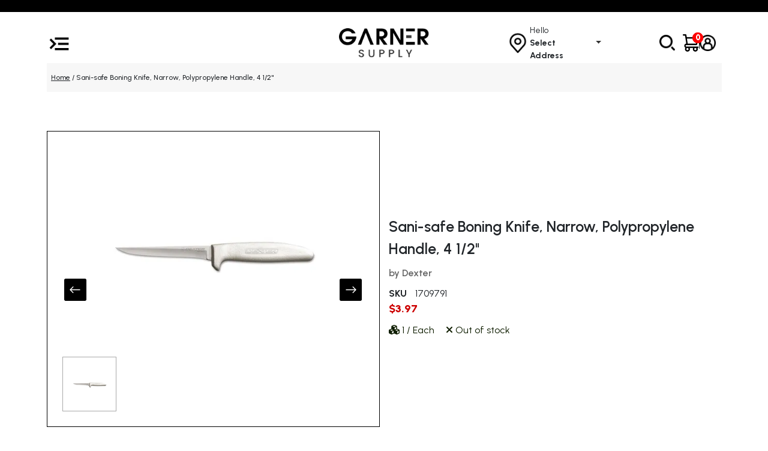

--- FILE ---
content_type: text/html; charset=UTF-8
request_url: https://www.garnersupply.com/sani-safe-boning-knife-narrow-polypropylene-handle-4-1-2.html
body_size: 2260
content:
<!DOCTYPE html>
<html lang="en">
<head>
    <meta charset="utf-8">
    <meta name="viewport" content="width=device-width, initial-scale=1">
    <title></title>
    <style>
        body {
            font-family: "Arial";
        }
    </style>
    <script type="text/javascript">
    window.awsWafCookieDomainList = [];
    window.gokuProps = {
"key":"AQIDAHjcYu/GjX+QlghicBgQ/7bFaQZ+m5FKCMDnO+vTbNg96AE266YgqZWZ6QK6YayICPVqAAAAfjB8BgkqhkiG9w0BBwagbzBtAgEAMGgGCSqGSIb3DQEHATAeBglghkgBZQMEAS4wEQQMcgv66FM5AObgOjsPAgEQgDtL5H+LHgCclI3vtlDDNJLaM/7Agjq2EdqW8RyHxr/1csORj8Xb8KzPYYuBkfdi0HiAV91YqNIN/EU/cg==",
          "iv":"CgAGujJEaQAABTYt",
          "context":"OSZ9qktuC8f6rjYSuxDGqpLNl8xTmbHwIIiNRRhd5qZtMDzdsjSMzn1w9QDSpzfGxXAu1K/6Ae2CVvjhAANPGzGQ5gkE2yfW4M4r77i6led1AQrB2BLBkTU8J/hIlUgP8dD2CS2QDZNViJn5Chz5sOr3sbw+JEickLtupAf5gWTRc6Pz8ZgmmjY8YgXGyTUbZJCAz/rpeZ2ASBDFtmC3ymkSQ3wVn/LUeq4PmjuG59dFMzKUsXemuB8bkepiOpYiGsNcyh3j18dsdiqQeX5bhdtE9cDO9QC8VE7SgFSqb4GFVOBipUCqzqOCg+DHHnzXgOKrPDO0igylQVh5UAAxjXQNKEfXTTHNyAMrUSxHWfGdpnGPVRG+H1M0dYgji201mzM53gGEkCe9FRjCPfkSrM20GCVtRy3wh7/cPbu+54I0Xr1wbiwxWWJGTLhGjZ3NGZS619kKNsKu5r916BlseEIij0PTQ01TY9+x9st9izEy0dnyrSz1nAt+xktPuCvh5cZlH0/N0zzp9NnMVASofy4VQU69srMDJeFG5Z0zd7CXssQqD3U3F0L4sSm7+DwEkwsmTjfY143nuegGihdl1yknIP6gkj3TVqIFHeDJ6z0IRybNFr0GjMRyoNtWPK/SYdJSIFav9PpVW6VSiCPq/OKUIzv3Z3xmDQdUJzXo2KGbVlXKohVsq4waipvVfyJTqg2KsUnpmQxBrjiZJIFtpgyXQtcZfWaKYBMiHZjdNw3/jM4ZCj3rklY="
};
    </script>
    <script src="https://e51ad037ce59.9439d00e.us-east-1.token.awswaf.com/e51ad037ce59/033282b2df54/2a3f1d17e46a/challenge.js"></script>
</head>
<body>
    <div id="challenge-container"></div>
    <script type="text/javascript">
        AwsWafIntegration.saveReferrer();
        AwsWafIntegration.checkForceRefresh().then((forceRefresh) => {
            if (forceRefresh) {
                AwsWafIntegration.forceRefreshToken().then(() => {
                    window.location.reload(true);
                });
            } else {
                AwsWafIntegration.getToken().then(() => {
                    window.location.reload(true);
                });
            }
        });
    </script>
    <noscript>
        <h1>JavaScript is disabled</h1>
        In order to continue, we need to verify that you're not a robot.
        This requires JavaScript. Enable JavaScript and then reload the page.
    </noscript>
</body>
</html>

--- FILE ---
content_type: text/html; charset=UTF-8
request_url: https://www.garnersupply.com/sani-safe-boning-knife-narrow-polypropylene-handle-4-1-2.html
body_size: 20347
content:
<!doctype html>
<html lang="en">
    <head prefix="og: http://ogp.me/ns# fb: http://ogp.me/ns/fb# product: http://ogp.me/ns/product#">
        <script>
    var LOCALE = 'en\u002DUS';
    var BASE_URL = 'https\u003A\u002F\u002Fwww.garnersupply.com\u002F';
    var require = {
        'baseUrl': 'https\u003A\u002F\u002Fwww.garnersupply.com\u002Fstatic\u002Fversion1764855103\u002Ffrontend\u002FGarner\u002FBlackTheme\u002Fen_US'
    };</script>        <meta charset="utf-8"/>
<meta name="title" content="Dexter  Sani-safe Boning Knife, Narrow, Polypropylene Handle, 4 1/2&quot; 01143 1 Each"/>
<meta name="description" content="Dexter ,Sani-Safe Boning Knife, Narrow, Polypropylene Handle, 4 1/2&quot;092187011436,01143"/>
<meta name="keywords" content="Dinnerware; Cooking Utensils; Flatware; Knife; Knives; Kitchens; Food Service; Appliances; Convenience; Place Settings; Table Accessories; Tools"/>
<meta name="robots" content="INDEX,FOLLOW"/>
<meta name="viewport" content="width=device-width, initial-scale=1"/>
<meta name="format-detection" content="telephone=no"/>
<title>Dexter  Sani-safe Boning Knife, Narrow, Polypropylene Handle, 4 1/2&quot; 01143 1 Each</title>
<link  rel="stylesheet" type="text/css"  media="all" href="https://www.garnersupply.com/static/version1764855103/frontend/Garner/BlackTheme/en_US/mage/calendar.css" />
<link  rel="stylesheet" type="text/css"  media="all" href="https://www.garnersupply.com/static/version1764855103/frontend/Garner/BlackTheme/en_US/PowerReviews_ReviewDisplay/css/reviewdisplay.css" />
<link  rel="stylesheet" type="text/css"  media="all" href="https://www.garnersupply.com/static/version1764855103/frontend/Garner/BlackTheme/en_US/css/styles-m.css" />
<link  rel="stylesheet" type="text/css"  media="all" href="https://www.garnersupply.com/static/version1764855103/frontend/Garner/BlackTheme/en_US/Mycustom_CustomerMyAccount/css/global-avatar.css" />
<link  rel="stylesheet" type="text/css"  media="all" href="https://www.garnersupply.com/static/version1764855103/frontend/Garner/BlackTheme/en_US/Mycustom_CustomerMyAccount/css/review-item.css" />
<link  rel="stylesheet" type="text/css"  media="all" href="https://www.garnersupply.com/static/version1764855103/frontend/Garner/BlackTheme/en_US/Plumrocket_Popuplogin/css/popuplogin.css" />
<link  rel="stylesheet" type="text/css"  media="all" href="https://www.garnersupply.com/static/version1764855103/frontend/Garner/BlackTheme/en_US/Plumrocket_Popuplogin/css/popuplogin-custom.css" />
<link  rel="stylesheet" type="text/css"  media="all" href="https://www.garnersupply.com/static/version1764855103/frontend/Garner/BlackTheme/en_US/Plumrocket_SocialLoginPro/css/pslogin.css" />
<link  rel="stylesheet" type="text/css"  media="all" href="https://www.garnersupply.com/static/version1764855103/frontend/Garner/BlackTheme/en_US/Plumrocket_SocialLoginPro/css/pslogin-custom.css" />
<link  rel="stylesheet" type="text/css"  media="all" href="https://www.garnersupply.com/static/version1764855103/frontend/Garner/BlackTheme/en_US/Ves_All/lib/owl.carousel/assets/owl.carousel.css" />
<link  rel="stylesheet" type="text/css"  media="all" href="https://www.garnersupply.com/static/version1764855103/frontend/Garner/BlackTheme/en_US/Ves_All/lib/bootstrap/css/bootstrap.min.css" />
<link  rel="stylesheet" type="text/css"  media="all" href="https://www.garnersupply.com/static/version1764855103/frontend/Garner/BlackTheme/en_US/Ves_Blog/css/font-awesome.min.css" />
<link  rel="stylesheet" type="text/css"  media="all" href="https://www.garnersupply.com/static/version1764855103/frontend/Garner/BlackTheme/en_US/Ves_Blog/css/styles.css" />
<link  rel="stylesheet" type="text/css"  media="all" href="https://www.garnersupply.com/static/version1764855103/frontend/Garner/BlackTheme/en_US/mage/gallery/gallery.css" />
<link  rel="stylesheet" type="text/css"  media="screen and (min-width: 768px)" href="https://www.garnersupply.com/static/version1764855103/frontend/Garner/BlackTheme/en_US/css/styles-l.css" />
<link  rel="stylesheet" type="text/css"  media="print" href="https://www.garnersupply.com/static/version1764855103/frontend/Garner/BlackTheme/en_US/css/print.css" />
<link  rel="stylesheet" type="text/css"  rel="stylesheet" href="https://www.garnersupply.com/static/version1764855103/frontend/Garner/BlackTheme/en_US/css/style.css" />
<link  rel="stylesheet" type="text/css"  rel="stylesheet" href="https://www.garnersupply.com/static/version1764855103/frontend/Garner/BlackTheme/en_US/css/checkout.css" />
<link  rel="stylesheet" type="text/css"  media="all" href="https://cdn.jsdelivr.net/npm/bootstrap@5.3.3/dist/css/bootstrap.min.css" />
<link  rel="stylesheet" type="text/css"  media="all" href="https://cdnjs.cloudflare.com/ajax/libs/font-awesome/6.7.2/css/all.min.css" />
<link  rel="stylesheet" type="text/css"  media="all" href="https://cdnjs.cloudflare.com/ajax/libs/OwlCarousel2/2.3.4/assets/owl.carousel.min.css" />
<link  rel="stylesheet" type="text/css"  media="all" href="https://cdn.jsdelivr.net/npm/bootstrap-icons/font/bootstrap-icons.css" />
<script  type="text/javascript"  src="https://www.garnersupply.com/static/version1764855103/frontend/Garner/BlackTheme/en_US/requirejs/require.js"></script>
<script  type="text/javascript"  src="https://www.garnersupply.com/static/version1764855103/frontend/Garner/BlackTheme/en_US/mage/requirejs/mixins.js"></script>
<script  type="text/javascript"  src="https://www.garnersupply.com/static/version1764855103/frontend/Garner/BlackTheme/en_US/requirejs-config.js"></script>
<link rel="preload" as="font" crossorigin="anonymous" href="https://www.garnersupply.com/static/version1764855103/frontend/Garner/BlackTheme/en_US/fonts/opensans/light/opensans-300.woff2" />
<link rel="preload" as="font" crossorigin="anonymous" href="https://www.garnersupply.com/static/version1764855103/frontend/Garner/BlackTheme/en_US/fonts/opensans/regular/opensans-400.woff2" />
<link rel="preload" as="font" crossorigin="anonymous" href="https://www.garnersupply.com/static/version1764855103/frontend/Garner/BlackTheme/en_US/fonts/opensans/semibold/opensans-600.woff2" />
<link rel="preload" as="font" crossorigin="anonymous" href="https://www.garnersupply.com/static/version1764855103/frontend/Garner/BlackTheme/en_US/fonts/opensans/bold/opensans-700.woff2" />
<link rel="preload" as="font" crossorigin="anonymous" href="https://www.garnersupply.com/static/version1764855103/frontend/Garner/BlackTheme/en_US/fonts/Luma-Icons.woff2" />
<link  rel="canonical" href="https://www.garnersupply.com/sani-safe-boning-knife-narrow-polypropylene-handle-4-1-2.html" />
<link  rel="icon" type="image/x-icon" href="https://images.garnersupply.com/favicon/stores/1/favicons.png" />
<link  rel="shortcut icon" type="image/x-icon" href="https://images.garnersupply.com/favicon/stores/1/favicons.png" />
<script>
document.addEventListener("DOMContentLoaded", function () {
  var m = /[?&]awc=([^&]+)/.exec(location.search);
  var hasParam = !!m;
  var hasAwcCookie = document.cookie.indexOf('awc=') !== -1;

  if (hasParam || hasAwcCookie) {
    document.cookie =
      "awin_ref=1; Path=/; Max-Age=" + (7*24*60*60) +
      "; Domain=.garnersupply.com; Secure; SameSite=Lax";
  }
});
</script>        
<!-- Google Tag Manager by MagePal -->
<script type="text/javascript">
    window.dataLayer = window.dataLayer || [];

</script>

<script type="text/x-magento-init">
    {
        "*": {
            "magepalGtmDatalayer": {
                "isCookieRestrictionModeEnabled": 0,
                "currentWebsite": 1,
                "cookieName": "user_allowed_save_cookie",
                "dataLayer": "dataLayer",
                "accountId": "GTM-5DXX3SK",
                "data": [{"ecommerce":{"currencyCode":"USD"},"pageType":"catalog_product_view","list":"detail"},{"event":"productPage","product":{"id":"114422","sku":"1709791","parent_sku":"1709791","product_type":"simple","name":"Sani-safe Boning Knife, Narrow, Polypropylene Handle, 4 1\/2\"","price":3.97,"attribute_set_id":"11","path":"Sani-safe Boning Knife, Narrow, Polypropylene Handle, 4 1\/2\"","category":"Grocery","image_url":"https:\/\/images.garnersupply.com\/catalog\/product\/2\/0\/208000.jpg"}}],
                "isGdprEnabled": 0,
                "gdprOption": 0,
                "addJsInHeader": 0            }
        }
    }
</script>
<!-- End Google Tag Manager by MagePal -->

    <!-- BEGIN GOOGLE ANALYTICS 4 CODE -->
    <script type="text/x-magento-init">
    {
        "*": {
            "Magento_GoogleGtag/js/google-analytics": {"isCookieRestrictionModeEnabled":false,"currentWebsite":1,"cookieName":"user_allowed_save_cookie","pageTrackingData":{"optPageUrl":"","measurementId":"G-TS46K03TKM"},"ordersTrackingData":[],"googleAnalyticsAvailable":true}        }
    }
    </script>
    <!-- END GOOGLE ANALYTICS 4 CODE -->

            <!-- BEGIN GOOGLE ADWORDS CODE -->
    <script type="text/x-magento-init">
    {
        "*": {
            "Magento_GoogleGtag/js/google-adwords": {
                "conversionId": "AW-791432776",
                "gtagSiteSrc": "https://www.googletagmanager.com/gtag/js?id=AW-791432776"
            }
        }
    }
    </script>
    <!-- END GOOGLE ADWORDS CODE -->
    <script type="text/x-magento-init">
        {
            "*": {
                "Magento_PageCache/js/form-key-provider": {
                    "isPaginationCacheEnabled":
                        0                }
            }
        }
    </script>
<script type="text&#x2F;javascript" src="https&#x3A;&#x2F;&#x2F;chimpstatic.com&#x2F;mcjs-connected&#x2F;js&#x2F;users&#x2F;efa8756b9e3523f103c4e7647&#x2F;4c76c158dcea0d5d5c08cacf4.js" defer="defer">
</script>
<script type="text/x-magento-init">
{
    "*": {
        "Garner_ZipcodeFinder/js/zipcode-search": {}
    }
}
</script>

<meta property="og:type" content="product" />
<meta property="og:title"
      content="Sani-safe Boning Knife, Narrow, Polypropylene Handle, 4 1/2"" />
<meta property="og:image"
      content="https://images.garnersupply.com/catalog/product/cache/a66701f51cb8f4b32a6ac5876c37c9a5/2/0/208000.jpg" />
<meta property="og:description"
      content="" />
<meta property="og:url" content="https://www.garnersupply.com/sani-safe-boning-knife-narrow-polypropylene-handle-4-1-2.html" />
    <meta property="product:price:amount" content="3.97"/>
    <meta property="product:price:currency"
      content="USD"/>
    </head>
    <body data-container="body"
          data-mage-init='{"loaderAjax": {}, "loader": { "icon": "https://www.garnersupply.com/static/version1764855103/frontend/Garner/BlackTheme/en_US/images/loader-2.gif"}}'
        class="pl-thm-garner pl-thm-garner-blacktheme catalog-product-view product-sani-safe-boning-knife-narrow-polypropylene-handle-4-1-2 mst-nav__theme-magento-blank mst-nav__theme-magento-luma mst-nav__theme-garner-blacktheme page-layout-1column" id="html-body" itemtype="http://schema.org/Product" itemscope="itemscope">
        <script src="//ui.powerreviews.com/stable/4.1/ui.js" async></script>

<!-- Google Tag Manager by MagePal -->
<noscript><iframe src="//www.googletagmanager.com/ns.html?id=GTM-5DXX3SK"
height="0" width="0" style="display:none;visibility:hidden"></iframe></noscript>
<!-- End Google Tag Manager by MagePal -->

<script type="text/x-magento-init">
    {
        "*": {
            "Magento_PageBuilder/js/widget-initializer": {
                "config": {"[data-content-type=\"slider\"][data-appearance=\"default\"]":{"Magento_PageBuilder\/js\/content-type\/slider\/appearance\/default\/widget":false},"[data-content-type=\"map\"]":{"Magento_PageBuilder\/js\/content-type\/map\/appearance\/default\/widget":false},"[data-content-type=\"row\"]":{"Magento_PageBuilder\/js\/content-type\/row\/appearance\/default\/widget":false},"[data-content-type=\"tabs\"]":{"Magento_PageBuilder\/js\/content-type\/tabs\/appearance\/default\/widget":false},"[data-content-type=\"slide\"]":{"Magento_PageBuilder\/js\/content-type\/slide\/appearance\/default\/widget":{"buttonSelector":".pagebuilder-slide-button","showOverlay":"hover","dataRole":"slide"}},"[data-content-type=\"banner\"]":{"Magento_PageBuilder\/js\/content-type\/banner\/appearance\/default\/widget":{"buttonSelector":".pagebuilder-banner-button","showOverlay":"hover","dataRole":"banner"}},"[data-content-type=\"buttons\"]":{"Magento_PageBuilder\/js\/content-type\/buttons\/appearance\/inline\/widget":false},"[data-content-type=\"products\"][data-appearance=\"carousel\"]":{"Magento_PageBuilder\/js\/content-type\/products\/appearance\/carousel\/widget":false}},
                "breakpoints": {"desktop":{"label":"Desktop","stage":true,"default":true,"class":"desktop-switcher","icon":"Magento_PageBuilder::css\/images\/switcher\/switcher-desktop.svg","conditions":{"min-width":"1024px"},"options":{"products":{"default":{"slidesToShow":"5"}}}},"tablet":{"conditions":{"max-width":"1024px","min-width":"768px"},"options":{"products":{"default":{"slidesToShow":"4"},"continuous":{"slidesToShow":"3"}}}},"mobile":{"label":"Mobile","stage":true,"class":"mobile-switcher","icon":"Magento_PageBuilder::css\/images\/switcher\/switcher-mobile.svg","media":"only screen and (max-width: 768px)","conditions":{"max-width":"768px","min-width":"640px"},"options":{"products":{"default":{"slidesToShow":"3"}}}},"mobile-small":{"conditions":{"max-width":"640px"},"options":{"products":{"default":{"slidesToShow":"2"},"continuous":{"slidesToShow":"1"}}}}}            }
        }
    }
</script>

<div class="cookie-status-message" id="cookie-status">
    The store will not work correctly when cookies are disabled.</div>
<script type="text&#x2F;javascript">document.querySelector("#cookie-status").style.display = "none";</script>
<script type="text/x-magento-init">
    {
        "*": {
            "cookieStatus": {}
        }
    }
</script>

<script type="text/x-magento-init">
    {
        "*": {
            "mage/cookies": {
                "expires": null,
                "path": "\u002F",
                "domain": ".garnersupply.com",
                "secure": true,
                "lifetime": "3600"
            }
        }
    }
</script>
    <noscript>
        <div class="message global noscript">
            <div class="content">
                <p>
                    <strong>JavaScript seems to be disabled in your browser.</strong>
                    <span>
                        For the best experience on our site, be sure to turn on Javascript in your browser.                    </span>
                </p>
            </div>
        </div>
    </noscript>

<script>
    window.cookiesConfig = window.cookiesConfig || {};
    window.cookiesConfig.secure = true;
</script><script>    require.config({
        map: {
            '*': {
                wysiwygAdapter: 'mage/adminhtml/wysiwyg/tiny_mce/tinymce5Adapter'
            }
        }
    });</script><script>
    require.config({
        paths: {
            googleMaps: 'https\u003A\u002F\u002Fmaps.googleapis.com\u002Fmaps\u002Fapi\u002Fjs\u003Fv\u003D3\u0026key\u003D'
        },
        config: {
            'Magento_PageBuilder/js/utils/map': {
                style: ''
            },
            'Magento_PageBuilder/js/content-type/map/preview': {
                apiKey: '',
                apiKeyErrorMessage: 'You\u0020must\u0020provide\u0020a\u0020valid\u0020\u003Ca\u0020href\u003D\u0027https\u003A\u002F\u002Fwww.garnersupply.com\u002Fadminhtml\u002Fsystem_config\u002Fedit\u002Fsection\u002Fcms\u002F\u0023cms_pagebuilder\u0027\u0020target\u003D\u0027_blank\u0027\u003EGoogle\u0020Maps\u0020API\u0020key\u003C\u002Fa\u003E\u0020to\u0020use\u0020a\u0020map.'
            },
            'Magento_PageBuilder/js/form/element/map': {
                apiKey: '',
                apiKeyErrorMessage: 'You\u0020must\u0020provide\u0020a\u0020valid\u0020\u003Ca\u0020href\u003D\u0027https\u003A\u002F\u002Fwww.garnersupply.com\u002Fadminhtml\u002Fsystem_config\u002Fedit\u002Fsection\u002Fcms\u002F\u0023cms_pagebuilder\u0027\u0020target\u003D\u0027_blank\u0027\u003EGoogle\u0020Maps\u0020API\u0020key\u003C\u002Fa\u003E\u0020to\u0020use\u0020a\u0020map.'
            },
        }
    });
</script>

<script>
    require.config({
        shim: {
            'Magento_PageBuilder/js/utils/map': {
                deps: ['googleMaps']
            }
        }
    });
</script>
<script type="text/x-magento-init">
{"*":{"Chessio_Matomo\/js\/tracker":{"scriptUrl":"https:\/\/stats.garnersupply.com\/matomo.js","trackerUrl":"https:\/\/stats.garnersupply.com\/matomo.php","siteId":1,"actions":[["setEcommerceView","1709791","Sani-safe Boning Knife, Narrow, Polypropylene Handle, 4 1\/2\"",false,3.97],["enableLinkTracking",true],["setLinkTrackingTimer",500],["trackPageView"]]}}}</script>
<script type="text/javascript">
(function (w, d) {
    w._paq = w._paq || [];
    w._paq.push(['setTrackerUrl', 'https://stats.garnersupply.com/matomo.php']);
    w._paq.push(['setSiteId', 1]);
    var g = d.createElement('script'),
        s = d.getElementsByTagName('script')[0];
    g.type = 'text/javascript';
    g.async = true;
    g.defer = true;
    g.src = 'https://stats.garnersupply.com/matomo.js';
    s.parentNode.insertBefore(g, s);
})(window, document);
</script>
<script type="text/javascript">
(function (require, undefined) {
    'use strict';
    var moduleName = 'Chessio_Matomo/js/tracker';
    (require !== undefined) && require([moduleName], undefined, function (e) {
        if (e.requireType === 'scripterror'
            && (e.requireModules && e.requireModules[0]) === moduleName
        ) {
            require.undef(moduleName);
            define(moduleName, function () {
                var noop = function () { /* NoOp */ };
                var error = function () {
                    throw new Error('Failed to load Matomo module');
                };
                var mock = {
                    createTracker: error,
                    getMatomo: error,
                    getTracker: error,
                    push: noop
                };
                mock[moduleName] = noop;
                return mock;
            });
        }
    });
})(require);
</script>
<noscript>
    <p>
        <img src="https://stats.garnersupply.com/matomo.php?idsite=1&rec=1&url=https%3A%2F%2Fwww.garnersupply.com%2Fsani-safe-boning-knife-narrow-polypropylene-handle-4-1-2.html"
             style="border: 0;"
             alt="" />
    </p>
</noscript>

<script>
    var foomanGaBaseUrl = '/sani-safe-boning-knife-narrow-polypropylene-handle-4-1-2.html';
</script>
<div class="minicart-overlay"></div>
<script type="text/x-magento-init">
{
    "*": {
        "Garner_Miniop/js/minicart-opener": {}
    }
}
</script>
<script>
    requirejs(['jquery', 'mage/cookies', 'domReady!'], function($) {
        'use strict';

        window.psloginLoginPath = "https://www.garnersupply.com/pslogin/account/login/";
        window.customerLogoutPath = "https://www.garnersupply.com/customer/account/logout/";

        var url = document.URL.toLowerCase();
        if (url) {
            var skip = false;
            $.each(["customer\/account","pslogin\/account"], function(i, path) {
                if (url.indexOf(path) !== -1) {
                    skip = true;
                    return false;
                }
            });

            if (location.search.indexOf('showPrBindEmailPopup') !== -1) {
                skip = true;
            }

            if (!skip) {
                $.mage.cookies.set('pslogin_referer', document.URL);
            }
        }
    });
</script>
<form style="display:none;"
      class="form"
      action="https://www.garnersupply.com/pslogin/account/loginPost/"
      method="post"
      id="pslogin-login-form">
    <input id="pslogin-login-referer" name="referer" type="hidden" value="">
    <input id="pslogin-login-action" name="auth_action" type="hidden" value="">
    <input id="pslogin-login-submit" type="submit" value="">
</form>


    <div data-bind="scope: 'pr-pslogin-email-popup'">
        <!-- ko template: getTemplate() --><!-- /ko -->
    </div>

    <script type="text/x-magento-init">
    {
        "*": {
            "Magento_Ui/js/core/app": {"components":{"pr-pslogin-email-popup":{"component":"Plumrocket_SocialLoginPro\/js\/view\/bind-email","storeName":"Garnersupply","loginWithEmailUrl":"https:\/\/www.garnersupply.com\/pslogin\/account\/register\/","loginWithPassUrl":"https:\/\/www.garnersupply.com\/pslogin\/account_login\/password\/","forgotPassUrl":"https:\/\/www.garnersupply.com\/customer\/account\/forgotpassword\/","login_networks_buttons_html":"\n<div class=\"pslogin-block pslogin-login\">\n    <div class=\"pslogin-buttons\">\n        <ul class=\"pslogin-clearfix\">\n                                            <li class=\"pslogin-button google ps-round pslogin-visible\"                     title=\"Login with Google\">\n                    <a class=\"pslogin-button-link pslogin-button-click\"\n                       rel=\"nofollow\"\n                       href=\"javascript:void(0);\"\n                       data-href=\"https:\/\/www.garnersupply.com\/pslogin\/account\/doUse\/type\/google\/call\/pslogin.account_login.network\/customer_action\/login\/\"\n                       data-open-on-page=\"\"\n                       data-width=\"450\"\n                       data-height=\"450\">\n                                                                                    <span class=\"pslogin-button-auto\">\n                                    <span class=\"pslogin-button-icon\"><\/span>\n                                    <span class=\"pslogin-button-text\">Login with Google<\/span>\n                                <\/span>\n                                                                        <\/a>\n                <\/li>\n                                            <li class=\"pslogin-button twitter ps-round pslogin-visible\"                     title=\"Login with Twitter\">\n                    <a class=\"pslogin-button-link pslogin-button-click\"\n                       rel=\"nofollow\"\n                       href=\"javascript:void(0);\"\n                       data-href=\"https:\/\/www.garnersupply.com\/pslogin\/account\/doUse\/type\/twitter\/call\/pslogin.account_login.network\/customer_action\/login\/\"\n                       data-open-on-page=\"1\"\n                       data-width=\"650\"\n                       data-height=\"630\">\n                                                                                    <span class=\"pslogin-button-auto\">\n                                    <span class=\"pslogin-button-icon\"><\/span>\n                                    <span class=\"pslogin-button-text\">Login with Twitter<\/span>\n                                <\/span>\n                                                                        <\/a>\n                <\/li>\n                                            <li class=\"pslogin-button linkedin ps-round pslogin-visible\"                     title=\"Login with LinkedIn\">\n                    <a class=\"pslogin-button-link pslogin-button-click\"\n                       rel=\"nofollow\"\n                       href=\"javascript:void(0);\"\n                       data-href=\"https:\/\/www.garnersupply.com\/pslogin\/account\/doUse\/type\/linkedin\/call\/pslogin.account_login.network\/customer_action\/login\/\"\n                       data-open-on-page=\"\"\n                       data-width=\"400\"\n                       data-height=\"550\">\n                                                                                    <span class=\"pslogin-button-auto\">\n                                    <span class=\"pslogin-button-icon\"><\/span>\n                                    <span class=\"pslogin-button-text\">Login with LinkedIn<\/span>\n                                <\/span>\n                                                                        <\/a>\n                <\/li>\n                    <\/ul>\n\n            <\/div>\n\n    <div style=\"clear: both;\"><\/div>\n\n    <script>\n        if (window.psloginButtons) {\n            requirejs(['pslogin']);\n        }\n    <\/script>\n<\/div>\n","successIcon":"https:\/\/www.garnersupply.com\/static\/version1764855103\/frontend\/Garner\/BlackTheme\/en_US\/Plumrocket_SocialLoginPro\/images\/success_icon.png","loaderIconSrc":"https:\/\/www.garnersupply.com\/static\/version1764855103\/frontend\/Garner\/BlackTheme\/en_US\/images\/loader-2.gif"}}}        }
    }
</script>
<div class="page-wrapper"><div class="mini-header"><div class="container">
  <div class="row">
	  <div class="col-lg-12 text-center">
		<!--h4>Sign Up for Our Newsletter and Get 10% Off!</h4-->
	  </div>
  </div>
</div></div><div class="header"><div class="custom-header"><script type="text/javascript">require(['bootstrap']);</script>
<header>
	<div class="container">
		<div class="row">
			<div class="col-lg-12">
				<div class="main-header">
					<div class="row align-items-center">
						        	<div class="col-lg-4 col-sm-2">
	<div class="menu-icon">
	  
	  <div class="side-menu" id="sideMenu">
		  <div class="menu-content">
			<ul class="vertical-menu">
			  <li><a href="https://www.garnersupply.com/">Home</a></li>
			  <li><a href="https://www.garnersupply.com/about-us/">About Us</a></li>
			  <li><a href="https://www.garnersupply.com/services/">Our Services</a></li>
			  <li class="drpdown-open">
				<a href="https://www.garnersupply.com/shop/">Shop <span><i class="fa fa-arrow-down" aria-hidden="true"></i></span></a>
				<div class="dropdowns-menu">
					<ul class="vertical-menu">
					<li  class="level0 nav-1 first level-top parent item-submenu"  menu="1" id="category-node-4" data-show="0" data-index="0" data-catid="category-node-4" name="showitmcategory-node-4"><a href="https://www.garnersupply.com/medical-supplies.html"  class="level-top" >Medical </a></li><li  class="level0 nav-2 level-top parent item-submenu"  menu="2" id="category-node-6" data-show="0" data-index="1" data-catid="category-node-6" name="showitmcategory-node-6"><a href="https://www.garnersupply.com/health-beauty.html"  class="level-top" >Health &amp; Beauty</a></li><li  class="level0 nav-3 level-top parent item-submenu"  menu="3" id="category-node-7" data-show="0" data-index="2" data-catid="category-node-7" name="showitmcategory-node-7"><a href="https://www.garnersupply.com/grocery.html"  class="level-top" >Grocery</a></li><li  class="level0 nav-4 level-top parent item-submenu"  menu="4" id="category-node-5" data-show="0" data-index="3" data-catid="category-node-5" name="showitmcategory-node-5"><a href="https://www.garnersupply.com/furniture.html"  class="level-top" >Furniture</a></li><li  class="level0 nav-5 level-top parent item-submenu"  menu="5" id="category-node-8" data-show="0" data-index="4" data-catid="category-node-8" name="showitmcategory-node-8"><a href="https://www.garnersupply.com/office-supplies-1.html"  class="level-top" >Office </a></li><li  class="level0 nav-6 level-top parent item-submenu"  menu="6" id="category-node-10" data-show="0" data-index="5" data-catid="category-node-10" name="showitmcategory-node-10"><a href="https://www.garnersupply.com/janitorial.html"  class="level-top" >Janitorial</a></li><li  class="level0 nav-7 level-top parent item-submenu"  menu="7" id="category-node-11" data-show="0" data-index="6" data-catid="category-node-11" name="showitmcategory-node-11"><a href="https://www.garnersupply.com/industrial.html"  class="level-top" >Industrial</a></li><li  class="level0 nav-8 level-top parent item-submenu"  menu="8" id="category-node-9" data-show="0" data-index="7" data-catid="category-node-9" name="showitmcategory-node-9"><a href="https://www.garnersupply.com/technology.html"  class="level-top" >Technology</a></li><li  class="level0 nav-9 level-top parent item-submenu"  menu="9" id="category-node-1113" data-show="0" data-index="8" data-catid="category-node-1113" name="showitmcategory-node-1113"><a href="https://www.garnersupply.com/home-living.html"  class="level-top" >Home &amp; Living</a></li><li  class="level0 nav-10 last level-top item-submenu"  menu="10" id="ves-blog" data-show="0" data-index="9" data-catid="ves-blog" name="showitmves-blog"><a href="https://www.garnersupply.com/articles/"  class="level-top" ></a></li>					</ul>
				</div>
			  </li>
			  <li><a href="https://www.garnersupply.com/articles/">Blogs</a></li>
			  <li><a href="https://www.garnersupply.com/contact/">Contact Us</a></li>
		  </ul>   
		  <button id="closeMenu">&times;</button>
	   
		  <div class="icoe">
		   <a href="https://www.facebook.com/garnersupply/"><img src="https://www.garnersupply.com/static/version1764855103/frontend/Garner/BlackTheme/en_US/images/Vector.png" alt=""></a>
		   <a href="https://twitter.com/GarnerSupply"><img src="https://www.garnersupply.com/static/version1764855103/frontend/Garner/BlackTheme/en_US/images/Group.png" alt=""></a>
		   <a href="https://www.instagram.com/garnersupply/"><img src="https://www.garnersupply.com/static/version1764855103/frontend/Garner/BlackTheme/en_US/images/Group-1.png" alt=""></a>
		   <a href="https://www.linkedin.com/company/garnersupply/"><img src="https://www.garnersupply.com/static/version1764855103/frontend/Garner/BlackTheme/en_US/images/Vector-1.png" alt=""></a>
		  </div>
		  </div>
	  </div>
  
	  <button id="openMenu"><img src="https://www.garnersupply.com/static/version1764855103/frontend/Garner/BlackTheme/en_US/images/menu-icon.png"></button>
  </div>                                  
</div>
	    <script type="text/x-magento-init">
            {
            "*": {
                "Mycustom_MegaMenu/js/script": {}
                }
            } 
    </script>
						
						<div class="col-lg-4 d-flex col-sm-3 justify-content-center align-items-center">
							<div class="main-logo">
								<a href="https://www.garnersupply.com/"><img src="https://www.garnersupply.com/static/version1764855103/frontend/Garner/BlackTheme/en_US/images/main-logo.png" alt="main-logo.png" class="main-logo-image"></a>
							</div>
						</div>
						
						<div class="col-lg-4 col-sm-12">
							<div class="row">
								<div class="col-lg-12">
									<div class="row align-items-center pos-relative">
										<div class="col-lg-6">
											<div class="left-inner">
												<div class="content">
													<img src="https://www.garnersupply.com/static/version1764855103/frontend/Garner/BlackTheme/en_US/images/location.png" alt="location.png" class="location-icon">
													<p id="zipFill">Hello<br><b>Select Address</b></p>
													<div class="custom-dropdown">
														<button class="dropdown-toggle">
														  <i class="fa-solid fa-chevron-down"></i>
														</button>
														<div class="dropdown-menu">
															<div class="zip-lookup-container">
																<h4>Choose your location</h4>
																<div class="form-group">
																	<!--label for="zipCode">Zip Code:</label-->
																	<input type="text" id="zipCode" placeholder="Enter zip code" maxlength="10">
																	<div id="zipError" class="error-message">Please enter a valid zip code</div>
																</div>
																<br>
																<button id="lookupBtn" class="btn btn-dark">Apply</button>
																<!--div id="addressDisplay" class="address-display" style="margin-top:5px;">
																	<h4>Your Address</h4>
																	<p id="street"></p>
																	<p><span id="city"></span>, <span id="state"></span> <span id="zip"></span></p>
																</div-->
															</div>
														</div>
													</div>
												</div>
											</div>
										</div>
										
										<div class="col-lg-6">
											<div class="right-inner">
												<div class="icons-content">
													<a href="https://www.garnersupply.com/search-results"><img src="https://www.garnersupply.com/static/version1764855103/frontend/Garner/BlackTheme/en_US/images/search-icon.png" alt="search-icon.png" class="search-icon"></a>
													﻿
<div data-block="minicart" class="minicart-wrapper">
    <a class="action test" href="https://www.garnersupply.com/checkout/cart/"
       data-bind="scope: 'minicart_content'">
		<picture>
		<img src="https://www.garnersupply.com/static/version1764855103/frontend/Garner/BlackTheme/en_US/images/shop-carts.png" alt="shop-carts.png" class="shop-cart-icon" id="opencart">
		<!--i class="icon-basket"></i-->
        <!--span class="text">Cart</span-->
        <span class="counter qty empty"
              data-bind="css: { empty: !!getCartParam('summary_count') == false && !isLoading() },
               blockLoader: isLoading">
            
			<!-- ko if: getCartParam('summary_count') -->
				<span id="cart-counter" class="counter-number"><!-- ko text: getCartParam('summary_count').toLocaleString(window.LOCALE) --><!-- /ko --></span>
			<!-- /ko -->
			<!-- ko ifnot: getCartParam('summary_count') -->
			   <span id="cart-counter" class="counter-number">0</span>
			<!-- /ko -->
            <span class="counter-label" style="display:none;">
            <!-- ko if: getCartParam('summary_count') -->
                <!-- ko text: getCartParam('summary_count').toLocaleString(window.LOCALE) --><!-- /ko -->
                <!-- ko i18n: 'items' --><!-- /ko -->
            <!-- /ko -->
            </span>
        </span>
		</picture>
    </a>
            <div class="block block-minicart">
            <div id="minicart-content-wrapper" data-bind="scope: 'minicart_content'">
				<div class="minicart-close-button">
					<button type="button" class="action close" data-action="close-minicart" title="Close">
						Continue Shopping ×
					</button>
				</div>
                <!-- ko template: getTemplate() --><!-- /ko -->
            </div>
                    </div>
        <script>window.checkout = {"shoppingCartUrl":"https:\/\/www.garnersupply.com\/checkout\/cart\/","checkoutUrl":"https:\/\/www.garnersupply.com\/checkout\/","updateItemQtyUrl":"https:\/\/www.garnersupply.com\/checkout\/sidebar\/updateItemQty\/","removeItemUrl":"https:\/\/www.garnersupply.com\/checkout\/sidebar\/removeItem\/","imageTemplate":"Magento_Catalog\/product\/image_with_borders","baseUrl":"https:\/\/www.garnersupply.com\/","minicartMaxItemsVisible":5,"websiteId":"1","maxItemsToDisplay":10,"storeId":"1","storeGroupId":"1","customerLoginUrl":"https:\/\/www.garnersupply.com\/customer\/account\/login\/referer\/aHR0cHM6Ly93d3cuZ2FybmVyc3VwcGx5LmNvbS9zYW5pLXNhZmUtYm9uaW5nLWtuaWZlLW5hcnJvdy1wb2x5cHJvcHlsZW5lLWhhbmRsZS00LTEtMi5odG1s\/","isRedirectRequired":false,"autocomplete":"off","captcha":{"user_login":{"isCaseSensitive":false,"imageHeight":50,"imageSrc":"","refreshUrl":"https:\/\/www.garnersupply.com\/captcha\/refresh\/","isRequired":false,"timestamp":1764896296},"prpl_login_form":{"isCaseSensitive":false,"imageHeight":50,"imageSrc":"","refreshUrl":"https:\/\/www.garnersupply.com\/captcha\/refresh\/","isRequired":false,"timestamp":1764896296}}}</script>    <script type="text/x-magento-init">
    {
        "[data-block='minicart']": {
            "Magento_Ui/js/core/app": {"components":{"minicart_content":{"children":{"subtotal.container":{"children":{"subtotal":{"children":{"subtotal.totals":{"config":{"display_cart_subtotal_incl_tax":0,"display_cart_subtotal_excl_tax":1,"template":"Magento_Tax\/checkout\/minicart\/subtotal\/totals"},"children":{"subtotal.totals.msrp":{"component":"Magento_Msrp\/js\/view\/checkout\/minicart\/subtotal\/totals","config":{"displayArea":"minicart-subtotal-hidden","template":"Magento_Msrp\/checkout\/minicart\/subtotal\/totals"}}},"component":"Magento_Tax\/js\/view\/checkout\/minicart\/subtotal\/totals"}},"component":"uiComponent","config":{"template":"Magento_Checkout\/minicart\/subtotal"}}},"component":"uiComponent","config":{"displayArea":"subtotalContainer"}},"item.renderer":{"component":"Magento_Checkout\/js\/view\/cart-item-renderer","config":{"displayArea":"defaultRenderer","template":"Magento_Checkout\/minicart\/item\/default"},"children":{"item.image":{"component":"Magento_Catalog\/js\/view\/image","config":{"template":"Magento_Catalog\/product\/image","displayArea":"itemImage"}},"checkout.cart.item.price.sidebar":{"component":"uiComponent","config":{"template":"Magento_Checkout\/minicart\/item\/price","displayArea":"priceSidebar"}}}},"item.subscription.renderer":{"component":"PayPal_Subscription\/js\/view\/minibasket\/item","config":{"displayArea":"defaultRenderer","template":"PayPal_Subscription\/minicart\/item\/subscription"},"children":{"item.subscription.select":{"component":"Magento_Catalog\/js\/view\/image","config":{"template":"Magento_Catalog\/product\/image","displayArea":"itemImage"}}}},"extra_info":{"component":"uiComponent","config":{"displayArea":"extraInfo"}},"promotion":{"component":"uiComponent","config":{"displayArea":"promotion"}}},"config":{"itemRenderer":{"default":"defaultRenderer","simple":"defaultRenderer","virtual":"defaultRenderer"},"template":"Magento_Checkout\/minicart\/content"},"component":"Magento_Checkout\/js\/view\/minicart"}},"types":[]}        },
        "*": {
            "Magento_Ui/js/block-loader": "https\u003A\u002F\u002Fwww.garnersupply.com\u002Fstatic\u002Fversion1764855103\u002Ffrontend\u002FGarner\u002FBlackTheme\u002Fen_US\u002Fimages\u002Floader\u002D1.gif"
        }
    }
    </script>
</div>
													<!--picture>
													<img src="https://www.garnersupply.com/static/version1764855103/frontend/Garner/BlackTheme/en_US/images/shop-cart.png" alt="shop-carts.png" class="shop-cart-icon" id="opencart">
													<span id="cart-counter">1</span>
													</picture-->
													<img src="https://www.garnersupply.com/static/version1764855103/frontend/Garner/BlackTheme/en_US/images/line-icon.png" alt="line-icon.png" class="line-icon">
													<a href="https://www.garnersupply.com/customer/account/"><img src="https://www.garnersupply.com/static/version1764855103/frontend/Garner/BlackTheme/en_US/images/profile-icon.png" alt="profile-icon.png" class="profile-icon" id="openprofilemenu"></a>                       
												</div>
											</div>
										</div>
									</div>
								</div>
							</div>
						</div>
						<div class="col-12">
							<div class="mobile-search-wrapper">
								<div class="container">
<div class="row">
	<div class="col-lg-12">
		<div class="header-search">
			<div class="block block-search">
				<div class="block block-title"><strong>Search</strong></div>
				<div class="block block-content">
					<form class="form minisearch" id="search_mini_form"
						  action="https://www.garnersupply.com/catalogsearch/result/" method="get">
												<div class="field search">
							<label class="label" for="search" data-role="minisearch-label">
								<span>Search</span>
							</label>
							<div class="control">
								<input id="search"
									   data-mage-init='{
										"quickSearch": {
											"formSelector": "#search_mini_form",
											"url": "",
											"destinationSelector": "#search_autocomplete",
											"minSearchLength": "3"
										}
									}'
									   type="text"
									   name="q"
									   value=""
									   placeholder="Search&#x20;entire&#x20;store&#x20;here..."
									   class="js-mini-q input-text"
									   maxlength="128"
									   role="combobox"
									   aria-haspopup="false"
									   aria-autocomplete="both"
									   autocomplete="off"
									   aria-expanded="false"/>
								<div id="search_autocomplete" class="search-autocomplete"></div>
															</div>
						</div>
						<div class="actions">
							<button type="submit" title="Search" class="action search" aria-label="Search">
								<!--span>Search</span-->
								<!--img src="https://www.garnersupply.com/static/version1764855103/frontend/Garner/BlackTheme/en_US/images/header-search.png" alt=""-->
							</button>
						</div>
					</form>
				</div>
			</div>
		</div>
		<div id="search-results-container-upper" style="text-align:center;display:none"><img src="https://www.garnersupply.com/static/version1764855103/frontend/Garner/BlackTheme/en_US/images/loader-1.gif"/></div>
	</div>
</div>
</div>							</div>
						</div>
					</div>
				</div>
			</div>
		</div>
	</div>
</header>
    
<!-- Right custom links 
<a href="">Account</a>
<a href="">Cart</a>
<a href="">Contact Us</a> --></div><div class="links-header"><div class="freeship-label" id="freeship-label">
    </div></div></div><main id="maincontent" class="page-main"><a id="contentarea" tabindex="-1"></a>
<div class="container">
<section class="breadcrumb-section">
	<div class="container">
		<div class="row">
						<!--div class="col-lg-6 col-sm-6">
				<span class="title">
									</span>
			</div-->
			<div class="col-lg-12 col-sm-12 text-start">	
				<a href="https://www.garnersupply.com/" title="Home">Home</a>
				 / 				Sani-safe Boning Knife, Narrow, Polypropylene Handle, 4 1/2&quot;			</div>
		</div>
	</div>
</section>

<script type="text/x-magento-init">
    {
        ".breadcrumbs": {
            "breadcrumbs": {"categoryUrlSuffix":".html","useCategoryPathInUrl":0,"product":"Sani-safe Boning Knife, Narrow, Polypropylene Handle, 4 1\/2&quot;"}        }
    }
</script><div class="page messages"><div data-placeholder="messages"></div>
<div data-bind="scope: 'messages'">
    <!-- ko if: cookieMessages && cookieMessages.length > 0 -->
    <div aria-atomic="true" role="alert" data-bind="foreach: { data: cookieMessages, as: 'message' }" class="messages">
        <div data-bind="attr: {
            class: 'message-' + message.type + ' ' + message.type + ' message',
            'data-ui-id': 'message-' + message.type
        }">
            <div data-bind="html: $parent.prepareMessageForHtml(message.text)"></div>
        </div>
    </div>
    <!-- /ko -->

    <!-- ko if: messages().messages && messages().messages.length > 0 -->
    <div aria-atomic="true" role="alert" class="messages" data-bind="foreach: {
        data: messages().messages, as: 'message'
    }">
        <div data-bind="attr: {
            class: 'message-' + message.type + ' ' + message.type + ' message',
            'data-ui-id': 'message-' + message.type
        }">
            <div data-bind="html: $parent.prepareMessageForHtml(message.text)"></div>
        </div>
    </div>
    <!-- /ko -->
</div>
<script type="text/x-magento-init">
    {
        "*": {
            "Magento_Ui/js/core/app": {
                "components": {
                        "messages": {
                            "component": "Magento_Theme/js/view/messages"
                        }
                    }
                }
            }
    }
</script>
</div><div class="columns"><div class="column main"><input name="form_key" type="hidden" value="UfVBC6RWKLvMK7yQ" /><div id="authenticationPopup" data-bind="scope:'authenticationPopup'" style="display: none;">
    <script>
        window.authenticationPopup = {"autocomplete":"off","customerRegisterUrl":"https:\/\/www.garnersupply.com\/customer\/account\/create\/","customerForgotPasswordUrl":"https:\/\/www.garnersupply.com\/customer\/account\/forgotpassword\/","baseUrl":"https:\/\/www.garnersupply.com\/","customerLoginUrl":"https:\/\/www.garnersupply.com\/customer\/ajax\/login\/"};
    </script>
    <!-- ko template: getTemplate() --><!-- /ko -->
    <script type="text/x-magento-init">
        {
            "#authenticationPopup": {
                "Magento_Ui/js/core/app": {"components":{"authenticationPopup":{"component":"Magento_Customer\/js\/view\/authentication-popup","children":{"messages":{"component":"Magento_Ui\/js\/view\/messages","displayArea":"messages"},"captcha":{"component":"Magento_Captcha\/js\/view\/checkout\/loginCaptcha","displayArea":"additional-login-form-fields","formId":"user_login","configSource":"checkout"},"social-buttons":{"component":"Mageplaza_SocialLogin\/js\/view\/social-buttons","displayArea":"before"},"socialLoginButtons":{"component":"Plumrocket_SocialLoginPro\/js\/view\/buttons","displayArea":"socialLoginButtons","area":"authenticationPopup","buttons":[{"networkCode":"google","design":"round","visible":true,"smallIcon":"","fullIcon":"","text":"Login with Google","url":"https:\/\/www.garnersupply.com\/pslogin\/account\/douse\/type\/google\/refresh\/1764896296\/customer_action\/login\/pr_var_redirect_to\/checkout\/","modalHeight":450,"modalWidth":450,"openOnPage":false},{"networkCode":"twitter","design":"round","visible":true,"smallIcon":"","fullIcon":"","text":"Login with Twitter","url":"https:\/\/www.garnersupply.com\/pslogin\/account\/douse\/type\/twitter\/refresh\/1764896296\/customer_action\/login\/pr_var_redirect_to\/checkout\/","modalHeight":630,"modalWidth":650,"openOnPage":true},{"networkCode":"linkedin","design":"round","visible":true,"smallIcon":"","fullIcon":"","text":"Login with LinkedIn","url":"https:\/\/www.garnersupply.com\/pslogin\/account\/douse\/type\/linkedin\/refresh\/1764896296\/customer_action\/login\/pr_var_redirect_to\/checkout\/","modalHeight":550,"modalWidth":400,"openOnPage":false}]}}}}}            },
            "*": {
                "Magento_Ui/js/block-loader": "https\u003A\u002F\u002Fwww.garnersupply.com\u002Fstatic\u002Fversion1764855103\u002Ffrontend\u002FGarner\u002FBlackTheme\u002Fen_US\u002Fimages\u002Floader\u002D1.gif"
            }
        }
    </script>
</div>
<script type="text/x-magento-init">
    {
        "*": {
            "Magento_Customer/js/section-config": {
                "sections": {"stores\/store\/switch":["*"],"stores\/store\/switchrequest":["*"],"directory\/currency\/switch":["*"],"*":["messages"],"customer\/account\/logout":["*","recently_viewed_product","recently_compared_product","persistent"],"customer\/account\/loginpost":["*"],"customer\/account\/createpost":["*"],"customer\/account\/editpost":["*","customer"],"customer\/ajax\/login":["checkout-data","cart","captcha"],"catalog\/product_compare\/add":["compare-products"],"catalog\/product_compare\/remove":["compare-products"],"catalog\/product_compare\/clear":["compare-products"],"sales\/guest\/reorder":["cart"],"sales\/order\/reorder":["cart"],"checkout\/cart\/add":["cart","directory-data","magepal-gtm-jsdatalayer"],"checkout\/cart\/delete":["cart","magepal-gtm-jsdatalayer"],"checkout\/cart\/updatepost":["cart","magepal-gtm-jsdatalayer"],"checkout\/cart\/updateitemoptions":["cart","magepal-gtm-jsdatalayer"],"checkout\/cart\/couponpost":["cart","magepal-gtm-jsdatalayer"],"checkout\/cart\/estimatepost":["cart","magepal-gtm-jsdatalayer"],"checkout\/cart\/estimateupdatepost":["cart","magepal-gtm-jsdatalayer"],"checkout\/onepage\/saveorder":["cart","checkout-data","last-ordered-items","magepal-gtm-jsdatalayer"],"checkout\/sidebar\/removeitem":["cart","magepal-gtm-jsdatalayer"],"checkout\/sidebar\/updateitemqty":["cart","magepal-gtm-jsdatalayer"],"rest\/*\/v1\/carts\/*\/payment-information":["cart","last-ordered-items","captcha","instant-purchase","magepal-gtm-jsdatalayer"],"rest\/*\/v1\/guest-carts\/*\/payment-information":["cart","captcha","magepal-gtm-jsdatalayer"],"rest\/*\/v1\/guest-carts\/*\/selected-payment-method":["cart","checkout-data","magepal-gtm-jsdatalayer"],"rest\/*\/v1\/carts\/*\/selected-payment-method":["cart","checkout-data","instant-purchase","magepal-gtm-jsdatalayer"],"customer\/address\/*":["instant-purchase"],"customer\/account\/*":["instant-purchase"],"vault\/cards\/deleteaction":["instant-purchase"],"multishipping\/checkout\/overviewpost":["cart"],"paypal\/express\/placeorder":["cart","checkout-data"],"paypal\/payflowexpress\/placeorder":["cart","checkout-data"],"paypal\/express\/onauthorization":["cart","checkout-data"],"persistent\/index\/unsetcookie":["persistent"],"review\/product\/post":["review"],"wishlist\/index\/add":["wishlist"],"wishlist\/index\/remove":["wishlist"],"wishlist\/index\/updateitemoptions":["wishlist"],"wishlist\/index\/update":["wishlist"],"wishlist\/index\/cart":["wishlist","cart"],"wishlist\/index\/fromcart":["wishlist","cart"],"wishlist\/index\/allcart":["wishlist","cart"],"wishlist\/shared\/allcart":["wishlist","cart"],"wishlist\/shared\/cart":["cart"],"sociallogin\/popup\/create":["checkout-data","cart"],"braintree\/paypal\/placeorder":["cart","checkout-data"],"braintree\/googlepay\/placeorder":["cart","checkout-data"],"prpopuplogin\/ajax\/register":["*"],"pslogin\/account\/loginpost":["*"],"pslogin\/account\/register":["*"],"pslogin\/account_google\/onetap":["*"]},
                "clientSideSections": ["checkout-data","cart-data"],
                "baseUrls": ["https:\/\/www.garnersupply.com\/"],
                "sectionNames": ["messages","customer","compare-products","last-ordered-items","cart","directory-data","captcha","instant-purchase","loggedAsCustomer","persistent","review","wishlist","helpdesk","pslogin","recently_viewed_product","recently_compared_product","product_data_storage","paypal-billing-agreement","magepal-gtm-jsdatalayer"]            }
        }
    }
</script>
<script type="text/x-magento-init">
    {
        "*": {
            "Magento_Customer/js/customer-data": {
                "sectionLoadUrl": "https\u003A\u002F\u002Fwww.garnersupply.com\u002Fcustomer\u002Fsection\u002Fload\u002F",
                "expirableSectionLifetime": 60,
                "expirableSectionNames": ["cart","persistent"],
                "cookieLifeTime": "3600",
                "updateSessionUrl": "https\u003A\u002F\u002Fwww.garnersupply.com\u002Fcustomer\u002Faccount\u002FupdateSession\u002F"
            }
        }
    }
</script>
<script type="text/x-magento-init">
    {
        "*": {
            "Magento_Customer/js/invalidation-processor": {
                "invalidationRules": {
                    "website-rule": {
                        "Magento_Customer/js/invalidation-rules/website-rule": {
                            "scopeConfig": {
                                "websiteId": "1"
                            }
                        }
                    }
                }
            }
        }
    }
</script>
<script type="text/x-magento-init">
    {
        "body": {
            "pageCache": {"url":"https:\/\/www.garnersupply.com\/page_cache\/block\/render\/id\/114422\/","handles":["default","catalog_product_view","catalog_product_view_type_simple","catalog_product_view_id_114422","catalog_product_view_sku_1709791","pl_thm_garner_default","pl_thm_garner_blacktheme_default"],"originalRequest":{"route":"catalog","controller":"product","action":"view","uri":"\/sani-safe-boning-knife-narrow-polypropylene-handle-4-1-2.html"},"versionCookieName":"private_content_version"}        }
    }
</script>
<div id="monkey_campaign" style="display:none;"
     data-mage-init='{"campaigncatcher":{"checkCampaignUrl": "https://www.garnersupply.com/mailchimp/campaign/check/"}}'>
</div>
    <script type="text/x-magento-init">
        {
            "*": {
                "HS_Honeypot/js/honeypot": {
                    "forms": ["body.customer-account-login #login-form.form.form-login","body.customer-account-create #form-validate.form-create-account","#contact-form","#newsletter-validate-detail","#form-validate"]                }
            }
        }
    </script>




<span data-mage-init='{"emailCapture": {"url": "https://www.garnersupply.com/event/action/capture/"}}'></span><div class="single-product-section"><div class="row row-gap-4 align-items-center"><div class="col-md-6 col-lg-6 col-sm-12 pr-img"><a id="gallery-prev-area" tabindex="-1"></a>
<div class="action-skip-wrapper"><a class="action skip gallery-next-area"
   href="#gallery-next-area">
    <span>
        Skip to the end of the images gallery    </span>
</a>
</div>	<div class="featured-image">
		<div class="slider-content-main">
				
                    						<div class="slideworking" id="slider-container">
							<div class="item mySlides" style="display: block;">
								<img src="https://images.garnersupply.com/catalog/product/2/0/208000.jpg" alt="Dexter  Sani-safe Boning Knife, Narrow, Polypropylene Handle, 4 1/2" 01143 1 Each">
							</div>
						</div>
						<div class="nav-left">
							<button type="button" class="nav-left-button" onclick="plusSlides(-1)">
								<img src="https://www.garnersupply.com/static/version1764855103/frontend/Garner/BlackTheme/en_US/images/left-icon.png" alt="left-icon.png" class="left-icon-button">
							</button>
						</div>
						<div class="nav-right">
							<button type="button" class="nav-right-button" onclick="plusSlides(1)">
								<img src="https://www.garnersupply.com/static/version1764855103/frontend/Garner/BlackTheme/en_US/images/right-icon.png" alt="right-icon.png" class="right-icon-button">
							</button>
						</div>
						<div class="image-gallery">
							<img class="demo active" onclick="currentSlide(1)" src="https://images.garnersupply.com/catalog/product/2/0/208000.jpg" alt="">
						</div>
										
					</div>
	</div>
	
<script>
	require([
		'jquery',
	], function ($) {
		$(document).ready(function () {
			let slideIndex = 1;
			showSlides(slideIndex);

			// Function to change slides
			function plusSlides(n) {
				showSlides(slideIndex += n);
			}

			function currentSlide(n) {
				showSlides(slideIndex = n);
			}

			function showSlides(n) {
				let slides = $(".mySlides");
				let dots = $(".demo");
				let captionText = $("#caption");

				if (n > slides.length) { slideIndex = 1; }
				if (n < 1) { slideIndex = slides.length; }

				slides.hide();

				dots.removeClass("active");

				$(slides[slideIndex - 1]).css("display", "block");
				$(dots[slideIndex - 1]).addClass("active");
				captionText.html($(dots[slideIndex - 1]).attr("alt"));
			}
		});

	});
</script><script type="text/x-magento-init">
    {
        "[data-gallery-role=gallery-placeholder]": {
            "Magento_ProductVideo/js/fotorama-add-video-events": {
                "videoData": [{"mediaType":"image","videoUrl":null,"isBase":true}],
                "videoSettings": [{"playIfBase":"0","showRelated":"0","videoAutoRestart":"0"}],
                "optionsVideoData": []            }
        }
    }
</script>
<div class="action-skip-wrapper"><a class="action skip gallery-prev-area"
   href="#gallery-prev-area">
    <span>
        Skip to the beginning of the images gallery    </span>
</a>
</div><a id="gallery-next-area" tabindex="-1"></a>
</div><div class="col-md-6 col-lg-6 col-sm-12 pr-info"><div class="product-data"><div><div class="title mt-0 mb-0">
    Sani-safe Boning Knife, Narrow, Polypropylene Handle, 4 1/2&quot;    </div>
<div class="ct-rating mt-3 mb-3">
<span class="category">by&nbsp;Dexter </span>
<!--span class="vertical-divider"></span>
<span class="rating">
<i class="fa fa-star"></i>
<i class="fa fa-star"></i>
<i class="fa fa-star"></i>
<i class="fa fa-star"></i>
<i class="fa fa-star"></i>
</span>
<span class="rating-count">(5/5)</span-->
<div id="pwr-snippets">
  <!-- start_product_section_review_snippet_section -->
    <div id="pr-reviewsnippet" style=""></div>
  <!-- end_product_section_review_snippet_section -->

  <!-- start_product_question_snippet_section -->
    <div id="pr-questionsnippet" style="display: none;"></div>
  <!-- end_product_question_snippet_section -->
</div>


<!-- start_review_render_code_js_section -->
  <script>
    window.pwr = window.pwr || function() {
      (pwr.q = pwr.q || []).push(arguments);
    }
  </script>
  <script>
    require(['jquery', 'jquery/ui'], function($){
      var components = {
          ReviewSnippet: 'pr-reviewsnippet',
          QuestionSnippet: 'pr-questionsnippet',
          QuestionDisplay: 'pr-questiondisplay'
        }

      if ($('#pr-reviewdisplay').length > 0) {
        components.ReviewDisplay = 'pr-reviewdisplay';
      }


      pwr("render", {
        api_key: "c60d5055-1859-4822-895e-c010296d0b4d",
        locale: "en_US",
        merchant_group_id: "1035948031",
        merchant_id: "1037504829",
        page_id: "1709791",
        review_wrapper_url: "https://www.garnersupply.com/write-a-review/?pr_page_id=1709791",
        on_read_reviews_click: function() {
          var reviewdisplay = $("#reviewdisplay\\.tab");
          $('#tab-label-reviewdisplay\\.tab-title').click();
          reviewdisplay.show();
            setTimeout(function() {
              reviewdisplay[0].scrollIntoView(true);
              document.body.scrollTop -= 100;
            }, 0);
        },
        on_view_answers_click: function() {
          var questiondisplay = $("#questiondisplay\\.tab");
          $('#tab-label-questiondisplay\\.tab-title').click();
          questiondisplay.show();
            setTimeout(function() {
              questiondisplay[0].scrollIntoView(true);
              document.body.scrollTop -= 100;
            }, 0);
        },
        product: {
          name: "Sani-safe Boning Knife, Narrow, Polypropylene Handle, 4 1/2\"",
          url: "https://www.garnersupply.com/sani-safe-boning-knife-narrow-polypropylene-handle-4-1-2.html",
          image_url: "https://images.garnersupply.com/catalog/product/cache/cce6333e482213fa01c6e386feac89d8/2/0/208000.jpg",
          description: "Textured, Slip-resistant, Easy-to-clean Polypropylene Handle Withstands Both High And Low Temperatures. Built To Be Both Tough And Sanitary. Impervious Blade-to-handle Seal Provides The Utmost In Sanitary Qualification. Stain-free, High-carbon Steel Blade With Individually Ground And Honed Edge. Utensils Type: Boning Knife; Material(s): High-carbon Steel/polypropylene; Color(s): Silver; Length: 4 1/2\".",
          category_name: "Grocery",
          upc: "",
          brand_name: "Dexter+",
          price: "3.970000",
                  in_stock: "",
        },
        components: components
      });
    });
  </script>
<!-- end_review_render_code_js_section --></div>

</div>

<div class="product attribute sku">
            <strong class="type">SKU</strong>
        <div class="value" itemprop="sku">1709791</div>
</div>
<div class="product-info-price"><div class="price-box price-final_price" data-role="priceBox" data-product-id="114422" data-price-box="product-id-114422">
    	<div class="discount-price">
		<span><!--strong>Price:</strong-->$3.97</span>
		
			</div>
	

</div><div class="product-info-stock-sku"><meta itemprop="mpn" content="01143">
<div style="margin-bottom:7px;">
<span style="text-align: left;"> <i class="fa fa-cubes"></i> 1 / Each</span>
            <!--div class="stock unavailable" title="Availability">
            <span itemprop="availability">Out of stock</span>
        </div-->
		<span style="margin-left: 15px;"><i class="fa fa-close"></i> Out of stock</span>
		<!--p itemprop="availability" class="mt-3 mb-0 stock-h">Out of stock</p-->
    </div></div></div><div class="product-add-form">
    <form data-product-sku="1709791"
          action="https://www.garnersupply.com/checkout/cart/add/uenc/aHR0cHM6Ly93d3cuZ2FybmVyc3VwcGx5LmNvbS9zYW5pLXNhZmUtYm9uaW5nLWtuaWZlLW5hcnJvdy1wb2x5cHJvcHlsZW5lLWhhbmRsZS00LTEtMi5odG1s/product/114422/" method="post"
          id="product_addtocart_form">
        <input type="hidden" name="product" value="114422" />
        <input type="hidden" name="selected_configurable_option" value="" />
        <input type="hidden" name="related_product" id="related-products-field" value="" />
        <input type="hidden" name="item"  value="114422" />
        <input name="form_key" type="hidden" value="UfVBC6RWKLvMK7yQ" />                            <script type="text/x-magento-init">
    {
        "#product_addtocart_form": {
            "Magento_Catalog/js/validate-product": {}
        }
    }
</script>

<script type="text/x-magento-init">
    {
        "#product_addtocart_form": {
            "catalogAddToCart": {
                "bindSubmit": false
            }
        }
    }
</script>
        
                    </form>
</div>

<script type="text/x-magento-init">
    {
        "[data-role=priceBox][data-price-box=product-id-114422]": {
            "priceBox": {
                "priceConfig":  {"productId":"114422","priceFormat":{"pattern":"$%s","precision":2,"requiredPrecision":2,"decimalSymbol":".","groupSymbol":",","groupLength":3,"integerRequired":false},"tierPrices":[{"qty":3,"price":3.96,"basePrice":3.96},{"qty":5,"price":3.95,"basePrice":3.95},{"qty":10,"price":3.94,"basePrice":3.94},{"qty":20,"price":3.93,"basePrice":3.93},{"qty":30,"price":3.92,"basePrice":3.92},{"qty":50,"price":3.91,"basePrice":3.91}]}            }
        }
    }
</script>

    <!--h3>Buy More Save More</h3-->
    <ul class="prices-tier&#x20;items" style="display:none;">
                <span style="display:none;" id="original_price">3.97</span>
        <span style="display:none;" id="product_entity_id_unique">114422</span>
        <span style="display:none;" id="currency_symbol">$</span>
       
         
        <span style="display:none;" id="save_original">Save 80%</span>
                			            <li class="item-tier" data-item="3" data-price="3.96">
               
                                    Buy 3 or more <br/><span class="price-wrapper ">
                    <span class="price">Our Price: $3.96</span>
                    </span><div class="psavebox" style="display:block;"><span>Save 80%</span></div>                             </li>
			        			            <li class="item-tier" data-item="5" data-price="3.95">
               
                                    Buy 5 or more <br/><span class="price-wrapper ">
                    <span class="price">Our Price: $3.95</span>
                    </span><div class="psavebox" style="display:block;"><span>Save 80%</span></div>                             </li>
			        			            <li class="item-tier" data-item="10" data-price="3.94">
               
                                    Buy 10 or more <br/><span class="price-wrapper ">
                    <span class="price">Our Price: $3.94</span>
                    </span><div class="psavebox" style="display:block;"><span>Save 80%</span></div>                             </li>
			        			            <li class="item-tier" data-item="20" data-price="3.93">
               
                                    Buy 20 or more <br/><span class="price-wrapper ">
                    <span class="price">Our Price: $3.93</span>
                    </span><div class="psavebox" style="display:block;"><span>Save 80%</span></div>                             </li>
			        			            <li class="item-tier" data-item="30" data-price="3.92">
               
                                    Buy 30 or more <br/><span class="price-wrapper ">
                    <span class="price">Our Price: $3.92</span>
                    </span><div class="psavebox" style="display:block;"><span>Save 80%</span></div>                             </li>
			        			            <li class="item-tier" data-item="50" data-price="3.91">
               
                                    Buy 50 or more <br/><span class="price-wrapper ">
                    <span class="price">Our Price: $3.91</span>
                    </span><div class="psavebox" style="display:block;"><span>Save 80%</span></div>                             </li>
			            </ul>
       
<script>// <![CDATA[
        require([
            'jquery',
            'domReady!'
        ], function ($) {

           var classname = document.getElementsByClassName("item-tier");
            var classcart = document.getElementById("qty");
            var productId = document.getElementById('product_entity_id_unique').innerHTML;

            var priceId = '.special-price .price';
            var cartId = "#qty";

            var saveId = '.product-info-price > .price-box > .price-final_price > .psavebox > span';

            var dtlprcebox = ".dtlprcebox > span";

            
            if($(priceId).length==0){
                 priceId = '.product-info-price #product-price-'+productId+' .price';
            }
         

            var originalPrice = parseFloat(document.getElementById("original_price").innerHTML).toFixed(2);

            var currencySymbol = document.getElementById('currency_symbol').innerHTML;

            var globalflag = false;

            var percentsave = 'Save 80%';

            // $(dtlprcebox).text(percentsave);
            // $(saveId).parent().hide();

            var firstQty = 0;

            
            setTimeout(function(){ editQtyCall(); }, 1000);

            function editQtyCall(){
                
                if(parseInt($(cartId).val())>1){
                    $(".item-tier").each(function(i, value){
                    var localflag = false;
                    if(i==0){
                        localfirstQty = parseInt($(this).attr("data-item"));
                    }

                    var localboxItem = parseInt($(this).attr("data-item"));
                    var localsumPrice = parseFloat($(this).attr("data-price")).toFixed(2);
                    var localcoutIntem = parseInt($(cartId).val());

                    if(localcoutIntem === localboxItem){
                        $(this).addClass("active");
                        $(this).siblings().removeClass("active");
                        $(priceId).text('Our Price: '+currencySymbol+parseFloat((localsumPrice)).toFixed(2));

                        percentsave = $(this).find('.psavebox > span').html();
                        $(saveId).text(percentsave);
                        $(dtlprcebox).text(percentsave);

                        localflag = true;
                    }
                    if(!localflag && localcoutIntem>=localboxItem){
                        changePrice = localsumPrice;
                        $(this).siblings().removeClass("active");
                        percentsave = $(this).find('.psavebox > span').html();
                        $(saveId).text(percentsave);
                        $(dtlprcebox).text(percentsave);
                        
                    }

                    if(!localflag && i==0 && (localcoutIntem < localfirstQty)){
                        percentsave = $("#save_original").html();
                        $(saveId).text(percentsave);
                        $(dtlprcebox).text(percentsave);
                    }

                    var lastid = $(this);

                    })
                }

            }


            for (var i = 0; i < classname.length; i++) {
                //new Event.observe(classname[i], 'click', function(e){
                classname[i].addEventListener("click",function(e){
                    //e.preventDefault();
                    e.preventDefault();
                    if(!globalflag){
                        var sumPrice = parseFloat($(this).attr("data-price")).toFixed(2);
                        var sumItem = parseInt($(this).attr("data-item"));
                        $(this).addClass("active");
                        $(this).siblings().removeClass("active");
                        $(priceId).text('Our Price: '+currencySymbol+parseFloat(sumPrice).toFixed(2)); 
                        $(cartId).val(sumItem);
                        percentsave = $(this).find('.psavebox > span').html();
                        $(saveId).text(percentsave);
                        $(dtlprcebox).text(percentsave);
                       
                    }else{
                        percentsave = $(this).find('.psavebox > span').html();
                        $(saveId).text(percentsave);
                        $(dtlprcebox).text(percentsave);
                    }
                    globalflag = false;
                });
            }
            //new Event.observe(classcart, 'change', function(e){
            classcart.addEventListener("change",function(e){
            
                e.preventDefault();
                globalflag = true;
                var coutIntem = parseInt($(this).val());
                var flag = false;
                var changePrice = 0;
                $(".item-tier").each(function(i, value){

                    if(i==0){
                        firstQty = parseInt($(this).attr("data-item"));
                    }
                    
                    var boxItem = parseInt($(this).attr("data-item"));
                    var sumPrice = parseFloat($(this).attr("data-price")).toFixed(2);

                    if(coutIntem === boxItem){
                        $(this).addClass("active");
                        $(this).siblings().removeClass("active");
                        $(priceId).text('Our Price: '+currencySymbol+parseFloat((sumPrice)).toFixed(2));

                        percentsave = $(this).find('.psavebox > span').html();
                        $(saveId).text(percentsave);
                        $(dtlprcebox).text(percentsave);

                        flag = true;
                    }
                    if(!flag && coutIntem>=boxItem){
                        changePrice = sumPrice;
                        $(this).siblings().removeClass("active");
                        percentsave = $(this).find('.psavebox > span').html();
                        $(saveId).text(percentsave);
                        $(dtlprcebox).text(percentsave);
                        
                    }

                    if(!flag && i==0 && (coutIntem < firstQty)){
                        percentsave = $("#save_original").html();
                        $(saveId).text(percentsave);
                        $(dtlprcebox).text(percentsave);
                    }
                    
                  var lastid = $(this);
                    
                })
                if(changePrice!=0 && !flag){
                    $(priceId).text('Our Price: '+currencySymbol+parseFloat((changePrice)).toFixed(2));
                    changePrice=0; 
                    $(".item-tier").removeClass("active");
                    flag = false;
                }else if(changePrice!=0 && flag){
                    changePrice=0; 
                    flag = false;
                }else if(!flag){
                    $(priceId).text('Our Price: '+currencySymbol+parseFloat((originalPrice)).toFixed(2));
                    $(".item-tier").removeClass("active");
                }
            });

        });
        // ]]>
</script>

</div></div></div><div class="container pt-5 pb-5"><div class="row align-items-center row-gap-3"><div class="col-lg-6 col-md-6 col-sm-12"><!--div class="border-rounded p-4"-->
<div class="">
	<h4 class="mb-3">Product Descriptions</h4>
	<p class="mb-0">
	Textured, Slip-resistant, Easy-to-clean Polypropylene Handle Withstands Both High And Low Temperatures. Built To Be Both Tough And Sanitary. Impervious Blade-to-handle Seal Provides The Utmost In Sanitary Qualification. Stain-free, High-carbon Steel Blade With Individually Ground And Honed Edge. Utensils Type: Boning Knife; Material(s): High-carbon Steel/polypropylene; Color(s): Silver; Length: 4 1/2".	</p>
		<h4 class="mt-4 mb-3">Additional Features </h4>
	<ul class='features_ul'><li>Textured, Slip-resistant, Easy-to-clean Handle.</li><li>Built To Be Tough And Sanitary.</li><li>Polypropylene Handle Can Withstand High And Low Temperatures.</li><li>Impervious Blade-to-handle Seal Provides Utmost In Sanitary Qualification.</li><li>Stain-free, High-carbon Steel Blade With Individually Ground And Honed Edge.</li></ul>	<!--ul class="product-feaures">
		<li>Help Those You Care For Kill Germs On Their Hands.</li>
		<li>Proven To Kill 99.99 Percent Of Common Germs That May Cause Illness.</li>
		<li>Soft, Durable Wipes Are Tough On Messes, Gentle On Hands.</li>
		<li>Ideal For Offices, Restaurants, Health Clubs Or Anywhere Germs May Be.</li>
	</ul -->
	</div>
<hr style="height: 3px;opacity: 1;">
<div class="mt-3">
	<h4>Specifications</h4>
	<table class="product-specificaion">
		<tbody>
			<tr>
				<th>SKU</th>
				<td>1709791</td>
				<th>Manufacturers</th>
				<td>Dexter </td>
			</tr>
			<tr>
				<th>MPN</th>
				<td>01143</td>
				<th>Length</th>
				<td>1.000</td>
			</tr>
			<tr>
				<th>Width</th>
				<td>1.000</td>
				<th>Height</th>
				<td>1.000</td>
			</tr>
			<tr>
				<th>Weight</th>
				<td>0.130000</td>
				<th>Package Quantity</th>
				<td>1</td>
			</tr>
		</tbody>
	</table>
</div></div><div class="col-lg-6 col-md-6 col-sm-12"><div class="border-rounded p-4 h-100 mt-4" style="display:none;">
	<h4>Features</h4>
	<ul class='features_ul'><li>Textured, Slip-resistant, Easy-to-clean Handle.</li><li>Built To Be Tough And Sanitary.</li><li>Polypropylene Handle Can Withstand High And Low Temperatures.</li><li>Impervious Blade-to-handle Seal Provides Utmost In Sanitary Qualification.</li><li>Stain-free, High-carbon Steel Blade With Individually Ground And Honed Edge.</li></ul></div>
</div></div></div><div><div class="container" style="display:none;">
	<div class="row pt-4 pb-0 border-t mb-3">
		<h4>Post Reviews</h4>
	</div>
	<div class="row pt-0 pb-4 border-b row-gap-5">
		<div class="col-lg-4 col-md-4 col-sm-12">
			<p class="mb-0">Select a row below to filter reviews.</p>
			<div class="reviews-progress mt-2">
				<div class="review review-5">
					<span>5 Star</span> <span class="progress"></span>
				</div>
				<div class="review review-4">
					<span>4 Star</span> <span class="progress"></span>
				</div>
				<div class="review review-3">
					<span>3 Star</span> <span class="progress"></span>
				</div>
				<div class="review review-2">
					<span>2 Star</span> <span class="progress"></span>
				</div>
				<div class="review review-1">
					<span>1 Star</span> <span class="progress"></span>
				</div>
			</div>
		</div>
		<div class="col-lg-4 col-md-4 col-sm-12">
			<h5>Overall Rating</h5>
			<p class="mb-0">11 out of 12 (92%) reviewers recommend this product</p>
			<div class="total-rating">
				<span class="rates">4.5</span>
				<div>
					<div class="total-reviews">
						<i class="fa fa-star"></i>
						<i class="fa fa-star"></i>
						<i class="fa fa-star"></i>
						<i class="fa fa-star"></i>
						<i class="fa-regular fa-star"></i>
					</div>
					<span>17 Reviews</span>
				</div>
			</div>
		</div>
		<div class="col-lg-4 col-md-4 col-sm-12">
			<h5>Review this Product</h5>
			<p class="mb-0">Adding a review will require a valid email for verification</p>
			<div class="br-reviews mt-2">
				<i class="fa-regular fa-star"></i>
				<i class="fa-regular fa-star"></i>
				<i class="fa-regular fa-star"></i>
				<i class="fa-regular fa-star"></i>
				<i class="fa-regular fa-star"></i>
			</div>
		</div>
	</div>
</div>

<div class="container pt-5" style="display:none;">
	<div class="row pb-5 border-b">
		<h4 class="mb-4">Customer Reviews</h4>
		<div class="review-section">
			<div class="c-name">Mariya Lykra</div>
			<div class="c-reviews">
				<i class="fa fa-star"></i>
				<i class="fa fa-star"></i>
				<i class="fa fa-star"></i>
				<i class="fa fa-star"></i>
				<i class="fa-regular fa-star"></i>
			</div>
			<div class="c-content">Lorem ipsum dolor sit amet consectetur adipisicing elit. Illo, hic expedita asperiores eos neque cumque impedit quam, placeat laudantium soluta repellendus possimus a distinctio voluptate veritatis nostrum perspiciatis est! Commodi!</div>
		</div>
		<div class="review-section">
			<div class="c-name">Tim S</div>
			<div class="c-reviews">
				<i class="fa fa-star"></i>
				<i class="fa fa-star"></i>
				<i class="fa fa-star"></i>
				<i class="fa fa-star"></i>
				<i class="fa-regular fa-star"></i>
			</div>
			<div class="c-content">Lorem ipsum dolor sit amet consectetur adipisicing elit. Illo, hic expedita asperiores eos neque cumque impedit quam, placeat laudantium soluta repellendus possimus a distinctio voluptate veritatis nostrum perspiciatis est! Commodi!</div>
		</div>
	</div>
</div><div class="powerreviews pt-4 pb-0 border-t mb-3"><div id="reviewdisplay.tab">
<!-- start_review_render_code_widget_section -->
<div id="pr-reviewdisplay" style=""></div>
<!-- end_review_render_code_widget_section -->
</div>
</div></div></div><script type="text/x-magento-init">
    {
        "body": {
            "requireCookie": {"noCookieUrl":"https:\/\/www.garnersupply.com\/cookie\/index\/noCookies\/","triggers":[".action.towishlist"],"isRedirectCmsPage":true}        }
    }
</script>
<script type="text/x-magento-init">
    {
        "*": {
                "Magento_Catalog/js/product/view/provider": {
                    "data": {"items":{"114422":{"add_to_cart_button":{"post_data":"{\"action\":\"https:\\\/\\\/www.garnersupply.com\\\/checkout\\\/cart\\\/add\\\/uenc\\\/%25uenc%25\\\/product\\\/114422\\\/\",\"data\":{\"product\":\"114422\",\"uenc\":\"%uenc%\"}}","url":"https:\/\/www.garnersupply.com\/checkout\/cart\/add\/uenc\/%25uenc%25\/product\/114422\/","required_options":false},"add_to_compare_button":{"post_data":null,"url":"{\"action\":\"https:\\\/\\\/www.garnersupply.com\\\/catalog\\\/product_compare\\\/add\\\/\",\"data\":{\"product\":\"114422\",\"uenc\":\"aHR0cHM6Ly93d3cuZ2FybmVyc3VwcGx5LmNvbS9zYW5pLXNhZmUtYm9uaW5nLWtuaWZlLW5hcnJvdy1wb2x5cHJvcHlsZW5lLWhhbmRsZS00LTEtMi5odG1s\"}}","required_options":null},"price_info":{"final_price":3.97,"max_price":3.97,"max_regular_price":3.97,"minimal_regular_price":3.97,"special_price":null,"minimal_price":3.97,"regular_price":3.97,"formatted_prices":{"final_price":"<span class=\"price\">$3.97<\/span>","max_price":"<span class=\"price\">$3.97<\/span>","minimal_price":"<span class=\"price\">$3.97<\/span>","max_regular_price":"<span class=\"price\">$3.97<\/span>","minimal_regular_price":null,"special_price":null,"regular_price":"<span class=\"price\">$3.97<\/span>"},"extension_attributes":{"msrp":{"msrp_price":"<span class=\"price\">$0.00<\/span>","is_applicable":"","is_shown_price_on_gesture":"","msrp_message":"","explanation_message":"Our price is lower than the manufacturer&#039;s &quot;minimum advertised price.&quot; As a result, we cannot show you the price in catalog or the product page. <br><br> You have no obligation to purchase the product once you know the price. You can simply remove the item from your cart."},"tax_adjustments":{"final_price":3.97,"max_price":3.97,"max_regular_price":3.97,"minimal_regular_price":3.97,"special_price":3.97,"minimal_price":3.97,"regular_price":3.97,"formatted_prices":{"final_price":"<span class=\"price\">$3.97<\/span>","max_price":"<span class=\"price\">$3.97<\/span>","minimal_price":"<span class=\"price\">$3.97<\/span>","max_regular_price":"<span class=\"price\">$3.97<\/span>","minimal_regular_price":null,"special_price":"<span class=\"price\">$3.97<\/span>","regular_price":"<span class=\"price\">$3.97<\/span>"}},"weee_attributes":[],"weee_adjustment":"<span class=\"price\">$3.97<\/span>"}},"images":[{"url":"https:\/\/images.garnersupply.com\/catalog\/product\/cache\/f5a5cf4b740e1931f2ea76f0f668de5a\/2\/0\/208000.jpg","code":"recently_viewed_products_grid_content_widget","height":300,"width":240,"label":"Sani-safe Boning Knife, Narrow, Polypropylene Handle, 4 1\/2\"","resized_width":240,"resized_height":300},{"url":"https:\/\/images.garnersupply.com\/catalog\/product\/cache\/ef7c28f3caabe9f17a2b22eb62ef6b58\/2\/0\/208000.jpg","code":"recently_viewed_products_list_content_widget","height":340,"width":270,"label":"Sani-safe Boning Knife, Narrow, Polypropylene Handle, 4 1\/2\"","resized_width":270,"resized_height":340},{"url":"https:\/\/images.garnersupply.com\/catalog\/product\/cache\/27ae28adfc9fd621ca63eccf339d74b7\/2\/0\/208000.jpg","code":"recently_viewed_products_images_names_widget","height":90,"width":75,"label":"Sani-safe Boning Knife, Narrow, Polypropylene Handle, 4 1\/2\"","resized_width":75,"resized_height":90},{"url":"https:\/\/images.garnersupply.com\/catalog\/product\/cache\/f5a5cf4b740e1931f2ea76f0f668de5a\/2\/0\/208000.jpg","code":"recently_compared_products_grid_content_widget","height":300,"width":240,"label":"Sani-safe Boning Knife, Narrow, Polypropylene Handle, 4 1\/2\"","resized_width":240,"resized_height":300},{"url":"https:\/\/images.garnersupply.com\/catalog\/product\/cache\/ef7c28f3caabe9f17a2b22eb62ef6b58\/2\/0\/208000.jpg","code":"recently_compared_products_list_content_widget","height":340,"width":270,"label":"Sani-safe Boning Knife, Narrow, Polypropylene Handle, 4 1\/2\"","resized_width":270,"resized_height":340},{"url":"https:\/\/images.garnersupply.com\/catalog\/product\/cache\/27ae28adfc9fd621ca63eccf339d74b7\/2\/0\/208000.jpg","code":"recently_compared_products_images_names_widget","height":90,"width":75,"label":"Sani-safe Boning Knife, Narrow, Polypropylene Handle, 4 1\/2\"","resized_width":75,"resized_height":90}],"url":"https:\/\/www.garnersupply.com\/sani-safe-boning-knife-narrow-polypropylene-handle-4-1-2.html","id":114422,"name":"Sani-safe Boning Knife, Narrow, Polypropylene Handle, 4 1\/2\"","type":"simple","is_salable":"","store_id":1,"currency_code":"USD","extension_attributes":{"review_html":"","wishlist_button":{"post_data":null,"url":"{\"action\":\"https:\\\/\\\/www.garnersupply.com\\\/wishlist\\\/index\\\/add\\\/\",\"data\":{\"product\":114422,\"uenc\":\"aHR0cHM6Ly93d3cuZ2FybmVyc3VwcGx5LmNvbS9zYW5pLXNhZmUtYm9uaW5nLWtuaWZlLW5hcnJvdy1wb2x5cHJvcHlsZW5lLWhhbmRsZS00LTEtMi5odG1s\"}}","required_options":null},"uom":"1 \/ Each"},"is_available":false}},"store":"1","currency":"USD","productCurrentScope":"website"}            }
        }
    }
</script>




</div></div></div></main><footer><footer class="bg-dark text-white py-5"><div class="container">
	<div class="row">
		<!-- Logo and Description -->
		<div class="col-md-4">
			<img src="https://www.garnersupply.com/static/version1764855103/frontend/Garner/BlackTheme/en_US/Magento_Theme/images/Frame.png" alt="Logo">
			<p class="yrs">
			  Simplified shopping for all your personal needs. Fast delivery, unbeatable prices, and an easy-to-use online store, your ultimate shopping destination.
			</p>
		</div>
	  <!-- Navigation Links -->
	  <div class="col-md-2">
		<h5 class="mb-3">Navigations</h5>
		<ul class="list-unstyled">
		  <li><a href="https://www.garnersupply.com/" class="text-white text-decoration-none">Home</a></li>
		  <li><a href="https://www.garnersupply.com/about-us/" class="text-white text-decoration-none">About Us</a></li>
		  <li><a href="https://www.garnersupply.com/services/" class="text-white text-decoration-none">Our Services</a></li>
		  <li><a href="https://www.garnersupply.com/articles/" class="text-white text-decoration-none">Blogs</a></li>
		  <li><a href="https://www.garnersupply.com/contact/" class="text-white text-decoration-none">Contact Us</a></li>
		</ul>
	  </div>

	  <div class="col-md-2 mobile">
		<div class="ft-head">
		  <h5 class="mb-3 ft-navigations">Navigations</h5><span class="ft-arr1"><i class="fa fa-arrow-down"></i></span>
		</div>
		<ul class="list-unstyled ft-navigations-section">
		  <li><a href="https://www.garnersupply.com/" class="text-white text-decoration-none">Home</a></li>
		  <li><a href="https://www.garnersupply.com/about-us/" class="text-white text-decoration-none">About Us</a></li>
		  <li><a href="https://www.garnersupply.com/services/" class="text-white text-decoration-none">Our Services</a></li>
		  <li><a href="https://www.garnersupply.com/articles/" class="text-white text-decoration-none">Blogs</a></li>
		  <li><a href="https://www.garnersupply.com/contact/" class="text-white text-decoration-none">Contact Us</a></li>
		</ul>
	  </div>

	  <!-- Helpful Links -->
	  <div class="col-md-3">
		<h5 class="mb-3">Helpful Links</h5>
		<ul class="list-unstyled">
		  <li><a href="https://www.garnersupply.com/help/" class="text-white text-decoration-none">Help</a></li>
		  <li><a href="https://www.garnersupply.com/cookies/" class="text-white text-decoration-none">Cookies</a></li>
		  <li><a href="https://www.garnersupply.com/privacy-policy-cookie-restriction-mode/" class="text-white text-decoration-none">Privacy Policy</a></li>
		  <li><a href="https://www.garnersupply.com/termsofuse/" class="text-white text-decoration-none">Terms & Conditions</a></li>
		</ul>
	  </div>

	  <div class="col-md-3 mobile">
		<div class="ft-head">
		  <h5 class="mb-3 ft-helplinks">Helpful Links</h5><span class="ft-arr2"><i class="fa fa-arrow-down"></i></span>
		</div>
		<ul class="list-unstyled ft-helplinks-section">
		  <li><a href="https://www.garnersupply.com/help/" class="text-white text-decoration-none">Help</a></li>
		  <li><a href="https://www.garnersupply.com/cookies/" class="text-white text-decoration-none">Cookies</a></li>
		  <li><a href="https://www.garnersupply.com/privacy-policy-cookie-restriction-mode/" class="text-white text-decoration-none">Privacy Policy</a></li>
		  <li><a href="https://www.garnersupply.com/termsofuse/" class="text-white text-decoration-none">Terms & Conditions</a></li>
		</ul>
	  </div>
	  <!-- Contact Info -->
	  <div class="col-md-3">
		<h5 class="mb-3">Contact Us</h5>
		<ul class="list-unstyled">
		  <li class="mb-2">
			<i class="bi bi-telephone-fill"></i> 888-249-0009
		  </li>
		  <li class="mb-2">
			<i class="bi bi-envelope-fill"></i> support@garnersupply.com
		  </li>
		  <li class="mb-2">
			<i class="bi bi-geo-alt-fill"></i>
			105 Maxess Road Suite 124 <br> <span class="city">Melville, NY 11747</span>
		  </li>              
		</ul>
		<div class="d-flex gap-3">
		  <a href="https://www.facebook.com/garnersupply/" class="text-white"><i class="bi bi-facebook"></i></a>
		  <a href="https://twitter.com/GarnerSupply" class="text-white"><i class="bi bi-twitter"></i></a>
		  <a href="https://www.instagram.com/garnersupply/" class="text-white"><i class="bi bi-instagram"></i></a>
		  <a href="https://www.linkedin.com/company/garnersupply/" class="text-white"><i class="bi bi-linkedin"></i></a>
		</div>
	  </div>

	  <div class="col-md-3 mobile">
		<div class="ft-head">
		  <h5 class="mb-3 ft-contact">Contact Us</h5><span class="ft-arr3"><i class="fa fa-arrow-down"></i></span>
		</div>
		<ul class="list-unstyled ft-contact-section">
		  <li class="mb-2">
			<i class="bi bi-telephone-fill"></i> 888-249-0009
		  </li>
		  <li class="mb-2">
			<i class="bi bi-envelope-fill"></i> support@garnersupply.com
		  </li>
		  <li class="mb-2">
			<i class="bi bi-geo-alt-fill"></i>
			105 Maxess Road Suite 124 <br> <span class="city">Melville, NY 11747</span>
		  </li> 
		  <div class="d-flex gap-3">
			<a href="https://www.facebook.com/garnersupply/" class="text-white"><i class="bi bi-facebook"></i></a>
			<a href="https://twitter.com/GarnerSupply" class="text-white"><i class="bi bi-twitter"></i></a>
			<a href="https://www.instagram.com/garnersupply/" class="text-white"><i class="bi bi-instagram"></i></a>
			<a href="https://www.linkedin.com/company/garnersupply/" class="text-white"><i class="bi bi-linkedin"></i></a>
		  </div>             
		</ul>
	  </div>
	</div>
	<!-- Footer Bottom -->
	<div class="text-center mt-4">
	  <p class="mb-0">&copy; 2025 Garner Supply. All Rights Reserved.</p>
	</div>
  </div>
	<!--div class="footermain">
	<div class="container">
		<div class="footer_nelclmrow">
			<div class="footer_nelclmleft">
					<div class="footer_blogs">
                    					</div>			
			</div>
			<div class="footer_nelclmrgt">
				<div class="footerrow">
                    <div class="payment-wrap">
                        <h3 class="payment-types">Payment Types</h3>
                        <img src="" class="payment-img" width="266" height="30">
                        <div class="footerqs">
                                
						
						</div>
                    </div>			
				</div>
				<div class="footerrow ftrlinkmdl">
                        
				</div>
			</div>
		</div>
	</div>
</div-->

<script src="https://www.dwin1.com/116025.js" type="text/javascript" defer="defer"></script></footer></footer><script type="text/x-magento-init">
        {
            "*": {
                "Magento_Ui/js/core/app": {
                    "components": {
                        "storage-manager": {
                            "component": "Magento_Catalog/js/storage-manager",
                            "appendTo": "",
                            "storagesConfiguration" : {"recently_viewed_product":{"requestConfig":{"syncUrl":"https:\/\/www.garnersupply.com\/catalog\/product\/frontend_action_synchronize\/"},"lifetime":"1000","allowToSendRequest":"1"},"recently_compared_product":{"requestConfig":{"syncUrl":"https:\/\/www.garnersupply.com\/catalog\/product\/frontend_action_synchronize\/"},"lifetime":"1000","allowToSendRequest":"1"},"product_data_storage":{"updateRequestConfig":{"url":"https:\/\/www.garnersupply.com\/rest\/default\/V1\/products-render-info"},"requestConfig":{"syncUrl":"https:\/\/www.garnersupply.com\/catalog\/product\/frontend_action_synchronize\/"},"allowToSendRequest":"1"}}                        }
                    }
                }
            }
        }
</script>
<script type="text/x-magento-init" >
{"*":{"Mirasvit_Banner\/js\/loader":{"url":"https:\/\/www.garnersupply.com\/mst_banner\/placeholder\/loader\/","params":{"page_type":"catalog_product_view","product_id":"114422","category_id":null,"uri":"https:\/\/www.garnersupply.com\/sani-safe-boning-knife-narrow-polypropylene-handle-4-1-2.html"}},"Mirasvit_Banner\/js\/analytics":{"url":"https:\/\/www.garnersupply.com\/mst_banner\/banner\/track\/","params":{"uri":"\/sani-safe-boning-knife-narrow-polypropylene-handle-4-1-2.html"}}}}</script>
<script>window.psloginButtons = '    <div class="pslogin-block pslogin-login" data-mage-init=\'{"pslogin":{}}\'>        <div class="pslogin-spacer pslogin-clearfix">            <span class="pslogin-title">Login with your social account</span>        </div>        <div class="pslogin-buttons">            <ul class="pslogin-clearfix">                                <li class="pslogin-button google ps-round pslogin-visible"                                        title="Login with Google">                    <a class="pslogin-button-link pslogin-button-click"                       rel="nofollow"                       href="javascri'+'pt:void(0);"                       data-href="https://www.garnersupply.com/pslogin/account/douse/type/google/refresh/1764896296/customer_action/login/"                       data-open-on-page=""                       data-width="450"                       data-height="450" >                                                                                    <span class="pslogin-button-auto">                                    <span class="pslogin-button-icon"></span>                                    <span class="pslogin-button-text">Login with Google</span>                                </span>                                                                        </a>                </li>                            <li class="pslogin-button twitter ps-round pslogin-visible"                                        title="Login with Twitter">                    <a class="pslogin-button-link pslogin-button-click"                       rel="nofollow"                       href="javascri'+'pt:void(0);"                       data-href="https://www.garnersupply.com/pslogin/account/douse/type/twitter/refresh/1764896296/customer_action/login/"                       data-open-on-page="1"                       data-width="650"                       data-height="630" >                                                                                    <span class="pslogin-button-auto">                                    <span class="pslogin-button-icon"></span>                                    <span class="pslogin-button-text">Login with Twitter</span>                                </span>                                                                        </a>                </li>                            <li class="pslogin-button linkedin ps-round pslogin-visible"                                        title="Login with LinkedIn">                    <a class="pslogin-button-link pslogin-button-click"                       rel="nofollow"                       href="javascri'+'pt:void(0);"                       data-href="https://www.garnersupply.com/pslogin/account/douse/type/linkedin/refresh/1764896296/customer_action/login/"                       data-open-on-page=""                       data-width="400"                       data-height="550" >                                                                                    <span class="pslogin-button-auto">                                    <span class="pslogin-button-icon"></span>                                    <span class="pslogin-button-text">Login with LinkedIn</span>                                </span>                                                                        </a>                </li>                        </ul>                    </div>    </div>    <div style="clear: both;"></div>    <scri'+'pt>        if (window.psloginButtons) {            requirejs([\'pslogin\']);        }    </scri'+'pt>';</script>
<!--Start of Tawk.to Script-->
<script type="text/javascript">
var Tawk_API={};


var Tawk_LoadStart=new Date();
(function(){
    var s1=document.createElement("script"),s0=document.getElementsByTagName("script")[0];
    s1.async=true;
    s1.src='https://embed.tawk.to/5e8b159769e9320caac0b355/default';
    s1.charset='UTF-8';
    s1.setAttribute('crossorigin','*');
    s0.parentNode.insertBefore(s1,s0);
})();
</script>
<!--End of Tawk.to Script--><script type="text/javascript">
	require([
		'jquery',
				"Ves_All/lib/owl.carousel/owl.carousel.min",
		], function ($) {
		jQuery(document).ready(function($) {
			jQuery(".blog-widget .owl-carousel").each( function(){
				owlInt(this);
			});
			jQuery(document).on('click', '.blog-widget .nav-tabs a', function(){
				var tabId = jQuery(this).attr('href');
				var tab = jQuery(tabId).find('.owl-carousel').eq(0);
				owlInt(tab);
			});
			function owlInt(owlCarousel){
				var config = [];
				if(typeof(jQuery(owlCarousel).data('nav'))!='underfined'){
					config['nav'] = jQuery(owlCarousel).data('nav');
				}
				if(typeof(jQuery(owlCarousel).data('dots'))!='underfined'){
					config['dots'] = jQuery(owlCarousel).data('dots');
				}
				if(jQuery(owlCarousel).data('responsive-refresh-rate')){
					config['responsiveRefreshRate'] = jQuery(owlCarousel).data('responsive-refresh-rate');
				}
				if(typeof(jQuery(owlCarousel).data('autoplay'))!='underfined'){
					config['autoplay'] = jQuery(owlCarousel).data('autoplay');
				}
				if(jQuery(owlCarousel).data('autoplay-timeout')){
					config['autoplayTimeout'] = jQuery(owlCarousel).data('autoplay-timeout');
				}
				if(typeof(jQuery(owlCarousel).data('autoplay-pauonhover'))!='underfined'){
					config['autoplayHoverPause'] = jQuery(owlCarousel).data('autoplay-pauonhover');
				}
				if(typeof(jQuery(owlCarousel).data('rtl'))!='underfined'){
					config['rtl'] = jQuery(owlCarousel).data('rtl');
				}
				if(typeof(jQuery(owlCarousel).data('loop'))!='underfined'){
					config['loop'] = jQuery(owlCarousel).data('loop');
				}
				if(typeof(jQuery(owlCarousel).data('mousedrag'))!='underfined'){
					config['mouseDrag'] = jQuery(owlCarousel).data('mousedrag');
				}
				if(typeof(jQuery(owlCarousel).data('pulldrag'))!='underfined'){
					config['pullDrag'] = jQuery(owlCarousel).data('pulldrag');
				}
				if(typeof(jQuery(owlCarousel).data('freedrag'))!='underfined'){
					config['freeDrag'] = jQuery(owlCarousel).data('freedrag');
				}
				if(typeof(jQuery(owlCarousel).data('stagepadding'))!='underfined'){
					config['stagePadding'] = jQuery(owlCarousel).data('stagepadding');
				}
				if(typeof(jQuery(owlCarousel).data('lazyload'))!='underfined'){
					config['lazyLoad'] = jQuery(owlCarousel).data('lazyload');
				}
				if(jQuery(owlCarousel).data('margin')){
					config['margin'] = jQuery(owlCarousel).data('margin');
				}
				var mobile_items = 1;
				if(jQuery(owlCarousel).data('mobile-items')){
					mobile_items = jQuery(owlCarousel).data('mobile-items');
				}
				var tablet_small_items = 3;
				if(jQuery(owlCarousel).data('tablet-small-items')){
					tablet_small_items = jQuery(owlCarousel).data('tablet-small-items');
				}
				var tablet_items = 3;
				if(jQuery(owlCarousel).data('tablet-items')){
					tablet_items = jQuery(owlCarousel).data('tablet-items');
				}
				var portrait_items = 4;
				if(jQuery(owlCarousel).data('portrait-items')){
					portrait_items = jQuery(owlCarousel).data('portrait-items');
				}
				var large_items = 5;
				if(jQuery(owlCarousel).data('large-items')){
					large_items = jQuery(owlCarousel).data('large-items');
				}
				var large_max_items = 6;
				if(jQuery(owlCarousel).data('large-max-items')){
					large_max_items = jQuery(owlCarousel).data('large-max-items');
				}
				config['navText'] = [ 'prev', 'next' ];
				if(jQuery(owlCarousel).data("nav-text-owlpre")){
					config['navText'] = [ jQuery(owlCarousel).data("nav-text-owlpre"), 'next' ];
				}
				if(jQuery(owlCarousel).data("nav-text-owlnext")){
					config['navText'] = [ 'pre', jQuery(owlCarousel).data("nav-text-owlnext") ];
				}
				if(jQuery(owlCarousel).data("nav-text-owlpre") && jQuery(owlCarousel).data("nav-text-owlnext")){
					config['navText'] = [ jQuery(owlCarousel).data("nav-text-owlpre"), jQuery(owlCarousel).data("nav-text-owlnext") ];   
				}
				config['responsive'] = {
					0 : {items: mobile_items},
					480 : {items: tablet_small_items},
					640 : {items: tablet_items},
					768 : {items: portrait_items},
					980 : {items: large_items},
					1200 : {items: large_max_items}
				};
				jQuery(owlCarousel).owlCarousel(config);
				if(jQuery(".owl-left").length > 0) {
					jQuery(".owl-left").click(function(){
						var owlCarousel = jQuery("#"+jQuery(this).data("owlid"));
						owlCarousel.trigger('prev.owl.carousel');
						return false;
					});
				}
				if(jQuery(".owl-right").length > 0) {
					jQuery(".owl-right").click(function(){
						var owlCarousel = jQuery("#"+jQuery(this).data("owlid"));
						owlCarousel.trigger('next.owl.carousel');
						return false;
					});
				}
				if(jQuery(".owl-prev").length > 0) {
					jQuery(".owl-prev").click(function(){
						var owlCarousel = jQuery("#"+jQuery(this).data("owlid"));
						owlCarousel.trigger('prev.owl.carousel');
						return false;
					});
				}
				if(jQuery(".owl-next").length > 0) {
					jQuery(".owl-next").click(function(){
						var owlCarousel = jQuery("#"+jQuery(this).data("owlid"));
						owlCarousel.trigger('next.owl.carousel');
						return false;
					});
				}

			}
		});
});
</script></div>    </body>
</html>


--- FILE ---
content_type: text/css
request_url: https://www.garnersupply.com/static/version1764855103/frontend/Garner/BlackTheme/en_US/PowerReviews_ReviewDisplay/css/reviewdisplay.css
body_size: 13
content:
.powerreviews-reviewdisplay-block{
    clear: both;
    float: none;
}
.catalog-category-view  .product-item-info .product-item-details .pwr-category-snippets .pr-snippet.pr-category-snippet {
	margin: inherit;
}

--- FILE ---
content_type: text/css
request_url: https://www.garnersupply.com/static/version1764855103/frontend/Garner/BlackTheme/en_US/Plumrocket_Popuplogin/css/popuplogin.css
body_size: 3692
content:
/**
 * @package     Plumrocket_Popuplogin
 * @copyright   Copyright (c) 2019 Plumrocket Inc. (https://plumrocket.com)
 * @license     https://plumrocket.com/license   End-user License Agreement
 */
#prpl-modal-popup.prpl-modal-popup .modal-inner-wrap {
  width: 380px;
  margin: 10% auto;
  height: auto;
}

/*=== wrapper ===*/
#prpl-modal-popup {
  padding: 0 15px 30px 15px;
  width: 100%;
  left: 0;
  top: 0;
  -webkit-box-sizing: border-box;
  box-sizing: border-box;
  pointer-events: auto;
}

#prpl-modal-inner-wrap {
  max-width: 380px;
  height: auto;
  border-radius: 4px;
  margin: 7% auto 0 auto;
  background-color: #ffffff;
  position: relative;
  overflow: visible;
  padding: 0 15px;
}

#prpl-modal-inner-wrap * {
  -webkit-box-sizing: border-box;
  box-sizing: border-box;
}

#prpl-modal-popup input[type="text"]::-moz-placeholder,
#prpl-modal-popup input[type="password"]::-moz-placeholder,
#prpl-modal-popup input[type="url"]::-moz-placeholder,
#prpl-modal-popup input[type="tel"]::-moz-placeholder,
#prpl-modal-popup input[type="search"]::-moz-placeholder,
#prpl-modal-popup input[type="number"]::-moz-placeholder,
#prpl-modal-popup input[type="datetime"]::-moz-placeholder,
#prpl-modal-popup input[type="email"]::-moz-placeholder {
  color: #000000;
}


/*=== form ===*/

/* header */
#prpl-modal-inner-wrap .modal-header {
  padding: 30px 0 10px 0;
  text-align: center;
  width: 240px;
  max-width: 100%;
  border-bottom: 1px solid #c9c9c9;
  margin: 0 auto 20px auto;
}

  #prpl-modal-inner-wrap .modal-header img {
      display: inline-block;
  }

  #prpl-modal-inner-wrap .action-close {
      padding: 5px;
      line-height: normal;
      margin: 10px 0 0 0;
      right: 10px;
      top: 0;
      position: absolute;
      z-index: 100;
  }


/* content */
#prpl-modal-inner-wrap .modal-content {
  padding: 0 0 20px 0;
  max-width: 258px;
  width: 100%;
  margin: 0 auto 15px auto;
}

  #prpl-modal-inner-wrap .modal-content h2 {
      margin: 0 0 15px 0;
      font-size: 22px;
      line-height: 25px;
  }

  #prpl-modal-inner-wrap .modal-content div.mage-error {
      font-size: 11px;
      margin-top: 3px;
  }

  #prpl-modal-inner-wrap .modal-content a {
      color: #2f4c81;
  }

  #prpl-modal-inner-wrap .modal-content a:hover {
      text-decoration: none;
      cursor: pointer;
  }

  #prpl-modal-inner-wrap .modal-content a.action {
      margin-top: 7px;
      display: inline-block;
  }

  #prpl-modal-inner-wrap .modal-content .fieldset {
      margin-bottom: 5px;
  }

  #prpl-modal-inner-wrap .modal-content .field {
      margin: 0 0 12px 0;
  }

  #prpl-modal-inner-wrap .modal-content .field label,
  #prpl-modal-inner-wrap .modal-content .field .label {
      display: none;
  }


  #prpl-modal-inner-wrap .modal-content .field .choice label {
      display: inline-block;
      font-size: 12px;
      vertical-align: top;
  }

  #prpl-modal-inner-wrap .modal-content .field input[type="text"],
  #prpl-modal-inner-wrap .modal-content .field input[type="password"],
  #prpl-modal-inner-wrap .modal-content .field input[type="url"],
  #prpl-modal-inner-wrap .modal-content .field input[type="tel"],
  #prpl-modal-inner-wrap .modal-content .field input[type="search"],
  #prpl-modal-inner-wrap .modal-content .field input[type="number"],
  #prpl-modal-inner-wrap .modal-content .field input[type="datetime"],
  #prpl-modal-inner-wrap .modal-content .field input[type="email"] {
      height: 38px;
      line-height: 38px;
      border: 1px solid #b2b2b2;
      border-radius: 4px;
      -webkit-box-shadow: inset 0 2px 4px 0 #ebebeb;
      box-shadow: inset 0 2px 4px 0 #ebebeb;
      padding: 0 9px;
      width: 100%;
  }

  #prpl-modal-inner-wrap .modal-content .field .control {
      position: relative;
      width: 100%;
  }

  #prpl-modal-inner-wrap .modal-content .fieldset.login .field.email .control:before,
  #prpl-modal-inner-wrap .modal-content .fieldset.login .field.password .control:before {
      background-image: url("../images/1455552331_user_male.svg")!important;
      background-size: cover;
      content: "";
      display: inline-block;
      width: 15px;
      height: 15px;
      position: absolute;
      top: 12px;
      left: 7px;
  }
  #prpl-modal-inner-wrap .modal-content .fieldset.login .field.password .control:before {
      background-image: url("../images/1455551701_103.svg")!important;
      z-index: 3;
  }

  #prpl-modal-inner-wrap .modal-content .fieldset.login .field input[type="email"],
  #prpl-modal-inner-wrap .modal-content .fieldset.login .field input[type="password"] {
      padding: 0 9px 0 27px;
  }

  #prpl-modal-inner-wrap .modal-content .field input[type="text"]:focus,
  #prpl-modal-inner-wrap .modal-content .field input[type="password"]:focus,
  #prpl-modal-inner-wrap .modal-content .field input[type="url"]:focus,
  #prpl-modal-inner-wrap .modal-content .field input[type="tel"]:focus,
  #prpl-modal-inner-wrap .modal-content .field input[type="search"]:focus,
  #prpl-modal-inner-wrap .modal-content .field input[type="number"]:focus,
  #prpl-modal-inner-wrap .modal-content .field input[type="datetime"]:focus,
  #prpl-modal-inner-wrap .modal-content .field input[type="email"]:focus {
      -webkit-box-shadow: none;
      box-shadow: none;
  }

  #prpl-modal-inner-wrap .modal-content .field select {
      border: 1px solid #b2b2b2;
      padding: 0 25px 0 5px;
      height: 38px;
      line-height: 38px;
      color: #000000;
      border-radius: 4px;
      -webkit-box-shadow: inset 0 2px 4px 0 #ebebeb;
      box-shadow: inset 0 2px 4px 0 #ebebeb;
  }

  #prpl-modal-inner-wrap .modal-content .field select:hover,
  #prpl-modal-inner-wrap .modal-content .field select:focus {
      outline: none;
      -webkit-box-shadow: none;
      box-shadow: none;
  }

  #prpl-modal-inner-wrap .actions-toolbar .primary {
      float: none;
      width: 100%;
      margin: 0 0 5px 0;
      padding: 0;
  }

  #prpl-modal-inner-wrap .actions-toolbar button.action {
      margin: 0;
      width: 100%;
      background: #36596f;
      background: -webkit-linear-gradient(top,  #36596f 0%,#263b4c 100%);
      background: -webkit-gradient(linear,  left top, left bottom,  from(#36596f),to(#263b4c));
      background: -o-linear-gradient(top,  #36596f 0%,#263b4c 100%);
      background: linear-gradient(to bottom,  #36596f 0%,#263b4c 100%);
      filter: progid:DXImageTransform.Microsoft.gradient( startColorstr='#36596f', endColorstr='#263b4c',GradientType=0 );
      border: 1px solid #11110f;
      -webkit-box-shadow: inset 0 1px 0 0 #558cb5;
      box-shadow: inset 0 1px 0 0 #558cb5;
      color: #ffffff;
      text-shadow: 0 1px 1px #000;
      font-family: "Open Sans", Arial, sans-serif;
      font-size: 14px;
      height: 37px;
      line-height: 36px;
      padding: 0;
      border-radius: 6px;
      text-align: center;
      -webkit-transition: all 0.5s;
      -o-transition: all 0.5s;
      transition: all 0.5s;
  }

  #prpl-modal-inner-wrap .actions-toolbar button.action:hover {
      opacity: 0.9;
  }

  #prpl-modal-inner-wrap .actions-toolbar .prpl-f-password {
      font-size: 11px;
      text-align: center;
      width: 100%;
  }

  #prpl-modal-inner-wrap .actions-toolbar .prpl-f-password a.action {
      margin-top: 7px;
      text-decoration: underline;
  }

  #prpl-modal-inner-wrap .actions-toolbar .prpl-f-password a.action:hover {
      text-decoration: none;
  }

  #prpl-modal-inner-wrap .actions-toolbar .prpl-cr-account {
      text-align: center;
      width: 100%;
      border-top: 1px solid #E8E8E8;
      margin-top: 20px;
      padding-top: 15px;
  }

  #prpl-modal-inner-wrap .actions-toolbar .prpl-cr-account a {
      background-image: url("../images/1455552331_user_male_blue.svg")!important;
      background-size: 20px;
      background-repeat: no-repeat;
      padding-left: 22px;
      margin-top: 3px;
      width: auto;
  }

  #prpl-modal-inner-wrap ._block-content-loading{
      position: static;
  }

  #prpl-modal-inner-wrap .loading-mask{
      background: rgba(230, 230, 230, 0.6);
  }

  #prpl-modal-inner-wrap .loader{
      width: 55px;
      height: 55px;
      position: absolute;
      top: 50%;
      left: 50%;
      margin-top: -26px;
      margin-left: -26px;
  }

  #prpl-modal-inner-wrap .loader:before{
      content: "";
      width: 45px;
      height: 45px;
      border: 4px solid #fff;
      display: inline-block;
      border-radius: 50%;
      border-top-color: #888888;
      vertical-align: middle;
      -webkit-animation: spin .8s linear infinite;
      animation: spin .8s linear infinite;
  }

  #prpl-modal-inner-wrap .loading-mask img{
      display: none;
  }


/* social login */
#prpl-modal-inner-wrap #socialLoginButtons .pslogin-spacer table td {
  vertical-align: middle;
  padding: 5px 0;
}

#prpl-modal-inner-wrap #socialLoginButtons .pslogin-block {
  margin: 0;
}

#prpl-modal-inner-wrap #socialLoginButtons .pslogin-buttons ul {
  margin: 0 -7px;
}

#prpl-modal-inner-wrap #socialLoginButtons .pslogin-buttons-showfull li {
  width: 100%;
}

.pslogin-block .pslogin-buttons .facebook .pslogin-button-icon {
  background-position: -1px 1px
}

.pslogin-block .pslogin-buttons ul li.facebook .pslogin-button-text,
.pslogin-block .pslogin-buttons ul li.google .pslogin-button-text {
 background-color: transparent;
}

.pslogin-block .pslogin-buttons .facebook .pslogin-button-auto {
  background-color: #4267B2!important;
}

#socialLoginButtons .pslogin-button.google .pslogin-button-icon::before {
  top: -3px;
  right: -2px;
  bottom: -3px;
  left: -2px;
  -webkit-box-shadow: inset 0 0 0 5px white;
          box-shadow: inset 0 0 0 5px white;
}

#prpl-modal-inner-wrap .pslogin-buttons-show-short ul {
  display: -webkit-box;
  display: -ms-flexbox;
  display: flex;
  -webkit-box-pack: center;
      -ms-flex-pack: center;
          justify-content: center;
  -ms-flex-wrap: wrap;
      flex-wrap: wrap;
}

#prpl-modal-inner-wrap .pslogin-buttons-show-short .pslogin-button-text {
  display: none;
}

/* footer */
#prpl-modal-inner-wrap .actions-toolbar .secondary {
  width: 100%;
}

#prpl-modal-popup .actions-toolbar > .secondary .action.back {
  display: inline-block;
  font-size: 12px;
  text-decoration: underline;
}

#prpl-modal-popup .actions-toolbar > .secondary .action.back:hover {
  text-decoration: none;
}

#prpl-modal-popup.prpl-modal-scroll {
  overflow: auto;
}

/* ---------- Glamour Gray ---------- */
.glamourGrey #prpl-modal-inner-wrap{
  background: #000;
  background: rgba(0, 0, 0, 0.7);
  border-radius: 0;
  color: #fff;
}
.glamourGrey #prpl-modal-inner-wrap .modal-header img {
  background: #fff;
  padding: 6px;
  border-radius: 6px;
}
.glamourGrey #prpl-modal-inner-wrap .modal-header{
  border-bottom: 1px solid #5a5a5c;
}
.glamourGrey #prpl-modal-inner-wrap .modal-content .field input[type="text"],
.glamourGrey #prpl-modal-inner-wrap .modal-content .field input[type="password"],
.glamourGrey #prpl-modal-inner-wrap .modal-content .field input[type="url"],
.glamourGrey #prpl-modal-inner-wrap .modal-content .field input[type="tel"],
.glamourGrey #prpl-modal-inner-wrap .modal-content .field input[type="search"],
.glamourGrey #prpl-modal-inner-wrap .modal-content .field input[type="number"],
.glamourGrey #prpl-modal-inner-wrap .modal-content .field input[type="datetime"],
.glamourGrey #prpl-modal-inner-wrap .modal-content .field input[type="email"]{
  border-radius: 0;
}
.glamourGrey #prpl-modal-inner-wrap .actions-toolbar button.action{
  background: #fba328;
  background: -webkit-linear-gradient(top,  #fba328 0%,#b5751e 100%);
  background: -webkit-gradient(linear,  left top, left bottom,  from(#fba328),to(#b5751e));
  background: -o-linear-gradient(top,  #fba328 0%,#b5751e 100%);
  background: linear-gradient(to bottom,  #fba328 0%,#b5751e 100%);
  filter: progid:DXImageTransform.Microsoft.gradient( startColorstr='#fba328', endColorstr='#b5751e',GradientType=0 );
  -webkit-box-shadow: none;
          box-shadow: none;
  border-radius: 0;
}
.glamourGrey #prpl-modal-inner-wrap .modal-content a{
  color: #f9ab25;
}
.glamourGrey #prpl-modal-inner-wrap .pslogin-spacer .pslogin-border{
  border-top: 1px solid #5a5a5c;
}
.glamourGrey #prpl-modal-inner-wrap #socialLoginButtons .pslogin-buttons li span.pslogin-button-auto{
  -webkit-box-shadow: none;
  box-shadow: none;
}
.glamourGrey #prpl-modal-inner-wrap .actions-toolbar .prpl-cr-account{
  border-top: 1px solid #5a5a5c;
}
.glamourGrey #prpl-modal-inner-wrap .actions-toolbar .prpl-cr-account a {
  background-image: url("../images/1455552331_user_male_yellow.svg")!important;
}
.glamourGrey #prpl-modal-inner-wrap ._block-content-loading{
  position: static;
}
.glamourGrey #prpl-modal-inner-wrap .loading-mask{
  background: rgba(0, 0, 0, 0.6);
}
.glamourGrey #prpl-modal-inner-wrap .loader{
  width: 55px;
  height: 55px;
  position: absolute;
  top: 50%;
  left: 50%;
  margin-top: -26px;
  margin-left: -26px;
}
.glamourGrey #prpl-modal-inner-wrap .loader:before{
  content: "";
  width: 45px;
  height: 45px;
  border: 4px solid #fff;
  display: inline-block;
  border-radius: 50%;
  border-top-color: #d48316;
  vertical-align: middle;
  -webkit-animation: spin .8s linear infinite;
  animation: spin .8s linear infinite;
}
.glamourGrey #prpl-modal-inner-wrap .loading-mask img{
  display: none;
}

.glamourGrey #password-strength-meter {
  color: #000000;
}


/* ---------- modern Blue ---------- */
.modernBlue #prpl-modal-inner-wrap{
  background: #f8f8f8;
  background: -webkit-linear-gradient(top,  #f8f8f8 0%,#d1d1d1 100%);
  background: -webkit-gradient(linear,  left top, left bottom,  from(#f8f8f8),to(#d1d1d1));
  background: -o-linear-gradient(top,  #f8f8f8 0%,#d1d1d1 100%);
  background: linear-gradient(to bottom,  #f8f8f8 0%,#d1d1d1 100%);
  filter: progid:DXImageTransform.Microsoft.gradient( startColorstr='#f8f8f8', endColorstr='#d1d1d1',GradientType=0 );
}
.modernBlue #prpl-modal-inner-wrap .modal-header{
  padding: 0;
  border: 0;
}
.modernBlue #prpl-modal-inner-wrap .modal-header img{
  display: none;
}
.modernBlue #prpl-modal-inner-wrap .modal-content{
  padding: 60px 0 20px 0;
  max-width: 258px;
}
.modernBlue #prpl-modal-inner-wrap .actions-toolbar button.action{
  border: 1px solid #1b9af7;
  -webkit-box-shadow: inset 0 1px 0 rgba(255, 255, 255, 0.3), 0 1px 2px rgba(0, 0, 0, 0.15), 0 0 0 rgba(27, 154, 247, 0.3);
          box-shadow: inset 0 1px 0 rgba(255, 255, 255, 0.3), 0 1px 2px rgba(0, 0, 0, 0.15), 0 0 0 rgba(27, 154, 247, 0.3);
  background: #34a5f8;
  background: -webkit-linear-gradient(top,  #34a5f8 0%,#088ef0 100%);
  background: -webkit-gradient(linear,  left top, left bottom,  from(#34a5f8),to(#088ef0));
  background: -o-linear-gradient(top,  #34a5f8 0%,#088ef0 100%);
  background: linear-gradient(to bottom,  #34a5f8 0%,#088ef0 100%);
  filter: progid:DXImageTransform.Microsoft.gradient( startColorstr='#34a5f8', endColorstr='#088ef0',GradientType=0 );
  text-shadow: 0 1px 1px #1780cc;
}
.modernBlue #prpl-modal-inner-wrap .actions-toolbar .prpl-cr-account,
.modernBlue #prpl-modal-inner-wrap .pslogin-spacer .pslogin-border{
  border-top: 1px solid #b3b3b3;
  margin-top: 20px;
  padding-top: 15px;
}
.modernBlue #prpl-modal-inner-wrap ._block-content-loading{
  position: static;
}
.modernBlue #prpl-modal-inner-wrap .loading-mask{
  background: rgba(230, 230, 230, 0.6);
}
.modernBlue #prpl-modal-inner-wrap .loader{
  width: 55px;
  height: 55px;
  position: absolute;
  top: 50%;
  left: 50%;
  margin-top: -26px;
  margin-left: -26px;
}
.modernBlue #prpl-modal-inner-wrap .loader:before{
  content: "";
  width: 45px;
  height: 45px;
  border: 4px solid #fff;
  display: inline-block;
  border-radius: 50%;
  border-top-color: #888888;
  vertical-align: middle;
  -webkit-animation: spin .8s linear infinite;
  animation: spin .8s linear infinite;
}
.modernBlue #prpl-modal-inner-wrap .loading-mask img{
  display: none;
}

.modernBlue .pslogin-spacer.pslogin-showmore .pslogin-showmore-button {
  color: #000000;
  background-color: #e4e3e3;
  border: 1px solid #b7b7b7;
}


/* ---------- loader ---------- */
@-webkit-keyframes spin{
0%{ -webkit-transform:rotate(0deg); transform:rotate(0deg); }
100%{ -webkit-transform:rotate(360deg); transform:rotate(360deg); }
}
@keyframes spin{
0%{ -webkit-transform:rotate(0deg); transform:rotate(0deg); }
100%{ -webkit-transform:rotate(360deg); transform:rotate(360deg); }
}


/* ---------- @media ---------- */

@media only screen and (min-width: 640px) {
  #prpl-modal-inner-wrap .modal-content div.mage-error {
      background: #8D0000;
      bottom: 3px;
      color: #fff;
      font-size: 11px;
      font-weight: bold;
      line-height: 13px;
      min-height: 13px;
      padding: 10px;
      position: absolute;
      right: -160px;
      width: 150px;
      border-radius: 5px;
      -webkit-box-shadow: 0 0 4px rgba(0, 0, 0, 0.5);
      box-shadow: 0 0 4px rgba(0,0,0,0.5);
  }
  #prpl-modal-inner-wrap .modal-content div.mage-error:after {
      position: absolute;
      left: -8px;
      bottom: 8px;
      content: " ";
      width: 0;
      height: 0;
      border-top: 8px solid transparent;
      border-bottom: 8px solid transparent;
      border-right: 8px solid #8D0000;
  }
}

@media only screen and (max-width: 640px) {
  #prpl-modal-popup {
      padding: 30px 15px;
      margin-top: 0;
  }
  #prpl-modal-inner-wrap .modal-header {
      padding: 20px 0 10px 0;
  }
  #prpl-modal-inner-wrap .modal-header img {
      max-width: 200px;
  }
  #prpl-modal-inner-wrap .actions-toolbar .prpl-f-password a.action,
  #prpl-modal-inner-wrap .modal-content a.action {
      margin-top: 12px;
  }
}

@media only screen and (max-width: 480px) {
  #prpl-modal-popup {
      padding: 20px 15px;
  }
  #prpl-modal-inner-wrap .actions-toolbar .prpl-cr-account {
      margin-top: 0;
      padding-top: 0;
      border-top: 0;
  }
}

/*=== animate ===*/
#prpl-modal-inner-wrap {
-webkit-animation-duration: 1s;
      animation-duration: 1s;
-webkit-animation-fill-mode: both;
      animation-fill-mode: both;
  visibility: hidden;
}

#prpl-modal-popup._show #prpl-modal-inner-wrap  {
  visibility: visible;
}

#prpl-modal-popup.prpl-popuplogin._show .actions-toolbar {
  opacity: 1;
}

#prpl-modal-popup.prpl-popuplogin .actions-toolbar {
  opacity: 0;
}


@-webkit-keyframes fadeIn {
0% {opacity: 0;}
100% {opacity: 1;}
}

@keyframes fadeIn {
0% {opacity: 0;}
100% {opacity: 1;}
}

.fadeIn {
-webkit-animation-name: fadeIn;
        animation-name: fadeIn;
}

@-webkit-keyframes fadeInDown {
0% {
  opacity: 0;
  -webkit-transform: translate3d(0, -10%, 0);
          transform: translate3d(0, -10%, 0);
}

100% {
  opacity: 1;
  -webkit-transform: none;
          transform: none;
}
}

@keyframes fadeInDown {
0% {
  opacity: 0;
  -webkit-transform: translate3d(0, -10%, 0);
          transform: translate3d(0, -10%, 0);
}

100% {
  opacity: 1;
  -webkit-transform: none;
          transform: none;
}
}

.fadeInDown {
-webkit-animation-name: fadeInDown;
        animation-name: fadeInDown;
}

@-webkit-keyframes fadeInDownBig {
0% {
  opacity: 0;
  -webkit-transform: translate3d(0, -2000px, 0);
          transform: translate3d(0, -2000px, 0);
}

100% {
  opacity: 1;
  -webkit-transform: none;
          transform: none;
}
}

@keyframes fadeInDownBig {
0% {
  opacity: 0;
  -webkit-transform: translate3d(0, -2000px, 0);
          transform: translate3d(0, -2000px, 0);
}

100% {
  opacity: 1;
  -webkit-transform: none;
          transform: none;
}
}

.fadeInDownBig {
-webkit-animation-name: fadeInDownBig;
        animation-name: fadeInDownBig;
}

@-webkit-keyframes fadeInLeft {
0% {
  opacity: 0;
  -webkit-transform: translate3d(-10%, 0, 0);
          transform: translate3d(-10%, 0, 0);
}

100% {
  opacity: 1;
  -webkit-transform: none;
          transform: none;
}
}

@keyframes fadeInLeft {
0% {
  opacity: 0;
  -webkit-transform: translate3d(-10%, 0, 0);
          transform: translate3d(-10%, 0, 0);
}

100% {
  opacity: 1;
  -webkit-transform: none;
          transform: none;
}
}

.fadeInLeft {
-webkit-animation-name: fadeInLeft;
        animation-name: fadeInLeft;
}

@-webkit-keyframes fadeInLeftBig {
0% {
  opacity: 0;
  -webkit-transform: translate3d(-2000px, 0, 0);
          transform: translate3d(-2000px, 0, 0);
}

100% {
  opacity: 1;
  -webkit-transform: none;
          transform: none;
}
}

@keyframes fadeInLeftBig {
0% {
  opacity: 0;
  -webkit-transform: translate3d(-2000px, 0, 0);
          transform: translate3d(-2000px, 0, 0);
}

100% {
  opacity: 1;
  -webkit-transform: none;
          transform: none;
}
}

.fadeInLeftBig {
-webkit-animation-name: fadeInLeftBig;
        animation-name: fadeInLeftBig;
}

@-webkit-keyframes fadeInRight {
0% {
  opacity: 0;
  -webkit-transform: translate3d(10%, 0, 0);
          transform: translate3d(10%, 0, 0);
}

100% {
  opacity: 1;
  -webkit-transform: none;
          transform: none;
}
}

@keyframes fadeInRight {
0% {
  opacity: 0;
  -webkit-transform: translate3d(10%, 0, 0);
          transform: translate3d(10%, 0, 0);
}

100% {
  opacity: 1;
  -webkit-transform: none;
          transform: none;
}
}

.fadeInRight {
-webkit-animation-name: fadeInRight;
        animation-name: fadeInRight;
}

@-webkit-keyframes fadeInRightBig {
0% {
  opacity: 0;
  -webkit-transform: translate3d(2000px, 0, 0);
          transform: translate3d(2000px, 0, 0);
}

100% {
  opacity: 1;
  -webkit-transform: none;
          transform: none;
}
}

@keyframes fadeInRightBig {
0% {
  opacity: 0;
  -webkit-transform: translate3d(2000px, 0, 0);
          transform: translate3d(2000px, 0, 0);
}

100% {
  opacity: 1;
  -webkit-transform: none;
          transform: none;
}
}

.fadeInRightBig {
  -webkit-animation-name: fadeInRightBig;
        animation-name: fadeInRightBig;
}

@-webkit-keyframes fadeInUp {
0% {
  opacity: 0;
  -webkit-transform: translate3d(0, 10%, 0);
          transform: translate3d(0, 10%, 0);
}

100% {
  opacity: 1;
  -webkit-transform: none;
          transform: none;
}
}

@keyframes fadeInUp {
0% {
  opacity: 0;
  -webkit-transform: translate3d(0, 10%, 0);
          transform: translate3d(0, 10%, 0);
}

100% {
  opacity: 1;
  -webkit-transform: none;
          transform: none;
}
}

.fadeInUp {
-webkit-animation-name: fadeInUp;
        animation-name: fadeInUp;
}

@-webkit-keyframes fadeInUpBig {
0% {
  opacity: 0;
  -webkit-transform: translate3d(0, 2000px, 0);
          transform: translate3d(0, 2000px, 0);
}

100% {
  opacity: 1;
  -webkit-transform: none;
          transform: none;
}
}

@keyframes fadeInUpBig {
0% {
  opacity: 0;
  -webkit-transform: translate3d(0, 2000px, 0);
          transform: translate3d(0, 2000px, 0);
}

100% {
  opacity: 1;
  -webkit-transform: none;
          transform: none;
}
}

.fadeInUpBig {
-webkit-animation-name: fadeInUpBig;
        animation-name: fadeInUpBig;
}


@-webkit-keyframes zoomIn {
0% {
  opacity: 0;
  -webkit-transform: scale3d(.3, .3, .3);
          transform: scale3d(.3, .3, .3);
}

50% {
  opacity: 1;
}
}

@keyframes zoomIn {
0% {
  opacity: 0;
  -webkit-transform: scale3d(.3, .3, .3);
          transform: scale3d(.3, .3, .3);
}

50% {
  opacity: 1;
}
}

.zoomIn {
-webkit-animation-name: zoomIn;
        animation-name: zoomIn;
-webkit-animation-duration: 1s;
animation-duration: 1s;
-webkit-animation-fill-mode: both;
animation-fill-mode: both;
}



/* Effect 8: 3D flip horizontal */
@-webkit-keyframes flip3d_hor {
0% {
  -webkit-transform-style: preserve-3d;
  transform-style: preserve-3d;
  -webkit-transform: rotateY(-110deg);
  -ms-transform: rotateY(-110deg);
  transform: rotateY(-110deg);
  -webkit-transition: all 0.3s;
  -o-transition: all 0.3s;
  transition: all 0.3s;
  opacity: 0;
}

100% {
  -webkit-transform: rotateY(0deg);
  -ms-transform: rotateY(0deg);
  transform: rotateY(0deg);
  opacity: 1;
}
}


@keyframes flip3d_hor {
0% {
  -webkit-transform-style: preserve-3d;
  transform-style: preserve-3d;
  -webkit-transform: rotateY(-110deg);
  -ms-transform: rotateY(-110deg);
  transform: rotateY(-110deg);
  -webkit-transition: all 0.3s;
  -o-transition: all 0.3s;
  transition: all 0.3s;
  opacity: 0;
}

100% {
  -webkit-transform: rotateY(0deg);
  -ms-transform: rotateY(0deg);
  transform: rotateY(0deg);
  opacity: 1;
}
}

.flip3d_hor {
-webkit-animation-name: flip3d_hor;
        animation-name: flip3d_hor;
-webkit-animation-duration: 1s;
animation-duration: 1s;
-webkit-animation-fill-mode: both;
animation-fill-mode: both;
}

#prpl-modal-inner-wrap .g-recaptcha > div:not(.grecaptcha-badge) {
  transform: translateX(-23px) scale(0.85);
}


--- FILE ---
content_type: text/css
request_url: https://www.garnersupply.com/static/version1764855103/frontend/Garner/BlackTheme/en_US/Ves_Blog/css/styles.css
body_size: 6331
content:
.sidebar .ves-block{clear: both;float: none;}
.h-21 {
  font-size: 21px !important;
  line-height: 25px !important;
}
.ves-blog h1 {
    font-size: 32px;
    line-height: 40px;
    margin-top: 33px;
    margin-bottom: 23px
}

.ves-blog h2 {
    font-size: 27px;
    line-height: 38px;
    margin-top: 30px;
    margin-bottom: 20px
}

.ves-blog h3 {
    font-size: 22px;
    line-height: 30px;
    margin-top: 27px;
    margin-bottom: 17px
}

.ves-blog h4 {
    font-size: 19px;
    line-height: 29px;
    margin-top: 24px;
    margin-bottom: 14px
}

.ves-blog h5 {
    font-size: 17px;
    line-height: 25px;
    margin-top: 21px;
    margin-bottom: 11px
}

.ves-blog h6 {
    font-size: 16px;
    line-height: 24px;
    margin-top: 21px;
    margin-bottom: 11px
}

.ves-blog h1 > a, .ves-blog h2 > a, .ves-blog h3 > a, .ves-blog h4 > a, .ves-blog h5 > a, .ves-blog h6 > a {
    color: #111111;
}

.postcategory-view {
    margin-bottom: 20px;
}

.ves-block .stripe-line {
    background: url(../images/stripe.png);
    height: 12px;
    overflow: hidden;
    margin-top: 5px;
}

.post-social ul {
    margin: 0;
    padding: 0;
}

.post-social ul li {
    display: inline-block
}

.ves-blog ul li, .ves-block ul li {
    list-style: none;
}

.blog-icon.twitter {
    background-image: url("../images/twitter.png");
    width: 24px;
    height: 24px;
    display: inline-block;
    background-color: white;
    background-repeat: no-repeat;
    background-position: 50% 50%;
    background-color: transparent;
}


.blogcat-description {
    padding: 20px 0;
    line-height: 23px;
}

.ves-blog ul, .ves-block ul {
    margin: 0;
    padding: 0
}

.ves-blog .block-title {
    margin: 0 0 20px;
}

.ves-blog .block-title strong {
    font-size: 18px;
    font-weight: 300;
}

.ves-blog .blog-list .post-item {
    float: left;
    padding: 20px 0 40px;
    background: #FFF;
    width: 100%;
    margin-bottom: 20px;
    border-bottom: 1px solid #ddd;
}

.blog-masonry {
    float: left;
    overflow: hidden;
    max-width: 100%;
    /*visibility: hidden;*/
}
.ves-blog .blog-grid .post-item .post-socials a{
    margin-bottom: 0
}
.ves-blog .blog-grid .post-item .post-tag{
    margin: 10px 0 0 0;
    line-height: 25px;
    padding: 0 10px;
}
.ves-blog .blog-grid .post-item .post-socials,
.ves-blog .blog-grid .post-item .post-title,
.ves-blog .blog-masonry .post-item .post-title {
    font-size: 20px;
    margin: 10px 0 0 0;
    line-height: 25px;
    padding: 0 10px;
}
.ves-blog > .blog-masonry > .post-item .post-wrapper,
.ves-blog > .blog-grid .post-item .post-wrapper{
    /*background: #FAFAFA;*/
    background: none;
    float: left;
    width: 100%;
    /*-webkit-box-shadow: 0 0 3px #d9d9d9;
    -moz-box-shadow: 0 0 3px #d9d9d9;
    box-shadow: 0 0 3px #d9d9d9;*/
    box-shadow: none;
}  
.ves-blog > .blog-masonry > .post-item {
    padding-top: 0 !important;
    border-bottom: 0;
    border-radius: 0;
    float: left;
    padding-bottom: 0 !important;
    /* padding-right: 0; */
}
.ves-blog .blog-masonry .post-meta,
.ves-blog .blog-grid .post-meta {
    padding: 0 10px;
    font-size: 13px;
}

.blog-posts li {
    list-style: none;
}

.ves-blog .blog-masonry iframe,
.ves-blog .blog-grid iframe {
    height: auto;
}

.blog-posts iframe, .ves-block iframe, .ves-blog iframe, .ves-blog video {
    max-width: 100%;
}

.blog-tags, .blog-archive, .blog-recentcomments, .blog-cats, .recentposts-block {
    float: left;
    width: 100%
}

.ves-block a {
    color: #444;
}

.ves-block a:hover {
    text-decoration: none;
    color: #000;
}

.recentposts-block .post-item .post-image {
    float: left;
    /*margin-right: 10px;
    width: 100px;*/
}

.recentposts-block .post-item {
    float: left;
    width: 100%;
    padding-bottom: 5px;
    padding-top: 5px;
}

.blog-archive .item {
    margin-bottom: 3px
}

.blog-archive .item a {
    text-transform: uppercase;
    letter-spacing: 1px;
}

.blog-archive .item a i {
    margin-right: 5px
}

.tagcloud {
    text-align: center;
    padding: 0;
    margin: 0;
}

.tagcloud li {
    display: inline;
    padding: 2px;
    margin-left: 10px;
}

.tag-count-1 {
    font-size: 1em !important;
}

.tag-count-2 {
    font-size: 1.2em !important;
}

.tag-count-3 {
    font-size: 1.4em !important;
}

.tag-count-4 {
    font-size: 1.6em !important;
}

.tag-count-5 {
    font-size: 1.8em !important;
}

.tag-count-6 {
    font-size: 2em !important;
}

.tag-count-7 {
    font-size: 2em !important;
}

.tag-count-8 {
    font-size: 2em !important;
}

.tag-count-9 {
    font-size: 2em !important;
}

.tag-count-10 {
    font-size: 2em !important;
}

.comments-list ul li {
    list-style: none;
    padding: 15px;
    float: left;
    width: 100%
}

.comments-list ul li .avatar {
    float: left;
    margin: 0 15px 10px 0;
}

.comments-list ul li .avatar img {
    border-radius: 50%
}

.comments-list ul {
    padding: 0;
    margin: 0
}

.comments-list ul li span.comment-date {
    color: #888;
    font-size: 0.8em;
    font-weight: 400;
}

.comments-list ul li span.comment-author {
    white-space: nowrap;
    font-weight: bold;
    color: #000;
}

.comments-list li.odd {
    background: #F5F5F5;
}

.comments-list .comment-content {
    margin-left: 75px;
}

.blog-comments .pages {
    float: left;
    width: 100%;
    padding: 10px;
    text-align: center;
}

.blog-comments .comment-form {
    float: left;
    width: 100%;
    margin-top: 20px;
    padding-top: 20px;
}

.blog-comments iframe{
    max-width: 100% !important;
    float: left;
}

.blog-comments .comment-notes {
    margin-top: 30px;
    margin-bottom: 30px;
}

.blog-comments .comment-form ul {
    padding: 0;
    margin: 0
}

.blog-comments .comment-form ul li {
    list-style: none
}

.blog-comments label {
    font-weight: normal;
    display: inline-block;
}

.blog-comments .required em {
    float: right;
    color: red;
}

.blog-comments .input-text {
    border: 1px solid #CCC;
    border-radius: 2px;
    width: 50%;
    padding: 5px;
}

.blog-comments textarea.input-text {
    width: 100%;
    height: 150px;
}

.blog-comments {
    float: left;
    border-top: 1px solid #e5e5e5;
    margin-top: 20px;
    width: 100%;
    position: relative;
}
.blog-comments .action.rss{
    position: absolute;
    top: 30px;
    right: 0
}
.ves-block .blog-widget-content li,
.ves-block .post-listing li
{
    padding-bottom: 10px;
    margin-bottom: 10px;
    border-bottom: 2px solid #e7e7e7;
}
.products-related .product-item{
    width: 100% !important
}
.ves-block .post-listing li:last-child{
    border-bottom: 0;
    padding-bottom: 0;
    margin-bottom: 0
}
#author-box > .block-title > h2{
    margin: 0
}

#author-box > .block-content .author-avatar{
    float: left;
    margin-right: 20px
}
.vesblog-post-view #form-comment,
.ves-block .blog-widget-content,
#author-box > .block-content,
.ves-block .post-listing,
.products-related .block-content{
    background: #FFF;
    border-bottom: 4px solid #000;
    -webkit-box-shadow: 0 0 3px #CACACA;
    -moz-box-shadow: 0 0 3px #cacaca;
    box-shadow: 0 0 3px #CACACA;
    float: left;
    width: 100%;
    padding: 10px;
}

/** POST PAGE **/
#author-box > .block-content{
    margin-bottom: 30px;
    padding: 20px;
}
#author-box .block-content .fa-googleplus:before {
    content: "\f0d5";
}
#author-box .author-social a i{
    padding: 7px 9px;
}
#author-box .author-social a {
    margin: 0 5px 5px 0;
    text-align: center;
    background: #f1f1f1;
    color: #777;
    line-height: 0;
}
#author-box .author-social a:hover{
    color: #FFF
}
#author-box .author-social a.social-googleplus:hover{
   background: #fa0101
}
#author-box .author-social a.social-twitter:hover{
   background: #45b0e3
}
#author-box .author-social a.social-facebook:hover{
   background: #39599f
}
#author-box .author-social a.social-digg:hover{
   background: #000
}
#author-box .author-social a.social-dribbble:hover{
   background: #d91b5b
}
#author-box .author-social a.social-flickr:hover{
   background: #ff0084
}
#author-box .author-social a.social-instagram:hover{
   background: #3897f0
}
#author-box .author-social a.social-linkedin:hover{
   background: #65b7d2
}
#author-box .author-social a.social-pinterest:hover{
   background: #E00707
}
#author-box .author-social a.social-reddit:hover{
   background: #c51d1d
}
#author-box .author-social a.social-skype:hover{
   background: #01aef2
}
#author-box .author-social a.social-tumblr:hover{
   background: #344b7f
}
#author-box .author-social a.social-vimeo:hover{
   background: #1ab7ea
}
#author-box .author-social a.social-youtube:hover{
   background: #d02020
}
#author-box .author-social{
    margin-top: 15px
}
#author-box .author-description{
    font-size: 13px;
}
.vesblog-post-view .products-related .product-item{
    width: 100%;
}
.vesblog-post-view #form-comment button{
    background: #4db2ec;
    color: #FFF;
    box-shadow: none;
    border: 0;
    margin-top: 1rem;
}
.post-like{
    float: left;
    width: 100%;
    margin-bottom: 40px;
    text-align: center;
}
.post-like .post-error{
    color: #da2531;
    margin-top: 6px;
    font-weight: bold;
}
.post-like .post-success{
    color: #8bc53f;
    margin-top: 6px;
    font-weight: bold;
}
.post-like a:hover{
    text-decoration: none;
}
.post-like a{
    padding: 15px 30px;
    text-transform: uppercase;
    color: #FFF;
    font-size: 18px;
    padding-left: 60px;
    font-weight: 600;
    display: inline-block;
    position: relative;
}
.post-like .vbtn-like{
    background: url('../images/like.png') no-repeat 10px center #0c6fff;
}
.post-like .vbtn-like:hover{
    background-color: #0052cc
}
.post-like .vbtn-disklike{
    background: url('../images/disklike.png') no-repeat 10px center #45b7fe;
}
.post-like .vbtn-disklike:hover{
    background-color: #1ba7fe
}
.vesblog-post-view #form-comment{
    padding: 20px;
    overflow: hidden;
}
.vesblog-post-view textarea,
.vesblog-post-view input{
   background-color: #FAFAFA;
}
.vesblog-post-view textarea:focus,
.vesblog-post-view input:focus{
    outline: none;
    box-shadow: none;
    border-color: #4db2ec;
}
.vesblog-post-view .post-maincontent-wrapper{
    float: left;
    padding: 20px;
    max-width: 100%;
}
.vesblog-post-view .post-meta-bottom{
    clear: both;
}
.vesblog-post-view .post-meta-bottom .post-social.post-bottom {
    margin-bottom: 40px;
    margin-top: 30px;
    -webkit-box-shadow: 0 0 3px #CACACA;
    -moz-box-shadow: 0 0 3px #cacaca;
    box-shadow: 0 0 3px #CACACA;
}

.vesblog-post-view .post-meta-bottom .post-social.post-bottom > span {
    font-weight: 700;
    font-size: 14px;
    position: relative;
    vertical-align: middle;
    display: inline-block;
    float: left;
    padding: 20px;
    color: #FFF;
    background: #000;
}
.vesblog-post-view .post-meta-bottom .post-social.post-bottom > .addthis_toolbox{
    border-bottom: 3px solid #000;
    padding-left: 100px;
    border-top: 1px solid #EAEAEA;
    border-right: 1px solid #EAEAEA;
}

.addthis_toolbox.addthis_default_style.addthis_32x32_style {}
.vesblog-post-view .post-meta-bottom .post-tag a:hover:before {
    border-right-color: #4db2ec;
}

.vesblog-post-view .post-meta-bottom .post-social.post-bottom .addthis_toolbox a {
    display: inline-block;
    margin-bottom: 0;
    margin-right: 5px;
    margin-top: 15px;
}

.vesblog-post-view .post-meta-bottom .post-tag a:before {
    border-top: 12px solid transparent;
    border-right: 8px solid #444;
    border-bottom: 10px solid transparent;
    content: "";
    height: 0;
    position: absolute;
    top: 0;
    left: -8px;
    width: 0;
    -webkit-transition: all .2s linear;
    -moz-transition: all .2s linear;
    -ms-transition: all .2s linear;
    -o-transition: all .2s linear;
    transition: all .2s linear;
}

.vesblog-post-view .post-meta-bottom .post-tag a:after {
    background-color: #fff;
    border-radius: 50%;
    content: "";
    height: 4px;
    position: absolute;
    top: 8px;
    left: -2px;
    width: 4px;
}

.vesblog-post-view .post-content {
    padding: 20px 0 0;
    margin-bottom: 0;
    max-width: 100%;
}

.vesblog-post-view .post-content-wrap .post-meta {
    color: #333;
    margin: 7px 0;
    border-bottom: 1px solid #f2f2f2;
    padding-bottom: 10px;
    margin-bottom: 10px;
}
.vesblog-post-view .post-content-wrap{
    float: left;
    background: #FFF;
    border-bottom: 4px solid #000;
    -webkit-box-shadow: 0 0 3px #CACACA;
    -moz-box-shadow: 0 0 3px #cacaca;
    box-shadow: 0 0 3px #CACACA;
    margin-bottom: 40px;
    max-width: 100%;
    overflow: hidden;
}
.vesblog-post-view .post-content-wrap .post-meta {
    float: left;
    width: 100%;
}

.vesblog-post-view .post-meta .post-author,
.vesblog-post-view .post-meta .post-date,
.vesblog-post-view .post-meta .post-comment,
.vesblog-post-view .post-meta .post-categories,
.vesblog-post-view .post-meta .post-hits {
    display: inline-block;
    margin-right: 10px;
    color: #888;
}

.vesblog-post-view .post-meta a {
    color: #888;
}

.vesblog-post-view .post-meta a:hover {
    color: #000
}

.vesblog-post-view .post-meta-bottom .post-tag a:hover {
    background: #4db2ec;
    color: #FFF;
    text-decoration: none;
}

.vesblog-post-view .post-meta-bottom .post-tag a {
    background-color: #444;
    border-radius: 0 2px 2px 0;
    color: #fff;
    display: inline-block;
    font-size: 11px;
    line-height: 15px;
    margin: 0 0 2px 10px;
    padding: 4px 7px 3px;
    position: relative;
    text-transform: uppercase;
    -webkit-transition: all .2s linear;
    -moz-transition: all .2s linear;
    -ms-transition: all .2s linear;
    -o-transition: all .2s linear;
    transition: all .2s linear;
}

.ves-block.blog-cats ul li li{
    margin-bottom: 0;
    padding-bottom: 0
}
.ves-block.blog-cats ul li{
    border-bottom: 0;
    padding-bottom: 5px;
    margin-bottom: 5px;
}
.block.widget.posts-related .products-grid .product-item{
    width: 100%;
}
.blog-posts.posts-related .post-listing{
    padding: 20px 20px 10px 20px;
    margin-bottom: 40px;
    max-width: 100%;
}
.blog-posts.posts-related .block-content{
    float: left;
    width: 100%
}
#author-box > .block-title > h2 > strong,
.vesblog-post-view .comment-form > h2 strong,
.blog-posts.posts-related .block-title strong{
    font-size: 22px;
    text-transform: uppercase;
    background: #FFF;
    padding-right: .5em;
}
.vesblog-post-view .blog-posts.posts-related .block-title h2{
    text-align: left;
    margin-bottom: 0;
    margin: 0;
}
.vesblog-post-view .posts-related {
    float: left;;
    width: 100%;
}
.vesblog-post-view .posts-related .ves-post.post-item{
    margin-bottom: 0;
    border-bottom: 0
}
.vesblog-post-view .posts-related .post-image {
    margin-bottom: 10px;
}

.vesblog-post-view .posts-related .post-title a {
    color: #000
}

.post-content {
    float: left;
    margin-bottom: 20px;
    line-height: 23px;
}

.owl-carousel .ves-post.post-item {
    padding: 0 10px;
    margin-bottom: 30px;
}

.blog-toolbar {
    margin-bottom: 10px;
    float: left;
    width: 100%;
    margin-top: 30px;
}
.blog-recentcomments .block-content ul li:last-child{
    border-bottom: 0;
    margin-bottom: 0;
    padding-bottom: 0
}
.blog-recentcomments .block-content li {
    border-bottom: 1px solid #f2f2f2;
    color: #888;
    margin-bottom: 10px;
    float: left;
    width: 100%;
}
.blog-recentcomments .block-content a:hover{
   color: #4db2ec;
}
.blog-recentcomments .block-content a {
    color: #3d3d3d;
    font-size: 14px;
    padding-bottom: 5px;
    float: left;
    width: 100%;
}

.blog-cats .parent .head a {
    background: url("../images/menu_down.gif") no-repeat scroll 0 0 #F6F6F6;
    color: #333;
    display: block;
    height: 15px;
    margin-top: 5px;
    padding: 0;
    width: 15px;
}

.blog-cats .children {
    display: none;
    padding-left: 15px;
    margin: 10px;
    margin-right: 0;
}

.blog-cats .opener.item-active i:before {
    content: "\f147";
}

.blog-cats li {
    position: relative;
}

.blog-cats .opener {
    position: absolute;
    right: 0
}

.blog-posts .owl-carousel {
    padding: 0;
}

.blog-posts .owl-nav, .blog-posts .owl-dots {
    text-align: center;
    margin-top: 10px;
}
.blog-posts .owl-nav.disabled,
.blog-posts .owl-dots.disabled{
    display: none
}
.blog-posts .owl-nav [class*=owl-] {
    color: #fff;
    font-size: 14px;
    margin: 5px;
    padding: 4px 7px;
    background: #d6d6d6;
    display: inline-block;
    cursor: pointer;
    -webkit-border-radius: 3px;
    -moz-border-radius: 3px;
    border-radius: 3px
}

.blog-posts .owl-nav [class*=owl-]:hover {
    background: #869791;
    color: #fff;
    text-decoration: none
}

.blog-posts .owl-nav .disabled {
    opacity: .5;
    cursor: default
}

.blog-posts .owl-dots .owl-dot {
    display: inline-block;
    zoom:1;*display: inline
}

.blog-posts .owl-dots .owl-dot span {
    width: 10px;
    height: 10px;
    margin: 5px 7px;
    background: #d6d6d6;
    display: block;
    -webkit-backface-visibility: visible;
    -webkit-transition: opacity 200ms ease;
    -moz-transition: opacity 200ms ease;
    -ms-transition: opacity 200ms ease;
    -o-transition: opacity 200ms ease;
    transition: opacity 200ms ease;
    -webkit-border-radius: 30px;
    -moz-border-radius: 30px;
    border-radius: 30px
}

.owl-dots .owl-dot.active span,.owl-dots .owl-dot:hover span {
    background: #869791
}

.blog-posts .block-title {
    width: 100%;
}

.blog-posts .block-title h2 {
    margin-bottom: 30px;
    text-align: center;
}

.blog-posts .post-item .post-block {
    margin-bottom: 30px;
}

.post-content img {
    max-width: 100%;
    height: auto;
}



.blog-grid .post-list .post-item {
    margin-bottom: 30px;
    float: left;
    width: 100%;
    padding-bottom: 0;
}

.ves-block .blog-widget-content .postags li {
    -webkit-border-radius: 4px;
    -moz-border-radius: 4px;
    border-radius: 4px;
    background: #f5f5f5;
    display: inline-block;
    padding: 4px 6px !important;
    margin: 2px 0;
    font-size: 13px;
    text-transform: uppercase;
    margin-right: 3px;
    float: left;
    margin-bottom: 3px;
}
.ves-block .blog-widget-content .postags li:hover{
    background: #4db2ec;
    color: #FFF;
}
.ves-block .blog-widget-content .postags li:hover a{
    color: #FFF
}

.search-form input:focus {
    box-shadow: none;
    border-color: #000
}

.search-form input {
    width: 100%;
    padding: 8px 30px 8px 9px;
    transition: border-color .1s linear;
    height: auto;
}

.blog-searchform {
    position: relative;
    float: left;
    width: 100%;
}
.blog-searchform form{
 float: left;
 width: 100%;
 position: relative;
}

.search-form button {
    background: #000;
    cursor: pointer;
    float: right;
    height: 38px;
    width: 38px;
    display: block;
    border: 0 none;
    box-shadow: none!important;
    padding: 0;
    -webkit-border-radius: 0;
    -moz-border-radius: 0;
    border-radius: 0;
    position: absolute;
    top: 0;
    right: 0;
}

.search-form button:hover {
    background: #000;
}

.blog-searchform i:before {
    font-size: 18px;
    color: #FFF;
}

.blog-searchform form:after {
    content: " ";
    display: block;
    width: 0;
    height: 0;
    position: absolute;
    top: 13px;
    z-index: 2;
    right: 38px;
    border: 5px solid transparent;
    border-right-color: #000;
}

/** SIDEBAR */
.sidebar .post-list .post-item{
    padding: 10px 0;
}
.vesblog-post-view .comment-form > h2,
#author-box > .block-title,
.posts-related .block-title,
.sidebar .ves-block .block-title {
    text-align: left;
    /*background: #fff url(../images/bg_divider.png) left center repeat-x;*/
    padding: 0;
    width: 100%;
    text-transform: uppercase;
    margin: 0;
    float: left;
    margin-bottom: 5px;
}
.blog-widget .block-title strong,
.posts-related .block-title strong,
.sidebar .ves-block .block-title strong {
    font-size: 17px;
    background: #fff;
    padding-right: .5em;
}

.sidebar .post-list .post-item i {
    margin-right: 2px
}
.sidebar .post-list .post-item .post-date,
.sidebar .post-list .post-item .post-hits {
    font-size: 12px
}
.sidebar .post-list .post-item .post-meta {
    line-height: 16px;
    margin: 0;
}
.sidebar .post-list .post-item .post-title {
    font-size: 14px;
    margin: 0;
    line-height: inherit;
    margin-bottom: 5px;
}
.sidebar .post-list .post-item .post-title a{
    color:  #444;
}
.blog-grid .post-item .post-title{
    font-size: 20px;
    margin: 10px 0 0 0;
    line-height: 25px;
}
.blog-grid {
    margin-bottom: 40px;
}
.blog-grid .row:first-child .post-item{
    padding-top: 0
}

.blog-masonry .post-summary,
.blog-grid .post-summary {
    padding: 0 10px;
}

.post-list .post-readmore {
    float: left;
    padding-bottom: 10px;
    margin-left: 10px;
}
.post-list .post-tag a{
    color: #444
}
.post-list .post-tag a:hover{
    text-decoration: underline;
}



/** STYLE 1**/
.post-list.postsstyle-style1 .post-readmore{
    margin-left: 0
}
.post-list.postsstyle-style1 .post-item .post-categories a {
    font-size: 10px;
    font-weight: 600;
    background-color: #222;
    color: #fff;
    padding: 6px 10px;
    display: block;
    float: left
}

.post-list.postsstyle-style1 .post-item .post-categories {
    margin-bottom: 0
}

.post-list.postsstyle-style1 .post-item .post-categories a:hover {
    background: #4db2ec
}

.post-list.postsstyle-style1 .post-item .post-image {
    position: relative;
}

.post-list.postsstyle-style1 .post-item .post-categories {
    position: absolute;
    bottom: 0;
    z-index: 99;
    display: block;
}

/** STYLE 2 **/
.post-list.postsstyle-style2 .post-item .post-image {
    max-width: 35%;
    float: left;
    margin-right: 30px;
    position: relative;
    padding-left: 10px;
}
.post-list.postsstyle-style2 .post-item .post-wrapper{
    padding-top: 10px
}

.post-list.postsstyle-style2 .post-item .post-title {
    margin-top: 0
}

.post-list.postsstyle-style2 .post-item .post-summary {
    float: none
}

.post-list.postsstyle-style2 .post-item {
    margin-bottom: 50px;
}
/** STYLE3 **/
.post-list.postsstyle-style3 .post-item .post-title{
    margin-bottom: 10px;
}

/** POST LIST **/
.post-list .post-item .post-comment:hover,
.post-list .post-item .post-categories:hover,
.post-list .post-item .post-author:hover{
    color: #000
}
.post-list .post-item .post-author a{
    font-weight: normal;
}

.post-list .post-item .post-author a:hover{
    color: #000
}

.post-list .post-item .post-categories,
.post-list .post-item .post-categories a,
.post-list .post-item .post-author,
.post-list .post-item .post-author a{
    color: #888
}

.post-list .post-item .post-hits,
.post-list .post-item .post-categories,
.post-list .post-item .post-author,
.post-list .post-item .post-date{
    margin-right: 5px;
}

.post-list .post-item .post-categories{
    margin: 10px 0;
    display: initial;
}

.post-list .post-item .post-comment{
    float: none;
    display: inline-block;
    color: #888
}

.post-list .post-item .post-comment a {
    padding: 0;
    background: none;
    color: #888;
}

.post-list .post-item .post-comment a:after{
    display: none
}
.post-list .blog-grid .post-item{
    padding-right: 0
}
.post-list .post-item{
    padding-bottom: 30px;
    margin-bottom: 0;
    padding-top: 30px;
    line-height: 22px;
    padding-right: 20px;
}
.post-list .post-item a:hover {
    text-decoration: none
}

.post-list .post-author {
    display: inline-block;
}

.post-list .post-author a {
    color: #222;
}

.post-list .post-item .post-date {
    color: #888;
    display: inline-block;
}

.post-list .post-item .post-summary {
    color: #777;
    float: left;
    width: 100%;
    font-size: 13px;
    margin-bottom: 10px;
}
.post-list .post-item .post-readmore a {
    background-color: #4db2ec;
    color: #fff;
    display: inline-block;
    line-height: 1;
    padding: 10px 12px;
    -webkit-transition: background-color 0.4s;
    -moz-transition: background-color 0.4s;
    -o-transition: background-color 0.4s;
    transition: background-color 0.4s;
}

.post-list .post-item .post-readmore a:hover {
    background-color: #222222 !important;
    text-decoration: none;
}

.post-list .post-item .post-comment a:after {
    position: absolute;
    bottom: -3px;
    left: 0;
    content: '';
    width: 0;
    height: 0;
    border-style: solid;
    border-width: 3px 3px 0 0;
    border-color: #000 transparent transparent transparent;
}

.post-list .post-item .post-title a:hover {
    color: #4db2ec
}

.post-list .post-item .post-hits {
    display: inline-block;
    color: #888;
}

.post-list .post-item .post-meta {
    margin: 10px 0
}

.post-list .post-item .post-categories span,
.post-list .post-tag span {
    font-weight: bold
}

.post-list .post-item .post-categories a:hover {
    color: #000
    -webkit-transition: background-color 0.4s;
    -moz-transition: background-color 0.4s;
    -o-transition: background-color 0.4s;
    transition: background-color 0.4s;
}

.post-list .post-item .post-image img {
    -moz-transition: all 0.3s;
    -webkit-transition: all 0.3s;
    transition: all 0.3s;
    float: left;
    transform-style: unset;
    max-width: 100%;
}

.post-list .post-item .post-image {
    overflow: hidden;
}

.post-list .post-image a:hover .overlay-icon:before {
    opacity: 1;
    -webkit-transform: scale(1);
    -moz-transform: scale(1);
    -ms-transform: scale(1);
    -o-transform: scale(1);
    transform: scale(1);
}

.post-list .post-image.post-video a:hover .overlay-icon:before {
    content: "\f16a";
}

.post-list .post-item .overlay-icon:before {
    content: '\f15c';
    color: #FFF;
    display: block;
    position: absolute;
    top: 50%;
    left: 50%;
    border: 3px solid #FFF;
    border-radius: 100%;
    width: 40px;
    height: 40px;
    text-align: center;
    font-size: 18px;
    line-height: 35px;
    margin: -20px 0 0 -20px;
    opacity: 0;
    -webkit-backface-visibility: hidden;
    -webkit-transform: scale(0);
    -moz-transform: scale(0);
    -ms-transform: scale(0);
    -o-transform: scale(0);
    transform: scale(0);
    -webkit-transition: all 0.3s ease-in-out;
    -moz-transition: all 0.3s ease-in-out;
    -ms-transition: all 0.3s ease-in-out;
    -o-transition: all 0.3s ease-in-out;
    transition: all 0.3s ease-in-out;
}

.post-list .post-item .post-image a {
    background-color: #000;
    float: left;
    padding: 0;
    overflow: hidden;
    position: relative;
    width: 100%;
}

.post-list .post-item .post-image a:hover img {
    -moz-transform: scale(1.1);
    -webkit-transform: scale(1.1);
    transform: scale(1.1);
    opacity: 0.3!important;
}
/** BLOG WIDGET **/
.blog-widget{
    float: left;
    width: 100%;
    /* overflow: hidden; */
}
.blog-widget .block-content:hover .owl-nav .owl-prev {
    opacity: 0.8;
    left: 5px;
}
.blog-widget .block-content:hover .owl-nav .owl-next {
    opacity: 0.8;
    right: 5px;
}
.blog-widget .owl-dots{
    text-align: center;
}
.blog-widget .ves-post.post-item .post-wrapper{
    border-bottom: 0;
    box-shadow: none;
    background: none
}
.blog-widget .ves-post.post-item{
    padding: 0;
    float: left;
    background: none;
    overflow: hidden;
    -webkit-box-shadow: 0 0 3px #d9d9d9;
    -moz-box-shadow: 0 0 3px #d9d9d9;
    box-shadow: 0 0 3px #d9d9d9;
}
.blog-widget .block-title > h2 strong{
    font-size: 20px;
    font-weight: bold
}
.blog-widget .block-title > h2{
    margin: 0
}
.blog-widget .block-title{
    float: left;
    width: 100%;
    text-align: left;
    background: #fff url(../images/bg_divider.png) left center repeat-x;
    padding: 0;
    margin: 0;
    text-transform: uppercase;
    float: left;
    margin-bottom: 5px;
}
.blog-widget .block-content{
    float: left;
    width: 100%;
    margin-top: 5px;
    position: relative;
}
.blog-widget .owl-theme .owl-nav{
    text-align: center
}
.blog-widget .disabled {
    display: none;
}
.blog-widget .owl-theme .owl-nav [class*=owl-] {
    color: #fff;
    font-size: 14px;
    margin: 5px;
    padding: 4px 7px;
    background: #d6d6d6;
    display: inline-block;
    cursor: pointer;
    -webkit-border-radius: 3px;
    -moz-border-radius: 3px;
    border-radius: 3px;
    z-index: 88;
}
.blog-widget .owl-theme .owl-nav [class*=owl-]:hover {
    background: #869791;
    color: #fff;
    text-decoration: none;
}

.blog-widget .owl-nav > div {
    width: 30px;
    height: 30px;
    margin: -15px 0 0;
    color: #FFF;
    display: block;
    position: absolute;
    top: 50%;
    cursor: pointer;
    opacity: 0;
    z-index: 2;
    -webkit-transition: all .3s ease;
    -moz-transition: all .3s ease;
    transition: all .3s ease;
}
.blog-widget .owl-nav .owl-prev{
    left: -30px;
}

.blog-widget .owl-nav .owl-next{
    right: -30px;
}

/** WIDGET POST GRID1 */
.postsgrid1 .post-item.other-items .post-image  {
    float: left;
    margin: 0 10px 0 0;
}
.postsgrid1 .post-item.other-items:hover{
    background: #f2f2f2;
}
.postsgrid1 .ves-post.other-items{
    background: #f7f7f7;
}
.postsgrid1 .ves-post.post-item.other-items .post-title{
    font-size: 14px;
    margin: 0;
    padding: 0;
    line-height: 20px;
}
.postsgrid1 .ves-post.post-item{
    margin-bottom: 0;
    float: left;
    width: 100%;
    border-top: 0;
    box-shadow: none;
    border-bottom: 1px solid #eaeaea;
    padding: 17px 20px;
}
.postsgrid1 .post-item.other-items .post-meta{
    margin: 5px 0
}

.postsgrid1 .post-item.first-items {
    border-bottom: 3px solid #eaeaea;
}
.postsgrid1 .ves-post.post-item .post-title,
.postsgrid1 .ves-post.post-item .post-socials,
.postsgrid1 .ves-post.post-item .post-meta,
.postsgrid1 .ves-post.post-item .post-summary{
    padding: 0;
}
.postsgrid1 .post-readmore{
    margin-left: 0;
    padding-bottom: 0;
}
.postsgrid1 .block-content{
    background: #FFF;
    border-bottom: 4px solid #000;
    -webkit-box-shadow: 0 0 3px #CACACA;
    -moz-box-shadow: 0 0 3px #cacaca;
    box-shadow: 0 0 3px #CACACA;
}

/** WIDGET STYLE 3 **/
.blog-widget-style3 .post-item.first-items{
    border-bottom: 0
}
.blog-widget-style3 .block-content{
    padding: 20px
}
.blog-widget-style3 .ves-post.post-item{
    padding: 0
}
.blog-widget-style3 .ves-post.other-items{
    margin-bottom: 12px
}
.blog-widget-style3 .ves-post.post-item{
    background: none;
    border-bottom: 0
}
.blog-widget-style3 .ves-post.post-item:hover{
    background: none
}

/** WIDGET STYLE5 **/
.blog-widget-style5 .ves-post{
    padding: 20px
}
.blog-widget-style5 .ves-post .post-item:first-child{
    padding-top: 0
}
.blog-widget-style5 .ves-post .post-item:hover{
    background: none;
}
.blog-widget-style5 .ves-post .post-item{
    background: none;
    padding: 25px 0
}
.blog-widget-style5 .ves-post .post-item .post-summary{
    float: none
}
.blog-widget-style5 .ves-post .post-item .post-image{
    margin-right: 25px 
}
.blog-widget-style5 .ves-post.post-item.other-items .post-title{
    font-size: 20px;
    line-height: 25px
}

.blog-widget-style5 .post-socials{
    display: inline-block
}

/** TIMELINE **/
.blog-widget-timeline.postsgrid1 .ves-post.post-item.other-items .post-title{
    float: left;
    width: 100%;
    padding: 10px 0 15px;
    font-size: 20px
}
/** WIDGET TAB **/

.blog-widget-tab .nav-tabs>li>a{
    border-radius: 0;
    box-shadow: none;
    border: 0;
}
.blog-widget-tab .nav-tabs>li.active>a{
    box-shadow: none;
    border: 1px solid #CACACA;
}

/** PRODUCT PAGE */
.related-posts .ves-post.post-item{
    border-bottom: 0;
    padding: 0  
}
.related-posts .block-content{
    padding: 20px;
}
.related-posts .owl-theme .owl-controls{
    margin-top: 30px;
}

@media all and (min-width: 768px) {
    .vesblog-page.page-layout-2columns-right .sidebar-main,
    .vesblog-page.page-layout-2columns-right .sidebar-additional,
    .vesblog-page.page-layout-2columns-left .sidebar-additional,
    .vesblog-page.page-layout-2columns-left .sidebar-main {
        width: 25%;
		margin-bottom:10px;
		order:1;
    }
    .vesblog-page.page-layout-2columns-right .column.main,
    .vesblog-page.page-layout-2columns-left .column.main {
        width: 75%;
    }
}
/** RTL **/
[dir=rtl] .ves-block{
    text-align: right;
}
[dir=rtl] .sidebar .ves-block .block-title{
    text-align: right;
}
[dir=rtl] .sidebar .ves-block .block-title strong{
    padding-right: 0;
    padding-left: 5px
}
[dir=rtl] .post-list .post-readmore{
    float: right
}
[dir=rtl] .blog-archive .item a,
[dir=rtl] .ves-block .blog-widget-content .postags li{
    float: right
}
[dir=rtl] .ves-block .blog-widget-content .postags li span{
    float: left;
}
[dir=rtl] .recentposts-block .post-item .post-image{
    float: right;
    margin-right: 0;
    margin-left: 10px
}
[dir=rtl] .blog-cats .opener{
    right: auto;
    left: 0
}
[dir=rtl] .page-main > .page-title-wrapper .page-title + .action{
    float: left;
}
ul li .ves-timeline-col1::after {
    content: '';
    position: absolute;
    height: 7px;
    width: 7px;
    background-color: #2fb4e0;
    top: 46px;
    right: -6px;
    border-radius: 15px;
    z-index: 10;
    border: solid 3px #f2f2f2;
    box-sizing: content-box;
}
ul li .ves-timeline-col2 {
    float: left;
    position: relative;
    width: 50%;
}
ul li .ves-timeline-col1,
ul li .ves-timeline-col2 {
    float: left;
    position: relative;
    width: 50%;
}
 ul li.ves-post{
    list-style: outside none none;
    margin: 0 0 10px;
    overflow: hidden;
    float: left;
    width: 100%;
}
.ves-timeline-list-item .post-date {
    color: #999999;
    font-size: 15px;
    margin: 40px 20px 0;
    text-align: right;
}
.ves-timeline-list-item:nth-child(2n) .post-date {
    text-align: left;
}
 ul.ves-timeline-ulist::before {
    background: #2fb4e0 none repeat scroll 0 0;
    content: "";
    height: 100%;
    position: absolute;
    right: 50%;
    top: 0;
    width: 1px;
    z-index: 1;
}
.ves-timeline-list-item .ves-post::before {
    -moz-border-bottom-colors: none;
    -moz-border-left-colors: none;
    -moz-border-right-colors: none;
    -moz-border-top-colors: none;
    border-color: transparent #f7f7f7  transparent transparent;
    border-image: none;
    border-style: solid;
    border-width: 8px;
    content: "";
    left: -15px;
    position: absolute;
    top: 34px;
}
.ves-timeline-list-item .ves-post.post-item {
    width: auto;
    margin: 10px 20px;
    padding: 5px 10px;
    position: relative;
    overflow: visible;
}
ul li.ves-timeline-list-item:nth-child(2n) .ves-post::before {
    left: auto;
    right: -16px;
    border: solid 8px #f7f7f7;
    border-bottom: solid 8px transparent;
    border-top: solid 8px transparent;
    border-right: solid 8px transparent;
}

ul li.ves-timeline-list-item:nth-child(2n) .ves-timeline-col2 {
    float: right;
}

.post-next-post {
    text-align: right;
}
.block-span6 {
    width: 50%;
}

.block-row [class*="block-span"] {
    display: block;
    min-height: 1px;
    float: left;
    padding-right: 24px;
    padding-left: 24px;
}
.td-post-next-prev-content {
    display: inline-block;
}

/** Fix everythings **/
.block.blog-widget .product-items{
    margin: 0
}
.block.blog-widget .product-items .product-item-details{
    text-align: center;
}

@media (max-width: 768px) {
    .blog-comments .input-text{
        width: 100%
    }
    #author-box .author-social a{
        float: left;
        margin-left: 5px;
    }
}

@media (max-width: 480px) {
    .blog-comments{
        margin-bottom: 30px
    }
    .post-like{
        text-align: left;
    }
    .post-like a{
        width: 50%;
        float: left
    }
    .vesblog-post-view .post-meta-bottom .post-social.post-bottom .addthis_toolbox a{
        margin-right: 0
    }
    .post-list .post-item{
        padding-right: 0;
    }
}
.latestposts-filter .is-selected{ background-color: #f3793b !important;color: #fff !important;}
.latestposts-filter .button-group .button:hover{ background-color: #f3793b !important;color: #fff !important;}
.latestposts-filter .filter_categories .button{ margin: 5px 0px 5px 5px;}
.latestposts-filter .filter_tags{ margin-top: 10px;}
.latestposts-filter .filter_tags .button{ margin: 5px 0px 5px 5px;}
.latestposts-filter .filter_authors{ margin-top: 10px;}
.latestposts-filter .filter_authors .button{ margin: 5px 0px 5px 5px;}
/* ---- button-group ---- */
.latestposts-filter .button-group:after { content: ''; display: block; clear: both; }
.latestposts-filter .button-group .button { float: left; border-radius: 0; margin-left: 0; margin-right: 1px; }
.latestposts-filter .button-group .button:first-child { border-radius: 0.5em 0 0 0.5em; }
.latestposts-filter .button-group .button:last-child { border-radius: 0 0.5em 0.5em 0; }
.latestposts-filter .post-readmore a {background-color: #000; color: #fff; display: inline-block; line-height: 1; padding: 10px 12px; margin-top: 10px;}

--- FILE ---
content_type: text/css
request_url: https://www.garnersupply.com/static/version1764855103/frontend/Garner/BlackTheme/en_US/css/styles-l.css
body_size: 24698
content:
.form-discount .g-recaptcha{margin-top:50px !important}.login-container .g-recaptcha,.form-login .g-recaptcha,.form-edit-account .g-recaptcha{margin-bottom:10px !important}.required-captcha.checkbox{position:absolute;display:block;visibility:visible;overflow:hidden;opacity:0;width:1px;height:1px}.block.newsletter .field-recaptcha .field .control:before{content:none}.review-form .field-recaptcha{margin-bottom:10px}.form.send.friend .g-recaptcha{margin-top:40px}@keyframes loading{0%{transform:translate(-50%, -50%) rotate(0)}100%{transform:translate(-50%, -50%) rotate(359.9deg)}}.selectize-control{position:relative}.selectize-dropdown,.selectize-input,.selectize-input input{color:#343434;font-family:inherit;font-size:13px;line-height:18px;-webkit-font-smoothing:inherit}.selectize-input,.selectize-control.single .selectize-input.input-active{background:#fff;cursor:text;display:inline-block}.selectize-input{border:1px solid #e5e5e5;display:inline-block;width:100%;overflow:hidden;position:relative;z-index:1;-webkit-box-sizing:border-box;-moz-box-sizing:border-box;box-sizing:border-box;-webkit-border-radius:4px;-moz-border-radius:4px;border-radius:4px}.selectize-control.multi .selectize-input.has-items{padding:5px 16px 2px}.selectize-input.full{background-color:#fff}.selectize-input.disabled,.selectize-input.disabled *{cursor:default !important}.selectize-input.dropdown-active{-webkit-border-radius:4px 4px 0 0;-moz-border-radius:4px 4px 0 0;border-radius:4px 4px 0 0}.selectize-input>*{vertical-align:baseline;display:-moz-inline-stack;display:inline-block;zoom:1;*display:inline}.selectize-control.multi .selectize-input>div{cursor:pointer;margin:0 3px 3px 0;padding:2px 6px;background:#1da7ee;color:#fff;border:1px solid #0073bb}.selectize-control.multi .selectize-input>div.active{background:#92c836;color:#fff;border:1px solid #00578d}.selectize-control.multi .selectize-input.disabled>div,.selectize-control.multi .selectize-input.disabled>div.active{color:#fff;background:#d2d2d2;border:1px solid #aaa}.selectize-input input{display:inline-block !important;min-height:0 !important;max-height:none !important;max-width:100% !important;margin:0 1px !important;text-indent:0 !important;border:0 none !important;background:none !important;line-height:inherit !important;-webkit-user-select:auto !important}.selectize-input input::-ms-clear{display:none}.selectize-input input:focus{outline:none !important}.selectize-input .item+input{display:none !important}.selectize-input::after{content:' ';display:block;clear:left}.selectize-dropdown{position:absolute;z-index:10;border:1px solid #e5e5e5;background:#fff;margin:-1px 0 0 0;border-top:0 none;-webkit-box-sizing:border-box;-moz-box-sizing:border-box;box-sizing:border-box;-webkit-border-radius:0 0 4px 4px;-moz-border-radius:0 0 4px 4px;border-radius:0 0 4px 4px}.selectize-dropdown [data-selectable]{cursor:pointer;overflow:hidden}.selectize-dropdown [data-selectable] .highlight{background:rgba(125,168,208,0.2);-webkit-border-radius:1px;-moz-border-radius:1px;border-radius:1px}.selectize-dropdown [data-selectable],.selectize-dropdown .optgroup-header{padding:8px 16px}.selectize-dropdown .optgroup:first-child .optgroup-header{border-top:0 none}.selectize-dropdown .optgroup-header{color:#343434;background:#fff;cursor:default}.selectize-dropdown .active{background-color:#f5fafd;color:#495c68}.selectize-dropdown .active.create{color:#495c68}.selectize-dropdown .create{color:rgba(52,52,52,0.5)}.selectize-dropdown-content{overflow-y:auto;overflow-x:hidden;max-height:200px;-webkit-overflow-scrolling:touch}.selectize-control.single .selectize-input,.selectize-control.single .selectize-input input{cursor:pointer}.selectize-control.single .selectize-input.input-active,.selectize-control.single .selectize-input.input-active input{cursor:text}.selectize-control.single .selectize-input:after{font-family:'FontAwesome';content:'\f107';position:absolute;color:#343434;font-size:14px;right:16px;line-height:1;top:calc(35%)}.selectize-control.rtl.single .selectize-input:after{left:15px;right:auto}.selectize-control.rtl .selectize-input>input{margin:0 4px 0 -2px !important}.selectize-control .selectize-input.disabled{opacity:.5;background-color:#fafafa}.iwd_main_wrapper .field .input-text._has-datepicker{width:53%}._has-datepicker~.ui-datepicker-trigger{margin-left:-3rem}.selectize-control.multi .selectize-input.has-items{padding-left:13px;padding-right:13px}.selectize-control.multi .selectize-input.disabled [data-value]{color:#999;text-shadow:none;background:none}.selectize-control.multi .selectize-input.disabled [data-value],.selectize-control.multi .selectize-input.disabled [data-value] .remove{border-color:#e6e6e6}.selectize-control.multi .selectize-input.disabled [data-value] .remove{background:none}.selectize-control.multi .selectize-input [data-value]{text-shadow:0 1px 0 rgba(0,51,83,0.3);-webkit-border-radius:4px;-moz-border-radius:4px;border-radius:4px}.selectize-control.single .selectize-input{min-height:35px;padding-right:20px}.selectize-control.single .selectize-input input{min-height:37px}.selectize-control.single .selectize-input input:focus{outline:none;box-shadow:none}.selectize-control.single .selectize-input.has-items input{padding-left:0}.selectize-control.single .selectize-input:not(.has-items) input{width:100% !important}.selectize-control.single .item{min-height:37px;padding:8px 0 8px 16px}.selectize-control.single .selectize-input,.selectize-dropdown.single{border-color:#e5e5e5}._error .selectize-control.single .selectize-input,._error .selectize-dropdown.single{border-color:#e02b27}.selectize-dropdown .optgroup-header{padding-top:10px;font-weight:bold;font-size:0.85em}.selectize-dropdown .optgroup{border-top:1px solid #f0f0f0}.selectize-dropdown .optgroup:first-child{border-top:0 none}.selectize_hide_input{opacity:0 !important;position:absolute !important;left:-10000px !important}.form.methods-shipping input.input-text{height:37px !important}#iwd_opc_shipping_method{width:100%;min-height:37px}.iwd_main_wrapper .selectize-control+.iwd_opc_field_tooltip.iwd_opc_cvv_tooltip{right:-25px}.padding-default{padding-top:8px;padding-right:16px;padding-bottom:8px;padding-left:16px}.iwd_main_wrapper{width:100%;position:relative;margin:48px 0 0 0;display:inline-block;color:#676767;font-size:14px;font-family:'Open Sans',sans-serif}.iwd_main_wrapper *{box-sizing:border-box}.iwd_main_wrapper .iwd_opc_column_name{line-height:24px;font-size:18px;text-align:center;font-weight:600;color:#343434;margin-bottom:24px}.iwd_main_wrapper .iwd_opc_alternative_wrapper{position:relative}.iwd_main_wrapper .iwd_opc_alternative_wrapper .iwd_opc_two_column_wrapper .iwd_opc_column:first-child{padding-right:24px}.iwd_main_wrapper .iwd_opc_alternative_wrapper .iwd_opc_two_column_wrapper .iwd_opc_column:last-child{float:right;padding-left:24px}.iwd_main_wrapper .iwd_opc_alternative_wrapper .iwd_opc_two_column_wrapper .iwd_opc_column:last-child .iwd_opc_alternative_column{float:right}.iwd_main_wrapper .iwd_opc_alternative_wrapper .iwd_opc_alternative_column{max-width:368px;min-width:288px;width:100%;box-sizing:border-box;position:relative}.iwd_main_wrapper .iwd_opc_alternative_wrapper .iwd_opc_alternative_column .iwd_opc_column_content,.iwd_main_wrapper .iwd_opc_alternative_wrapper .iwd_opc_alternative_column .iwd_opc_column{outline:none;box-shadow:none}.iwd_main_wrapper .iwd_opc_collapsible_container{line-height:19px}.iwd_main_wrapper .iwd_opc_collapsible_container.iwd_opc_collapsible_opened .iwd_opc_collapsible_title:after{content:'\f106'}.iwd_main_wrapper .iwd_opc_collapsible_container .iwd_opc_collapsible_title{color:#1979c3;cursor:pointer;border-radius:4px;display:block}.iwd_main_wrapper .iwd_opc_collapsible_container .iwd_opc_collapsible_title:after{font-family:'FontAwesome';content:'\f107';padding-left:4px}.iwd_main_wrapper .iwd_opc_collapsible_container .iwd_opc_collapsible_title:hover{color:#006bb4}.iwd_main_wrapper .iwd_opc_collapsible_container .iwd_opc_collapsible_content .iwd_opc_collapsible_content_scrollable{border:1px solid #e5e5e5;overflow-wrap:break-word;padding-top:8px;padding-right:16px;padding-bottom:8px;padding-left:16px;max-height:140px;font-size:12px;line-height:17px;width:100%;border-radius:4px}.iwd_main_wrapper .iwd_opc_collapsible_container .iwd_opc_collapsible_content .iwd_opc_collapsible_content_scrollable:focus{box-shadow:0 0 3px 1px #00699d}.iwd_main_wrapper .iwd_opc_clear{clear:both}.iwd_main_wrapper .iwd_opc_section_delimiter{height:1px;background:#e5e5e5;width:calc(100% -  120px );margin:24px auto 24px auto}.iwd_main_wrapper .iwd_opc_universal_wrapper{margin-bottom:20px;position:relative;width:100%}.iwd_main_wrapper .iwd_opc_universal_wrapper.iwd_opc_message{font-size:12px;text-align:center;line-height:17px;padding:0 16px 0 16px;cursor:pointer}.iwd_main_wrapper .iwd_opc_universal_wrapper.iwd_opc_message .iwd_opc_message_success{color:#1979c3}.iwd_main_wrapper .iwd_opc_universal_wrapper.iwd_opc_message .iwd_opc_message_error{color:#e02b27}.iwd_main_wrapper .iwd_opc_short_fields{display:flex}.iwd_main_wrapper .iwd_opc_short_fields .iwd_opc_universal_wrapper{display:block;margin:0;box-sizing:border-box;width:50%;float:left}.iwd_main_wrapper .iwd_opc_short_fields .iwd_opc_universal_wrapper:first-child{padding-right:calc(8px)}.iwd_main_wrapper .iwd_opc_short_fields .iwd_opc_universal_wrapper:last-child{padding-left:calc(8px)}.iwd_main_wrapper .iwd_opc_field select.mage-error~.scroll-wrapper,.iwd_main_wrapper .field select.mage-error~.scroll-wrapper,.iwd_main_wrapper .iwd_opc_field select.mage-error~.iwd_opc_select_container,.iwd_main_wrapper .field select.mage-error~.iwd_opc_select_container{border-color:#e02b27}.iwd_main_wrapper .iwd_opc_field .scroll-wrapper .scroll-content,.iwd_main_wrapper .field .scroll-wrapper .scroll-content{border:none}.iwd_main_wrapper .iwd_opc_field .scroll-wrapper,.iwd_main_wrapper .field .scroll-wrapper,.iwd_main_wrapper .iwd_opc_field .iwd_opc_select_container,.iwd_main_wrapper .field .iwd_opc_select_container{border:1px solid #e5e5e5;outline:none;border-radius:4px;width:100%;max-height:184px;position:relative;overflow:hidden;cursor:pointer}.iwd_main_wrapper .iwd_opc_field .scroll-wrapper[data-element-id="iwd_opc_shipping_method_group"],.iwd_main_wrapper .field .scroll-wrapper[data-element-id="iwd_opc_shipping_method_group"],.iwd_main_wrapper .iwd_opc_field .iwd_opc_select_container[data-element-id="iwd_opc_shipping_method_group"],.iwd_main_wrapper .field .iwd_opc_select_container[data-element-id="iwd_opc_shipping_method_group"],.iwd_main_wrapper .iwd_opc_field .scroll-wrapper[data-element-id="iwd_opc_shipping_method_rates"],.iwd_main_wrapper .field .scroll-wrapper[data-element-id="iwd_opc_shipping_method_rates"],.iwd_main_wrapper .iwd_opc_field .iwd_opc_select_container[data-element-id="iwd_opc_shipping_method_rates"],.iwd_main_wrapper .field .iwd_opc_select_container[data-element-id="iwd_opc_shipping_method_rates"]{max-height:368px}.iwd_main_wrapper .iwd_opc_field .scroll-wrapper.selected .iwd_opc_select_option,.iwd_main_wrapper .field .scroll-wrapper.selected .iwd_opc_select_option,.iwd_main_wrapper .iwd_opc_field .iwd_opc_select_container.selected .iwd_opc_select_option,.iwd_main_wrapper .field .iwd_opc_select_container.selected .iwd_opc_select_option{display:none;border-bottom:0;white-space:nowrap;text-overflow:ellipsis}.iwd_main_wrapper .iwd_opc_field .scroll-wrapper.selected .iwd_opc_select_option.selected,.iwd_main_wrapper .field .scroll-wrapper.selected .iwd_opc_select_option.selected,.iwd_main_wrapper .iwd_opc_field .iwd_opc_select_container.selected .iwd_opc_select_option.selected,.iwd_main_wrapper .field .iwd_opc_select_container.selected .iwd_opc_select_option.selected{display:block;background-color:inherit;padding-right:calc(34px)}.iwd_main_wrapper .iwd_opc_field .scroll-wrapper.selected .iwd_opc_select_option.selected[data-value=''],.iwd_main_wrapper .field .scroll-wrapper.selected .iwd_opc_select_option.selected[data-value=''],.iwd_main_wrapper .iwd_opc_field .iwd_opc_select_container.selected .iwd_opc_select_option.selected[data-value=''],.iwd_main_wrapper .field .iwd_opc_select_container.selected .iwd_opc_select_option.selected[data-value='']{color:#676767}.iwd_main_wrapper .iwd_opc_field .scroll-wrapper.selected .iwd_opc_select_option:after,.iwd_main_wrapper .field .scroll-wrapper.selected .iwd_opc_select_option:after,.iwd_main_wrapper .iwd_opc_field .iwd_opc_select_container.selected .iwd_opc_select_option:after,.iwd_main_wrapper .field .iwd_opc_select_container.selected .iwd_opc_select_option:after{font-family:'FontAwesome';content:'\f107';position:absolute;color:#343434;font-size:14px;right:16px;line-height:1;top:calc(50% - 7px)}.iwd_main_wrapper .iwd_opc_field .scroll-wrapper.selected .iwd_opc_select_option:hover,.iwd_main_wrapper .field .scroll-wrapper.selected .iwd_opc_select_option:hover,.iwd_main_wrapper .iwd_opc_field .iwd_opc_select_container.selected .iwd_opc_select_option:hover,.iwd_main_wrapper .field .iwd_opc_select_container.selected .iwd_opc_select_option:hover{background-color:inherit}.iwd_main_wrapper .iwd_opc_field .scroll-wrapper.disabled,.iwd_main_wrapper .field .scroll-wrapper.disabled,.iwd_main_wrapper .iwd_opc_field .iwd_opc_select_container.disabled,.iwd_main_wrapper .field .iwd_opc_select_container.disabled{cursor:default}.iwd_main_wrapper .iwd_opc_field .scroll-wrapper.disabled .iwd_opc_select_option,.iwd_main_wrapper .field .scroll-wrapper.disabled .iwd_opc_select_option,.iwd_main_wrapper .iwd_opc_field .iwd_opc_select_container.disabled .iwd_opc_select_option,.iwd_main_wrapper .field .iwd_opc_select_container.disabled .iwd_opc_select_option,.iwd_main_wrapper .iwd_opc_field .scroll-wrapper.disabled .iwd_opc_select_option.selected,.iwd_main_wrapper .field .scroll-wrapper.disabled .iwd_opc_select_option.selected,.iwd_main_wrapper .iwd_opc_field .iwd_opc_select_container.disabled .iwd_opc_select_option.selected,.iwd_main_wrapper .field .iwd_opc_select_container.disabled .iwd_opc_select_option.selected{opacity:.5;color:#676767}.iwd_main_wrapper .iwd_opc_field .scroll-wrapper.disabled .iwd_opc_select_option[data-value=''],.iwd_main_wrapper .field .scroll-wrapper.disabled .iwd_opc_select_option[data-value=''],.iwd_main_wrapper .iwd_opc_field .iwd_opc_select_container.disabled .iwd_opc_select_option[data-value=''],.iwd_main_wrapper .field .iwd_opc_select_container.disabled .iwd_opc_select_option[data-value=''],.iwd_main_wrapper .iwd_opc_field .scroll-wrapper.disabled .iwd_opc_select_option.selected[data-value=''],.iwd_main_wrapper .field .scroll-wrapper.disabled .iwd_opc_select_option.selected[data-value=''],.iwd_main_wrapper .iwd_opc_field .iwd_opc_select_container.disabled .iwd_opc_select_option.selected[data-value=''],.iwd_main_wrapper .field .iwd_opc_select_container.disabled .iwd_opc_select_option.selected[data-value='']{color:#676767}.iwd_main_wrapper .iwd_opc_field .scroll-wrapper.disabled:focus,.iwd_main_wrapper .field .scroll-wrapper.disabled:focus,.iwd_main_wrapper .iwd_opc_field .iwd_opc_select_container.disabled:focus,.iwd_main_wrapper .field .iwd_opc_select_container.disabled:focus{box-shadow:none}.iwd_main_wrapper .iwd_opc_field .scroll-wrapper .iwd_opc_select_option,.iwd_main_wrapper .field .scroll-wrapper .iwd_opc_select_option,.iwd_main_wrapper .iwd_opc_field .iwd_opc_select_container .iwd_opc_select_option,.iwd_main_wrapper .field .iwd_opc_select_container .iwd_opc_select_option{padding-top:8px;padding-right:16px;padding-bottom:8px;padding-left:16px;color:#343434;font-size:14px;line-height:19px;border-bottom:1px solid rgba(229,229,229,0.4);overflow:hidden;box-sizing:border-box;text-align:left}.iwd_main_wrapper .iwd_opc_field .scroll-wrapper .iwd_opc_select_option.selected,.iwd_main_wrapper .field .scroll-wrapper .iwd_opc_select_option.selected,.iwd_main_wrapper .iwd_opc_field .iwd_opc_select_container .iwd_opc_select_option.selected,.iwd_main_wrapper .field .iwd_opc_select_container .iwd_opc_select_option.selected,.iwd_main_wrapper .iwd_opc_field .scroll-wrapper .iwd_opc_select_option:hover,.iwd_main_wrapper .field .scroll-wrapper .iwd_opc_select_option:hover,.iwd_main_wrapper .iwd_opc_field .iwd_opc_select_container .iwd_opc_select_option:hover,.iwd_main_wrapper .field .iwd_opc_select_container .iwd_opc_select_option:hover{background-color:rgba(229,229,229,0.4)}.iwd_main_wrapper .iwd_opc_field .scroll-wrapper .iwd_opc_select_option:last-child,.iwd_main_wrapper .field .scroll-wrapper .iwd_opc_select_option:last-child,.iwd_main_wrapper .iwd_opc_field .iwd_opc_select_container .iwd_opc_select_option:last-child,.iwd_main_wrapper .field .iwd_opc_select_container .iwd_opc_select_option:last-child{border-bottom:none}.iwd_main_wrapper .iwd_opc_field .scroll-wrapper:focus,.iwd_main_wrapper .field .scroll-wrapper:focus,.iwd_main_wrapper .iwd_opc_field .iwd_opc_select_container:focus,.iwd_main_wrapper .field .iwd_opc_select_container:focus{box-shadow:0 0 3px 1px #00699d}.iwd_main_wrapper .iwd_opc_field:not(.choice) label,.iwd_main_wrapper .field:not(.choice) label,.iwd_main_wrapper .iwd_opc_field:not(.choice) label.label,.iwd_main_wrapper .field:not(.choice) label.label,.iwd_main_wrapper .iwd_opc_field:not(.choice) legend.label,.iwd_main_wrapper .field:not(.choice) legend.label,.iwd_main_wrapper .iwd_opc_field:not(.choice) .label,.iwd_main_wrapper .field:not(.choice) .label{display:none}.iwd_main_wrapper .iwd_opc_field.iwd_opc_input,.iwd_main_wrapper .field.iwd_opc_input,.iwd_main_wrapper .iwd_opc_field .input-text,.iwd_main_wrapper .field .input-text,.iwd_main_wrapper .iwd_opc_field textarea,.iwd_main_wrapper .field textarea,.iwd_main_wrapper .iwd_opc_field .iwd_opc_hosted_field,.iwd_main_wrapper .field .iwd_opc_hosted_field,.iwd_main_wrapper .iwd_opc_field.iwd_opc_textarea,.iwd_main_wrapper .field.iwd_opc_textarea{background:inherit;border-radius:4px;border:1px solid #e5e5e5;padding-top:8px;padding-right:16px;padding-bottom:8px;padding-left:16px;font-size:14px;line-height:19px;outline:none;height:37px;width:100%;color:#343434}.iwd_main_wrapper .iwd_opc_field.iwd_opc_input:focus,.iwd_main_wrapper .field.iwd_opc_input:focus,.iwd_main_wrapper .iwd_opc_field .input-text:focus,.iwd_main_wrapper .field .input-text:focus,.iwd_main_wrapper .iwd_opc_field textarea:focus,.iwd_main_wrapper .field textarea:focus,.iwd_main_wrapper .iwd_opc_field .iwd_opc_hosted_field:focus,.iwd_main_wrapper .field .iwd_opc_hosted_field:focus,.iwd_main_wrapper .iwd_opc_field.iwd_opc_textarea:focus,.iwd_main_wrapper .field.iwd_opc_textarea:focus{box-shadow:0 0 3px 1px #00699d}.iwd_main_wrapper .iwd_opc_field.iwd_opc_input:invalid,.iwd_main_wrapper .field.iwd_opc_input:invalid,.iwd_main_wrapper .iwd_opc_field .input-text:invalid,.iwd_main_wrapper .field .input-text:invalid,.iwd_main_wrapper .iwd_opc_field textarea:invalid,.iwd_main_wrapper .field textarea:invalid,.iwd_main_wrapper .iwd_opc_field .iwd_opc_hosted_field:invalid,.iwd_main_wrapper .field .iwd_opc_hosted_field:invalid,.iwd_main_wrapper .iwd_opc_field.iwd_opc_textarea:invalid,.iwd_main_wrapper .field.iwd_opc_textarea:invalid,.iwd_main_wrapper .iwd_opc_field.iwd_opc_input:-moz-ui-invalid,.iwd_main_wrapper .field.iwd_opc_input:-moz-ui-invalid,.iwd_main_wrapper .iwd_opc_field .input-text:-moz-ui-invalid,.iwd_main_wrapper .field .input-text:-moz-ui-invalid,.iwd_main_wrapper .iwd_opc_field textarea:-moz-ui-invalid,.iwd_main_wrapper .field textarea:-moz-ui-invalid,.iwd_main_wrapper .iwd_opc_field .iwd_opc_hosted_field:-moz-ui-invalid,.iwd_main_wrapper .field .iwd_opc_hosted_field:-moz-ui-invalid,.iwd_main_wrapper .iwd_opc_field.iwd_opc_textarea:-moz-ui-invalid,.iwd_main_wrapper .field.iwd_opc_textarea:-moz-ui-invalid{outline:none}.iwd_main_wrapper .iwd_opc_field.iwd_opc_input::-moz-placeholder,.iwd_main_wrapper .field.iwd_opc_input::-moz-placeholder,.iwd_main_wrapper .iwd_opc_field .input-text::-moz-placeholder,.iwd_main_wrapper .field .input-text::-moz-placeholder,.iwd_main_wrapper .iwd_opc_field textarea::-moz-placeholder,.iwd_main_wrapper .field textarea::-moz-placeholder,.iwd_main_wrapper .iwd_opc_field .iwd_opc_hosted_field::-moz-placeholder,.iwd_main_wrapper .field .iwd_opc_hosted_field::-moz-placeholder,.iwd_main_wrapper .iwd_opc_field.iwd_opc_textarea::-moz-placeholder,.iwd_main_wrapper .field.iwd_opc_textarea::-moz-placeholder{color:#676767;opacity:1;transition:opacity .3s ease}.iwd_main_wrapper .iwd_opc_field.iwd_opc_input:-moz-placeholder,.iwd_main_wrapper .field.iwd_opc_input:-moz-placeholder,.iwd_main_wrapper .iwd_opc_field .input-text:-moz-placeholder,.iwd_main_wrapper .field .input-text:-moz-placeholder,.iwd_main_wrapper .iwd_opc_field textarea:-moz-placeholder,.iwd_main_wrapper .field textarea:-moz-placeholder,.iwd_main_wrapper .iwd_opc_field .iwd_opc_hosted_field:-moz-placeholder,.iwd_main_wrapper .field .iwd_opc_hosted_field:-moz-placeholder,.iwd_main_wrapper .iwd_opc_field.iwd_opc_textarea:-moz-placeholder,.iwd_main_wrapper .field.iwd_opc_textarea:-moz-placeholder{color:#676767;opacity:1;transition:opacity .3s ease}.iwd_main_wrapper .iwd_opc_field.iwd_opc_input:-ms-input-placeholder,.iwd_main_wrapper .field.iwd_opc_input:-ms-input-placeholder,.iwd_main_wrapper .iwd_opc_field .input-text:-ms-input-placeholder,.iwd_main_wrapper .field .input-text:-ms-input-placeholder,.iwd_main_wrapper .iwd_opc_field textarea:-ms-input-placeholder,.iwd_main_wrapper .field textarea:-ms-input-placeholder,.iwd_main_wrapper .iwd_opc_field .iwd_opc_hosted_field:-ms-input-placeholder,.iwd_main_wrapper .field .iwd_opc_hosted_field:-ms-input-placeholder,.iwd_main_wrapper .iwd_opc_field.iwd_opc_textarea:-ms-input-placeholder,.iwd_main_wrapper .field.iwd_opc_textarea:-ms-input-placeholder{color:#676767;opacity:1;transition:opacity .3s ease}.iwd_main_wrapper .iwd_opc_field.iwd_opc_input::-webkit-input-placeholder,.iwd_main_wrapper .field.iwd_opc_input::-webkit-input-placeholder,.iwd_main_wrapper .iwd_opc_field .input-text::-webkit-input-placeholder,.iwd_main_wrapper .field .input-text::-webkit-input-placeholder,.iwd_main_wrapper .iwd_opc_field textarea::-webkit-input-placeholder,.iwd_main_wrapper .field textarea::-webkit-input-placeholder,.iwd_main_wrapper .iwd_opc_field .iwd_opc_hosted_field::-webkit-input-placeholder,.iwd_main_wrapper .field .iwd_opc_hosted_field::-webkit-input-placeholder,.iwd_main_wrapper .iwd_opc_field.iwd_opc_textarea::-webkit-input-placeholder,.iwd_main_wrapper .field.iwd_opc_textarea::-webkit-input-placeholder{opacity:1;transition:opacity .3s ease;color:#676767}.iwd_main_wrapper .iwd_opc_field.iwd_opc_input:disabled,.iwd_main_wrapper .field.iwd_opc_input:disabled,.iwd_main_wrapper .iwd_opc_field .input-text:disabled,.iwd_main_wrapper .field .input-text:disabled,.iwd_main_wrapper .iwd_opc_field textarea:disabled,.iwd_main_wrapper .field textarea:disabled,.iwd_main_wrapper .iwd_opc_field .iwd_opc_hosted_field:disabled,.iwd_main_wrapper .field .iwd_opc_hosted_field:disabled,.iwd_main_wrapper .iwd_opc_field.iwd_opc_textarea:disabled,.iwd_main_wrapper .field.iwd_opc_textarea:disabled,.iwd_main_wrapper .iwd_opc_field.iwd_opc_input[readonly],.iwd_main_wrapper .field.iwd_opc_input[readonly],.iwd_main_wrapper .iwd_opc_field .input-text[readonly],.iwd_main_wrapper .field .input-text[readonly],.iwd_main_wrapper .iwd_opc_field textarea[readonly],.iwd_main_wrapper .field textarea[readonly],.iwd_main_wrapper .iwd_opc_field .iwd_opc_hosted_field[readonly],.iwd_main_wrapper .field .iwd_opc_hosted_field[readonly],.iwd_main_wrapper .iwd_opc_field.iwd_opc_textarea[readonly],.iwd_main_wrapper .field.iwd_opc_textarea[readonly]{opacity:.5;pointer-events:none}.iwd_main_wrapper .iwd_opc_field.iwd_opc_input.mage-error,.iwd_main_wrapper .field.iwd_opc_input.mage-error,.iwd_main_wrapper .iwd_opc_field .input-text.mage-error,.iwd_main_wrapper .field .input-text.mage-error,.iwd_main_wrapper .iwd_opc_field textarea.mage-error,.iwd_main_wrapper .field textarea.mage-error,.iwd_main_wrapper .iwd_opc_field .iwd_opc_hosted_field.mage-error,.iwd_main_wrapper .field .iwd_opc_hosted_field.mage-error,.iwd_main_wrapper .iwd_opc_field.iwd_opc_textarea.mage-error,.iwd_main_wrapper .field.iwd_opc_textarea.mage-error{border-color:#e02b27}.iwd_main_wrapper .iwd_opc_field .iwd_opc_hosted_field,.iwd_main_wrapper .field .iwd_opc_hosted_field{height:37px}.iwd_main_wrapper .iwd_opc_field .iwd_opc_hosted_field.braintree-hosted-fields-focused,.iwd_main_wrapper .field .iwd_opc_hosted_field.braintree-hosted-fields-focused{box-shadow:0 0 3px 1px #00699d}.iwd_main_wrapper .iwd_opc_field .iwd_opc_hosted_field.braintree-hosted-fields-invalid,.iwd_main_wrapper .field .iwd_opc_hosted_field.braintree-hosted-fields-invalid{border-color:#e02b27}.iwd_main_wrapper .iwd_opc_field.iwd_opc_textarea,.iwd_main_wrapper .field.iwd_opc_textarea,.iwd_main_wrapper .iwd_opc_field textarea,.iwd_main_wrapper .field textarea{max-width:100%;overflow:hidden;resize:none;vertical-align:top}.iwd_main_wrapper .iwd_opc_field[type="password"]:not(:placeholder-shown),.iwd_main_wrapper .field[type="password"]:not(:placeholder-shown){font-size:34px;line-height:19px;height:37px;letter-spacing:-1px}.iwd_main_wrapper .fieldset{margin:0;padding:0}.iwd_main_wrapper .fieldset .field{padding:0;margin:0 0 20px 0}.iwd_main_wrapper .fieldset .field.choice{position:relative}.iwd_main_wrapper .fieldset .field.choice input[type="checkbox"]{position:absolute;top:0;left:0;opacity:0;z-index:-1}.iwd_main_wrapper .fieldset .field.choice input[type="checkbox"]:focus~label:before{box-shadow:0 0 3px 1px #00699d}.iwd_main_wrapper .fieldset .field.choice input[type="checkbox"]:checked~label:before{background:#1979c3}.iwd_main_wrapper .fieldset .field.choice input[type="checkbox"].mage-error~label:before{border-color:#e02b27}.iwd_main_wrapper .fieldset .field.choice input[type="checkbox"]~label{cursor:pointer;font-size:14px;line-height:19px;position:relative;display:block;padding-left:26px}.iwd_main_wrapper .fieldset .field.choice input[type="checkbox"]~label:before{content:'';font-family:'FontAwesome';width:12px;height:12px;border-radius:4px;border:1px solid #1979c3;display:inline-block;position:absolute;left:0;top:2px;text-align:center}.iwd_main_wrapper .fieldset .field .control{position:relative}.iwd_main_wrapper .fieldset .field .control .message.warning{display:none}.iwd_main_wrapper .fieldset .field ._with-tooltip .input-text{width:100%;margin:0}.iwd_main_wrapper .fieldset .field .field-tooltip{display:none}.iwd_main_wrapper .fieldset .field._error .control input,.iwd_main_wrapper .fieldset .field._warn .control input,.iwd_main_wrapper .fieldset .field._error .control textarea,.iwd_main_wrapper .fieldset .field._warn .control textarea,.iwd_main_wrapper .fieldset .field._error .control .scroll-wrapper,.iwd_main_wrapper .fieldset .field._warn .control .scroll-wrapper,.iwd_main_wrapper .fieldset .field._error .control .iwd_opc_select_container,.iwd_main_wrapper .fieldset .field._warn .control .iwd_opc_select_container{border-color:#e02b27}.iwd_main_wrapper .fieldset .field.additional{margin-bottom:10px}.iwd_main_wrapper .fieldset .field.additional:last-child{margin-bottom:0}.iwd_main_wrapper div.mage-error[generated]{display:none !important}.iwd_main_wrapper .iwd_opc_show_hide_password{font-family:'FontAwesome';color:#1979c3;font-size:14px;position:absolute;width:15px;height:15px;display:inline-block;right:18px;top:11px;line-height:1;cursor:pointer}.iwd_main_wrapper .iwd_opc_show_hide_password.active:after{content:"\f070"}.iwd_main_wrapper .iwd_opc_show_hide_password:after{position:absolute;top:0;left:0;width:100%;height:100%;content:"\f06e"}.iwd_main_wrapper .iwd_opc_show_hide_password:hover{color:#006bb4}.iwd_main_wrapper .iwd_opc_collapsible_opened .with_angle:after{content:'\f106' !important}.iwd_main_wrapper button.iwd_opc_small_button,.iwd_main_wrapper a.iwd_opc_small_button,.iwd_main_wrapper div.iwd_opc_small_button,.iwd_main_wrapper a.iwd_opc_button,.iwd_main_wrapper div.iwd_opc_button,.iwd_main_wrapper button.iwd_opc_button{font-weight:400;display:block;box-sizing:border-box;line-height:19px;box-shadow:none;font-size:14px;text-align:center;border-radius:4px;width:100%;padding-top:8px;padding-right:16px;padding-bottom:8px;padding-left:16px;outline:none;margin:0;background:#fff;border:1px solid #676767;color:#676767;cursor:pointer;position:relative}.iwd_main_wrapper button.iwd_opc_small_button.with_angle:after,.iwd_main_wrapper a.iwd_opc_small_button.with_angle:after,.iwd_main_wrapper div.iwd_opc_small_button.with_angle:after,.iwd_main_wrapper a.iwd_opc_button.with_angle:after,.iwd_main_wrapper div.iwd_opc_button.with_angle:after,.iwd_main_wrapper button.iwd_opc_button.with_angle:after{font-family:'FontAwesome';font-size:14px;position:absolute;right:16px}.iwd_main_wrapper button.iwd_opc_small_button.with_angle.opened:after,.iwd_main_wrapper a.iwd_opc_small_button.with_angle.opened:after,.iwd_main_wrapper div.iwd_opc_small_button.with_angle.opened:after,.iwd_main_wrapper a.iwd_opc_button.with_angle.opened:after,.iwd_main_wrapper div.iwd_opc_button.with_angle.opened:after,.iwd_main_wrapper button.iwd_opc_button.with_angle.opened:after{content:'\f106'}.iwd_main_wrapper button.iwd_opc_small_button.with_angle:after,.iwd_main_wrapper a.iwd_opc_small_button.with_angle:after,.iwd_main_wrapper div.iwd_opc_small_button.with_angle:after,.iwd_main_wrapper a.iwd_opc_button.with_angle:after,.iwd_main_wrapper div.iwd_opc_button.with_angle:after,.iwd_main_wrapper button.iwd_opc_button.with_angle:after{content:'\f107'}.iwd_main_wrapper button.iwd_opc_small_button:focus,.iwd_main_wrapper a.iwd_opc_small_button:focus,.iwd_main_wrapper div.iwd_opc_small_button:focus,.iwd_main_wrapper a.iwd_opc_button:focus,.iwd_main_wrapper div.iwd_opc_button:focus,.iwd_main_wrapper button.iwd_opc_button:focus,.iwd_main_wrapper button.iwd_opc_small_button:active,.iwd_main_wrapper a.iwd_opc_small_button:active,.iwd_main_wrapper div.iwd_opc_small_button:active,.iwd_main_wrapper a.iwd_opc_button:active,.iwd_main_wrapper div.iwd_opc_button:active,.iwd_main_wrapper button.iwd_opc_button:active,.iwd_main_wrapper button.iwd_opc_small_button:hover,.iwd_main_wrapper a.iwd_opc_small_button:hover,.iwd_main_wrapper div.iwd_opc_small_button:hover,.iwd_main_wrapper a.iwd_opc_button:hover,.iwd_main_wrapper div.iwd_opc_button:hover,.iwd_main_wrapper button.iwd_opc_button:hover{box-shadow:none;color:#343434;border-color:#343434;text-decoration:none}.iwd_main_wrapper button.iwd_opc_small_button:disabled,.iwd_main_wrapper a.iwd_opc_small_button:disabled,.iwd_main_wrapper div.iwd_opc_small_button:disabled,.iwd_main_wrapper a.iwd_opc_button:disabled,.iwd_main_wrapper div.iwd_opc_button:disabled,.iwd_main_wrapper button.iwd_opc_button:disabled{opacity:.5;cursor:default}.iwd_main_wrapper button.iwd_opc_small_button.active,.iwd_main_wrapper a.iwd_opc_small_button.active,.iwd_main_wrapper div.iwd_opc_small_button.active,.iwd_main_wrapper a.iwd_opc_button.active,.iwd_main_wrapper div.iwd_opc_button.active,.iwd_main_wrapper button.iwd_opc_button.active{color:#1979c3;border-color:#1979c3}.iwd_main_wrapper button.iwd_opc_small_button.active:hover,.iwd_main_wrapper a.iwd_opc_small_button.active:hover,.iwd_main_wrapper div.iwd_opc_small_button.active:hover,.iwd_main_wrapper a.iwd_opc_button.active:hover,.iwd_main_wrapper div.iwd_opc_button.active:hover,.iwd_main_wrapper button.iwd_opc_button.active:hover,.iwd_main_wrapper button.iwd_opc_small_button.active:focus,.iwd_main_wrapper a.iwd_opc_small_button.active:focus,.iwd_main_wrapper div.iwd_opc_small_button.active:focus,.iwd_main_wrapper a.iwd_opc_button.active:focus,.iwd_main_wrapper div.iwd_opc_button.active:focus,.iwd_main_wrapper button.iwd_opc_button.active:focus,.iwd_main_wrapper button.iwd_opc_small_button.active:active,.iwd_main_wrapper a.iwd_opc_small_button.active:active,.iwd_main_wrapper div.iwd_opc_small_button.active:active,.iwd_main_wrapper a.iwd_opc_button.active:active,.iwd_main_wrapper div.iwd_opc_button.active:active,.iwd_main_wrapper button.iwd_opc_button.active:active{color:#006bb4;border-color:#006bb4}.iwd_main_wrapper button.iwd_opc_small_button,.iwd_main_wrapper div.iwd_opc_small_button,.iwd_main_wrapper a.iwd_opc_small_button,.iwd_main_wrapper div.iwd_opc_small_button{padding-right:8px;padding-left:8px;display:block;box-sizing:border-box;width:48%;overflow:hidden}.iwd_main_wrapper button.iwd_opc_small_button:first-child,.iwd_main_wrapper div.iwd_opc_small_button:first-child,.iwd_main_wrapper a.iwd_opc_small_button:first-child,.iwd_main_wrapper div.iwd_opc_small_button:first-child{float:left}.iwd_main_wrapper button.iwd_opc_small_button:last-child,.iwd_main_wrapper div.iwd_opc_small_button:last-child,.iwd_main_wrapper a.iwd_opc_small_button:last-child,.iwd_main_wrapper div.iwd_opc_small_button:last-child{float:right}.iwd_main_wrapper .iwd_opc_small_button_container{overflow:hidden}.iwd_main_wrapper .loading-mask .loader{width:71px !important;height:71px !important}.iwd_main_wrapper .iwd_opc_field_tooltip{position:absolute;cursor:pointer;top:9px;right:17px;line-height:19px}.iwd_main_wrapper .iwd_opc_field_tooltip:hover .iwd_opc_field_tooltip_content{display:block}.iwd_main_wrapper .iwd_opc_field_tooltip:after{content:attr(data-icon);font-size:14px;line-height:14px;font-family:'FontAwesome'}.iwd_main_wrapper .iwd_opc_field_tooltip .iwd_opc_field_tooltip_content{box-shadow:0 4px 8px 0 rgba(52,52,52,0.2);background:#fff;width:197px;padding-top:8px;padding-right:16px;padding-bottom:8px;padding-left:16px;z-index:100;display:none;position:absolute;text-align:left;line-height:17px;font-size:12px;right:100%;margin-right:14px;border-radius:4px}.iwd_main_wrapper .iwd_opc_field_tooltip .iwd_opc_field_tooltip_content:after{left:calc(100% - 12px);top:calc(50% - 6px);content:" ";height:24px;width:12px;position:absolute;background:#fff}.iwd_main_wrapper .iwd_opc_field_tooltip .iwd_opc_field_tooltip_content:before{box-shadow:1px 1px 8px 0 rgba(52,52,52,0.2);content:'';position:absolute;left:calc(100% - 6px);top:50%;width:12px;height:12px;background:#fff;transform:rotate(45deg);z-index:-1}.iwd_main_wrapper .scroll-wrapper{overflow:hidden;padding:0;position:relative;outline:none;margin:0}.iwd_main_wrapper .scroll-wrapper .scroll-content{outline:none;height:auto;left:0;max-width:none !important;overflow-y:scroll !important;position:relative !important;top:0;width:auto !important}.iwd_main_wrapper .scroll-wrapper .scroll-content::-webkit-scrollbar{height:0;width:0}.iwd_main_wrapper .scroll-wrapper .scroll-content.scroll-scrolly_visible:not(.selected)~.scroll-y.scroll-scrolly_visible{display:block}.iwd_main_wrapper .scroll-wrapper .scroll-element{display:none;box-sizing:content-box;background:none;border:none;margin:0;padding:0;position:absolute;z-index:10}.iwd_main_wrapper .scroll-wrapper .scroll-element div{box-sizing:content-box;background:none;border:none;margin:0;padding:0;position:absolute;z-index:10;display:block;height:100%;left:0;top:0;width:100%}.iwd_main_wrapper .scroll-wrapper .scroll-element.scroll-y{height:100%;min-height:100%;right:0;top:0;width:0}.iwd_main_wrapper .scroll-wrapper .scroll-element.scroll-y.scroll-scrolly_visible .scroll-element_outer{display:block;height:100%;left:0;width:100%;top:8px}.iwd_main_wrapper .scroll-wrapper .scroll-element.scroll-y.scroll-scrolly_visible .scroll-element_outer .scroll-element_size{top:-16px}.iwd_main_wrapper .scroll-wrapper .scroll-element.scroll-y.scroll-scrolly_visible .scroll-element_outer .scroll-element_track{display:none}.iwd_main_wrapper .scroll-wrapper .scroll-element.scroll-y.scroll-scrolly_visible .scroll-element_outer .scroll-bar{left:-16px;min-height:80px;width:8px;cursor:default;background-color:#343434;opacity:0.4;display:block;border-radius:4px;-webkit-transition:opacity .1s linear;-moz-transition:opacity .1s linear;-o-transition:opacity .1s linear;transition:opacity .1s linear}.iwd_main_wrapper .scroll-wrapper .scroll-element.scroll-y.scroll-scrolly_visible .scroll-element_outer .scroll-bar:hover,.iwd_main_wrapper .scroll-wrapper .scroll-element.scroll-y.scroll-scrolly_visible .scroll-element_outer .scroll-bar:active{background-color:#343434}.iwd_main_wrapper .iwd-group{width:100%}.onepage-index-index .loading-mask,.iwd_opc_success_page .loading-mask{background:rgba(255,255,255,0.4)}.onepage-index-index .loading-mask .loader,.iwd_opc_success_page .loading-mask .loader{position:absolute;top:0;bottom:0;left:0;right:0;z-index:100001;margin:auto;border-top:11px solid rgba(229,229,229,0.4);border-right:11px solid rgba(229,229,229,0.4);border-bottom:11px solid rgba(229,229,229,0.4);border-left:11px solid #999;-webkit-transform:translateZ(0);-ms-transform:translateZ(0);transform:translateZ(0);-webkit-animation:load8 1.1s infinite linear;animation:load8 1.1s infinite linear;border-radius:50%;width:49px;height:49px}@-webkit-keyframes load8{0%{-webkit-transform:rotate(0deg);transform:rotate(0deg)}100%{-webkit-transform:rotate(360deg);transform:rotate(360deg)}}@keyframes load8{0%{-webkit-transform:rotate(0deg);transform:rotate(0deg)}100%{-webkit-transform:rotate(360deg);transform:rotate(360deg)}}.onepage-index-index .loading-mask .loader img,.iwd_opc_success_page .loading-mask .loader img{display:none}.iwd_success_page_wrapper .iwd_opc_alternative_wrapper .iwd_opc_success_page_column .iwd_opc_alternative_column{margin:0 auto}.iwd_success_page_wrapper .iwd_opc_alternative_wrapper .iwd_opc_success_page_column .iwd_opc_alternative_column .iwd_success_page_info,.iwd_success_page_wrapper .iwd_opc_alternative_wrapper .iwd_opc_success_page_column .iwd_opc_alternative_column .iwd_opc_success_page_create_account_info{padding:0 24px 0 24px;text-align:center}.iwd_success_page_wrapper .iwd_opc_alternative_wrapper .iwd_opc_success_page_column .iwd_opc_alternative_column .iwd_success_page_info a,.iwd_success_page_wrapper .iwd_opc_alternative_wrapper .iwd_opc_success_page_column .iwd_opc_alternative_column .iwd_opc_success_page_create_account_info a{color:#1979c3}.iwd_success_page_wrapper .iwd_opc_alternative_wrapper .iwd_opc_success_page_column .iwd_opc_alternative_column .iwd_success_page_info a:hover,.iwd_success_page_wrapper .iwd_opc_alternative_wrapper .iwd_opc_success_page_column .iwd_opc_alternative_column .iwd_opc_success_page_create_account_info a:hover{color:#006bb4;text-decoration:none}.iwd_empty_cart_wrapper .iwd_opc_alternative_wrapper .iwd_opc_empty_cart_column .iwd_opc_alternative_column{margin:0 auto}.iwd_empty_cart_wrapper .iwd_opc_alternative_wrapper .iwd_opc_empty_cart_column .iwd_opc_alternative_column .iwd_opc_empty_cart_info{padding:0 24px 0 24px;text-align:center}.iwd_empty_cart_wrapper .iwd_opc_alternative_wrapper .iwd_opc_empty_cart_column .iwd_opc_alternative_column .iwd_empty_cart_powered_by{text-align:center;margin-bottom:0}.iwd_empty_cart_wrapper .iwd_opc_alternative_wrapper .iwd_opc_empty_cart_column .iwd_opc_alternative_column .iwd_empty_cart_powered_by a{color:#1979c3}.iwd_empty_cart_wrapper .iwd_opc_alternative_wrapper .iwd_opc_empty_cart_column .iwd_opc_alternative_column .iwd_empty_cart_powered_by a:hover{color:#006bb4;text-decoration:none}.iwd_opc_wrapper #iwd_opc_powered_by_logo{overflow:hidden}.iwd_opc_wrapper #iwd_opc_powered_by_logo a{float:right;display:inline-block}.iwd_opc_wrapper #iwd_opc_powered_by_logo a img{width:69px}.iwd_opc_wrapper .iwd_opc_alternative_wrapper>.iwd_opc_two_column_wrapper:first-child .iwd_opc_column{width:50%}.iwd_opc_wrapper .iwd_opc_alternative_wrapper>.iwd_opc_two_column_wrapper:first-child .iwd_opc_column .iwd_opc_alternative_column{max-width:590px}@media (max-width:368px){.iwd_opc_wrapper .iwd_opc_alternative_wrapper>.iwd_opc_two_column_wrapper:first-child .iwd_opc_column .iwd_opc_alternative_column{max-width:288px}}.iwd_opc_wrapper .iwd_opc_alternative_wrapper .iwd_opc_column{float:left}.iwd_opc_wrapper .iwd_opc_alternative_wrapper .iwd_opc_column.iwd_opc_iframe_payment_column{width:100%;float:none}.iwd_opc_wrapper .iwd_opc_alternative_wrapper .iwd_opc_column.iwd_opc_iframe_payment_column .iwd_opc_alternative_column{margin:0 auto;max-width:590px}.iwd_opc_wrapper .iwd_opc_alternative_wrapper .iwd_opc_column.iwd_opc_iframe_payment_column .iwd_opc_alternative_column .iwd_opc_column_name{color:#1979c3;line-height:18px;cursor:pointer}.iwd_opc_wrapper .iwd_opc_alternative_wrapper .iwd_opc_column.iwd_opc_iframe_payment_column .iwd_opc_alternative_column .iwd_opc_column_name:hover{color:#006bb4}.iwd_opc_wrapper .iwd_opc_alternative_wrapper .iwd_opc_column.iwd_opc_iframe_payment_column .iwd_opc_alternative_column .iwd_opc_column_name:before{font-family:'FontAwesome';color:#676767;content:'\f104';margin-right:10px}.iwd_opc_wrapper .iwd_opc_alternative_wrapper .iwd_opc_column.iwd_opc_iframe_payment_column .iwd_opc_alternative_column .iwd_opc_column_content{text-align:center;margin:0 auto}.iwd_opc_wrapper .iwd_opc_alternative_wrapper .iwd_opc_column.iwd_opc_address_column{padding-right:24px}.iwd_opc_wrapper .iwd_opc_alternative_wrapper .iwd_opc_column.iwd_opc_address_column .iwd_opc_alternative_column{float:left}.iwd_opc_wrapper .iwd_opc_alternative_wrapper .iwd_opc_column.iwd_opc_shipping_column{padding:0 24px}.iwd_opc_wrapper .iwd_opc_alternative_wrapper .iwd_opc_column.iwd_opc_shipping_column .iwd_opc_alternative_column{margin:0 auto;float:none}.iwd_opc_wrapper .iwd_opc_alternative_wrapper .iwd_opc_column.iwd_opc_payment_column{padding-left:24px;margin-bottom:0 !important}.iwd_opc_wrapper .iwd_opc_alternative_wrapper .iwd_opc_column.iwd_opc_payment_column .iwd_opc_alternative_column{float:right}.iwd_opc_wrapper .iwd_opc_alternative_wrapper .iwd_opc_column.iwd_opc_payment_column .iwd_opc_alternative_column .loading-mask{overflow:hidden}.iwd_opc_wrapper .iwd_opc_alternative_wrapper .iwd_opc_column.iwd_opc_payment_column .checkout-agreement div.mage-error[generated]{display:block !important}.iwd_opc_wrapper .iwd_opc_alternative_wrapper .iwd_opc_general_errors{cursor:pointer}.iwd_opc_wrapper .iwd_opc_alternative_wrapper .iwd_opc_general_errors .message.error,.iwd_opc_wrapper .iwd_opc_alternative_wrapper .iwd_opc_general_errors .message.success{margin-bottom:20px}.iwd_opc_wrapper .iwd_opc_alternative_wrapper .iwd_opc_column{width:32.6881%;position:relative;float:left}.iwd_opc_wrapper .iwd_opc_alternative_wrapper .iwd_opc_column .iwd_opc_alternative_column{max-width:inherit}.iwd_opc_wrapper .iwd_opc_alternative_wrapper .iwd_opc_column.iwd_opc_address_column{padding-right:24px}.iwd_opc_wrapper .iwd_opc_alternative_wrapper .iwd_opc_column.iwd_opc_address_column .iwd_opc_alternative_column{float:left}.iwd_opc_wrapper .iwd_opc_alternative_wrapper .iwd_opc_column.iwd_opc_shipping_column{padding:0 24px;width:34.6233%}.iwd_opc_wrapper .iwd_opc_alternative_wrapper .iwd_opc_column.iwd_opc_shipping_column .iwd_opc_alternative_column{margin:0 auto;float:none}.iwd_opc_wrapper .iwd_opc_alternative_wrapper .iwd_opc_column.iwd_opc_payment_column{padding-left:24px;margin-bottom:0 !important}.iwd_opc_wrapper .iwd_opc_alternative_wrapper .iwd_opc_column.iwd_opc_payment_column .iwd_opc_alternative_column{float:right}@media (max-width:1008px){.iwd_opc_wrapper .iwd_opc_alternative_wrapper .iwd_opc_column{float:none !important;width:100% !important;padding:0 !important;margin-bottom:48px}.iwd_opc_wrapper .iwd_opc_alternative_wrapper .iwd_opc_column .iwd_opc_alternative_column{margin:0 auto !important;float:none !important;max-width:368px}}@media (max-width:368px){.iwd_opc_wrapper .iwd_opc_alternative_wrapper .iwd_opc_column .iwd_opc_alternative_column{max-width:288px}}.iwd_opc_wrapper .iwd_opc_alternative_wrapper .iwd_opc_additional_payment_info{font-size:12px;line-height:21px;padding-left:16px;padding-right:16px}.iwd_opc_wrapper .iwd_opc_alternative_wrapper .iwd_opc_additional_payment_info .iwd_opc_additional_payment_label{display:inline;padding-right:4px}.iwd_opc_wrapper .iwd_opc_alternative_wrapper .iwd_opc_additional_payment_info .iwd_opc_additional_payment_value{display:inline;font-weight:bold}.iwd_opc_wrapper .iwd_opc_alternative_wrapper .iwd_opc_field_tooltip.iwd_opc_shipping_method_tooltip .iwd_opc_field_tooltip_content,.iwd_opc_wrapper .iwd_opc_alternative_wrapper .iwd_opc_field_tooltip.iwd_opc_payment_method_tooltip .iwd_opc_field_tooltip_content{top:-30px}.iwd_opc_wrapper .iwd_opc_alternative_wrapper .iwd_opc_field_tooltip.iwd_opc_shipping_method_tooltip .iwd_opc_field_tooltip_content:after,.iwd_opc_wrapper .iwd_opc_alternative_wrapper .iwd_opc_field_tooltip.iwd_opc_payment_method_tooltip .iwd_opc_field_tooltip_content:after{top:calc(34px - 6px)}.iwd_opc_wrapper .iwd_opc_alternative_wrapper .iwd_opc_field_tooltip.iwd_opc_shipping_method_tooltip .iwd_opc_field_tooltip_content:before,.iwd_opc_wrapper .iwd_opc_alternative_wrapper .iwd_opc_field_tooltip.iwd_opc_payment_method_tooltip .iwd_opc_field_tooltip_content:before{top:34px}.iwd_opc_wrapper .iwd_opc_alternative_wrapper .iwd_opc_field_tooltip.iwd_opc_payment_method_tooltip_virtual .iwd_opc_field_tooltip_content{top:-7px}.iwd_opc_wrapper .iwd_opc_alternative_wrapper .iwd_opc_field_tooltip.iwd_opc_payment_method_tooltip_virtual .iwd_opc_field_tooltip_content:after{top:calc(11px - 6px)}.iwd_opc_wrapper .iwd_opc_alternative_wrapper .iwd_opc_field_tooltip.iwd_opc_payment_method_tooltip_virtual .iwd_opc_field_tooltip_content:before{top:11px}.iwd_opc_wrapper .iwd_opc_alternative_wrapper .iwd_opc_field_tooltip.iwd_opc_cvv_tooltip .iwd_opc_field_tooltip_content{top:-24px}.iwd_opc_wrapper .iwd_opc_alternative_wrapper .iwd_opc_field_tooltip.iwd_opc_cvv_tooltip .iwd_opc_field_tooltip_content:after{top:calc(28px - 6px)}.iwd_opc_wrapper .iwd_opc_alternative_wrapper .iwd_opc_field_tooltip.iwd_opc_cvv_tooltip .iwd_opc_field_tooltip_content:before{top:28px}.iwd_opc_wrapper .iwd_opc_alternative_wrapper .iwd_opc_field_tooltip.iwd_opc_cc_tooltip .iwd_opc_field_tooltip_content{top:-38px}.iwd_opc_wrapper .iwd_opc_alternative_wrapper .iwd_opc_field_tooltip.iwd_opc_cc_tooltip .iwd_opc_field_tooltip_content:after{top:calc(42px - 6px)}.iwd_opc_wrapper .iwd_opc_alternative_wrapper .iwd_opc_field_tooltip.iwd_opc_cc_tooltip .iwd_opc_field_tooltip_content:before{top:42px}.iwd_opc_wrapper .iwd_opc_alternative_wrapper #iwd_opc_top{margin-bottom:48px;display:inline-block}@media (max-width:1008px){.iwd_opc_wrapper .iwd_opc_alternative_wrapper #iwd_opc_top{margin-bottom:24px}.iwd_opc_wrapper .iwd_opc_alternative_wrapper #iwd_opc_top .iwd_opc_column{margin-bottom:24px}}.iwd_opc_wrapper .iwd_opc_alternative_wrapper #iwd_opc_top #iwd_opc_review .iwd_opc_review_grand_total_tax{color:#999;display:inline}.iwd_opc_wrapper .iwd_opc_alternative_wrapper #iwd_opc_top #iwd_opc_review #iwd_opc_review_items_totals{margin-top:20px;background:#fff;border-radius:4px;position:absolute;width:100%;z-index:101;box-shadow:0 4px 8px 0 rgba(52,52,52,0.2);padding:8px 0 8px 0;color:#343434}.iwd_opc_wrapper .iwd_opc_alternative_wrapper #iwd_opc_top #iwd_opc_review #iwd_opc_review_items_totals #iwd_opc_top_review_items_wrapper{max-height:500px}.iwd_opc_wrapper .iwd_opc_alternative_wrapper #iwd_opc_top #iwd_opc_review #iwd_opc_review_items_totals #iwd_opc_review_items{display:table;position:relative;width:100%;background:#fff;padding:0 16px 0 16px}.iwd_opc_wrapper .iwd_opc_alternative_wrapper #iwd_opc_top #iwd_opc_review #iwd_opc_review_items_totals #iwd_opc_review_items .iwd_opc_review_item{display:table-row}.iwd_opc_wrapper .iwd_opc_alternative_wrapper #iwd_opc_top #iwd_opc_review #iwd_opc_review_items_totals #iwd_opc_review_items .iwd_opc_review_item:first-child .iwd_opc_review_item_cell{padding-top:8px}.iwd_opc_wrapper .iwd_opc_alternative_wrapper #iwd_opc_top #iwd_opc_review #iwd_opc_review_items_totals #iwd_opc_review_items .iwd_opc_review_item .iwd_opc_review_item_cell{display:table-cell;text-align:right;line-height:21px;width:40%;padding-bottom:8px;border-bottom:1px solid #e5e5e5;padding-top:16px;padding-left:12px}.iwd_opc_wrapper .iwd_opc_alternative_wrapper #iwd_opc_top #iwd_opc_review #iwd_opc_review_items_totals #iwd_opc_review_items .iwd_opc_review_item .iwd_opc_review_item_cell:first-child{text-align:left;width:60%;padding-right:12px;padding-left:0}.iwd_opc_wrapper .iwd_opc_alternative_wrapper #iwd_opc_top #iwd_opc_review #iwd_opc_review_items_totals #iwd_opc_review_items .iwd_opc_review_item .iwd_opc_review_item_cell .iwd_opc_review_item_name{padding-bottom:8px;font-weight:600;line-height:21px}.iwd_opc_wrapper .iwd_opc_alternative_wrapper #iwd_opc_top #iwd_opc_review #iwd_opc_review_items_totals #iwd_opc_review_items .iwd_opc_review_item .iwd_opc_review_item_cell .iwd_opc_review_item_subtotal{padding-bottom:8px}.iwd_opc_wrapper .iwd_opc_alternative_wrapper #iwd_opc_top #iwd_opc_review #iwd_opc_review_items_totals #iwd_opc_review_items .iwd_opc_review_item .iwd_opc_review_item_cell .iwd_opc_review_item_subtotal:before{padding-right:8px;color:#999;content:attr(data-item-tax)}.iwd_opc_wrapper .iwd_opc_alternative_wrapper #iwd_opc_top #iwd_opc_review #iwd_opc_review_items_totals #iwd_opc_review_items .iwd_opc_review_item .iwd_opc_review_item_cell .iwd_opc_review_item_subtotal:first-child:before{content:attr(data-item-qty)}.iwd_opc_wrapper .iwd_opc_alternative_wrapper #iwd_opc_top #iwd_opc_review #iwd_opc_review_items_totals #iwd_opc_review_items .iwd_opc_review_item .iwd_opc_review_item_cell .iwd_opc_review_item_options{font-size:12px}.iwd_opc_wrapper .iwd_opc_alternative_wrapper #iwd_opc_top #iwd_opc_review #iwd_opc_review_items_totals #iwd_opc_review_items .iwd_opc_review_item .iwd_opc_review_item_cell .iwd_opc_review_item_options .iwd_opc_review_item_option{padding-bottom:8px}.iwd_opc_wrapper .iwd_opc_alternative_wrapper #iwd_opc_top #iwd_opc_review #iwd_opc_review_items_totals #iwd_opc_review_items .iwd_opc_review_item .iwd_opc_review_item_cell .iwd_opc_review_item_options .iwd_opc_review_item_option .iwd_opc_review_item_option_label{display:inline;word-wrap:break-word;word-break:break-word}.iwd_opc_wrapper .iwd_opc_alternative_wrapper #iwd_opc_top #iwd_opc_review #iwd_opc_review_items_totals #iwd_opc_review_items .iwd_opc_review_item .iwd_opc_review_item_cell .iwd_opc_review_item_options .iwd_opc_review_item_option .iwd_opc_review_item_option_value{color:#999;display:inline;word-wrap:break-word;word-break:break-word}.iwd_opc_wrapper .iwd_opc_alternative_wrapper #iwd_opc_top #iwd_opc_review #iwd_opc_review_items_totals #iwd_opc_review_items .iwd_opc_review_item .iwd_opc_review_item_cell .iwd_opc_review_item_options .iwd_opc_review_item_option .iwd_opc_review_item_option_value a{color:#1979c3;font-size:12px}.iwd_opc_wrapper .iwd_opc_alternative_wrapper #iwd_opc_top #iwd_opc_review #iwd_opc_review_items_totals #iwd_opc_review_totals{display:table;position:relative;width:100%;background:#fff;font-weight:600;margin-top:16px;padding:0 16px 0 16px}.iwd_opc_wrapper .iwd_opc_alternative_wrapper #iwd_opc_top #iwd_opc_review #iwd_opc_review_items_totals #iwd_opc_review_totals .iwd_opc_review_total{display:table-row}.iwd_opc_wrapper .iwd_opc_alternative_wrapper #iwd_opc_top #iwd_opc_review #iwd_opc_review_items_totals #iwd_opc_review_totals .iwd_opc_review_total.iwd_opc_review_total_tax{color:#999}.iwd_opc_wrapper .iwd_opc_alternative_wrapper #iwd_opc_top #iwd_opc_review #iwd_opc_review_items_totals #iwd_opc_review_totals .iwd_opc_review_total .iwd_opc_review_total_cell{padding-bottom:8px;display:table-cell;width:68%;line-height:21px}.iwd_opc_wrapper .iwd_opc_alternative_wrapper #iwd_opc_top #iwd_opc_review #iwd_opc_review_items_totals #iwd_opc_review_totals .iwd_opc_review_total .iwd_opc_review_total_cell:last-child{width:38%;text-align:right}.iwd_opc_wrapper .iwd_opc_alternative_wrapper #iwd_opc_top #iwd_opc_review #iwd_opc_review_items_totals #iwd_opc_review_totals .iwd_opc_review_total.iwd_opc_grand_total .iwd_opc_review_total_cell{color:#1979c3}.iwd_opc_wrapper .iwd_opc_alternative_wrapper #checkout-payment-method-load .iwd_opc_cc_wrapper{position:relative}.iwd_opc_wrapper .iwd_opc_alternative_wrapper #checkout-payment-method-load .iwd_opc_cc_wrapper:before{position:absolute;border-radius:4px;display:inline-block;line-height:1;width:42px;height:26px;background-image:url('../IWD_Opc/images/icons1x.png')}.iwd_opc_wrapper .iwd_opc_alternative_wrapper #checkout-payment-method-load .iwd_opc_cc_wrapper[data-cc-type="AE"]:before,.iwd_opc_wrapper .iwd_opc_alternative_wrapper #checkout-payment-method-load .iwd_opc_cc_wrapper[data-cc-type="AMEX"]:before{content:'';background-position:-199px -19px}.iwd_opc_wrapper .iwd_opc_alternative_wrapper #checkout-payment-method-load .iwd_opc_cc_wrapper[data-cc-type="VI"]:before,.iwd_opc_wrapper .iwd_opc_alternative_wrapper #checkout-payment-method-load .iwd_opc_cc_wrapper[data-cc-type="VISA"]:before,.iwd_opc_wrapper .iwd_opc_alternative_wrapper #checkout-payment-method-load .iwd_opc_cc_wrapper[data-cc-type="DELTA"]:before,.iwd_opc_wrapper .iwd_opc_alternative_wrapper #checkout-payment-method-load .iwd_opc_cc_wrapper[data-cc-type="UKE"]:before{content:'';background-position:-19px -19px}.iwd_opc_wrapper .iwd_opc_alternative_wrapper #checkout-payment-method-load .iwd_opc_cc_wrapper[data-cc-type="MC"]:before,.iwd_opc_wrapper .iwd_opc_alternative_wrapper #checkout-payment-method-load .iwd_opc_cc_wrapper[data-cc-type="MCDEBIT"]:before{content:'';background-position:-79px -19px}.iwd_opc_wrapper .iwd_opc_alternative_wrapper #checkout-payment-method-load .iwd_opc_cc_wrapper[data-cc-type="DI"]:before,.iwd_opc_wrapper .iwd_opc_alternative_wrapper #checkout-payment-method-load .iwd_opc_cc_wrapper[data-cc-type="DC"]:before{content:'';background-position:-139px -19px}.iwd_opc_wrapper .iwd_opc_alternative_wrapper #checkout-payment-method-load .iwd_opc_cc_wrapper[data-cc-type="DICL"]:before,.iwd_opc_wrapper .iwd_opc_alternative_wrapper #checkout-payment-method-load .iwd_opc_cc_wrapper[data-cc-type="DN"]:before{content:'';background-position:-139px -63px}.iwd_opc_wrapper .iwd_opc_alternative_wrapper #checkout-payment-method-load .iwd_opc_cc_wrapper[data-cc-type="CUP"]:before{content:'';background-position:-199px -63px}.iwd_opc_wrapper .iwd_opc_alternative_wrapper #checkout-payment-method-load .iwd_opc_cc_wrapper[data-cc-type="SO"]:before,.iwd_opc_wrapper .iwd_opc_alternative_wrapper #checkout-payment-method-load .iwd_opc_cc_wrapper[data-cc-type="SOLO"]:before{content:'';background-position:-139px -107px}.iwd_opc_wrapper .iwd_opc_alternative_wrapper #checkout-payment-method-load .iwd_opc_cc_wrapper[data-cc-type="ME"]:before,.iwd_opc_wrapper .iwd_opc_alternative_wrapper #checkout-payment-method-load .iwd_opc_cc_wrapper[data-cc-type="MAESTRO"]:before,.iwd_opc_wrapper .iwd_opc_alternative_wrapper #checkout-payment-method-load .iwd_opc_cc_wrapper[data-cc-type="MI"]:before,.iwd_opc_wrapper .iwd_opc_alternative_wrapper #checkout-payment-method-load .iwd_opc_cc_wrapper[data-cc-type="MD"]:before{content:'';background-position:-19px -63px}.iwd_opc_wrapper .iwd_opc_alternative_wrapper #checkout-payment-method-load .iwd_opc_cc_wrapper[data-cc-type="JCB"]:before{content:'';background-position:-259px -19px}.iwd_opc_wrapper .iwd_opc_alternative_wrapper #checkout-payment-method-load .iwd_opc_cc_wrapper[data-cc-type="SM"]:before,.iwd_opc_wrapper .iwd_opc_alternative_wrapper #checkout-payment-method-load .iwd_opc_cc_wrapper[data-cc-type="SWITCH"]:before{content:'';background-position:-79px -107px}@media (-webkit-min-device-pixel-ratio:2),(min--moz-device-pixel-ratio:2),(-o-min-device-pixel-ratio:4 / 2),(min-device-pixel-ratio:2),(min-resolution:192dpi),(min-resolution:2dppx){.iwd_opc_wrapper .iwd_opc_alternative_wrapper #checkout-payment-method-load .iwd_opc_cc_wrapper:before{background-image:url('../IWD_Opc/images/icons2x.png');background-size:258px}.iwd_opc_wrapper .iwd_opc_alternative_wrapper #checkout-payment-method-load .iwd_opc_cc_wrapper[data-cc-type="AE"]:before,.iwd_opc_wrapper .iwd_opc_alternative_wrapper #checkout-payment-method-load .iwd_opc_cc_wrapper[data-cc-type="AMEX"]:before{content:'';background-position:-158px 136px}.iwd_opc_wrapper .iwd_opc_alternative_wrapper #checkout-payment-method-load .iwd_opc_cc_wrapper[data-cc-type="VI"]:before,.iwd_opc_wrapper .iwd_opc_alternative_wrapper #checkout-payment-method-load .iwd_opc_cc_wrapper[data-cc-type="VISA"]:before,.iwd_opc_wrapper .iwd_opc_alternative_wrapper #checkout-payment-method-load .iwd_opc_cc_wrapper[data-cc-type="DELTA"]:before,.iwd_opc_wrapper .iwd_opc_alternative_wrapper #checkout-payment-method-load .iwd_opc_cc_wrapper[data-cc-type="UKE"]:before{content:'';background-position:-9px 136px}.iwd_opc_wrapper .iwd_opc_alternative_wrapper #checkout-payment-method-load .iwd_opc_cc_wrapper[data-cc-type="MC"]:before,.iwd_opc_wrapper .iwd_opc_alternative_wrapper #checkout-payment-method-load .iwd_opc_cc_wrapper[data-cc-type="MCDEBIT"]:before{content:'';background-position:-58px 136px}.iwd_opc_wrapper .iwd_opc_alternative_wrapper #checkout-payment-method-load .iwd_opc_cc_wrapper[data-cc-type="DI"]:before,.iwd_opc_wrapper .iwd_opc_alternative_wrapper #checkout-payment-method-load .iwd_opc_cc_wrapper[data-cc-type="DC"]:before{content:'';background-position:-108px 136px}.iwd_opc_wrapper .iwd_opc_alternative_wrapper #checkout-payment-method-load .iwd_opc_cc_wrapper[data-cc-type="DICL"]:before,.iwd_opc_wrapper .iwd_opc_alternative_wrapper #checkout-payment-method-load .iwd_opc_cc_wrapper[data-cc-type="DN"]:before{content:'';background-position:-108px 102px}.iwd_opc_wrapper .iwd_opc_alternative_wrapper #checkout-payment-method-load .iwd_opc_cc_wrapper[data-cc-type="CUP"]:before{content:'';background-position:-158px 102px}.iwd_opc_wrapper .iwd_opc_alternative_wrapper #checkout-payment-method-load .iwd_opc_cc_wrapper[data-cc-type="SO"]:before,.iwd_opc_wrapper .iwd_opc_alternative_wrapper #checkout-payment-method-load .iwd_opc_cc_wrapper[data-cc-type="SOLO"]:before{content:'';background-position:-108px 69px}.iwd_opc_wrapper .iwd_opc_alternative_wrapper #checkout-payment-method-load .iwd_opc_cc_wrapper[data-cc-type="ME"]:before,.iwd_opc_wrapper .iwd_opc_alternative_wrapper #checkout-payment-method-load .iwd_opc_cc_wrapper[data-cc-type="MAESTRO"]:before,.iwd_opc_wrapper .iwd_opc_alternative_wrapper #checkout-payment-method-load .iwd_opc_cc_wrapper[data-cc-type="MI"]:before,.iwd_opc_wrapper .iwd_opc_alternative_wrapper #checkout-payment-method-load .iwd_opc_cc_wrapper[data-cc-type="MD"]:before{content:'';background-position:-9px 102px}.iwd_opc_wrapper .iwd_opc_alternative_wrapper #checkout-payment-method-load .iwd_opc_cc_wrapper[data-cc-type="JCB"]:before{content:'';background-position:-207px 136px}.iwd_opc_wrapper .iwd_opc_alternative_wrapper #checkout-payment-method-load .iwd_opc_cc_wrapper[data-cc-type="SM"]:before,.iwd_opc_wrapper .iwd_opc_alternative_wrapper #checkout-payment-method-load .iwd_opc_cc_wrapper[data-cc-type="SWITCH"]:before{content:'';background-position:-58px 69px}}.iwd_opc_wrapper .iwd_opc_alternative_wrapper #checkout-payment-method-load .iwd_opc_field .iwd_opc_select_container.selected .iwd_opc_select_option.iwd_opc_cc_option_short .iwd_opc_cc_preview,.iwd_opc_wrapper .iwd_opc_alternative_wrapper #checkout-payment-method-load .field .iwd_opc_select_container.selected .iwd_opc_select_option.iwd_opc_cc_option_short .iwd_opc_cc_preview,.iwd_opc_wrapper .iwd_opc_alternative_wrapper #checkout-payment-method-load .iwd_opc_field .iwd_opc_select_container.selected .iwd_opc_select_option.iwd_opc_cc_option_long .iwd_opc_cc_preview,.iwd_opc_wrapper .iwd_opc_alternative_wrapper #checkout-payment-method-load .field .iwd_opc_select_container.selected .iwd_opc_select_option.iwd_opc_cc_option_long .iwd_opc_cc_preview,.iwd_opc_wrapper .iwd_opc_alternative_wrapper #checkout-payment-method-load .iwd_opc_field .iwd_opc_select_container.selected .iwd_opc_select_option.iwd_opc_cc_option_short .iwd_opc_cc_types_tooltip,.iwd_opc_wrapper .iwd_opc_alternative_wrapper #checkout-payment-method-load .field .iwd_opc_select_container.selected .iwd_opc_select_option.iwd_opc_cc_option_short .iwd_opc_cc_types_tooltip,.iwd_opc_wrapper .iwd_opc_alternative_wrapper #checkout-payment-method-load .iwd_opc_field .iwd_opc_select_container.selected .iwd_opc_select_option.iwd_opc_cc_option_long .iwd_opc_cc_types_tooltip,.iwd_opc_wrapper .iwd_opc_alternative_wrapper #checkout-payment-method-load .field .iwd_opc_select_container.selected .iwd_opc_select_option.iwd_opc_cc_option_long .iwd_opc_cc_types_tooltip{display:none}.iwd_opc_wrapper .iwd_opc_alternative_wrapper #checkout-payment-method-load .iwd_opc_field .iwd_opc_select_container.selected .iwd_opc_select_option.iwd_opc_option_with_image,.iwd_opc_wrapper .iwd_opc_alternative_wrapper #checkout-payment-method-load .field .iwd_opc_select_container.selected .iwd_opc_select_option.iwd_opc_option_with_image{padding-right:79px}.iwd_opc_wrapper .iwd_opc_alternative_wrapper #checkout-payment-method-load .iwd_opc_field .iwd_opc_select_container.selected .iwd_opc_select_option.iwd_opc_option_with_image img.iwd_opc_option_image,.iwd_opc_wrapper .iwd_opc_alternative_wrapper #checkout-payment-method-load .field .iwd_opc_select_container.selected .iwd_opc_select_option.iwd_opc_option_with_image img.iwd_opc_option_image{display:none;right:34px}.iwd_opc_wrapper .iwd_opc_alternative_wrapper #checkout-payment-method-load .iwd_opc_field .iwd_opc_select_container .iwd_opc_select_option.iwd_opc_option_with_image,.iwd_opc_wrapper .iwd_opc_alternative_wrapper #checkout-payment-method-load .field .iwd_opc_select_container .iwd_opc_select_option.iwd_opc_option_with_image{padding-right:61px;position:relative}.iwd_opc_wrapper .iwd_opc_alternative_wrapper #checkout-payment-method-load .iwd_opc_field .iwd_opc_select_container .iwd_opc_select_option.iwd_opc_option_with_image img.iwd_opc_option_image,.iwd_opc_wrapper .iwd_opc_alternative_wrapper #checkout-payment-method-load .field .iwd_opc_select_container .iwd_opc_select_option.iwd_opc_option_with_image img.iwd_opc_option_image{width:40px;height:24px;right:17px;position:absolute;bottom:0;margin:auto;top:0}.iwd_opc_wrapper .iwd_opc_alternative_wrapper #checkout-payment-method-load .iwd_opc_field .iwd_opc_select_container:not(.selected) .iwd_opc_select_option.iwd_opc_cc_option_short,.iwd_opc_wrapper .iwd_opc_alternative_wrapper #checkout-payment-method-load .field .iwd_opc_select_container:not(.selected) .iwd_opc_select_option.iwd_opc_cc_option_short,.iwd_opc_wrapper .iwd_opc_alternative_wrapper #checkout-payment-method-load .iwd_opc_field .iwd_opc_select_container:not(.selected) .iwd_opc_select_option.iwd_opc_cc_option_long,.iwd_opc_wrapper .iwd_opc_alternative_wrapper #checkout-payment-method-load .field .iwd_opc_select_container:not(.selected) .iwd_opc_select_option.iwd_opc_cc_option_long{padding-right:135px;position:relative;overflow:visible}.iwd_opc_wrapper .iwd_opc_alternative_wrapper #checkout-payment-method-load .iwd_opc_field .iwd_opc_select_container:not(.selected) .iwd_opc_select_option.iwd_opc_cc_option_short .iwd_opc_cc_wrapper,.iwd_opc_wrapper .iwd_opc_alternative_wrapper #checkout-payment-method-load .field .iwd_opc_select_container:not(.selected) .iwd_opc_select_option.iwd_opc_cc_option_short .iwd_opc_cc_wrapper,.iwd_opc_wrapper .iwd_opc_alternative_wrapper #checkout-payment-method-load .iwd_opc_field .iwd_opc_select_container:not(.selected) .iwd_opc_select_option.iwd_opc_cc_option_long .iwd_opc_cc_wrapper,.iwd_opc_wrapper .iwd_opc_alternative_wrapper #checkout-payment-method-load .field .iwd_opc_select_container:not(.selected) .iwd_opc_select_option.iwd_opc_cc_option_long .iwd_opc_cc_wrapper{width:42px;height:26px;float:left;margin-left:5px}.iwd_opc_wrapper .iwd_opc_alternative_wrapper #checkout-payment-method-load .iwd_opc_field .iwd_opc_select_container:not(.selected) .iwd_opc_select_option.iwd_opc_cc_option_short .iwd_opc_cc_preview,.iwd_opc_wrapper .iwd_opc_alternative_wrapper #checkout-payment-method-load .field .iwd_opc_select_container:not(.selected) .iwd_opc_select_option.iwd_opc_cc_option_short .iwd_opc_cc_preview,.iwd_opc_wrapper .iwd_opc_alternative_wrapper #checkout-payment-method-load .iwd_opc_field .iwd_opc_select_container:not(.selected) .iwd_opc_select_option.iwd_opc_cc_option_long .iwd_opc_cc_preview,.iwd_opc_wrapper .iwd_opc_alternative_wrapper #checkout-payment-method-load .field .iwd_opc_select_container:not(.selected) .iwd_opc_select_option.iwd_opc_cc_option_long .iwd_opc_cc_preview{display:inline-block;position:absolute;top:5px;height:26px;right:45px}.iwd_opc_wrapper .iwd_opc_alternative_wrapper #checkout-payment-method-load .iwd_opc_field .iwd_opc_select_container:not(.selected) .iwd_opc_select_option.iwd_opc_cc_option_short .iwd_opc_cc_types_tooltip,.iwd_opc_wrapper .iwd_opc_alternative_wrapper #checkout-payment-method-load .field .iwd_opc_select_container:not(.selected) .iwd_opc_select_option.iwd_opc_cc_option_short .iwd_opc_cc_types_tooltip,.iwd_opc_wrapper .iwd_opc_alternative_wrapper #checkout-payment-method-load .iwd_opc_field .iwd_opc_select_container:not(.selected) .iwd_opc_select_option.iwd_opc_cc_option_long .iwd_opc_cc_types_tooltip,.iwd_opc_wrapper .iwd_opc_alternative_wrapper #checkout-payment-method-load .field .iwd_opc_select_container:not(.selected) .iwd_opc_select_option.iwd_opc_cc_option_long .iwd_opc_cc_types_tooltip{top:6px;width:24px;height:24px;border-radius:4px;border:1px solid #1979c3}.iwd_opc_wrapper .iwd_opc_alternative_wrapper #checkout-payment-method-load .iwd_opc_field .iwd_opc_select_container:not(.selected) .iwd_opc_select_option.iwd_opc_cc_option_short .iwd_opc_cc_types_tooltip .iwd_opc_field_tooltip_content,.iwd_opc_wrapper .iwd_opc_alternative_wrapper #checkout-payment-method-load .field .iwd_opc_select_container:not(.selected) .iwd_opc_select_option.iwd_opc_cc_option_short .iwd_opc_cc_types_tooltip .iwd_opc_field_tooltip_content,.iwd_opc_wrapper .iwd_opc_alternative_wrapper #checkout-payment-method-load .iwd_opc_field .iwd_opc_select_container:not(.selected) .iwd_opc_select_option.iwd_opc_cc_option_long .iwd_opc_cc_types_tooltip .iwd_opc_field_tooltip_content,.iwd_opc_wrapper .iwd_opc_alternative_wrapper #checkout-payment-method-load .field .iwd_opc_select_container:not(.selected) .iwd_opc_select_option.iwd_opc_cc_option_long .iwd_opc_cc_types_tooltip .iwd_opc_field_tooltip_content{width:215px;position:fixed}.iwd_opc_wrapper .iwd_opc_alternative_wrapper #checkout-payment-method-load .iwd_opc_field .iwd_opc_select_container:not(.selected) .iwd_opc_select_option.iwd_opc_cc_option_short .iwd_opc_cc_types_tooltip .iwd_opc_field_tooltip_content.iwd_opc_cc_tooltip_content_small:before,.iwd_opc_wrapper .iwd_opc_alternative_wrapper #checkout-payment-method-load .field .iwd_opc_select_container:not(.selected) .iwd_opc_select_option.iwd_opc_cc_option_short .iwd_opc_cc_types_tooltip .iwd_opc_field_tooltip_content.iwd_opc_cc_tooltip_content_small:before,.iwd_opc_wrapper .iwd_opc_alternative_wrapper #checkout-payment-method-load .iwd_opc_field .iwd_opc_select_container:not(.selected) .iwd_opc_select_option.iwd_opc_cc_option_long .iwd_opc_cc_types_tooltip .iwd_opc_field_tooltip_content.iwd_opc_cc_tooltip_content_small:before,.iwd_opc_wrapper .iwd_opc_alternative_wrapper #checkout-payment-method-load .field .iwd_opc_select_container:not(.selected) .iwd_opc_select_option.iwd_opc_cc_option_long .iwd_opc_cc_types_tooltip .iwd_opc_field_tooltip_content.iwd_opc_cc_tooltip_content_small:before{top:16px}.iwd_opc_wrapper .iwd_opc_alternative_wrapper #checkout-payment-method-load .iwd_opc_field .iwd_opc_select_container:not(.selected) .iwd_opc_select_option.iwd_opc_cc_option_short .iwd_opc_cc_types_tooltip .iwd_opc_field_tooltip_content.iwd_opc_cc_tooltip_content_small:after,.iwd_opc_wrapper .iwd_opc_alternative_wrapper #checkout-payment-method-load .field .iwd_opc_select_container:not(.selected) .iwd_opc_select_option.iwd_opc_cc_option_short .iwd_opc_cc_types_tooltip .iwd_opc_field_tooltip_content.iwd_opc_cc_tooltip_content_small:after,.iwd_opc_wrapper .iwd_opc_alternative_wrapper #checkout-payment-method-load .iwd_opc_field .iwd_opc_select_container:not(.selected) .iwd_opc_select_option.iwd_opc_cc_option_long .iwd_opc_cc_types_tooltip .iwd_opc_field_tooltip_content.iwd_opc_cc_tooltip_content_small:after,.iwd_opc_wrapper .iwd_opc_alternative_wrapper #checkout-payment-method-load .field .iwd_opc_select_container:not(.selected) .iwd_opc_select_option.iwd_opc_cc_option_long .iwd_opc_cc_types_tooltip .iwd_opc_field_tooltip_content.iwd_opc_cc_tooltip_content_small:after{top:calc(16px - 6px)}.iwd_opc_wrapper .iwd_opc_alternative_wrapper #checkout-payment-method-load .iwd_opc_field .iwd_opc_select_container:not(.selected) .iwd_opc_select_option.iwd_opc_cc_option_short .iwd_opc_cc_types_tooltip .iwd_opc_field_tooltip_content.iwd_opc_cc_tooltip_content_big:before,.iwd_opc_wrapper .iwd_opc_alternative_wrapper #checkout-payment-method-load .field .iwd_opc_select_container:not(.selected) .iwd_opc_select_option.iwd_opc_cc_option_short .iwd_opc_cc_types_tooltip .iwd_opc_field_tooltip_content.iwd_opc_cc_tooltip_content_big:before,.iwd_opc_wrapper .iwd_opc_alternative_wrapper #checkout-payment-method-load .iwd_opc_field .iwd_opc_select_container:not(.selected) .iwd_opc_select_option.iwd_opc_cc_option_long .iwd_opc_cc_types_tooltip .iwd_opc_field_tooltip_content.iwd_opc_cc_tooltip_content_big:before,.iwd_opc_wrapper .iwd_opc_alternative_wrapper #checkout-payment-method-load .field .iwd_opc_select_container:not(.selected) .iwd_opc_select_option.iwd_opc_cc_option_long .iwd_opc_cc_types_tooltip .iwd_opc_field_tooltip_content.iwd_opc_cc_tooltip_content_big:before{top:31px}.iwd_opc_wrapper .iwd_opc_alternative_wrapper #checkout-payment-method-load .iwd_opc_field .iwd_opc_select_container:not(.selected) .iwd_opc_select_option.iwd_opc_cc_option_short .iwd_opc_cc_types_tooltip .iwd_opc_field_tooltip_content.iwd_opc_cc_tooltip_content_big:after,.iwd_opc_wrapper .iwd_opc_alternative_wrapper #checkout-payment-method-load .field .iwd_opc_select_container:not(.selected) .iwd_opc_select_option.iwd_opc_cc_option_short .iwd_opc_cc_types_tooltip .iwd_opc_field_tooltip_content.iwd_opc_cc_tooltip_content_big:after,.iwd_opc_wrapper .iwd_opc_alternative_wrapper #checkout-payment-method-load .iwd_opc_field .iwd_opc_select_container:not(.selected) .iwd_opc_select_option.iwd_opc_cc_option_long .iwd_opc_cc_types_tooltip .iwd_opc_field_tooltip_content.iwd_opc_cc_tooltip_content_big:after,.iwd_opc_wrapper .iwd_opc_alternative_wrapper #checkout-payment-method-load .field .iwd_opc_select_container:not(.selected) .iwd_opc_select_option.iwd_opc_cc_option_long .iwd_opc_cc_types_tooltip .iwd_opc_field_tooltip_content.iwd_opc_cc_tooltip_content_big:after{top:calc(31px - 6px)}.iwd_opc_wrapper .iwd_opc_alternative_wrapper #checkout-payment-method-load .iwd_opc_field .iwd_opc_select_container:not(.selected) .iwd_opc_select_option.iwd_opc_cc_option_short .iwd_opc_cc_types_tooltip .iwd_opc_field_tooltip_content .iwd_opc_cc_wrapper,.iwd_opc_wrapper .iwd_opc_alternative_wrapper #checkout-payment-method-load .field .iwd_opc_select_container:not(.selected) .iwd_opc_select_option.iwd_opc_cc_option_short .iwd_opc_cc_types_tooltip .iwd_opc_field_tooltip_content .iwd_opc_cc_wrapper,.iwd_opc_wrapper .iwd_opc_alternative_wrapper #checkout-payment-method-load .iwd_opc_field .iwd_opc_select_container:not(.selected) .iwd_opc_select_option.iwd_opc_cc_option_long .iwd_opc_cc_types_tooltip .iwd_opc_field_tooltip_content .iwd_opc_cc_wrapper,.iwd_opc_wrapper .iwd_opc_alternative_wrapper #checkout-payment-method-load .field .iwd_opc_select_container:not(.selected) .iwd_opc_select_option.iwd_opc_cc_option_long .iwd_opc_cc_types_tooltip .iwd_opc_field_tooltip_content .iwd_opc_cc_wrapper{margin-top:5px;margin-left:0;margin-right:5px}.iwd_opc_wrapper .iwd_opc_alternative_wrapper #checkout-payment-method-load .iwd_opc_field .iwd_opc_select_container:not(.selected) .iwd_opc_select_option.iwd_opc_cc_option_short .iwd_opc_cc_types_tooltip .iwd_opc_field_tooltip_content .iwd_opc_cc_wrapper:nth-child(4n),.iwd_opc_wrapper .iwd_opc_alternative_wrapper #checkout-payment-method-load .field .iwd_opc_select_container:not(.selected) .iwd_opc_select_option.iwd_opc_cc_option_short .iwd_opc_cc_types_tooltip .iwd_opc_field_tooltip_content .iwd_opc_cc_wrapper:nth-child(4n),.iwd_opc_wrapper .iwd_opc_alternative_wrapper #checkout-payment-method-load .iwd_opc_field .iwd_opc_select_container:not(.selected) .iwd_opc_select_option.iwd_opc_cc_option_long .iwd_opc_cc_types_tooltip .iwd_opc_field_tooltip_content .iwd_opc_cc_wrapper:nth-child(4n),.iwd_opc_wrapper .iwd_opc_alternative_wrapper #checkout-payment-method-load .field .iwd_opc_select_container:not(.selected) .iwd_opc_select_option.iwd_opc_cc_option_long .iwd_opc_cc_types_tooltip .iwd_opc_field_tooltip_content .iwd_opc_cc_wrapper:nth-child(4n){margin-right:0}.iwd_opc_wrapper .iwd_opc_alternative_wrapper #checkout-payment-method-load .iwd_opc_field .iwd_opc_select_container:not(.selected) .iwd_opc_select_option.iwd_opc_cc_option_short .iwd_opc_cc_types_tooltip .iwd_opc_field_tooltip_content .iwd_opc_cc_wrapper:nth-child(-n+4),.iwd_opc_wrapper .iwd_opc_alternative_wrapper #checkout-payment-method-load .field .iwd_opc_select_container:not(.selected) .iwd_opc_select_option.iwd_opc_cc_option_short .iwd_opc_cc_types_tooltip .iwd_opc_field_tooltip_content .iwd_opc_cc_wrapper:nth-child(-n+4),.iwd_opc_wrapper .iwd_opc_alternative_wrapper #checkout-payment-method-load .iwd_opc_field .iwd_opc_select_container:not(.selected) .iwd_opc_select_option.iwd_opc_cc_option_long .iwd_opc_cc_types_tooltip .iwd_opc_field_tooltip_content .iwd_opc_cc_wrapper:nth-child(-n+4),.iwd_opc_wrapper .iwd_opc_alternative_wrapper #checkout-payment-method-load .field .iwd_opc_select_container:not(.selected) .iwd_opc_select_option.iwd_opc_cc_option_long .iwd_opc_cc_types_tooltip .iwd_opc_field_tooltip_content .iwd_opc_cc_wrapper:nth-child(-n+4){margin-top:0}.iwd_opc_wrapper .iwd_opc_alternative_wrapper #checkout-payment-method-load .iwd_opc_field .iwd_opc_select_container:not(.selected) .iwd_opc_select_option.iwd_opc_cc_option_short .iwd_opc_cc_types_tooltip:hover:after,.iwd_opc_wrapper .iwd_opc_alternative_wrapper #checkout-payment-method-load .field .iwd_opc_select_container:not(.selected) .iwd_opc_select_option.iwd_opc_cc_option_short .iwd_opc_cc_types_tooltip:hover:after,.iwd_opc_wrapper .iwd_opc_alternative_wrapper #checkout-payment-method-load .iwd_opc_field .iwd_opc_select_container:not(.selected) .iwd_opc_select_option.iwd_opc_cc_option_long .iwd_opc_cc_types_tooltip:hover:after,.iwd_opc_wrapper .iwd_opc_alternative_wrapper #checkout-payment-method-load .field .iwd_opc_select_container:not(.selected) .iwd_opc_select_option.iwd_opc_cc_option_long .iwd_opc_cc_types_tooltip:hover:after,.iwd_opc_wrapper .iwd_opc_alternative_wrapper #checkout-payment-method-load .iwd_opc_field .iwd_opc_select_container:not(.selected) .iwd_opc_select_option.iwd_opc_cc_option_short .iwd_opc_cc_types_tooltip:hover:before,.iwd_opc_wrapper .iwd_opc_alternative_wrapper #checkout-payment-method-load .field .iwd_opc_select_container:not(.selected) .iwd_opc_select_option.iwd_opc_cc_option_short .iwd_opc_cc_types_tooltip:hover:before,.iwd_opc_wrapper .iwd_opc_alternative_wrapper #checkout-payment-method-load .iwd_opc_field .iwd_opc_select_container:not(.selected) .iwd_opc_select_option.iwd_opc_cc_option_long .iwd_opc_cc_types_tooltip:hover:before,.iwd_opc_wrapper .iwd_opc_alternative_wrapper #checkout-payment-method-load .field .iwd_opc_select_container:not(.selected) .iwd_opc_select_option.iwd_opc_cc_option_long .iwd_opc_cc_types_tooltip:hover:before{background:#006bb4}.iwd_opc_wrapper .iwd_opc_alternative_wrapper #checkout-payment-method-load .iwd_opc_field .iwd_opc_select_container:not(.selected) .iwd_opc_select_option.iwd_opc_cc_option_short .iwd_opc_cc_types_tooltip:after,.iwd_opc_wrapper .iwd_opc_alternative_wrapper #checkout-payment-method-load .field .iwd_opc_select_container:not(.selected) .iwd_opc_select_option.iwd_opc_cc_option_short .iwd_opc_cc_types_tooltip:after,.iwd_opc_wrapper .iwd_opc_alternative_wrapper #checkout-payment-method-load .iwd_opc_field .iwd_opc_select_container:not(.selected) .iwd_opc_select_option.iwd_opc_cc_option_long .iwd_opc_cc_types_tooltip:after,.iwd_opc_wrapper .iwd_opc_alternative_wrapper #checkout-payment-method-load .field .iwd_opc_select_container:not(.selected) .iwd_opc_select_option.iwd_opc_cc_option_long .iwd_opc_cc_types_tooltip:after,.iwd_opc_wrapper .iwd_opc_alternative_wrapper #checkout-payment-method-load .iwd_opc_field .iwd_opc_select_container:not(.selected) .iwd_opc_select_option.iwd_opc_cc_option_short .iwd_opc_cc_types_tooltip:before,.iwd_opc_wrapper .iwd_opc_alternative_wrapper #checkout-payment-method-load .field .iwd_opc_select_container:not(.selected) .iwd_opc_select_option.iwd_opc_cc_option_short .iwd_opc_cc_types_tooltip:before,.iwd_opc_wrapper .iwd_opc_alternative_wrapper #checkout-payment-method-load .iwd_opc_field .iwd_opc_select_container:not(.selected) .iwd_opc_select_option.iwd_opc_cc_option_long .iwd_opc_cc_types_tooltip:before,.iwd_opc_wrapper .iwd_opc_alternative_wrapper #checkout-payment-method-load .field .iwd_opc_select_container:not(.selected) .iwd_opc_select_option.iwd_opc_cc_option_long .iwd_opc_cc_types_tooltip:before{background:#1979c3;content:'';display:inline-block;position:absolute;border-radius:4px}.iwd_opc_wrapper .iwd_opc_alternative_wrapper #checkout-payment-method-load .iwd_opc_field .iwd_opc_select_container:not(.selected) .iwd_opc_select_option.iwd_opc_cc_option_short .iwd_opc_cc_types_tooltip:after,.iwd_opc_wrapper .iwd_opc_alternative_wrapper #checkout-payment-method-load .field .iwd_opc_select_container:not(.selected) .iwd_opc_select_option.iwd_opc_cc_option_short .iwd_opc_cc_types_tooltip:after,.iwd_opc_wrapper .iwd_opc_alternative_wrapper #checkout-payment-method-load .iwd_opc_field .iwd_opc_select_container:not(.selected) .iwd_opc_select_option.iwd_opc_cc_option_long .iwd_opc_cc_types_tooltip:after,.iwd_opc_wrapper .iwd_opc_alternative_wrapper #checkout-payment-method-load .field .iwd_opc_select_container:not(.selected) .iwd_opc_select_option.iwd_opc_cc_option_long .iwd_opc_cc_types_tooltip:after{top:10px;left:5px;width:12px;height:2px}.iwd_opc_wrapper .iwd_opc_alternative_wrapper #checkout-payment-method-load .iwd_opc_field .iwd_opc_select_container:not(.selected) .iwd_opc_select_option.iwd_opc_cc_option_short .iwd_opc_cc_types_tooltip:before,.iwd_opc_wrapper .iwd_opc_alternative_wrapper #checkout-payment-method-load .field .iwd_opc_select_container:not(.selected) .iwd_opc_select_option.iwd_opc_cc_option_short .iwd_opc_cc_types_tooltip:before,.iwd_opc_wrapper .iwd_opc_alternative_wrapper #checkout-payment-method-load .iwd_opc_field .iwd_opc_select_container:not(.selected) .iwd_opc_select_option.iwd_opc_cc_option_long .iwd_opc_cc_types_tooltip:before,.iwd_opc_wrapper .iwd_opc_alternative_wrapper #checkout-payment-method-load .field .iwd_opc_select_container:not(.selected) .iwd_opc_select_option.iwd_opc_cc_option_long .iwd_opc_cc_types_tooltip:before{top:5px;left:10px;content:'';position:absolute;height:12px;width:2px;background:#1979c3}.iwd_opc_wrapper .iwd_opc_alternative_wrapper #checkout-payment-method-load .iwd_opc_field .iwd_opc_select_container:not(.selected) .iwd_opc_select_option.iwd_opc_cc_option_short,.iwd_opc_wrapper .iwd_opc_alternative_wrapper #checkout-payment-method-load .field .iwd_opc_select_container:not(.selected) .iwd_opc_select_option.iwd_opc_cc_option_short{padding-right:106px}.iwd_opc_wrapper .iwd_opc_alternative_wrapper #checkout-payment-method-load .iwd_opc_field .iwd_opc_select_container:not(.selected) .iwd_opc_select_option.iwd_opc_cc_option_short .iwd_opc_cc_preview,.iwd_opc_wrapper .iwd_opc_alternative_wrapper #checkout-payment-method-load .field .iwd_opc_select_container:not(.selected) .iwd_opc_select_option.iwd_opc_cc_option_short .iwd_opc_cc_preview{right:17px}.iwd_opc_wrapper .iwd_opc_alternative_wrapper #checkout-payment-method-load .payment-method{display:none}.iwd_opc_wrapper .iwd_opc_alternative_wrapper #checkout-payment-method-load .payment-method._active{display:block}.iwd_opc_wrapper .iwd_opc_alternative_wrapper #checkout-payment-method-load .payment-method .payment-method-title{display:none}.iwd_opc_wrapper .iwd_opc_alternative_wrapper #checkout-payment-method-load .payment-method .payment-method-content .iwd_opc_cc_wrapper:before{right:16px;top:5.5px}.iwd_opc_wrapper .iwd_opc_alternative_wrapper #checkout-payment-method-load .payment-method .payment-method-content .iwd_opc_cc_wrapper[data-https="1"]:before{right:40px}.iwd_opc_wrapper .iwd_opc_alternative_wrapper #checkout-payment-method-load .payment-method .payment-method-content iframe{display:block}.iwd_opc_wrapper .iwd_opc_alternative_wrapper #checkout-payment-method-load .payment-method .payment-method-content .iwd_opc_gateway_payment{height:190px;background:url('../IWD_Opc/images/redirect.png') center center no-repeat;background-size:contain}.iwd_opc_wrapper .iwd_opc_alternative_wrapper #checkout-payment-method-load .payment-method .payment-method-content .iwd_opc_payment_instructions{color:#1979c3;font-size:12px;line-height:17px;text-align:center;padding:0 16px 0 16px}.iwd_opc_wrapper .iwd_opc_alternative_wrapper #checkout-payment-method-load .payment-method .payment-method-content .iwd_opc_payment_instructions .iwd_opc_payment_instructions_title{font-size:14px;line-height:21px;text-align:left}.iwd_opc_wrapper .iwd_opc_alternative_wrapper #checkout-payment-method-load .payment-method .payment-method-content .iwd_opc_payment_instructions .iwd_opc_payment_instructions_small{color:#676767;text-align:left;max-width:50%}.iwd_opc_wrapper .iwd_opc_alternative_wrapper #checkout-payment-method-load .payment-method .payment-method-content .actions-toolbar{display:none}.iwd_opc_wrapper .iwd_opc_alternative_wrapper #checkout-payment-method-load .payment-method .iwd_opc_hosted_label{display:block}.iwd_opc_wrapper .iwd_opc_alternative_wrapper #iwd_opc_login #iwd_opc_login_captcha .iwd_opc_captcha_image{text-align:center}.iwd_opc_wrapper .iwd_opc_alternative_wrapper #iwd_opc_login #iwd_opc_login_captcha .iwd_opc_captcha_reload_sensitive_container{font-size:12px;line-height:17px;text-align:center}.iwd_opc_wrapper .iwd_opc_alternative_wrapper #iwd_opc_login #iwd_opc_login_captcha .iwd_opc_captcha_reload_sensitive_container .iwd_opc_case_sensitive_captcha{display:inline}.iwd_opc_wrapper .iwd_opc_alternative_wrapper #iwd_opc_login #iwd_opc_login_captcha .iwd_opc_captcha_reload_sensitive_container .iwd_opc_refresh_captcha_button{display:inline;cursor:pointer;color:#1979c3;text-transform:capitalize}.iwd_opc_wrapper .iwd_opc_alternative_wrapper #iwd_opc_login #iwd_opc_login_captcha .iwd_opc_captcha_reload_sensitive_container .iwd_opc_refresh_captcha_button:hover{color:#006bb4;text-decoration:underline}.iwd_opc_wrapper .iwd_opc_alternative_wrapper #iwd_opc_gift_message .iwd_opc_field .iwd_opc_select_container .iwd_opc_select_option img.iwd_opc_option_image,.iwd_opc_wrapper .iwd_opc_alternative_wrapper #iwd_opc_gift_message .field .iwd_opc_select_container .iwd_opc_select_option img.iwd_opc_option_image{width:19px;height:19px;box-sizing:border-box;border:1px solid #e5e5e5;margin-left:16px;border-radius:4px}.iwd_opc_wrapper .iwd_opc_alternative_wrapper .iwd_opc_field .iwd_opc_select_container .iwd_opc_select_option img.iwd_opc_option_image,.iwd_opc_wrapper .iwd_opc_alternative_wrapper .field .iwd_opc_select_container .iwd_opc_select_option img.iwd_opc_option_image{float:right}.iwd_opc_wrapper .iwd_opc_alternative_wrapper button.iwd_opc_button.iwd_opc_place_order_button.active{color:#fff;background:#1979c3;font-weight:600}.iwd_opc_wrapper .iwd_opc_alternative_wrapper button.iwd_opc_button.iwd_opc_place_order_button.active:hover,.iwd_opc_wrapper .iwd_opc_alternative_wrapper button.iwd_opc_button.iwd_opc_place_order_button.active:focus,.iwd_opc_wrapper .iwd_opc_alternative_wrapper button.iwd_opc_button.iwd_opc_place_order_button.active:active{color:#fff;background:#006bb4}.iwd_opc_wrapper #payment_form_iwd_authcim #iwd_authcim_cc_cid{max-width:inherit}.onepage-index-index .nav-sections,.onepage-index-index .nav-toggle{display:none}.onepage-index-index .logo{margin-left:0}.iwd_opc_popup_wrapper{display:none;position:fixed;top:0;margin:0;bottom:0;left:0;right:0;z-index:105;width:100%;height:100%}.iwd_opc_popup_wrapper.active{display:block}.iwd_opc_popup_wrapper .iwd_opc_popup{position:absolute;top:40%;left:50%;width:34.6233%;padding:0 24px;-webkit-transform:translate(-50%, -50%);-moz-transform:translate(-50%, -50%);-ms-transform:translate(-50%, -50%);-o-transform:translate(-50%, -50%);transform:translate(-50%, -40%);max-height:85%}@media (max-width:1008px){.iwd_opc_popup_wrapper .iwd_opc_popup{width:100%;padding:0;max-width:368px;min-width:288px}}.iwd_opc_popup_wrapper .iwd_opc_popup .iwd_opc_popup_content{background:#fff;border-radius:4px;outline:none;padding:16px;box-shadow:0 4px 8px 0 rgba(52,52,52,0.2);max-width:368px;margin:0 auto}.iwd_opc_popup_wrapper .iwd_opc_popup_mask{position:relative;padding:inherit;width:100%;height:100%;background-color:rgba(0,0,0,0.5)}.iwd_main_wrapper .field .input-text._has-datepicker{width:53%}._has-datepicker~.ui-datepicker-trigger{margin-left:-3rem}#checkout-payment-method-load .selectize-control.single .selectize-dropdown.single{z-index:9999}@-moz-document url-prefix(){.iwd_main_wrapper .iwd_opc_field[type="password"]:not(:placeholder-shown){font-size:14px}}.cloud-zoom-lens{border:1px solid #000;margin:-4px;background-color:none;cursor:crosshair;box-shadow:0 0 10 rgba(0,0,0,0.4)}.cloud-zoom-title{font-family:Arial,Helvetica,sans-serif;position:absolute !important;background-color:#000000;color:#FFFFFF;padding:3px;width:100%;text-align:center;font-weight:bold;font-size:14px;top:0px}.cloud-zoom-big{border:2px solid #ccc;overflow:hidden;background-repeat:no-repeat;background-color:#FFFFFF;background-position:left top}.cloud-zoom-loading{color:#FFFFFF;background:#222222;padding:3px;border:1px solid #000}.product-view .product-img-box .product-image-zoom{overflow:visible}.product.media .gallery-placeholder .more-views ul{list-style-type:none}.product.media .gallery-placeholder .more-views ul li{float:left}.mstAttachmentPopup{flex-direction:column;min-height:100vh;margin:0;position:relative;transition:margin .7s ease-out .7s}.hdmx-arr-hover{display:none}button:hover .hdmx-arr{display:none}button:hover .hdmx-arr-hover{display:block}.mst-popup{display:none;position:fixed;top:0;left:0;width:100%;height:100%;background:rgba(0,0,0,0.8);justify-content:center;align-items:center;z-index:9999}.mst-popup .mst-popup-content{display:flex;flex-direction:column;align-items:center;margin:60px 180px 30px 180px !important}.mst-popup .mst-popup-content #mstPopupImage{max-width:100%;min-width:100px;max-height:calc(80vh);object-fit:contain;z-index:10000;background:#FFFFFF;margin-bottom:30px}.mst-popup .mst-popup-content #attachment-name{align-self:center;font-family:"Open Sans";font-style:normal;font-size:12px;line-height:16px;color:#FFFFFF;position:absolute;padding-bottom:3vh;margin-top:20px;bottom:0}.mst-popup .mst-popup-content>span{align-self:center;font-family:"Open Sans";font-style:normal;font-size:12px;line-height:16px;color:#FFFFFF}.mst-popup .mst-popup-navigation{position:absolute;top:50%;width:100%;display:flex;justify-content:space-between;transform:translateY(-50%);padding:0 20px}.mst-popup .mst-popup-navigation #hdmxPrevImage,.mst-popup .mst-popup-navigation #hdmxNextImage{height:300px;display:flex;align-items:center;justify-content:center}.mst-popup .mst-popup-navigation>button{background:none;border:none;color:#fff;font-size:50px;cursor:pointer}.mst-popup-action .mst-popup-close{z-index:10000}.mst-popup-action>span{position:absolute;top:10px;right:20px;color:#fff;font-size:30px;cursor:pointer;display:flex;justify-content:center;align-items:center;width:40px;height:40px}.mst-popup-action #hdmx-download{top:50px;position:fixed}.attachment-item:hover .attachment-info{opacity:0;transition:opacity .7s ease}.attachment-item:hover .download-info{display:flex;align-items:center;position:absolute;width:100%;bottom:0;background:rgba(255,255,255,0.8);padding:5px 0 5px 0;opacity:1;transform:translateY(0);transition:opacity .7s ease,transform .7s ease;cursor:pointer}.attachment-item:hover .download-info .attachment-details{display:flex;justify-content:space-between;align-items:center;width:100%}.attachment-item:hover .download-info .download-link{margin-right:auto}.attachment-item:hover .download-info .attachment-size{margin-left:auto}.attachment-item:hover .download-info .attachment-icon{margin:0 8px 0 8px;flex-shrink:0}.hdmx-no-scroll{overflow:hidden}.hdmx-message__attachments{display:flex;flex-wrap:wrap;gap:10px;margin-top:10px}.attachment-item{display:inline-flex;border:1px #ddd;border-radius:4px;background-color:#f9f9f9;position:relative;width:180px;height:120px}.attachment-item .attachment-thumbnail-container{position:absolute;inset:0;display:flex;justify-content:center;align-items:center;overflow:hidden}.attachment-item .attachment-thumbnail-container .image-link{width:100%;height:100%;display:flex;justify-content:center;align-items:center}.attachment-item .attachment-thumbnail-container .image-link .attachment-link>img{min-height:48px;max-height:120px;margin-bottom:1rem}.attachment-item .attachment-thumbnail-container .image-link>a{width:100%;height:100%;display:flex;justify-content:center;align-items:center}.attachment-item .attachment-info{display:flex;align-items:center;position:absolute;bottom:0;width:100%;background:rgba(255,255,255,0.8);padding:5px 0;opacity:1;transition:opacity .7s ease}.attachment-item .attachment-info .attachment-details{display:flex;justify-content:space-between;align-items:center;width:calc(84%);padding-right:16px}.attachment-item .attachment-info .attachment-details .attachment-name{flex:1;white-space:nowrap;overflow:hidden;text-overflow:ellipsis;color:#888 !important;padding-right:8px}.download-info{display:none}.download-link,.attachment-size{font-size:12px;white-space:nowrap;overflow:hidden;text-overflow:ellipsis;color:#888 !important;bottom:0;transition:opacity .7s;max-width:120px;padding-right:8px}.attachment-icon{margin:0 8px 0 8px;flex-shrink:0}@media only screen and (max-width:767px){.mst-nav__horizontal-bar{padding-bottom:2rem}.mst-nav__horizontal-bar strong[role=heading]{display:none}.mst-nav__horizontal-bar .filter-options{display:block !important;border-bottom:1px solid #ccc}.mst-nav__horizontal-bar .filter-options .filter-options-item{border-bottom:0;float:left}}@media only screen and (max-width:768px){.mst-nav__apply-button-wrapper{display:none}.filter-active .mst-nav__apply-button-wrapper{display:block;z-index:1000;top:unset !important;right:0;left:0 !important;bottom:30px}}.mst-nav__sizeLimiter{cursor:pointer;color:#757575}@media only screen and (max-width:768px){.mst-nav__slider .mst-nav__slider-from-to input{font-size:16px}}#nprogress{pointer-events:none}.mst-nav__progress-bar{background:#ff5501;position:fixed;z-index:103100;top:0;left:0;width:100%;height:3px}.mst-nav__progress-bar .mst-nav__progress-bar-peg{display:block;position:absolute;right:0px;width:100px;height:100%;box-shadow:0 0 10px #ff5501,0 0 5px #ff5501;opacity:1.0;-webkit-transform:rotate(3deg) translate(0px, -4px);-ms-transform:rotate(3deg) translate(0px, -4px);transform:rotate(3deg) translate(0px, -4px)}@-webkit-keyframes nprogress-spinner{0%{-webkit-transform:rotate(0deg)}100%{-webkit-transform:rotate(360deg)}}@keyframes nprogress-spinner{0%{transform:rotate(0deg)}100%{transform:rotate(360deg)}}.clearfix{*zoom:1}.clearfix:before,.clearfix:after{display:table;content:"";line-height:0}.clearfix:after{clear:both}@media (max-width:768px){.mst-rma-box{width:100%;margin-left:0 !important}.mst-rma-box._half{max-width:100%}}.mst-rma__message-attachments{margin-top:2rem;display:flex;flex-direction:row;flex-wrap:wrap;gap:1rem}.mst-rma__message-attachments .attachment-block{flex-grow:1;padding:10px;border-radius:5px;background-color:rgba(255,255,255,0.7);display:flex;flex-direction:row;overflow:hidden;gap:2rem}.mst-rma__message-attachments .attachment-block a{font-weight:600}.mst-rma__message-attachments .attachment-block img{max-width:100px;width:100px;cursor:pointer;display:block;background:#fff;border-radius:3px}.mst-rma__message-attachments .attachment-block .attachment-block-meta{display:flex;flex-direction:column;flex-wrap:wrap;gap:1rem}@media print{.rma-rma-print .order-date{display:block;width:100%}.rma-rma-print .order-details-items{border-bottom:1px solid #d1d1d1;margin-bottom:20px;padding-bottom:10px}.rma-rma-print *{-webkit-filter:none !important;background:transparent !important;color:#000000 !important;filter:none !important;text-shadow:none !important}.rma-rma-print a,.rma-rma-print a:visited{text-decoration:underline !important}.rma-rma-print pre,.rma-rma-print blockquote{border:1px solid #999;page-break-inside:avoid}.rma-rma-print thead{display:table-header-group}.rma-rma-print .table-wrapper table{width:100%;table-layout:fixed}.rma-rma-print .table-wrapper table td{width:auto}.rma-rma-print .table-wrapper table>tfoot>tr:first-child{border-top:1px solid #999}.rma-rma-print .box,.rma-rma-print tr,.rma-rma-print img{page-break-inside:avoid}.rma-rma-print img{max-width:100% !important}@page{margin:1cm}.rma-rma-print .block-content,.rma-rma-print p,.rma-rma-print h2,.rma-rma-print h3{orphans:3;widows:3}.rma-rma-print .block-content{page-break-before:avoid;display:inline-block;width:100%}.rma-rma-print .block-title,.rma-rma-print h2,.rma-rma-print h3{page-break-after:avoid}.rma-rma-print .nav-toggle{display:none !important}.rma-rma-print .sidebar,.rma-rma-print .nav-sections,.rma-rma-print .header.content>*[class],.rma-rma-print .panel.wrapper>*[class],.rma-rma-print .footer.content>*[class]{display:none}.rma-rma-print .logo,.rma-rma-print .footer .copyright{display:block !important;margin:10px 0}.rma-rma-print .order-details-items .order-items .order-gift-message:not(.expanded-content){height:auto;visibility:visible}.rma-rma-print .column.main{float:none !important;width:100% !important}.rma-rma-print .breadcrumbs{margin:0 auto;text-align:right}.rma-rma-print .footer.content{padding:0}.rma-rma-print .box{padding:0;border:0;float:left;width:48.8%;margin-bottom:20px;min-height:auto}.rma-rma-print table.table thead{border-top:0}.rma-rma-print .page-main{box-sizing:border-box;margin-left:auto;margin-right:auto;max-width:1280px;padding:0px;padding-left:20px;padding-right:20px;width:auto;box-shadow:none}.rma-rma-print .table:not(.cart):not(.totals)>thead>tr>th,.rma-rma-print .table:not(.cart):not(.totals)>tbody>tr>td{border:none}.rma-rma-print .hdmx__contact-button,.rma-rma-print #hdmx__contact-button{display:none}}.mst-rma-create__add-order{display:flex;justify-content:center}.mst-rma-create__add-order button{margin:1rem}.mst-rma-create__order-selector .field{display:flex;flex-wrap:wrap}.mst-rma-create__order-selector .field select{max-width:40rem}.mst-rma-create__order-selector .field button{margin-left:1rem}.mst-rma-create__order-selector .mst-rma-buttons-delimiter-text{line-height:32px;margin-left:1rem}.mst-rma-create__order{border:2px solid #e8e8e8;padding:2rem;margin-bottom:1rem;align-items:center}.mst-rma-create__order .mst-rma-create__order-header{display:flex;margin-bottom:2rem}.mst-rma-create__order .mst-rma-create__order-header .increment-id{font-weight:600;font-size:1.8rem}.mst-rma-create__order .mst-rma-create__order-header .remove{color:#1879c2;margin-left:auto;text-decoration:underline;cursor:pointer}.mst-rma-create__order .mst-rma-create__order-header .remove:hover{text-decoration:none}#rma-new-form .actions-toolbar{margin-top:10px}#rma-new-form .actions-toolbar.secondary.ui-remove-item-button-container{float:left}.mst-search-in__wrapper{max-width:100%;display:flex;overflow:hidden;position:relative;flex-grow:1;margin-bottom:10px;flex-wrap:wrap}.mst-search-in__wrapper .mst-search-in__title{border:none;padding:6px 3px 6px 6px;margin-right:3px;font-weight:600;white-space:nowrap}.mst-search-in__wrapper .mst-search-in__item{white-space:nowrap;border:1px solid #ccc;border-radius:2px;margin:0 5px 5px 0;padding:6px 12px;color:#494949;text-decoration:none;cursor:pointer;display:flex;align-items:center}.mst-search-in__wrapper .mst-search-in__item span.name{display:flex;flex-wrap:nowrap;font-size:13px}.mst-search-in__wrapper .mst-search-in__item span.name i{font-style:normal;display:flex;align-items:center}.mst-search-in__wrapper .mst-search-in__item span.name i:after{font-size:7px;content:"\e608";font-family:"luma-icons";margin:0 5px;vertical-align:top;display:inline-block;font-weight:normal;overflow:hidden;speak:none;text-align:center;color:#757575}.mst-search-in__wrapper .mst-search-in__item span.name i:last-child:after{display:none}.mst-search-in__wrapper .mst-search-in__item span.count{color:#757575;display:block;margin-left:8px;font-size:80%}.mst-search-in__wrapper .mst-search-in__item span.count:before{content:"("}.mst-search-in__wrapper .mst-search-in__item span.count:after{content:")"}.mst-search-in__wrapper .mst-search-in__item:hover{border-color:#ff5501;text-decoration:none}.mst_categorySearchLoader{display:none;position:absolute;top:6px;right:15px;width:20px;height:20px}.mst_categorySearchLoader .spinner-item{box-sizing:border-box;display:block;position:absolute;width:20px;height:20px;margin:0;border:2px solid #fff;border-radius:50%;animation:lds-ring 1.2s cubic-bezier(.5, 0, .5, 1) infinite;border-color:#999 transparent transparent transparent}.mst_categorySearchLoader .spinner-item.spinner-item-1{animation-delay:-0.45s}.mst_categorySearchLoader .spinner-item.spinner-item-2{animation-delay:-0.3s}.mst_categorySearchLoader .spinner-item.spinner-item-3{animation-delay:-0.15s}@keyframes lds-ring{0%{transform:rotate(0deg)}100%{transform:rotate(360deg)}}.mst_categorySearch{display:block;position:relative}.mst_categorySearch_searchIcon{position:absolute;left:7px;top:3px;font-size:21px}span.mst_categorySearch_totals{position:absolute;right:0;padding:6px 15px 6px 15px;color:#999999;display:none}input#mst_categorySearch{padding:0 0 0 35px;margin-bottom:15px;width:100%;max-width:100%}.mst_categorySearchLoader .fa-spinner{font-size:30px}._amcheckout-selectable-container{display:flex;align-items:flex-start;flex-wrap:wrap;justify-content:space-between}._amcheckout-selectable-item{display:block;justify-content:space-between;box-sizing:border-box;padding:0 20px;width:100%;border:1px solid #f9f9f9;border-radius:2px;background:#f9f9f9;cursor:pointer}._amcheckout-selectable-item:not(:last-of-type){margin-bottom:15px}._amcheckout-selectable-item:hover{box-shadow:0 2px 8px rgba(56,77,108,0.4)}._amcheckout-selectable-item.-selected{border-color:#1979c3}@media all and (min-width:768px){._amcheckout-selectable-item{width:48%}._amcheckout-selectable-item:nth-last-child(-n + 2){margin-bottom:0}}@media only screen and (max-width:959px){.menu-container{width:100%}.menu-mobile{display:block}.menu-dropdown-icon:before{display:block}.menu .column_mega_menu1{width:100%}.menu .column_mega_menu2{width:100%}.menu .column_mega_menu3{width:100%}.menu .column_mega_menu4{width:100%}.menu>ul{display:none}.menu>ul>li{width:100%;float:none;display:block}.menu>ul>li a{padding:1.5em;width:100%;display:block}.menu>ul>li>ul{position:relative}.menu>ul>li>ul.normal-sub{width:100%}.menu>ul>li>ul>li{float:none;width:100%;margin-top:20px}.menu>ul>li>ul>li:first-child{margin:0}.menu>ul>li>ul>li>ul{position:relative}.menu>ul>li>ul>li>ul>li{float:none}.menu .show-on-mobile{display:block}.topstatic,.bottomstatic{display:none}.leftstatic{display:none}.rightstatic{display:none}}@media all and (min-width:767px){#dm{display:none}#om{display:block}}@media all and (max-width:767px){#dm{display:block}#om{display:none}}#address-validation{padding-bottom:33px}.checkout-suggested-addresses>p{margin-top:1rem}.checkout-suggested-addresses .suggested-address{padding:10px;line-height:30px;border:1px solid transparent;cursor:pointer}.checkout-suggested-addresses .suggested-address label{cursor:pointer}.checkout-suggested-addresses .suggested-address.selected-address{background:#f5f5f5;border:1px solid #ccc}.checkout-suggested-addresses .suggested-address .suggested-address-details{padding:0 0 0 22px;cursor:pointer}.checkout-suggested-addresses .suggested-address .suggested-address-diff{background-color:yellow}body[class*="page-layout-admin"] .page-create-order button[data-index="validateAddressButton"]{margin-top:1.5rem}body[class*="page-layout-admin"] #tj-suggested-addresses .fieldset{border:0}body[class*="page-layout-admin"] #tj-suggested-addresses .fieldset>.legend{padding:0 0 10px;border-bottom:1px solid #c6c6c6;width:100%;box-sizing:border-box}body[class*="page-layout-admin"] #tj-suggested-addresses .fieldset>.legend span{font-size:2.2rem;font-weight:300}body[class*="page-layout-admin"] #tj-suggested-addresses .checkout-suggested-addresses .suggested-address input[type="radio"]{margin-right:5px;vertical-align:1px}.am-checkout #address-validation{padding-bottom:0}.aw-onestep #address-validation{margin:5px;padding-bottom:0}.aw-onestep #address-validation .step-title{display:none}.aw-onestep .checkout-suggested-addresses label:before{margin-top:0 !important;margin-left:14px !important}.aw-onestep .checkout-suggested-addresses .suggested-address-details{padding-left:14px}@media only screen and (min-device-width:320px) and (max-device-width:780px) and (orientation:landscape){.product-video{height:100%;width:81%}}.file-uploader-area{position:relative}.file-uploader-area input[type='file']{cursor:pointer;opacity:0;overflow:hidden;position:absolute;visibility:hidden;width:0}.file-uploader-area input[type='file']:focus+.file-uploader-button{box-shadow:0 0 0 1px #006bb4}.file-uploader-area input[type='file']:disabled+.file-uploader-button{cursor:default;opacity:.5;pointer-events:none}.file-uploader-summary{display:inline-block;vertical-align:top}.file-uploader-button{background:#eee;border:1px solid #ccc;box-sizing:border-box;color:#333;cursor:pointer;display:inline-block;font-family:'Open Sans','Helvetica Neue',Helvetica,Arial,sans-serif;font-size:1.4rem;font-weight:600;line-height:1.6rem;margin:0;padding:7px 15px;vertical-align:middle}.file-uploader-button._is-dragover{background:#d4d4d4;border:1px solid #006bb4}.file-uploader-spinner{background-image:url('../images/loader-1.gif');background-position:50%;background-repeat:no-repeat;background-size:15px;display:none;height:30px;margin-left:10px;vertical-align:top;width:15px}.file-uploader-preview .action-remove{bottom:4px;cursor:pointer;display:block;height:27px;left:6px;padding:2px;position:absolute;text-decoration:none;width:25px;z-index:2}.file-uploader-preview .action-remove>span{border:0;clip:rect(0, 0, 0, 0);height:1px;margin:-1px;overflow:hidden;padding:0;position:absolute;width:1px}.file-uploader-preview .action-remove:before{-webkit-font-smoothing:antialiased;-moz-osx-font-smoothing:grayscale;font-size:1.6rem;line-height:inherit;color:#514943;content:'\e604';font-family:'luma-icons';vertical-align:middle;display:inline-block;font-weight:normal;overflow:hidden;speak:none;text-align:center}.file-uploader-preview .action-remove:hover:before{color:#736963}.file-uploader-preview:hover .preview-image img,.file-uploader-preview:hover .preview-link:before{opacity:.7}.file-uploader-preview .preview-link{display:block;height:100%}.file-uploader-preview .preview-image img{bottom:0;left:0;margin:auto;max-height:100%;max-width:100%;position:absolute;right:0;top:0;z-index:1}.file-uploader-preview .preview-video{display:inline-block;text-decoration:none}.file-uploader-preview .preview-video:before{-webkit-font-smoothing:antialiased;-moz-osx-font-smoothing:grayscale;font-size:4rem;line-height:inherit;color:#ccc;content:'\e626';font-family:'luma-icons';vertical-align:middle;display:inline-block;font-weight:normal;overflow:hidden;speak:none;text-align:center}.file-uploader-preview .preview-video:hover:before{color:#ccc}.file-uploader-preview .preview-video:before{left:0;margin-top:-2rem;position:absolute;right:0;top:50%;z-index:2}.file-uploader-preview .preview-document{display:inline-block;text-decoration:none}.file-uploader-preview .preview-document:before{-webkit-font-smoothing:antialiased;-moz-osx-font-smoothing:grayscale;font-size:7rem;line-height:inherit;color:#ccc;content:'\e626';font-family:'luma-icons';vertical-align:middle;display:inline-block;font-weight:normal;overflow:hidden;speak:none;text-align:center}.file-uploader-preview .preview-document:hover:before{color:#ccc}.file-uploader-preview .preview-document:before{left:0;margin-top:-3.5rem;position:absolute;right:0;top:50%;z-index:2}.file-uploader-preview,.file-uploader-placeholder{background:#fff;border:1px solid #cacaca;box-sizing:border-box;cursor:pointer;display:block;height:150px;line-height:1;margin:10px 25px 10px 0;overflow:hidden;position:relative;width:150px}.file-uploader._loading .file-uploader-spinner{display:inline-block}.file-uploader .admin__field-note,.file-uploader .admin__field-error{margin-bottom:10px}.file-uploader .file-uploader-filename{overflow:hidden;text-overflow:ellipsis;white-space:nowrap;max-width:150px;word-break:break-all}.file-uploader .file-uploader-filename:first-child{margin-bottom:10px}.file-uploader .file-uploader-meta{color:#9e9e9e}.file-uploader .admin__field-fallback-reset{margin-left:10px}._keyfocus .file-uploader .action-remove:focus{box-shadow:0 0 0 1px #006bb4}.file-uploader-placeholder.placeholder-document{display:inline-block;text-decoration:none}.file-uploader-placeholder.placeholder-document:before{-webkit-font-smoothing:antialiased;-moz-osx-font-smoothing:grayscale;font-size:5rem;line-height:inherit;color:#ccc;content:'\e626';font-family:'luma-icons';vertical-align:middle;display:inline-block;font-weight:normal;overflow:hidden;speak:none;text-align:center}.file-uploader-placeholder.placeholder-document:hover:before{color:#ccc}.file-uploader-placeholder.placeholder-document:before{left:0;position:absolute;right:0;top:20px;z-index:2}.file-uploader-placeholder.placeholder-image{display:inline-block;text-decoration:none}.file-uploader-placeholder.placeholder-image:before{-webkit-font-smoothing:antialiased;-moz-osx-font-smoothing:grayscale;font-size:5rem;line-height:inherit;color:#ccc;content:'\e626';font-family:'luma-icons';vertical-align:middle;display:inline-block;font-weight:normal;overflow:hidden;speak:none;text-align:center}.file-uploader-placeholder.placeholder-image:hover:before{color:#ccc}.file-uploader-placeholder.placeholder-image:before{left:0;position:absolute;right:0;top:20px;z-index:2}.file-uploader-placeholder.placeholder-video{display:inline-block;text-decoration:none}.file-uploader-placeholder.placeholder-video:before{-webkit-font-smoothing:antialiased;-moz-osx-font-smoothing:grayscale;font-size:3rem;line-height:inherit;color:#ccc;content:'\e626';font-family:'luma-icons';vertical-align:middle;display:inline-block;font-weight:normal;overflow:hidden;speak:none;text-align:center}.file-uploader-placeholder.placeholder-video:hover:before{color:#ccc}.file-uploader-placeholder.placeholder-video:before{left:0;position:absolute;right:0;top:30px;z-index:2}.file-uploader-placeholder-text{bottom:0;color:#008bdb;font-size:1.1rem;left:0;line-height:1.42857143;margin-bottom:15%;padding:0 20px;position:absolute;right:0;text-align:center}.data-grid-file-uploader{min-width:7rem}.data-grid-file-uploader._loading .file-uploader-spinner{display:block}.data-grid-file-uploader._loading .file-uploader-button:before{display:none}.data-grid-file-uploader .file-uploader-image{background:transparent;bottom:0;left:0;margin:auto;max-height:100%;max-width:100%;position:absolute;right:0;top:0;z-index:1}.data-grid-file-uploader .file-uploader-image+.file-uploader-area .file-uploader-button:before{display:none}.data-grid-file-uploader .file-uploader-area{z-index:2}.data-grid-file-uploader .file-uploader-spinner{height:100%;margin:0;position:absolute;top:0;width:100%}.data-grid-file-uploader .file-uploader-button{height:48px;text-align:center;display:block;text-decoration:none}.data-grid-file-uploader .file-uploader-button>span{border:0;clip:rect(0, 0, 0, 0);height:1px;margin:-1px;overflow:hidden;padding:0;position:absolute;width:1px}.data-grid-file-uploader .file-uploader-button:before{-webkit-font-smoothing:antialiased;-moz-osx-font-smoothing:grayscale;font-size:1.3rem;line-height:48px;color:#8a837f;content:'\e626';font-family:'luma-icons';vertical-align:middle;display:inline-block;font-weight:normal;overflow:hidden;speak:none;text-align:center}.data-grid-file-uploader .file-uploader-button:hover:before{color:#666}.data-grid-file-uploader .action-select-wrap{float:left}.data-grid-file-uploader .action-select-wrap .action-select{border:1px solid #cacaca;display:block;height:5rem;margin-left:-1px;padding:0;width:2rem}.data-grid-file-uploader .action-select-wrap .action-select:after{border-color:#8a837f transparent transparent transparent;left:50%;margin:0 0 0 -5px}.data-grid-file-uploader .action-select-wrap .action-select:hover:after{border-color:#666 transparent transparent transparent}.data-grid-file-uploader .action-select-wrap .action-select>span{display:none}.data-grid-file-uploader .action-select-wrap .action-menu{left:4rem;right:auto;z-index:2}.data-grid-file-uploader-inner{border:1px solid #cacaca;float:left;height:5rem;position:relative;width:5rem}@media only screen and (max-width:768px){.field-tooltip .field-tooltip-content{left:auto;right:-10px;top:40px}.field-tooltip .field-tooltip-content::before,.field-tooltip .field-tooltip-content::after{border:10px solid transparent;height:0;left:auto;margin-top:-21px;right:10px;top:0;width:0}.field-tooltip .field-tooltip-content::before{border-bottom-color:#999}.field-tooltip .field-tooltip-content::after{border-bottom-color:#f4f4f4;top:1px}}@media only screen and (max-width:768px){.opc-block-summary .product-item .product-item-inner{display:block}.opc-block-summary .product-item .product-item-name-block{display:block;text-align:left}.opc-block-summary .product-item .subtotal{display:block;text-align:left}}@media all and (min-width:769px),print{.abs-product-options-list-desktop dt,.block-giftregistry-shared .item-options dt{clear:left;float:left;margin:0 10px 5px 0}.abs-product-options-list-desktop dt:after,.block-giftregistry-shared .item-options dt:after{content:': '}.abs-product-options-list-desktop dd,.block-giftregistry-shared .item-options dd{display:inline-block;float:left;margin:0 0 5px}.abs-button-desktop{width:auto}.abs-blocks-2columns,.abs-discount-block-desktop .block,.login-container .block,.account .column.main .block:not(.widget) .block-content .box,.form-address-edit>.fieldset,.form-edit-account .fieldset,.storecredit .block,.paypal-review-discount .block,.cart-discount .block{width:48%}.abs-blocks-2columns:nth-child(1),.abs-discount-block-desktop .block:nth-child(1),.login-container .block:nth-child(1),.account .column.main .block:not(.widget) .block-content .box:nth-child(1),.form-address-edit>.fieldset:nth-child(1),.form-edit-account .fieldset:nth-child(1),.storecredit .block:nth-child(1),.paypal-review-discount .block:nth-child(1),.cart-discount .block:nth-child(1){clear:left;float:left}.abs-blocks-2columns:nth-child(2),.abs-discount-block-desktop .block:nth-child(2),.login-container .block:nth-child(2),.account .column.main .block:not(.widget) .block-content .box:nth-child(2),.form-address-edit>.fieldset:nth-child(2),.form-edit-account .fieldset:nth-child(2),.storecredit .block:nth-child(2),.paypal-review-discount .block:nth-child(2),.cart-discount .block:nth-child(2){float:right}.abs-blocks-2columns:nth-child(2)+*,.abs-discount-block-desktop .block:nth-child(2)+*,.login-container .block:nth-child(2)+*,.account .column.main .block:not(.widget) .block-content .box:nth-child(2)+*,.form-address-edit>.fieldset:nth-child(2)+*,.form-edit-account .fieldset:nth-child(2)+*,.storecredit .block:nth-child(2)+*,.paypal-review-discount .block:nth-child(2)+*,.cart-discount .block:nth-child(2)+*{clear:both}.abs-margin-for-blocks-and-widgets-desktop,.page-main .block,.customer-review .product-details{margin-bottom:50px}.abs-reset-left-margin-desktop,.column.main .paypal-review .actions-toolbar,.column.main .block-giftregistry-shared-items .actions-toolbar{margin-left:0}.abs-action-remove-desktop,.abs-add-fields-desktop .fieldset .additional .action.remove,.form-giftregistry-share .fieldset .additional .action.remove,.form-giftregistry-edit .fieldset .additional .action.remove,.form-create-return .fieldset .additional .action.remove,.form.send.friend .fieldset .additional .action.remove{margin-left:90%}.abs-add-fields-desktop .fieldset .field .control,.form-giftregistry-share .fieldset .field .control,.form-giftregistry-edit .fieldset .field .control,.form-create-return .fieldset .field .control,.form.send.friend .fieldset .field .control{width:auto}.abs-margin-for-forms-desktop{margin-left:25.8%}.abs-visually-hidden-desktop,.modes-label,.block-search .label,.block-collapsible-nav .title{border:0;clip:rect(0, 0, 0, 0);height:1px;margin:-1px;overflow:hidden;padding:0;position:absolute;width:1px}.abs-add-clearfix-desktop:before,.abs-add-clearfix-desktop:after,.paypal-review .block-content:before,.paypal-review .block-content:after,.paypal-review-discount:before,.paypal-review-discount:after,.order-review-form:before,.order-review-form:after,.block-cart-failed .block-content:before,.block-cart-failed .block-content:after,.cart-container:before,.cart-container:after,.login-container:before,.login-container:after,.account .page-title-wrapper:before,.account .page-title-wrapper:after,.account .column.main .block:not(.widget) .block-content:before,.account .column.main .block:not(.widget) .block-content:after,.block-addresses-list .items.addresses:before,.block-addresses-list .items.addresses:after,.block-giftregistry-shared .item-options:before,.block-giftregistry-shared .item-options:after,.data.table .gift-wrapping .nested:before,.data.table .gift-wrapping .nested:after,.data.table .gift-wrapping .content:before,.data.table .gift-wrapping .content:after,.block-wishlist-management:before,.block-wishlist-management:after,.magento-rma-guest-returns .column.main .block.block-order-details-view:before,.magento-rma-guest-returns .column.main .block.block-order-details-view:after,.order-links:before,.order-links:after,.account .column.main .block.block-order-details-view:before,.account .column.main .block.block-order-details-view:after,[class^='sales-guest-'] .column.main .block.block-order-details-view:before,[class^='sales-guest-'] .column.main .block.block-order-details-view:after,.sales-guest-view .column.main .block.block-order-details-view:before,.sales-guest-view .column.main .block.block-order-details-view:after,.page-header .header.panel:before,.page-header .header.panel:after,.header.content:before,.header.content:after{content:'';display:table}.abs-add-clearfix-desktop:after,.paypal-review .block-content:after,.paypal-review-discount:after,.order-review-form:after,.block-cart-failed .block-content:after,.cart-container:after,.login-container:after,.account .page-title-wrapper:after,.account .column.main .block:not(.widget) .block-content:after,.block-addresses-list .items.addresses:after,.block-giftregistry-shared .item-options:after,.data.table .gift-wrapping .nested:after,.data.table .gift-wrapping .content:after,.block-wishlist-management:after,.magento-rma-guest-returns .column.main .block.block-order-details-view:after,.order-links:after,.account .column.main .block.block-order-details-view:after,[class^='sales-guest-'] .column.main .block.block-order-details-view:after,.sales-guest-view .column.main .block.block-order-details-view:after,.page-header .header.panel:after,.header.content:after{clear:both}.abs-add-box-sizing-desktop,.abs-shopping-cart-items-desktop,.column.main,.sidebar-main,.sidebar-additional,.bundle-options-container .block-bundle-summary,.block.crosssell,.magento-rma-guest-returns .column.main .block.block-order-details-view .block-content:not(.widget) .box,.account .column.main .block.block-order-details-view .block-content:not(.widget) .box,[class^='sales-guest-'] .column.main .block.block-order-details-view .block-content:not(.widget) .box,.sales-guest-view .column.main .block.block-order-details-view .block-content:not(.widget) .box,.block-cart-failed,.cart-container .form-cart,.cart-container .cart-gift-item{box-sizing:border-box}.abs-add-box-sizing-desktop-m,.opc-wrapper{box-sizing:border-box}.abs-revert-field-type-desktop .fieldset>.field,.abs-revert-field-type-desktop .fieldset .fields>.field{margin:0 0 20px}.abs-revert-field-type-desktop .fieldset>.field:not(.choice)>.label,.abs-revert-field-type-desktop .fieldset .fields>.field:not(.choice)>.label{box-sizing:content-box;float:none;width:auto;text-align:left;padding:0}.abs-revert-field-type-desktop .fieldset>.field:not(.choice)>.control,.abs-revert-field-type-desktop .fieldset .fields>.field:not(.choice)>.control{float:none;width:auto}.abs-revert-field-type-desktop .fieldset>.field>.label,.abs-revert-field-type-desktop .fieldset .fields>.field>.label{margin:0 0 8px;display:inline-block}.abs-revert-field-type-desktop .fieldset>.field.choice:before,.abs-revert-field-type-desktop .fieldset .fields>.field.choice:before,.abs-revert-field-type-desktop .fieldset>.field.no-label:before,.abs-revert-field-type-desktop .fieldset .fields>.field.no-label:before{display:none}.abs-revert-field-type-desktop .fieldset>.field:not(:first-child):last-of-type,.abs-revert-field-type-desktop .fieldset .fields>.field:not(:first-child):last-of-type{margin-bottom:0}.abs-form-field-column-2 .fieldset .field,.form-giftregistry-share .fieldset .field,.form-giftregistry-edit .fieldset .field,.form-create-return .fieldset .field,.form.send.friend .fieldset .field{padding:0 12px 0 0;box-sizing:border-box;display:inline-block;width:50%;vertical-align:top}.abs-form-field-column-2 .fieldset .field+.fieldset,.form-giftregistry-share .fieldset .field+.fieldset,.form-giftregistry-edit .fieldset .field+.fieldset,.form-create-return .fieldset .field+.fieldset,.form.send.friend .fieldset .field+.fieldset{clear:both}.abs-form-field-column-2 .fieldset .field:nth-last-child(1),.abs-form-field-column-2 .fieldset .field:nth-last-child(2),.form-giftregistry-share .fieldset .field:nth-last-child(1),.form-giftregistry-share .fieldset .field:nth-last-child(2),.form-giftregistry-edit .fieldset .field:nth-last-child(1),.form-giftregistry-edit .fieldset .field:nth-last-child(2),.form-create-return .fieldset .field:nth-last-child(1),.form-create-return .fieldset .field:nth-last-child(2),.form.send.friend .fieldset .field:nth-last-child(1),.form.send.friend .fieldset .field:nth-last-child(2){margin-bottom:0}.abs-form-field-column-2 .fieldset .field .field,.form-giftregistry-share .fieldset .field .field,.form-giftregistry-edit .fieldset .field .field,.form-create-return .fieldset .field .field,.form.send.friend .fieldset .field .field{padding:0;width:100%}.abs-form-field-revert-column-1{width:100%}.abs-forms-general-desktop,.form-giftcard-redeem,.form-giftregistry-create{max-width:500px}.abs-forms-general-desktop .legend,.form-giftcard-redeem .legend,.form-giftregistry-create .legend{border:0;clip:rect(0, 0, 0, 0);height:1px;margin:-1px;overflow:hidden;padding:0;position:absolute;width:1px}.abs-forms-general-desktop .legend+br,.form-giftcard-redeem .legend+br,.form-giftregistry-create .legend+br{display:none}.abs-revert-side-paddings,.checkout-cart-index .page-title-wrapper,.cart-summary .block .content,.cart-empty{padding-left:0;padding-right:0}.abs-account-block-font-size,.block-addresses-list address,.box-billing-address .box-content,.box-shipping-address .box-content,.box-address-billing .box-content,.box-address-shipping .box-content,.box-information .box-content,.block-balance-giftcard .block-content,.block-reviews-dashboard .product-name{font-size:1.6rem}.abs-account-table-margin-desktop,.table-wrapper.balance-history,.table-wrapper.reward-history,.table-wrapper.orders-recent{margin-top:-25px}.abs-action-print{display:inline-block;text-decoration:none}.abs-action-print:before{-webkit-font-smoothing:antialiased;-moz-osx-font-smoothing:grayscale;font-size:16px;line-height:16px;color:inherit;content:'\e624';font-family:'luma-icons';margin:0 4px 0 0;vertical-align:middle;display:inline-block;font-weight:normal;overflow:hidden;speak:none;text-align:center}.abs-action-print:hover{text-decoration:underline}.abs-no-display-desktop,.sidebar .block.widget .pager .item:not(.pages-item-next):not(.pages-item-previous){display:none}.abs-status-desktop,.return-status,.order-status{margin-top:6px;padding:5px 10px}.abs-title-orders-desktop .page-main .page-title-wrapper .order-date,.magento-rma-returns-returns .page-main .page-title-wrapper .order-date,.magento-rma-returns-view .page-main .page-title-wrapper .order-date,.account .page-main .page-title-wrapper .order-date,[class^='sales-guest-'] .page-main .page-title-wrapper .order-date,.sales-guest-view .page-main .page-title-wrapper .order-date{margin:-14px 0 18px}.abs-table-bordered-desktop{border:none}.abs-table-bordered-desktop>thead>tr>th,.abs-table-bordered-desktop>tbody>tr>th,.abs-table-bordered-desktop>tfoot>tr>th,.abs-table-bordered-desktop>thead>tr>td,.abs-table-bordered-desktop>tbody>tr>td,.abs-table-bordered-desktop>tfoot>tr>td{border:none}.abs-table-bordered-desktop>thead>tr>th,.abs-table-bordered-desktop>thead>tr>td{border-bottom:1px solid #ccc}.abs-pager-toolbar,.account .toolbar,.toolbar-giftregistry-results,.toolbar-wishlist-results{position:relative}.abs-pager-toolbar .toolbar-amount,.abs-pager-toolbar .limiter,.account .toolbar .toolbar-amount,.account .toolbar .limiter,.toolbar-giftregistry-results .toolbar-amount,.toolbar-giftregistry-results .limiter,.toolbar-wishlist-results .toolbar-amount,.toolbar-wishlist-results .limiter{position:relative;z-index:1}.abs-pager-toolbar .limiter,.account .toolbar .limiter,.toolbar-giftregistry-results .limiter,.toolbar-wishlist-results .limiter{display:inline-block;float:right}.abs-pager-toolbar .toolbar-amount,.account .toolbar .toolbar-amount,.toolbar-giftregistry-results .toolbar-amount,.toolbar-wishlist-results .toolbar-amount{line-height:30px;padding:0}.abs-pager-toolbar .pages,.account .toolbar .pages,.toolbar-giftregistry-results .pages,.toolbar-wishlist-results .pages{position:absolute;width:100%;z-index:0}.abs-shopping-cart-items-desktop,.block-cart-failed,.cart-container .form-cart,.cart-container .cart-gift-item{width:75%;float:left;-ms-flex-order:1;-webkit-order:1;order:1;padding-right:4%;position:relative}.abs-discount-block-desktop .block>.title,.paypal-review-discount .block>.title,.cart-discount .block>.title{border:0;padding:0 0 10px}.abs-discount-block-desktop .block>.title strong,.paypal-review-discount .block>.title strong,.cart-discount .block>.title strong{font-size:1.6rem}.abs-discount-block-desktop .block .content,.paypal-review-discount .block .content,.cart-discount .block .content{padding:0 0 20px}.abs-discount-block-desktop .actions-toolbar .secondary,.paypal-review-discount .actions-toolbar .secondary,.cart-discount .actions-toolbar .secondary{bottom:-30px;left:0;position:absolute}h1{font-size:40px;margin-bottom:40px}.navigation,.breadcrumbs,.page-header .header.panel,.header.content,.footer.content,.page-wrapper>.widget,.page-wrapper>.page-bottom,.block.category.event,.top-container,.page-main{box-sizing:border-box;margin-left:auto;margin-right:auto;max-width:1280px;padding-left:20px;padding-right:20px;width:auto}.page-main{width:100%}.columns{display:block}.column.main{min-height:300px}.page-layout-1column .column.main{width:100%;-ms-flex-order:2;-webkit-order:2;order:2}.page-layout-3columns .column.main{width:58.33333333%;display:inline-block;-ms-flex-order:2;-webkit-order:2;order:2}.page-layout-2columns-left .column.main{width:79.16666667%;float:right;-ms-flex-order:2;-webkit-order:2;order:2}.page-layout-2columns-right .column.main{width:79.16666667%;float:left;-ms-flex-order:1;-webkit-order:1;order:1}.sidebar-main{padding-right:2%}.page-layout-3columns .sidebar-main{width:20.83333333%;float:left;-ms-flex-order:1;-webkit-order:1;order:1}.page-layout-2columns-left .sidebar-main{width:20.83333333%;float:left;-ms-flex-order:1;-webkit-order:1;order:1}.page-layout-2columns-right .sidebar-main{width:20.83333333%;float:left;-ms-flex-order:1;-webkit-order:1;order:1}.page-layout-2columns-right .sidebar-main{padding-left:2%;padding-right:0}.sidebar-additional{clear:right;padding-left:2%}.page-layout-3columns .sidebar-additional{width:20.83333333%;float:right;-ms-flex-order:3;-webkit-order:3;order:3}.page-layout-2columns-left .sidebar-additional{width:20.83333333%;float:right;-ms-flex-order:2;-webkit-order:2;order:2}.page-layout-2columns-right .sidebar-additional{width:20.83333333%;float:right;-ms-flex-order:2;-webkit-order:2;order:2}.page-layout-2columns-left .main{padding-left:2%}.page-layout-2columns-left .sidebar-additional{clear:left;float:left;padding-left:0}.panel.header{padding:10px 20px}.nav-toggle{display:none}.nav-sections{-webkit-flex-shrink:0;flex-shrink:0;-webkit-flex-basis:auto;flex-basis:auto;margin-bottom:25px}.nav-sections-item-title{display:none}.nav-sections-item-content>*{display:none}.nav-sections-item-content>.navigation{display:block}.navigation{background:#f0f0f0;font-weight:700;height:inherit;left:auto;overflow:inherit;padding:0;position:relative;top:0;width:100%;z-index:3}.navigation:empty{display:none}.navigation ul{margin-top:0;margin-bottom:0;padding:0;position:relative}.navigation li.level0{border-top:none}.navigation li.level1{position:relative}.navigation .level0{margin:0 10px 0 0;display:inline-block;position:relative}.navigation .level0:last-child{margin-right:0;padding-right:0}.navigation .level0:hover:after{content:'';display:block;position:absolute;top:0;left:100%;width:10px;height:calc(100% + 3px);z-index:1}.navigation .level0>.level-top{color:#575757;line-height:47px;padding:0 12px;text-decoration:none;box-sizing:border-box;position:relative;display:inline-block}.navigation .level0>.level-top:hover,.navigation .level0>.level-top.ui-state-focus{color:#333;text-decoration:none}.navigation .level0.active>.level-top,.navigation .level0.has-active>.level-top{border-color:#ff5501;border-style:solid;border-width:0 0 3px;color:#333;text-decoration:none;display:inline-block}.navigation .level0.parent:hover>.submenu{overflow:visible !important}.navigation .level0.parent>.level-top{padding-right:20px}.navigation .level0.parent>.level-top>.ui-menu-icon{position:absolute;right:0;display:inline-block;text-decoration:none}.navigation .level0.parent>.level-top>.ui-menu-icon>span{border:0;clip:rect(0, 0, 0, 0);height:1px;margin:-1px;overflow:hidden;padding:0;position:absolute;width:1px}.navigation .level0.parent>.level-top>.ui-menu-icon:after{-webkit-font-smoothing:antialiased;-moz-osx-font-smoothing:grayscale;font-size:12px;line-height:20px;color:inherit;content:'\e622';font-family:'luma-icons';vertical-align:middle;display:inline-block;font-weight:normal;overflow:hidden;speak:none;text-align:center}.navigation .level0 .submenu{background:#fff;border:1px solid #ccc;box-shadow:0 5px 5px rgba(0,0,0,0.19);font-weight:400;min-width:230px;padding:0;display:none;left:0;margin:0 !important;position:absolute;z-index:1;margin-top:11px}.navigation .level0 .submenu>ul{margin-top:11px}.navigation .level0 .submenu>ul:before,.navigation .level0 .submenu>ul:after{content:'';display:block;overflow:hidden;position:absolute}.navigation .level0 .submenu>ul:before{color:#fff;left:20px;top:-20px;border:10px solid transparent;height:0;width:0;border-bottom-color:#fff;z-index:4}.navigation .level0 .submenu>ul:after{border:11px solid transparent;height:0;width:0;border-bottom-color:#ccc;color:#ccc;left:19px;top:-22px;z-index:3}.navigation .level0 .submenu:before{content:'';display:block;position:absolute;width:100%;height:4px;left:0;top:-4px;z-index:1}.navigation .level0 .submenu a{display:block;line-height:inherit;color:#575757;padding:8px 20px}.navigation .level0 .submenu a:hover,.navigation .level0 .submenu a.ui-state-focus{background:#e8e8e8;color:#333;text-decoration:none}.navigation .level0 .submenu .active>a{border-color:#ff5501;border-style:solid;border-width:0 0 0 3px;color:#333}.navigation .level0 .submenu .submenu{top:-1px !important;left:100% !important}.navigation .level0 .submenu .submenu-reverse{left:auto !important;right:100%}.navigation .level0 .submenu li{margin:0;position:relative}.navigation .level0 .submenu li.parent>a>.ui-menu-icon{position:absolute;right:3px;display:inline-block;text-decoration:none}.navigation .level0 .submenu li.parent>a>.ui-menu-icon>span{border:0;clip:rect(0, 0, 0, 0);height:1px;margin:-1px;overflow:hidden;padding:0;position:absolute;width:1px}.navigation .level0 .submenu li.parent>a>.ui-menu-icon:after{-webkit-font-smoothing:antialiased;-moz-osx-font-smoothing:grayscale;font-size:12px;line-height:20px;color:inherit;content:'\e608';font-family:'luma-icons';vertical-align:middle;display:inline-block;font-weight:normal;overflow:hidden;speak:none;text-align:center}.navigation .level0.more{position:relative;display:inline-block;text-decoration:none}.navigation .level0.more:after{-webkit-font-smoothing:antialiased;-moz-osx-font-smoothing:grayscale;font-size:26px;line-height:inherit;color:inherit;content:'\e607';font-family:'luma-icons';vertical-align:middle;display:inline-block;font-weight:normal;overflow:hidden;speak:none;text-align:center}.navigation .level0.more:before{display:none}.navigation .level0.more:after{cursor:pointer;padding:8px 12px;position:relative;z-index:1}.navigation .level0.more:hover>.submenu{overflow:visible !important}.navigation .level0.more li{display:block}.panel.header .links,.panel.header .switcher{display:inline-block}.legend{border-bottom:1px solid #c5c5c5}.product.data.items{position:relative;z-index:1;border-bottom:0;margin-left:0;margin-right:0}.product.data.items:before,.product.data.items:after{content:'';display:table}.product.data.items:after{clear:both}.product.data.items>.item.title{float:left;width:auto}.product.data.items>.item.title>.switch{height:20px;display:block;position:relative;z-index:2}.product.data.items>.item.content{margin-top:20px;box-sizing:border-box;float:right;margin-left:-100%;width:100%}.product.data.items>.item.content:before,.product.data.items>.item.content:after{content:'';display:table}.product.data.items>.item.content:after{clear:both}.product.data.items>.item.content.active{display:block}.product.data.items>.item.title{margin:0 -1px 0 0}.product.data.items>.item.title>.switch{font-weight:400;line-height:40px;font-size:1.4rem;color:#6d6d6d;text-decoration:none;background:#f6f6f6;border:1px solid #ccc;border-bottom:none;height:40px;padding:1px 35px 1px 35px}.product.data.items>.item.title>.switch:visited{color:#6d6d6d;text-decoration:none}.product.data.items>.item.title>.switch:hover{color:#6d6d6d;text-decoration:none}.product.data.items>.item.title>.switch:active{color:#333;text-decoration:none}.product.data.items>.item.title:not(.disabled)>.switch:focus,.product.data.items>.item.title:not(.disabled)>.switch:hover{background:#fff}.product.data.items>.item.title:not(.disabled)>.switch:active,.product.data.items>.item.title.active>.switch,.product.data.items>.item.title.active>.switch:focus,.product.data.items>.item.title.active>.switch:hover{background:#fff;color:#333;text-decoration:none}.product.data.items>.item.title.active>.switch,.product.data.items>.item.title.active>.switch:focus,.product.data.items>.item.title.active>.switch:hover{padding-bottom:2px}.product.data.items>.item.content{background:#fff;margin-top:43px;padding:35px 35px 35px 35px;border:1px solid #ccc}.product.data.items .item.title a:after{display:none}.actions-toolbar{text-align:left}.actions-toolbar:before,.actions-toolbar:after{content:'';display:table}.actions-toolbar:after{clear:both}.actions-toolbar .primary{float:left}.actions-toolbar .primary,.actions-toolbar .secondary{display:inline-block}.actions-toolbar .primary a.action,.actions-toolbar .secondary a.action{display:inline-block}.actions-toolbar .primary .action{margin:0 15px 0 0}.actions-toolbar .secondary a.action{margin-top:6px}.actions-toolbar>.primary,.actions-toolbar>.secondary{margin-bottom:0}.actions-toolbar>.primary .action,.actions-toolbar>.secondary .action{margin-bottom:0;width:auto}.popup-content .fieldset .actions-toolbar .secondary{display:inline-block;float:none}.popup-content .fieldset .actions-toolbar .action.cancel{margin-top:6px}.modal-popup.modal-slide .modal-footer{border-top:1px solid #c1c1c1;text-align:right}.pagebuilder-mobile-only{display:none !important}.hdmx__contact-button{top:50%}.hdmx__contact-button.hdmx__contact-button-left{margin-top:75px;transform-origin:top left;-webkit-transform:rotate(-90deg);-ms-transform:rotate(-90deg);transform:rotate(-90deg);left:0}.hdmx__contact-button.hdmx__contact-button-right{margin-top:-150px;transform-origin:bottom right;-webkit-transform:rotate(-90deg);-ms-transform:rotate(-90deg);transform:rotate(-90deg);right:0}.hdmx__contact-popup{position:fixed;top:7rem;left:50%}.hdmx__contact-popup .hdmx__wrapper{width:650px;left:-50%;overflow:auto;max-height:100vh}.hdmx__contact-popup .hdmx__wrapper .max-attachment-size{margin-top:10px}.hdmx__contact-form .fieldset .group-2 .field,.hdmx__contact-form .fieldset .group-3 .field{width:100%}.hdmx__contact-form .fieldset .group-3{margin-bottom:2%}.hdmx__contact-form .fieldset .actions-toolbar{width:50% !important}.hdmx__contact-form .fieldset .hdmx__result{width:50%}.hdmx__contact-form .fieldset .hdmx__result .actions-toolbar{width:100% !important}.ps-address-list-item{width:calc(100% / 2)}.ps-add-address-form .fieldset{width:50%}.ps-payment-list-item{width:calc(100% / 2)}.ps-status{width:100%}.subscriptions-customer-index .product-container{-webkit-flex-basis:calc(100%/3);flex-basis:calc(100%/3);max-width:calc(100%/3)}.subscriptions-customer-index .product-container+.container.container--rounded .address,.subscriptions-customer-index .product-container+.container.container--rounded .payment,.subscriptions-customer-index .product-container+.container.container--rounded .totals{width:50%}.block-category-event.block:last-child{margin-bottom:30px;padding:10px 0 30px}.block-category-event .block-title{margin:0}.block-category-event .block-title strong{font-size:2.4rem}.block-category-event .ticker li{display:none;margin:0 50px}.block-category-event .ticker .value{font-size:6rem}.block-category-event .ticker .label{font-size:1.4rem;text-transform:none}.block-category-event .dates .date{font-size:5rem}.block-category-event .dates .start{padding-right:50px}.block-category-event .dates .start:after{font-size:5rem;right:10px}.contact-index-index .column:not(.sidebar-additional) .form.contact{min-width:600px}.paypal-review .paypal-review-title{border-bottom:1px solid #ccc}.paypal-review .block-content .box-order-shipping-address,.paypal-review .block-content .box-order-shipping-method,.paypal-review .block-content .box-order-shipping-method+.box-order-billing-address{box-sizing:border-box;float:left;width:33%}.paypal-review .block-content .box-order-shipping-address{padding:0 5%;width:34%}.paypal-review .table-paypal-review-items .col.price,.paypal-review .table-paypal-review-items .col.qty{text-align:center}.paypal-review .table-paypal-review-items .col.item{width:60%}.paypal-review .col.subtotal,.paypal-review .mark,.paypal-review .amount{text-align:right}.paypal-review-discount{border-top:1px solid #ccc}.paypal-review-discount .block{margin-bottom:15px}.paypal-review-discount .block.giftcard.active{padding-bottom:40px}.paypal-review-discount .block .title:after{display:inline;margin-left:10px;position:static}.paypal-review-discount .block .content{padding-bottom:0}.order-review-form .actions-toolbar>.primary{float:right}.order-review-form .action.primary{margin-right:0}.block-cart-failed .secondary .action{margin:0}.block-cart-failed .actions.primary{float:right}.bundle-actions .action.primary.customize{width:auto}.bundle-options-container .legend.title{font-size:40px}.bundle-options-container .bundle-options-wrapper,.bundle-options-container .product-options-wrapper{float:left;width:57%}.bundle-options-container .block-bundle-summary{float:right;margin-top:66px;padding:10px 20px;position:relative;width:40%}.bundle-options-container .block-bundle-summary .price-box .price-wrapper,.bundle-options-container .block-bundle-summary .price-box .price-wrapper>.price{color:#575757;font-size:36px;font-weight:600;line-height:36px}.bundle-options-container .block-bundle-summary .price-container .weee{color:#575757}.bundle-options-container .block-bundle-summary .price-container .weee .price{font-size:1.2rem;font-weight:700}.bundle-options-container .block-bundle-summary .price-including-tax+.price-excluding-tax .price{font-size:1.4rem;line-height:16px}.bundle-options-container .block-bundle-summary .box-tocart .action.primary{margin-right:1%;width:auto}.bundle-options-container .block-bundle-summary .product-addto-links{text-align:left}.page-layout-2columns-left .bundle-options-container .bundle-options-wrapper,.page-layout-2columns-left .bundle-options-container .block-bundle-summary,.page-layout-2columns-right .bundle-options-container .bundle-options-wrapper,.page-layout-2columns-right .bundle-options-container .block-bundle-summary,.page-layout-3columns .bundle-options-container .bundle-options-wrapper,.page-layout-3columns .bundle-options-container .block-bundle-summary{width:48%}.page-products .products-grid .product-item{margin-left:2%;width:calc((100% - 4%) / 3)}.page-products .products-grid .product-item:nth-child(3n + 1){margin-left:0}.page-products.page-layout-1column .products-grid .product-item{width:25%}.page-products.page-layout-3columns .products-grid .product-item{width:50%}.page-products .columns{padding-top:0;position:relative;z-index:1}.toolbar-amount{display:block;float:left;position:static}.products.wrapper~.toolbar .pages{float:left;margin-bottom:0}.modes{display:inline-block;float:left;margin-right:20px}.products.wrapper~.toolbar .modes{display:none}.modes-mode{background-color:#f0f0f0;box-shadow:inset 0 1px 0 0 #fff,inset 0 -1px 0 0 rgba(204,204,204,0.3);color:#5e5e5e;border:1px solid #ccc;border-right:0;float:left;font-weight:400;line-height:1;padding:7px 10px;text-align:center;display:inline-block;text-decoration:none}.modes-label+.modes-mode{border-radius:3px 0 0 3px}.modes-mode:hover{color:#5e5e5e;background:#ebebeb}.modes-mode:last-child{border-radius:0 3px 3px 0;border-right:1px solid #ccc}.modes-mode.active{box-shadow:inset 0 1px 0 0 rgba(204,204,204,0.8),inset 0 -1px 0 0 rgba(204,204,204,0.3);background:#dedede;color:#9e9e9e}.modes-mode>span{border:0;clip:rect(0, 0, 0, 0);height:1px;margin:-1px;overflow:hidden;padding:0;position:absolute;width:1px}.modes-mode:before{-webkit-font-smoothing:antialiased;-moz-osx-font-smoothing:grayscale;font-size:16px;line-height:inherit;color:#7d7d7d;content:'\e60d';font-family:'luma-icons';vertical-align:middle;display:inline-block;font-weight:normal;overflow:hidden;speak:none;text-align:center}.modes-mode:hover:before{color:#7d7d7d}.page-products .sorter{position:static}.mode-list:before{content:'\e60b'}.products.wrapper~.toolbar .limiter{display:block;float:right}.product-info-main .page-title-wrapper h1{margin-bottom:15px}.product-info-main .product-add-form{padding-top:20px}.box-tocart .action.tocart{margin-bottom:0;margin-right:1%;width:49%}.product-social-links{text-align:left}.product-options-bottom .price-box .price-container,.product-info-price .price-box .price-container{font-size:21px}.product-options-bottom .price-box .price-container .price,.product-info-price .price-box .price-container .price{font-size:36px;line-height:36px}.product-options-bottom .price-box .price-including-tax+.price-excluding-tax .price,.product-info-price .price-box .price-including-tax+.price-excluding-tax .price{font-size:1.4rem;line-height:16px}.product-info-main{float:right}.product.media{float:left;margin-bottom:25px}.page-layout-1column .product-info-main{width:40%}.page-layout-1column .product.media{width:57%}.page-layout-2columns-left .product-info-main,.page-layout-2columns-right .product-info-main,.page-layout-3columns .product-info-main{width:48%}.page-layout-2columns-left .product.media,.page-layout-2columns-right .product.media,.page-layout-3columns .product.media{width:50%}.product-add-form .product-options-wrapper .field .control{width:80%}.sidebar .product-items .product-item-info .product-item-photo{float:left;left:auto;margin:0 10px 10px 0;position:relative;top:auto}.sidebar .product-items .product-item-details{margin:0}.sidebar .product-items .product-item-actions{clear:left}.catalog-category-view.page-layout-1column .column.main{min-height:inherit}.compare.wrapper{float:right;margin:0;padding:0;list-style:none none}.compare.wrapper .action.compare{line-height:32px;color:#333;text-decoration:none}.compare.wrapper .action.compare:visited{color:#333;text-decoration:none}.compare.wrapper .action.compare:hover{color:#333;text-decoration:underline}.compare.wrapper .action.compare:active{color:#333;text-decoration:underline}.compare.wrapper .counter.qty{color:#7d7d7d}.compare.wrapper .counter.qty:before{content:'('}.compare.wrapper .counter.qty:after{content:')'}.block-search{float:right;padding-left:15px;position:relative;width:250px;z-index:4}.block-search .control{border-top:0;margin:0;padding:0}.block-search input{margin:0;padding-right:35px;position:static}.block-search input::-webkit-input-placeholder{color:#575757}.block-search input:-moz-placeholder{color:#575757}.block-search input::-moz-placeholder{color:#575757}.block-search input:-ms-input-placeholder{color:#575757}.block-search .action.search{display:inline-block;background-image:none;background:none;-moz-box-sizing:content-box;border:0;box-shadow:none;line-height:inherit;margin:0;padding:0;text-decoration:none;text-shadow:none;font-weight:400;position:absolute;right:10px;top:0;z-index:1}.block-search .action.search>span{border:0;clip:rect(0, 0, 0, 0);height:1px;margin:-1px;overflow:hidden;padding:0;position:absolute;width:1px}.block-search .action.search:before{-webkit-font-smoothing:antialiased;-moz-osx-font-smoothing:grayscale;font-size:16px;line-height:32px;color:#757575;content:'\e615';font-family:'luma-icons';margin:0;vertical-align:top;display:inline-block;font-weight:normal;overflow:hidden;speak:none;text-align:center}.block-search .action.search:hover:before{color:#333}.block-search .action.search:active:before{color:inherit}.block-search .action.search:focus,.block-search .action.search:active{background:none;border:none}.block-search .action.search:hover{background:none;border:none}.block-search .action.search.disabled,.block-search .action.search[disabled],fieldset[disabled] .block-search .action.search{pointer-events:none;opacity:.5}.block-search .action.search:focus:before{color:#333}.search-autocomplete{margin-top:0}.checkout-cart-index .page-main{padding-left:15px;padding-right:15px}.cart-container .form-cart .actions.main{text-align:right}.cart-container .widget{float:left}.cart-summary{width:25%;float:right;-ms-flex-order:2;-webkit-order:2;order:2;padding:1px 20px 25px;position:relative}.cart-summary>.title{display:block}.cart-summary .fieldset .actions-toolbar{margin-left:0}.cart-summary .fieldset .actions-toolbar>.secondary{float:none}.cart-summary .block>.title{padding-left:0}.cart-summary .block>.title:after{right:3px}.cart-summary .block .fieldset .field{margin:0 0 20px;margin:0 0 10px}.cart-summary .block .fieldset .field:not(.choice)>.label{box-sizing:content-box;float:none;width:auto;text-align:left;padding:0}.cart-summary .block .fieldset .field:not(.choice)>.control{float:none;width:auto}.cart-summary .block .fieldset .field>.label{margin:0 0 8px;display:inline-block}.cart-summary .block .fieldset .field.choice:before,.cart-summary .block .fieldset .field.no-label:before{display:none}.cart-summary .checkout-methods-items{padding:0}.cart.table-wrapper .items{min-width:100%;width:auto}.cart.table-wrapper tbody td{padding-top:20px}.cart.table-wrapper .item .col.item{padding:20px 8px 20px 0}.cart.table-wrapper .item-actions td{padding:0}.cart.table-wrapper .product-item-photo{display:table-cell;max-width:100%;padding-right:20px;position:static;vertical-align:top;width:1%}.cart.table-wrapper .product-item-details{display:table-cell;padding-bottom:35px;vertical-align:top;white-space:normal;width:99%}.cart-products-toolbar{margin:2px 0 0}.cart-products-toolbar .toolbar-amount{line-height:30px;margin:0}.cart-products-toolbar .pages{float:right}.cart-products-toolbar .pages .item:last-child{margin-right:0}.cart.table-wrapper .cart-products-toolbar+.cart thead tr th.col{padding-bottom:10px;padding-top:10px}.cart.table-wrapper .cart+.cart-products-toolbar{margin-top:25px}.cart-discount{width:75%;float:left;-ms-flex-order:1;-webkit-order:1;order:1;border:0;box-sizing:border-box;padding-right:4%}.cart-discount .block .title:after{display:inline;margin-left:10px;position:static}.cart-discount .block.discount{width:auto}.block.crosssell{width:75%;float:left;-ms-flex-order:1;-webkit-order:1;order:1;padding:0 4% 0 0}.block.crosssell .products-grid .product-item{width:25%}.minicart-wrapper{margin-left:13px}.minicart-wrapper .block-minicart{width:390px}.minilist .action.delete:before,.minicart-wrapper .action.edit:before{font-size:16px;line-height:inherit}.opc-wrapper{width:66.66666667%;float:left;-ms-flex-order:1;-webkit-order:1;order:1;padding-right:30px}.checkout-onepage-success .print{display:block;float:right;margin:23px 0 0}.opc-estimated-wrapper{display:none}.opc-progress-bar{margin:0 0 20px;counter-reset:i;display:block;font-size:0}.opc-progress-bar-item{margin:0 0 10px;width:185px;display:inline-block;position:relative;text-align:center;vertical-align:top}.opc-progress-bar-item:before{background:#e4e4e4;border:1px solid #ccc;top:19px;transition:background .3s;content:'';height:7px;left:0;position:absolute;width:100%}.opc-progress-bar-item:first-child:before{border-radius:6px 0 0 6px}.opc-progress-bar-item:last-child:before{border-radius:0 6px 6px 0}.opc-progress-bar-item>span{display:inline-block;padding-top:45px;width:100%;word-wrap:break-word;color:#666;font-weight:300;font-size:1.8rem}.opc-progress-bar-item>span:before,.opc-progress-bar-item>span:after{background:#e4e4e4;border:1px solid #ccc;height:38px;margin-left:-19px;transition:background .3s;width:38px;border-radius:50%;content:'';left:50%;position:absolute;top:0}.opc-progress-bar-item>span:after{background:#fff;height:26px;margin-left:-13px;top:6px;width:26px;content:counter(i);counter-increment:i;color:#333;font-weight:600;font-size:1.8rem}.opc-progress-bar-item._complete{cursor:pointer}.opc-progress-bar-item._complete:hover:before{background:#d7d7d7}.opc-progress-bar-item._complete:hover>span:before{background:#d7d7d7}.opc-progress-bar-item._complete>span{color:#006bb4}.opc-progress-bar-item._complete>span:after{font-family:'luma-icons';content:'\e610'}.opc-progress-bar-item._active:before{background:#ff5501;border-color:#ff5501}.opc-progress-bar-item._active>span{color:#333;font-weight:600}.opc-progress-bar-item._active>span:before{background:#ff5501;border-color:#ff5501}.opc-progress-bar-item._active>span:after{border-color:#ff5501;content:'\e610';font-family:'luma-icons'}.checkout-index-index .modal-popup .form-shipping-address{max-width:500px}.checkout-index-index .modal-popup .modal-footer .action-save-address{float:right;margin:0 0 0 20px}.checkout-shipping-method .actions-toolbar>.primary{float:right}.checkout-shipping-method .actions-toolbar .action.primary{margin:0}.opc-wrapper .form-login,.opc-wrapper .form-shipping-address{max-width:500px}.opc-wrapper .form-login{border-bottom:1px solid #ccc;padding-bottom:20px}.table-checkout-shipping-method{width:auto}.opc-sidebar{margin:46px 0 20px;width:33.33333333%;float:right;-ms-flex-order:2;-webkit-order:2;order:2}.opc-summary-wrapper .modal-header .action-close{display:none}.authentication-dropdown{background-color:#fff;border:1px solid #aeaeae;-webkit-transform:scale(1, 0);-webkit-transform-origin:0 0;-webkit-transition:-webkit-transform linear .1s,visibility 0s linear .1s;position:absolute;text-align:left;top:100%;transform:scale(1, 0);transform-origin:0 0;transition:transform linear .1s,visibility 0s linear .1s;visibility:hidden;width:100%}.authentication-dropdown._show{z-index:100;-webkit-transform:scale(1, 1);-webkit-transition:-webkit-transform linear .1s,visibility 0s linear 0s;transform:scale(1, 1);transition:transform linear .1s,visibility 0s linear 0s;visibility:visible}.authentication-wrapper{width:33.33333333%;text-align:right}.block-authentication .block-title{font-size:2.6rem;border-bottom:0;margin-bottom:25px}.block-authentication .actions-toolbar>.primary{display:inline;float:right;margin-right:0}.block-authentication .actions-toolbar>.primary .action{margin-right:0}.block-authentication .actions-toolbar>.secondary{float:left;margin-right:2rem;padding-top:1rem}.popup-authentication .modal-inner-wrap{min-width:768px;width:60%}.popup-authentication .block-authentication{display:-webkit-flex;display:-ms-flexbox;display:flex;-webkit-flex-direction:row;-ms-flex-direction:row;flex-direction:row;border-top:1px solid #c1c1c1}.popup-authentication .block[class],.popup-authentication .form-login,.popup-authentication .fieldset,.popup-authentication .block-content{display:-webkit-flex;display:-ms-flexbox;display:flex;-webkit-flex-direction:column;-ms-flex-direction:column;flex-direction:column;-webkit-flex-grow:1;flex-grow:1}.popup-authentication .block[class]{box-sizing:border-box;float:left;padding:10px 30px 0 0;width:50%}.popup-authentication .block[class]+.block{border-left:1px solid #c1c1c1;border-top:0;margin:0;padding:10px 0 0 40px}.popup-authentication .block[class]+.block:before{left:0;top:50%}.popup-authentication .actions-toolbar{margin-bottom:0;margin-top:auto}.checkout-payment-method .actions-toolbar .primary{float:right;margin:0}.checkout-payment-method .fieldset>.field-select-billing>.control{float:none;width:100%}.checkout-billing-address .action-update{float:right}.checkout-billing-address .actions-toolbar .action-cancel{margin:6px 20px 0 0}.checkout-payment-method .payment-option-title{padding-left:22px}.checkout-payment-method .payment-option-content .payment-option-inner+.actions-toolbar{margin-left:0}.login-container .block.login .actions-toolbar>.primary{margin-bottom:0;margin-right:30px}.login-container .block.login .actions-toolbar>.secondary{float:left}.login-container .fieldset>.field>.control{width:80%}.form-create-account .fieldset-fullname .fields{display:table;width:100%}.form-create-account .fieldset-fullname .fields .field{display:table-cell}.form-create-account .fieldset-fullname .fields .field+.field{padding-left:10px}.form-create-account .fieldset-fullname .field-name-prefix,.form-create-account .fieldset-fullname .field-name-suffix{width:50px}.form.password.reset,.form.send.confirmation,.form.password.forget,.form.create.account,.form.search.advanced,.form.form-orders-search{min-width:600px;width:50%}.account.page-layout-2columns-left .sidebar-main,.account.page-layout-2columns-left .sidebar-additional{width:22.3%}.account.page-layout-2columns-left .column.main{width:77.7%}.account.page-layout-2columns-left .sidebar-main .block{margin-bottom:0}.account .data.table{margin-bottom:0}.account .data.table .col.actions{white-space:nowrap}.block-addresses-list .items.addresses{font-size:0}.block-addresses-list .items.addresses>.item{display:inline-block;font-size:14px;margin-bottom:20px;vertical-align:top;width:48%}.block-addresses-list .items.addresses>.item:nth-last-child(1),.block-addresses-list .items.addresses>.item:nth-last-child(2){margin-bottom:0}.block-addresses-list .items.addresses>.item:nth-child(even){margin-left:4%}.form-edit-account .fieldset .fieldset{margin-bottom:20px;width:100%}.control.captcha-image .captcha-img{margin:0 10px 10px 0}.storecredit .block-balance-history{width:100%}.table-balance-history .col{width:25%}.page-product-downloadable .product-options-wrapper{float:left;width:55%}.page-product-downloadable .product-options-bottom{float:right;width:40%}.page-product-giftcard .product-info-main .price-box .price-container.price-final{font-size:21px}.page-product-giftcard .product-info-main .price-box .price-container.price-final .price{font-size:36px;line-height:36px}.page-product-giftcard .product-info-main .product-info-stock-sku{padding-bottom:0}.page-product-giftcard .product-info-main .product-reviews-summary{float:none}.page-product-giftcard .product-add-form{margin-top:-20px}.page-product-giftcard .product-add-form .field:not(.text){margin:0 0 20px;padding:0 12px 0 0;box-sizing:border-box;display:inline-block;width:50%;vertical-align:top}.page-product-giftcard .product-add-form .field:not(.text)>.label{margin:0 0 8px;display:inline-block}.page-product-giftcard .product-add-form .field:not(.text):last-child{margin-bottom:0}.page-product-giftcard .product-add-form .field:not(.text)+.fieldset{clear:both}.page-product-giftcard .product-add-form .field:not(.text)>.label{font-weight:600}.page-product-giftcard .product-add-form .field:not(.text)>.label+br{display:none}.page-product-giftcard .product-add-form .field:not(.text) .choice input{vertical-align:top}.page-product-giftcard .product-add-form .field:not(.text) .fields.group:before,.page-product-giftcard .product-add-form .field:not(.text) .fields.group:after{content:'';display:table}.page-product-giftcard .product-add-form .field:not(.text) .fields.group:after{clear:both}.page-product-giftcard .product-add-form .field:not(.text) .fields.group .field{box-sizing:border-box;float:left}.page-product-giftcard .product-add-form .field:not(.text) .fields.group.group-2 .field{width:50% !important}.page-product-giftcard .product-add-form .field:not(.text) .fields.group.group-3 .field{width:33.3% !important}.page-product-giftcard .product-add-form .field:not(.text) .fields.group.group-4 .field{width:25% !important}.page-product-giftcard .product-add-form .field:not(.text) .fields.group.group-5 .field{width:20% !important}.page-product-giftcard .product-add-form .field:not(.text) .addon{display:-webkit-inline-flex;display:-ms-inline-flexbox;display:inline-flex;-webkit-flex-wrap:nowrap;flex-wrap:nowrap;padding:0;width:100%}.page-product-giftcard .product-add-form .field:not(.text) .addon textarea,.page-product-giftcard .product-add-form .field:not(.text) .addon select,.page-product-giftcard .product-add-form .field:not(.text) .addon input{-ms-flex-order:2;-webkit-order:2;order:2;-webkit-flex-basis:100%;flex-basis:100%;display:inline-block;margin:0;width:auto}.page-product-giftcard .product-add-form .field:not(.text) .addon .addbefore,.page-product-giftcard .product-add-form .field:not(.text) .addon .addafter{background:#fff;background-clip:padding-box;border:1px solid #c2c2c2;border-radius:1px;font-family:'Open Sans','Helvetica Neue',Helvetica,Arial,sans-serif;font-size:14px;height:32px;line-height:1.42857143;padding:0 9px;vertical-align:baseline;width:100%;box-sizing:border-box;-ms-flex-order:3;-webkit-order:3;order:3;display:inline-block;vertical-align:middle;white-space:nowrap;width:auto}.page-product-giftcard .product-add-form .field:not(.text) .addon .addbefore:disabled,.page-product-giftcard .product-add-form .field:not(.text) .addon .addafter:disabled{opacity:.5}.page-product-giftcard .product-add-form .field:not(.text) .addon .addbefore::-moz-placeholder,.page-product-giftcard .product-add-form .field:not(.text) .addon .addafter::-moz-placeholder{color:#575757}.page-product-giftcard .product-add-form .field:not(.text) .addon .addbefore::-webkit-input-placeholder,.page-product-giftcard .product-add-form .field:not(.text) .addon .addafter::-webkit-input-placeholder{color:#575757}.page-product-giftcard .product-add-form .field:not(.text) .addon .addbefore:-ms-input-placeholder,.page-product-giftcard .product-add-form .field:not(.text) .addon .addafter:-ms-input-placeholder{color:#575757}.page-product-giftcard .product-add-form .field:not(.text) .addon .addbefore{float:left;-ms-flex-order:1;-webkit-order:1;order:1}.page-product-giftcard .product-add-form .field:not(.text) .additional{margin-top:10px}.page-product-giftcard .product-add-form .field:not(.text).required>.label:after,.page-product-giftcard .product-add-form .field:not(.text)._required>.label:after{content:'*';color:#e02b27;font-size:1.2rem;margin:0 0 0 5px}.page-product-giftcard .product-add-form .field:not(.text) .note{font-size:1.2rem;margin:3px 0 0;padding:0;display:inline-block;text-decoration:none}.page-product-giftcard .product-add-form .field:not(.text) .note:before{-webkit-font-smoothing:antialiased;-moz-osx-font-smoothing:grayscale;font-size:24px;line-height:12px;font-family:'luma-icons';vertical-align:middle;display:inline-block;font-weight:normal;overflow:hidden;speak:none;text-align:center}.page-product-giftcard .product-add-form .field:not(.text):nth-child(odd){padding-right:25px}.page-product-giftcard .product-add-form .field:not(.text):nth-child(even){padding-right:0}.page-product-giftcard .product-add-form .product-options-wrapper .field:not(.date)>.control{width:auto}.gift-options{position:relative;z-index:1}.gift-options .actions-toolbar{clear:both;padding:0;position:static}.gift-options .actions-toolbar .secondary{float:right}.gift-options .actions-toolbar .secondary .action{float:right;margin-left:20px;margin-right:0}.gift-options .actions-toolbar .secondary .action-cancel{display:block;float:left;margin-top:6px}.gift-options .actions-toolbar:nth-child(3):before{border-left:1px solid #c1c1c1;bottom:5rem;content:'';display:block;left:50%;overflow:hidden;position:absolute;top:0;width:0}.gift-options-title{font-weight:300;font-size:1.8rem}.gift-item-block .title{font-size:1.6rem;padding:20px 0}.item-gift td{padding-left:0;padding-right:0}.cart.table-wrapper .gift-options .actions-toolbar{clear:both;padding:0;position:static}.cart .action-gift{float:left}.cart-container .cart-gift-item{margin-bottom:20px}.cart-container .cart-gift-item .gift-options,.cart-container .cart-gift-item .gift-summary{padding-bottom:20px}.form-giftregistry-share .fieldset .field,.form-giftregistry-edit .fieldset .field{width:45%}.form-giftregistry-edit .fieldset.shipping_address .fieldset{margin-top:20px}.table-giftregistry .col.create{white-space:nowrap}.table-giftregistry .col.message{width:40%}.table-giftregistry .col.actions{width:30%}.table-giftregistry-items .col.note{width:30%}.account .data.table.table-giftregistry-items>thead>tr>th,.account .data.table.table-giftregistry-items>tbody>tr>th,.account .data.table.table-giftregistry-items>tfoot>tr>th,.account .data.table.table-giftregistry-items>thead>tr>td,.account .data.table.table-giftregistry-items>tbody>tr>td,.account .data.table.table-giftregistry-items>tfoot>tr>td{border-top:1px solid #ccc}.account .data.table.table-giftregistry-items>caption+thead>tr:first-child>th,.account .data.table.table-giftregistry-items>colgroup+thead>tr:first-child>th,.account .data.table.table-giftregistry-items>thead:first-child>tr:first-child>th,.account .data.table.table-giftregistry-items>caption+thead>tr:first-child>td,.account .data.table.table-giftregistry-items>colgroup+thead>tr:first-child>td,.account .data.table.table-giftregistry-items>thead:first-child>tr:first-child>td{border-top:0}.account .data.table.table-giftregistry-items>tbody+tbody{border-top:1px solid #ccc}.account .data.table.table-giftregistry-items th{border-bottom:0}.account .data.table.table-giftregistry-items>tbody>tr:nth-child(even)>td,.account .data.table.table-giftregistry-items>tbody>tr:nth-child(even)>th{background:none}.form-giftregistry-search .fieldset{margin-bottom:29px}.form-giftregistry-search .fieldset .field.name,.form-giftregistry-search .fieldset .field.lastname{padding:0 12px 0 0;box-sizing:border-box;display:inline-block;width:50%;vertical-align:top;margin-bottom:auto}.form-giftregistry-search .fieldset .field.name+.fieldset,.form-giftregistry-search .fieldset .field.lastname+.fieldset{clear:both}.form-giftregistry-search .fieldset .field.lastname{padding:0}.block-giftregistry-shared-items .item{border-bottom:1px solid #ccc;border-top:0}.block-giftregistry-shared-items .product-item-photo{display:table-cell;max-width:100%;padding:0 20px 0 0;vertical-align:top;width:1%}.block-giftregistry-shared-items .product-item-details{display:table-cell;vertical-align:top;width:99%;word-break:normal}.block-giftregistry-shared-items .col.product{width:48%}.block-giftregistry-shared-items .col:not(.product){text-align:center}.block-giftregistry-shared-items .col.price{padding-top:17px}.block-giftregistry-shared-items .input-text.qty{margin-top:-4px}.gift-options-cart-item .gift-wrapping,.cart-gift-item .gift-wrapping{box-sizing:border-box;float:left;padding-right:20px;width:50%}.gift-options-cart-item .gift-wrapping+.gift-message,.cart-gift-item .gift-wrapping+.gift-message{border-left:1px solid #c1c1c1;box-sizing:border-box;float:left;padding-left:4.5rem;width:50%}.gift-options-cart-item .gift-summary .regular-price,.cart-gift-item .gift-summary .regular-price{white-space:nowrap}.gift-options-cart-item .gift-wrapping-name,.cart-gift-item .gift-wrapping-name{padding-right:20px}.order-options .gift-wrapping,.table-order-review .gift-wrapping{max-width:50%}.page-product-grouped .product-info-price{float:none}.page-product-grouped .minimal-price{margin-top:-8px}.box-tocart .action.instant-purchase{margin-bottom:0;margin-right:1%;width:49%}.table-invitations .col{width:50%}.filter.block{margin-bottom:40px}.filter-title{display:none}.filter-content .item{margin:10px 0}.filter-actions{margin-bottom:30px}.filter.active .filter-options,.filter-options{background:transparent;clear:both;display:block;overflow:initial;position:static}.filter-subtitle{display:block;position:static}.page-layout-1column .toolbar-products{position:absolute;top:0;width:100%}.page-layout-1column .products~.toolbar-products{position:static}.page-layout-1column.page-with-filter .column.main{padding-top:45px;position:relative;z-index:1}.page-layout-1column .filter.block{border-top:1px solid #ccc}.page-layout-1column .filter-content{margin-top:10px}.page-layout-1column .filter-subtitle{display:none}.page-layout-1column .filter-options-item{border:0;display:inline-block;margin-right:25px;position:relative}.page-layout-1column .filter-options-item.active{z-index:2}.page-layout-1column .filter-options-item.active .filter-options-content{visibility:visible}.page-layout-1column .filter-options-item.active:hover{z-index:3}.page-layout-1column .filter-options-item.active:after,.page-layout-1column .filter-options-item.active:before{border:8px solid transparent;height:0;width:0;border-bottom-color:#000;bottom:-1px;content:'';display:block;left:5px;position:absolute;z-index:3}.page-layout-1column .filter-options-item.active:after{border-bottom-color:#fff;margin-top:2px;z-index:4}.page-layout-1column .filter-options-title{padding:0 20px 0 0}.page-layout-1column .filter-options-title:after{right:2px;top:3px;z-index:3}.page-layout-1column .filter-options-content{background:#fff;-webkit-box-shadow:0 3px 5px 0 rgba(50,50,50,0.75);-moz-box-shadow:0 3px 5px 0 rgba(50,50,50,0.75);-ms-box-shadow:0 3px 5px 0 rgba(50,50,50,0.75);box-shadow:0 3px 5px 0 rgba(50,50,50,0.75);border:1px solid #ccc;padding:5px 0;position:absolute;top:100%;visibility:hidden;width:180px;z-index:2}.page-layout-1column .filter-options-content .item{margin:0;padding:5px}.page-layout-1column .filter-options-content .item a{margin-left:0}.page-layout-1column .filter-options-content .item:hover{background-color:#e8e8e8}.page-layout-1column .filter-current{display:inline;line-height:35px}.page-layout-1column .filter-current-subtitle{color:#7d7d7d;display:inline;font-size:14px;font-weight:normal;padding:0}.page-layout-1column .filter-current-subtitle:after{content:':'}.page-layout-1column .filter-current .item,.page-layout-1column .filter-current .items{display:inline}.page-layout-1column .filter-current .item{margin-right:25px;white-space:nowrap}.page-layout-1column .filter-current .action.remove{line-height:normal}.page-layout-1column .filter-actions{display:inline;white-space:nowrap}.page-layout-1column .filter-actions~.filter-options{margin-top:25px}.wishlist.window.popup{bottom:auto;top:20%;left:50%;margin-left:-212px;width:380px;right:auto}.block-wishlist-management{margin-bottom:20px}.block-wishlist-management .wishlist-select{border-bottom:1px solid #e8e8e8;display:table;margin-bottom:15px;width:100%}.block-wishlist-management .wishlist-select .wishlist-name{display:table-cell;margin-right:10px;padding:5px 10px 10px;vertical-align:top;white-space:nowrap;width:5%}.block-wishlist-management .wishlist-select-items{display:table-cell;padding-right:160px;vertical-align:top}.block-wishlist-management .wishlist-select-items .item{display:inline-block;margin-right:10px;padding:5px 10px 10px}.block-wishlist-management .wishlist-select-items .item:last-child{margin-right:0}.block-wishlist-management .wishlist-select-items .current{border-bottom:3px solid #ff5501;font-weight:600}.block-wishlist-management .wishlist-select .wishlist-name-current{display:none}.block-wishlist-management .wishlist-add.item{position:absolute;right:0;top:0}.block-wishlist-management .wishlist-title strong{font-size:4rem}.block-wishlist-management .wishlist-info{float:left}.block-wishlist-management .wishlist-toolbar{float:right}.block-wishlist-info-items .product-item-photo{margin-left:0}.products-grid.wishlist .product-item-checkbox{float:left}.products-grid.wishlist .product-item-checkbox+.product-item-name{margin-left:25px}.block.newsletter{max-width:44%;width:max-content}.product-reviews-summary{margin-bottom:15px}.products.wrapper.list .product-reviews-summary{margin:0}.product-reviews-summary .reviews-actions{font-size:14px;margin-top:3px}.form-create-return .fieldset .field{width:45%}.magento-rma-guest-returns .column.main .block.block-order-details-view .block-content:not(.widget) .box{clear:none;float:left;width:25%}.block-returns-tracking .block-title .action{margin:0 0 0 30px}.block-returns-tracking .block-title .actions-track{float:right;margin-top:12px}.order-links .item{float:left;margin:0 -1px 0 0}.order-links .item a{padding:1px 20px}.order-links .item strong{border-bottom:0;margin-bottom:-1px;padding:1px 20px 2px 20px}.order-actions-toolbar .action.print{display:block;float:right}.account .column.main .block.block-order-details-view .block-content:not(.widget) .box,[class^='sales-guest-'] .column.main .block.block-order-details-view .block-content:not(.widget) .box,.sales-guest-view .column.main .block.block-order-details-view .block-content:not(.widget) .box{clear:none;float:left;width:25%}.block-order-details-comments{margin:0 0 60px}.block-order-details-comments .comment-date{clear:left;float:left;margin-right:50px;max-width:90px}.block-order-details-comments .comment-content{overflow:hidden}.order-details-items{margin-top:-1px;padding:25px}.order-details-items .col.price{text-align:center}.order-details-items .col.subtotal{text-align:right}.order-details-items tbody td{padding-bottom:20px;padding-top:20px}.order-details-items tfoot .amount,.order-details-items tfoot .mark{text-align:right}.order-details-items.ordered .order-title{display:none}.order-pager-wrapper .order-pager-wrapper-top{padding-left:0;padding-right:0}.order-pager-wrapper .toolbar-amount{position:relative}.order-pager-wrapper .pages{float:right}.table-order-items tbody .col.label,.table-order-items tbody .col.value{padding-left:0}.table-order-items.invoice .col.qty,.table-order-items.shipment .col.qty{text-align:center}.table-order-items.creditmemo .col.qty,.table-order-items.creditmemo .col.discount,.table-order-items.creditmemo .col.subtotal{text-align:center}.table-order-items.creditmemo .col.total{text-align:right}.form.send.friend{width:60%}.form.send.friend .fieldset .field{width:45%}.form.send.friend .fieldset .field.text{width:90%}html,body{height:100%}.navigation ul{padding:0 8px}.page-header{border:0;margin-bottom:0}.page-header .panel.wrapper{border-bottom:1px solid #e8e8e8;background-color:#6e716e}.page-header .header.panel{padding-bottom:10px;padding-top:10px}.page-header .switcher{float:right;margin-left:15px;margin-right:-6px;-ms-flex-order:1;-webkit-order:1;order:1}.page-main>.page-title-wrapper .page-title{display:inline-block}.page-main>.page-title-wrapper .page-title+.action{float:right;margin-top:20px}.customer-welcome{display:inline-block;position:relative}.customer-welcome:before,.customer-welcome:after{content:'';display:table}.customer-welcome:after{clear:both}.customer-welcome .action.switch{padding:0;cursor:pointer;display:inline-block;text-decoration:none}.customer-welcome .action.switch>span{border:0;clip:rect(0, 0, 0, 0);height:1px;margin:-1px;overflow:hidden;padding:0;position:absolute;width:1px}.customer-welcome .action.switch:after{-webkit-font-smoothing:antialiased;-moz-osx-font-smoothing:grayscale;font-size:10px;line-height:22px;color:inherit;content:'\e622';font-family:'luma-icons';margin:0;vertical-align:top;display:inline-block;font-weight:normal;overflow:hidden;speak:none;text-align:center}.customer-welcome .action.switch:hover:after{color:inherit}.customer-welcome .action.switch:active:after{color:inherit}.customer-welcome .action.switch.active{display:inline-block;text-decoration:none}.customer-welcome .action.switch.active>span{border:0;clip:rect(0, 0, 0, 0);height:1px;margin:-1px;overflow:hidden;padding:0;position:absolute;width:1px}.customer-welcome .action.switch.active:after{-webkit-font-smoothing:antialiased;-moz-osx-font-smoothing:grayscale;font-size:10px;line-height:22px;color:inherit;content:'\e621';font-family:'luma-icons';margin:0;vertical-align:top;display:inline-block;font-weight:normal;overflow:hidden;speak:none;text-align:center}.customer-welcome .action.switch.active:hover:after{color:inherit}.customer-welcome .action.switch.active:active:after{color:inherit}.customer-welcome ul{margin:0;padding:0;list-style:none none;background:#fff;border:1px solid #bbb;margin-top:4px;min-width:100%;z-index:101;box-sizing:border-box;display:none;position:absolute;top:100%;right:0;box-shadow:0 3px 3px rgba(0,0,0,0.15)}.customer-welcome ul li{margin:0;padding:0}.customer-welcome ul li:hover{background:#e8e8e8;cursor:pointer}.customer-welcome ul:before,.customer-welcome ul:after{border-bottom-style:solid;content:'';display:block;height:0;position:absolute;width:0}.customer-welcome ul:before{border:6px solid;border-color:transparent transparent #fff transparent;z-index:99}.customer-welcome ul:after{border:7px solid;border-color:transparent transparent #bbb transparent;z-index:98}.customer-welcome ul:before{right:10px;top:-12px}.customer-welcome ul:after{right:9px;top:-14px}.customer-welcome.active{overflow:visible}.customer-welcome.active ul{display:block}.customer-welcome li a{color:#333;text-decoration:none;display:block;line-height:1.4;padding:8px}.customer-welcome li a:visited{color:#333;text-decoration:none}.customer-welcome li a:hover{color:#333;text-decoration:none}.customer-welcome li a:active{color:#333;text-decoration:none}.customer-welcome .customer-name{cursor:pointer}.customer-welcome .customer-menu{display:none}.customer-welcome .action.switch{background-image:none;background:none;-moz-box-sizing:content-box;border:0;box-shadow:none;line-height:inherit;margin:0;padding:0;text-decoration:none;text-shadow:none;font-weight:400;color:#fff}.customer-welcome .action.switch:focus,.customer-welcome .action.switch:active{background:none;border:none}.customer-welcome .action.switch:hover{background:none;border:none}.customer-welcome .action.switch.disabled,.customer-welcome .action.switch[disabled],fieldset[disabled] .customer-welcome .action.switch{pointer-events:none;opacity:.5}.customer-welcome .header.links{min-width:175px;z-index:1000}.customer-welcome.active .action.switch:after{content:'\e621'}.customer-welcome.active .customer-menu{display:block}.customer-welcome .greet{display:none}.header.panel>.header.links{margin:0;padding:0;list-style:none none;float:right;margin-left:auto}.header.panel>.header.links>li{display:inline-block;vertical-align:top}.header.panel>.header.links>li{margin:0 0 0 15px}.header.panel>.header.links>li.welcome,.header.panel>.header.links>li>a{display:inline-block;line-height:1.4}.header.panel>.header.links>li.welcome a{color:#fff;padding-left:5px}.header.panel>.header.links>.authorization-link:after{content:attr(data-label);display:inline-block;margin:0 -5px 0 5px}.header.panel>.header.links>.authorization-link:last-child:after{display:none}.header.panel>.header.links>.customer-welcome+.authorization-link{display:none}.header.content{padding:30px 20px 0}.logo{margin:-8px auto 25px 0}.logo img{max-height:inherit}.page-wrapper{margin:0;position:relative;transition:margin .3s ease-out 0s}.page-wrapper>.breadcrumbs,.page-wrapper>.top-container,.page-wrapper>.widget{box-sizing:border-box;width:100%}.page-footer{background:#f4f4f4;margin-top:auto;padding-bottom:25px}.page-footer .switcher .options ul.dropdown{bottom:-10px;left:100%;margin:0 0 0 20px;top:auto}.page-footer .switcher .options ul.dropdown:before,.page-footer .switcher .options ul.dropdown:after{bottom:13px;left:auto;right:100%;top:auto}.page-footer .switcher .options ul.dropdown:before{border-color:transparent #fff transparent transparent}.page-footer .switcher .options ul.dropdown:after{border-color:transparent #bbb transparent transparent;margin:0 0 -1px -1px}.footer.content{border-top:none}.footer.content .block{float:right}.footer.content ul{padding-right:50px}.footer.content .switcher.store{display:block;margin:0}.footer.content .links{display:inline-block;padding-right:50px;vertical-align:top}.footer.content .links li{background:transparent;border:none;font-size:14px;margin:0 0 8px;padding:0}.footer.content .links a,.footer.content .links strong{display:inline}.my-credit-cards .card-type img{display:block}.products-grid.wishlist .product-item-info:hover .product-item-inner{display:block}.products-grid.wishlist .product-item-tooltip{display:inline-block}.products-grid.wishlist .product-item-actions{margin:10px 0 0}.products-grid.wishlist .product-item-actions>*{display:inline-block;margin-bottom:7px;margin-top:7px}.products-grid.wishlist .product-item .fieldset{display:table}.products-grid.wishlist .product-item .fieldset .field.qty,.products-grid.wishlist .product-item .fieldset .product-item-actions{display:table-cell;vertical-align:bottom}.products-grid.wishlist .product-item .fieldset .field.qty{padding-right:10px}.products-grid.wishlist .product-item .box-tocart .actions-primary{margin:0}.products-grid.wishlist .product-item .box-tocart .stock{margin:20px 0 0}.products-grid.wishlist .product-item .tocart{width:auto}.wishlist-index-index .product-item-info{width:auto}.wishlist-index-index .product-item-inner{background:#fff;border:1px solid #bbb;box-shadow:3px 4px 4px 0 rgba(0,0,0,0.3);border-top:none;left:0;margin:9px 0 0 -1px;padding:0 9px 9px;position:absolute;right:-1px;z-index:2}.wishlist-index-index .product-item-inner .comment-box{margin-top:-18px}.block.widget .products-grid .product-item{width:33.33333333%}.sidebar .block.widget .products-grid .product-item{margin-left:0;width:100%}.sidebar .block.widget .products-grid .product-item .actions-secondary{display:block;padding:10px 0}.page-layout-1column .block.widget .products-grid .product-item{margin-left:2%;width:calc((100% - 6%) / 4)}.page-layout-1column .block.widget .products-grid .product-item:nth-child(3n + 1){margin-left:2%}.page-layout-1column .block.widget .products-grid .product-item:nth-child(4n + 1){margin-left:0}.page-layout-3columns .block.widget .products-grid .product-item{width:50%}.sidebar .block.widget .pager .pages-item-next{padding:0}.sidebar .block.widget .pager .pages-item-next .action{margin:0}}@media all and (min-width:1024px),print{.checkout-index-index .opc-wrapper.am-opc-wrapper .shipping-address-item{width:50%}#checkout.mycustom-checkout.-modern.-layout-1column .authentication-wrapper{min-width:300px}.amcheckout-main-container.-modern .amcheckout-step-container .amcheckout-form-login .amcheckout-email .amcheckout-wrapper{-webkit-box-flex:inherit;-ms-flex:inherit;flex:inherit;width:calc(50% - 7px)}.amcheckout-main-container.-modern .amcheckout-step-container .amcheckout-delivery-date .field.date,.amcheckout-main-container.-modern .amcheckout-step-container .amcheckout-delivery-date .field.timepicker{width:50%}.amcheckout-main-container.-modern .amcheckout-step-container .amcheckout-delivery-date .field.date{padding-right:10px}.amcheckout-main-container.-modern .amcheckout-step-container .amcheckout-delivery-date .field.timepicker{padding-left:10px}.amcheckout-main-container.-modern .amcheckout-step-container .amcheckout-summary-container .amcheckout-title{background:#eee;color:#363636}.amcheckout-main-container.-modern .amcheckout-step-container .amcheckout-summary-container .amcheckout-title>.amcheckout-icon{background:none}.amcheckout-main-container.-modern .amcheckout-step-container .amcheckout-summary-container .subtotal{width:15%}.amcheckout-main-container.-modern .amcheckout-step-container .amcheckout-summary-container .table-totals{margin-left:auto;width:40%}.amcheckout-main-container.-modern .amcheckout-step-container .amcheckout-additional-options .amcheckout-checkboxes,.amcheckout-main-container.-modern .amcheckout-step-container .amcheckout-additional-options .amcheckout-comment{display:inline-block;vertical-align:top}.amcheckout-main-container.-modern .amcheckout-step-container .amcheckout-additional-options .amcheckout-checkboxes{box-sizing:border-box;padding-right:10px;width:35%}.amcheckout-main-container.-modern .amcheckout-step-container .amcheckout-additional-options .amcheckout-comment{width:65%}.amcheckout-main-container.-modern .amcheckout-step-container .checkout-payment-method .payment-option-title{border:none}.amcheckout-main-container.-modern.-layout-1column .amcheckout-summary-container .details-qty{max-width:20%}.amcheckout-main-container.-modern.-layout-2columns{position:relative}.amcheckout-main-container.-modern.-layout-2columns .amcheckout-column{margin:0}.amcheckout-main-container.-modern.-layout-2columns .amcheckout-column.-main{float:left;width:calc(100% - (380px + 60px))}.amcheckout-main-container.-modern.-layout-2columns .amcheckout-column.-sidebar{float:right;width:380px;transition:all .3s ease}.amcheckout-main-container.-modern.-layout-2columns .amcheckout-column.-sidebar.-sticky{overflow:auto;max-height:100vh}.amcheckout-main-container.-modern.-layout-2columns .amcheckout-step-container.-summary,.amcheckout-main-container.-modern.-layout-3columns .amcheckout-step-container.-summary{border:1px solid #989898;background:#fff;border-radius:7px;padding:2px}.amcheckout-main-container.-modern.-layout-2columns .amcheckout-step-container.-summary>.checkout-payment-method .actions-toolbar,.amcheckout-main-container.-modern.-layout-3columns .amcheckout-step-container.-summary>.checkout-payment-method .actions-toolbar{margin-bottom:20px;text-align:center}.amcheckout-main-container.-modern.-layout-2columns .amcheckout-step-container.-summary>.checkout-payment-method .actions-toolbar .mycustom.checkout,.amcheckout-main-container.-modern.-layout-3columns .amcheckout-step-container.-summary>.checkout-payment-method .actions-toolbar .mycustom.checkout{float:none;width:70%}.amcheckout-main-container.-modern.-layout-2columns .amcheckout-step-container .amcheckout-summary-container,.amcheckout-main-container.-modern.-layout-2columns .amcheckout-step-container .amcheckout-summary-container .amcheckout-title,.amcheckout-main-container.-modern.-layout-3columns .amcheckout-step-container .amcheckout-summary-container,.amcheckout-main-container.-modern.-layout-3columns .amcheckout-step-container .amcheckout-summary-container .amcheckout-title{background:#f9f9f9;cursor:default}.amcheckout-main-container.-modern.-layout-2columns .amcheckout-step-container .amcheckout-summary-container .product-item-name,.amcheckout-main-container.-modern.-layout-3columns .amcheckout-step-container .amcheckout-summary-container .product-item-name{width:100%}.amcheckout-main-container.-modern.-layout-2columns .amcheckout-step-container .amcheckout-summary-container .subtotal,.amcheckout-main-container.-modern.-layout-3columns .amcheckout-step-container .amcheckout-summary-container .subtotal{width:auto}.amcheckout-main-container.-modern.-layout-2columns .amcheckout-step-container .amcheckout-summary-container .table-totals,.amcheckout-main-container.-modern.-layout-3columns .amcheckout-step-container .amcheckout-summary-container .table-totals{margin-left:0;width:100%}.amcheckout-main-container.-modern.-layout-2columns .amcheckout-step-container .amcheckout-additional-options,.amcheckout-main-container.-modern.-layout-3columns .amcheckout-step-container .amcheckout-additional-options{background:#fff}.amcheckout-main-container.-modern.-layout-2columns .amcheckout-step-container .amcheckout-additional-options .amcheckout-checkboxes,.amcheckout-main-container.-modern.-layout-2columns .amcheckout-step-container .amcheckout-additional-options .amcheckout-comment,.amcheckout-main-container.-modern.-layout-3columns .amcheckout-step-container .amcheckout-additional-options .amcheckout-checkboxes,.amcheckout-main-container.-modern.-layout-3columns .amcheckout-step-container .amcheckout-additional-options .amcheckout-comment{display:block;width:100%}.amcheckout-sticky-stopper{display:block;visibility:hidden;margin:0;padding:0;width:100%;height:0}.amcheckout-main-container.-modern.-layout-3columns{display:flex;justify-content:space-between}.amcheckout-main-container.-modern.-layout-3columns .amcheckout-column{width:32%}.amcheckout-main-container.-modern.-layout-3columns .amcheckout-step-container .amcheckout-title{cursor:default}.amcheckout-main-container.-modern.-layout-3columns .amcheckout-step-container .amcheckout-form-login .amcheckout-email .amcheckout-wrapper,.amcheckout-main-container.-modern.-layout-3columns .amcheckout-step-container .form-login .amcheckout-email .amcheckout-wrapper{flex:auto;width:inherit}.amcheckout-main-container.-modern.-layout-3columns .amcheckout-step-container .amcheckout-form-login .amcheckout-password,.amcheckout-main-container.-modern.-layout-3columns .amcheckout-step-container .form-login .amcheckout-password{width:100%}.amcheckout-main-container.-modern.-layout-3columns .amcheckout-step-container .amcheckout-shipping-address .shipping-address-item,.amcheckout-main-container.-modern.-layout-3columns .amcheckout-step-container .amcheckout-shipping-address .shipping-address-details{width:100%}.amcheckout-main-container.-modern.-layout-3columns .amcheckout-step-container .amcheckout-shipping-address .shipping-address-item:not(:last-of-type),.amcheckout-main-container.-modern.-layout-3columns .amcheckout-step-container .amcheckout-shipping-address .shipping-address-details:not(:last-of-type){margin-bottom:10px}.amcheckout-main-container.-modern.-layout-3columns .amcheckout-step-container .amcheckout-shipping-methods{min-width:inherit}.amcheckout-main-container.-modern.-layout-3columns .amcheckout-step-container .amcheckout-shipping-methods .amcheckout-method{width:100%}.amcheckout-main-container.-modern.-layout-3columns .amcheckout-step-container .amcheckout-shipping-methods .amcheckout-method:not(:last-of-type){margin-bottom:10px}.amcheckout-main-container.-modern.-layout-3columns .amcheckout-step-container .billing-address-details{width:100%}.amcheckout-main-container.-modern.-layout-3columns .amcheckout-step-container .amcheckout-payment-methods .payment-method:not(:last-of-type){margin-bottom:10px}.amcheckout-main-container.-modern.-layout-3columns .amcheckout-step-container .amcheckout-delivery-date .field.date .control{position:relative}.amcheckout-main-container.-modern.-layout-3columns .amcheckout-step-container .amcheckout-delivery-date .field.date .input-text._has-datepicker{width:100%}.amcheckout-main-container.-modern.-layout-3columns .amcheckout-step-container .amcheckout-delivery-date .field.date ._has-datepicker~.ui-datepicker-trigger{position:absolute;top:7px;right:7px;margin:0}.ps-address-list-item{width:calc(100% / 3)}.ps-payment-list-item{width:calc(100% / 3)}.ps-customer-list__item{display:-webkit-flex;display:-ms-flexbox;display:flex;-webkit-flex-direction:row-reverse;-ms-flex-direction:row-reverse;flex-direction:row-reverse}.ps-customer-list__image{width:100px;padding:0 10px 0 0}.ps-customer-list__image img{width:100px}.subscriptions-customer-index .product-container{-webkit-flex-basis:calc(100%/4);flex-basis:calc(100%/4);max-width:calc(100%/4)}.products-grid .product-item{width:20%}.page-layout-1column .products-grid .product-item{width:16.66666667%}.page-layout-3columns .products-grid .product-item{width:25%}.page-products .products-grid .product-items{margin:0}.page-products .products-grid .product-item{margin-left:2%;padding:5px;width:calc((100% - 6%)/4)}.page-products .products-grid .product-item:nth-child(3n + 1){margin-left:2%}.page-products .products-grid .product-item:nth-child(4n + 1){margin-left:0}.page-products.page-layout-1column .products-grid .product-item{margin-left:0;width:20%}.page-products.page-layout-3columns .products-grid .product-item{margin-left:1%;width:32.667%}.page-products.page-layout-3columns .products-grid .product-item:nth-child(3n){margin-left:1%}.page-products.page-layout-3columns .products-grid .product-item:nth-child(3n + 1){margin-left:0}.box-tocart .paypal:first-of-type{margin-top:13px}.checkout-index-index .modal-popup .modal-inner-wrap{margin-left:-400px;width:800px;left:50%}.opc-wrapper .shipping-address-item{width:33.33333333%}.opc-wrapper .shipping-address-item:before{background:#ccc;height:calc(100% - 20px);content:'';left:0;position:absolute;top:0;width:1px}.opc-wrapper .shipping-address-item:nth-child(3n + 1):before{display:none}.opc-wrapper .shipping-address-item.selected-item:before{display:none}.opc-wrapper .shipping-address-item.selected-item+.shipping-address-item:before{display:none}.table-checkout-shipping-method{min-width:500px}.order-links .item{margin:0 -1px 0 0}.order-links .item a{padding:1px 35px}.order-links .item strong{padding:1px 35px 2px 35px}.wishlist-index-index .products-grid .product-items{margin:0}.wishlist-index-index .products-grid .product-item{margin-bottom:20px;margin-left:calc((100% - 4 * 24.439%) / 3);padding:0;width:24.439%}.wishlist-index-index .products-grid .product-item:nth-child(4n + 1){margin-left:0}.block.widget .products-grid .product-item{width:20%}.page-layout-1column .block.widget .products-grid .product-item{margin-left:2%;width:calc((100% - 8%) / 5)}.page-layout-1column .block.widget .products-grid .product-item:nth-child(4n + 1){margin-left:2%}.page-layout-1column .block.widget .products-grid .product-item:nth-child(5n + 1){margin-left:0}.page-layout-3columns .block.widget .products-grid .product-item{width:25%}.block.widget .products-grid .product-items{margin:0}.block.widget .products-grid .product-item{margin-left:calc((100% - 4 * 24.439%) / 3);padding:0;width:24.439%}.block.widget .products-grid .product-item:nth-child(4n + 1){margin-left:0}}@media all and (min-width:1440px),print{.sidebar .product-items .product-item-info .product-item-photo{float:none;left:0;margin:0;position:absolute;top:0}.sidebar .product-items .product-item-details{margin-left:85px}}

--- FILE ---
content_type: text/css
request_url: https://www.garnersupply.com/static/version1764855103/frontend/Garner/BlackTheme/en_US/css/style.css
body_size: 19089
content:
@import url('https://fonts.googleapis.com/css2?family=Inter:ital,opsz,wght@0,14..32,100..900;1,14..32,100..900&family=Urbanist:ital,wght@0,100..900;1,100..900&display=swap');

* {
  margin: 0;
  padding: 0;
  box-sizing: border-box;
  font-family: 'Urbanist';
}

body {
  overflow-x: hidden;
  font-size: 16px !important;
}

h1, h2, h3, h4, h5, h6{
    font-family: "Urbanist" !important;
    font-weight: 700 !important;
}
.h6, h6 {
    font-size: 16px !important;
}
.h5, h5 {
    font-size: 20px !important;
}
ul > li, ol > li {
    margin-top: 0rem;
    margin-bottom: 0;
}
button {
    background: transparent;
    box-shadow: none !important;
    padding: 0;
}
button:hover {
    border: none;
}

/* header css */
.mini-header{
 width: 100%;
 /* height: 60px; */
 padding: 10px 0;
 background-color: #000;   
}

.mini-header h4 {
  margin: 0;
  color: white;
  font-size: 17px;
}

marquee > .inner__content{
    width: 100%;
    height: 100%;
    display: flex;
    justify-content: space-between;
    align-items: center;
}
.blog-card h3.blog-card-title {
  min-height: 48px;
  font-family: 'Urbanist';
  font-size: 25px;
  color: black;
}
marquee > .inner__content h4{
    color: #fff;
    margin-bottom: 0;
    font-size: 16px;
    margin-top: 10px;
}

header{
  width: 100%;
  height: 85px;
  padding: 10px 0px;
  background: #fff;
}

/* .main-header{
    padding: 0px 50px;
} */

.main-header .menu-icon-image{
    width: 30px;
}

.main-header .main-logo-image{
    width: 150px;
}

.side-menu .vertical-menu .drpdown-open .dropdowns-menu {
  display: none;
  transition: 0.3s ease-out;
  margin-left: 15px;
}

div#customCarousel span.carousel-control-prev-icon, div#customCarousel span.carousel-control-next-icon {
    width: 32px;
    height: 32px;
}

.side-menu .vertical-menu .drpdown-open .dropdowns-menu li a {
  font-size: 17px;
  font-weight: 400;
}

.side-menu .vertical-menu .drpdown-open:hover .dropdowns-menu {
  display: block;
  transition: 0.3s ease-out;
}

.side-menu .vertical-menu .drpdown-open span {
  line-height: 0;
  display: inline-block;
}

.side-menu .vertical-menu .drpdown-open span i {
  font-size: 14px;
  margin-left: 10px;
  transition: 0.3s ease-out;
}

.side-menu .vertical-menu .drpdown-open:hover span i {
  transform: rotateZ(180deg);
  transition: 0.3s ease-out;
}

.left-inner{
    width: 100%;
    height: 100%;
    padding: 10px;
}

.left-inner .content{
  width: 100%;
  display: flex;
  justify-content: space-between;
  align-items: center;
  /*margin-left: 18px;*/
}

.left-inner .content .location-icon{
    width: 30px;
}
.left-inner .content p{
  font-size: 14px;
  margin-bottom: 0 !important;
  text-align: left;
  margin-left: 10px;
}
.left-inner .content .down-arrow-icon{
    width: 10px;
}

.right-inner{
    width: 100%;
    height: 100%;
    padding: 10px;
}

.right-inner .icons-content {
  width: 100%;
  display: flex;
  justify-content: flex-end;
  align-items: center;
  gap: 16px;
}

.right-inner .icons-content .search-icon,
.right-inner .icons-content .shop-cart-icon,
.right-inner .icons-content .profile-icon{
    width: 20px;
}

.right-inner .icons-content .line-icon{
    width: 1px;
}

.hero-section{
    width: 100%;
    height: 100%;
}

.slider-content{
    position: absolute;
    top: 75px;
    left: 125px;
}

.slider-inner-content{
    display: flex;
    flex-direction: column;
    gap: 20px;
}

.slider-inner-content h1{
  font-size: 35px;
  font-weight: 700 !important;
  font-family: "Urbanist" !important;
  color: black;
  margin: 0px;
}

.slider-inner-content p{
    width: 90%;
    font-family: 'Urbanist';
    font-size: 14px;
    color: black;
    font-weight: 500; 
}

.slider-inner-content .shop-now-btn{
    text-decoration: none;
    color: #fff;
    background: #000;
    width: 31%;
    padding: 10px 20px;
    font-size: 15px;
    text-align: center;
    border-radius: 5px;
    border: 2px solid #000;
    transition: all 0.5s ease-in-out;
}

.slider-inner-content .shop-now-btn:hover{
    background: transparent;
    color: #000;
}
/* header css */

/* category section */
.main-category{
    width: 100%;
    height: 100%;
    padding: 100px 20px;
    display: flex;
    flex-direction: column;
    gap: 20px;
    align-items: center;
    position: relative;
}

.nav-left{
    position: absolute;
    left: -80px;
    top: 280px;
}

.nav-left-button{
    border: none;
    outline: none;
}

.nav-right{
    position: absolute;
    right: -80px;
    top: 280px;
}

.nav-right-button{
    border: none;
    outline: none;
}

.left-icon-button{
    width: 50px;
}

.right-icon-button{
    width: 50px;
}

.main-category .heading{
    text-align: center;
}

.main-category .heading .sub-title-heading {
    font-size: 16px;
    font-weight: 600 !important;
    font-family: "Urbanist", serif !important;
    margin-bottom: 5px;
}

.main-category .heading .main-title-heading {
    font-size: 45px !important;
    font-weight: 700 !important;
    font-family: "Urbanist", serif !important;
}

.slider-content-main{
    width: 100%;
    height: 100%;
    padding: 20px 0;
}

.slider-content-main .main-items{
    width: 100%;
    display: flex;
    flex-direction: column;
    gap: 20px;
    align-items: center;
}

.slider-content-main .main-items .category-items{
    width: 140px;
    height: 140px;
    background: #F5F5F5;
    border-radius: 50%;
    display: flex;
    justify-content: center;
    align-items: center;
    transition: all 0.5s ease-in-out;
    cursor: pointer;
}

.slider-content-main .main-items .category-items:hover{
    background: #000;
}

.slider-content-main .main-items .category-items .icon-park{
    width: 60px;
}

.slider-content-main .main-items .category-name {
    font-size: 22px;
    font-weight: 700 !important;
    font-family: "Urbanist", serif !important;
}

/* category section */

/* feature section */
.features-section{
    width: 100%;
    height: 100%;
    padding: 50px 0;
    background: #f5f5f5;
    position: relative;
}

.featurenav-left{
    position: absolute;
    left: -80px;
    top: 280px;
}

.featurenav-left-button{
    border: none;
    outline: none;
}

.featurenav-right{
    position: absolute;
    right: -80px;
    top: 280px;
}

.featurenav-right-button{
    border: none;
    outline: none;
}

.main-product{
    width: 100%;
    height: auto;
    padding: 20px 0px;
    border: 1px solid #000;
    border-radius: 10px;
    overflow: hidden;
    height: 386px;
}
.product-top{
    width: 100%;
}
.left-label{
    width: 100%;
    display: flex;
    justify-content: space-between;
    align-items: center;
}
.left-one{
    background: #000;
    padding: 5px 10px;
    font-size: 12px;
    color: #fff;
    border-top-right-radius: 25px;
    border-bottom-right-radius: 25px;
}

.right-one{
    background: red;
    color: #fff;
    padding: 5px 10px;
    font-size: 10px;
    border-radius: 25px;
    margin-right: 20px;
}

.product-image{
    width: 100%;
  height: 185 px;
    display: flex;
    justify-content: center;
    align-items: center;
    position: relative;
    overflow: hidden;
    border-bottom: 1px solid #000;
}

.product-image .main-image{
    width: 75% !important;
}

.button-down{
    text-decoration: none;
    color: #000;
    font-size: 12px;
    border: 1px solid #000;
    padding: 5px 15px;
    position: absolute;
    bottom: -50px;
    left: 90px;
}

.eye-icon{
    position: absolute;
    right: -48px;
    margin-bottom: 10px;
}

.box-icon{
    position: absolute;
    right: -50px;
    margin-top: 30px;
}

.product-footer{
    width: 100%;
    height: 100%;
    padding: 10px;
}

.product-footer-top{
    width: 100%;
    display: flex;
    justify-content: space-between;
    align-items: center;
}

.product-footer-top .icons-stars{
    color: gold;
    font-size: 12px;
}

.content-card-right{
    display: flex;
    gap: 15px;
    align-items: center;
    margin-top: 16px;
}

.content-card-right p{
    font-size: 10px;
}

.content-card-right .stock-icon{
    width: 10px !important;
}

.product-title{
    width: 100%;
}

.product-title .p_title{
    font-size: 14px !important;
}
/* feature section */

.deal-card {
    border-radius: 8px;
    overflow: hidden;
    position: relative;
    height: 250px; /* Adjust height as needed */
    background-size: cover;
    background-position: center;
    color: #fff;
  }
  
  .sm-text {
    margin: 0;
    font-size: 20px;
    font-weight: 700;
    color: #3a3a3a;
  }
  
  .bg-text {
    font-size: 50px;
    color: black;
  }
  .deal-content {
    position: absolute;
    top: 0;
    left: 0;
    width: 100%;
    height: 100%;
    background: rgba(0, 0, 0, 0.5); /* Semi-transparent overlay */
    display: flex;
    flex-direction: column;
    justify-content: center;
    padding: 20px;
    text-shadow: 1px 1px 4px rgba(0, 0, 0, 0.7);
  }
  
  .deal-title {
    font-size: 24px !important;
    font-weight: bold !important;
  }
  
  .deal-btn {
    background-color: #fff;
    color: #000;
    border: none;
    padding: 8px 16px;
    border-radius: 4px;
    transition: 0.3s ease;
    align-self: start;
  }
  
  .deal-btn:hover {
    background-color: #000;
    color: #fff;
  }
  
  .section-heading {
    text-align: center;
    margin-bottom: 40px;
  }
  
  .carousel-inner {
    /* border-radius: 10px; */
    overflow: hidden;
  }
  
  .back-img {
    background: url(../images/bacckk.png);
    background-repeat: no-repeat;
    background-position: right;
    background-size: 92%;
    background-position-x: 324%;
    /* background: linear-gradient(to right, #ffffff 10%, #f5f5f5 80%); */
    padding: 116px 0px;
  }
  
  .carousel-control-prev,
  .carousel-control-next {
    filter: invert(1);
  }
  
  .carousel-indicators [data-bs-target] {
    background-color: black;
  }
  div#customCarousel .carousel-indicators button {
    background-color: #000;
}
  .feature-section {
      background-color: #000;
      color: #fff;
      padding: 40px 0;
    }
    .feature-item {
      text-align: center;
    }
    .feature-item img {
      width: 60px;
      height: 55px;
      margin-bottom: 10px;
    }
    .feature-title {
      font-size: 30px;
      font-weight: 600;
      font-family: 'Urbanist';
    }
    .feature-subtitle {
      font-size: 16px;
      color: #ccc;
      font-family: 'Urbanist';
    }
  
    .mission-section {
      padding: 40px 0;
    }
    .mission-content h2 {
      font-size: 38px;
      font-weight: bold ! IMPORTANT;
      margin-bottom: 15px;
      color: black;
    }
    .mission-content p {
      font-size: 15px;
      line-height: 1.5;
      margin-bottom: 20px;
      font-family: 'Urbanist';
      font-weight: 500;
    }
    .mission-images img {
      border-radius: 10px;
      object-fit: cover;
    }
    .btn-read-more {
      background-color: #000;
      color: #fff;
      padding: 10px 20px;
      font-size: 14px;
      border: none;
      border-radius: 5px;
      transition: background-color 0.3s ease;
      box-shadow: none !important;
      font-weight: 500;
    }
    .btn-read-more:hover {
      background-color: #444;
    }
    
    .supplier-section {
      padding: 40px 0;
      text-align: center;
      overflow: hidden;
      background: #f9f9f9;
    }
  
    .supplier-section h6 {
      font-family: 'Urbanist';
    font-weight: 700;
    font-size: 18px;
    text-align: center;
    color: #3A3A3A;
    text-transform: uppercase;
    margin-bottom: 5px;
    }
  
    .supplier-section h2 {
      font-size: 40px;
      font-weight: bold;
      margin-bottom: 30px;
      font-family: 'Urbanist';
      color: black;
    }
  
    .carousel-wrapper {
      display: flex;
      animation: scroll 20s linear infinite;
      will-change: transform;
    }
  
    .supplier-logo {
      flex: 0 0 auto;
      padding: 0 15px;
    }
  
    .supplier-logo img {
      max-width: 165px;
      height: auto;
        transition: filter 0.3s ease;
    }
  
    .faq-section {
      padding: 60px 20px;
  }
  .faq-title {
    text-align: center;
    font-size: 40px;
    margin-bottom: 30px;
    font-family: 'Urbanist';
    color: black;
    margin-bottom: 50px;
  }
  .faq-item {
      background-color: #f9f9f9;
      /* border: 1px solid #ddd; */
      border-radius: 5px;
      margin-bottom: 10px;
  }
  .faq-question {
    font-size: 17px;
    padding: 15px 20px;
    cursor: pointer;
    font-family: 'Urbanist';
    font-weight: 700;
    color: black;
  }
  .faq-question:hover {
      background-color: #f1f1f1;
  }
  .faq-answer {
    padding: 15px 20px;
    font-family: 'Urbanist';
    font-size: 17px;
    color: black;
     
  }
  .faq-image img {
      max-width: 100%;
      border-radius: 5px;
  }
  
    @keyframes scroll {
      0% {
        transform: translateX(0);
      }
      100% {
        transform: translateX(-100%);
      }
    }
    .carousel-inner-wrapper {
      display: flex;
      gap: 30px;
    }
  
  
    .blogs-section {
      padding-top:60px;
      padding: 50px 15px;
      background-color: #f9f9f9;
    }
  
    .blogs-title h2 {
      font-size: 40px;
      font-weight: bold !important;
      margin-bottom: 10px;
      color: black;
      font-family: 'Urbanist';
    }
  
    .blogs-title p {
      font-size: 16px;
      color: black;
      margin-bottom: 30px;
      font-family: 'Urbanist';
    }
  
    .category-links ul {
      list-style: none;
      padding: 0;
    }
  
    .category-links li {
      display: flex
      ;
          justify-content: space-between;
          align-items: center;
          border-bottom: 2px solid #989898;
          font-size: 16px;
    }
  
    .category-links li a {
      text-decoration: none;
      color: #000;
      font-weight: 500;
    }
  
    .category-links li a:hover {
      text-decoration: underline;
    }
  
    .view-all-btn {
      display: block;
      margin-top: 20px;
      font-size: 14px;
      font-weight: bold;
    }
  
    .blog-card img {
      border-radius: 5px;
      height: 245px !important;
      object-fit: cover;
      width: 100%;
    }
  
    .blog-card-title {
      font-size: 20px;
      font-weight: bold;
      margin: 15px 0 10px;
    }
    
   .blogs-title .text-muted{
            margin: 0;
    font-size: 18px;
    font-family: 'Urbanist';
    color: #3A3A3A ! IMPORTANT;
    }
    .blog-card-desc {
      font-size: 13px;
      color: black;
      margin-bottom: 10px;
      font-family: 'Urbanist';
      font-weight: 400;
    }
  
    .read-more {
      font-size: 14px;
      font-weight: bold;
      color: #000 !important;
      text-decoration: none;
    }
  
    .read-more:hover {
        text-decoration: underline;
        color: #000;
    }
  
    .subscribe-section {
      background: url(../images/newssections.png) no-repeat center center;
      background-size: cover;
      color: #fff;
      padding: 60px 20px;
    }
  
    .subscribe-section .subscribe-title {
      font-size: 32px;
      font-weight: 700;
      margin-bottom: 20px;
    }
    
    .form.subscribe {
        align-items: center;
        position: relative;
    }
  
    .subscribe-section .subscribe-desc {
      font-size: 16px;
      margin-bottom: 30px;
      line-height: 1.6;
      font-family: 'Urbanist';
      width: 90%;
    }
  
    .subscribe-section .form-control {
        background-color: transparent;
        border: 1px solid white !important;
        padding: 32px 20px;
        border: none;
        outline: none;
        font-size: 16px;
    }
  
    .subscribe-section .btn {
      border-radius: 0 30px 30px 0;
      padding: 15px 30px;
      background-color: #fff;
      color: #000;
      font-weight: 700;
      border: none;
    }
  
    .subscribe-section .btn:hover {
      background-color: transparent;
      color: #fff;
      border: 1px solid;
    }
    
    .slider-content-main .features-owl-carousel.owl-carousel .owl-item {
        min-height: auto;
    }
  
  
  @media (min-width: 768px) {
    .deal-card.h-100 {
      height: 100%;
    }
  
    .carousel-control-prev {
      height: 40px;
      width: 40px;
      bottom: 0;
      position: absolute;
      top: 86%;
      left: 90%;
      background: black;
      filter: invert(0);
    }
  
    .carousel-control-next {
      height: 40px;
      width: 40px;
      bottom: 0;
      position: absolute;
      top: 86%;
      left: 94%;
      background: black;
      filter: invert(0);
    }
  }
  
.category-items:hover img.icon-park {
  filter: brightness(0) invert(1);
}

.deal-btn:hover {
  background: transparent;
  border: 1px solid white;
}

.deal-btn {
  font-family: 'Urbanist';
  font-weight: 700;
  padding: 10px 20px;
  border: 1px solid white;
  box-shadow: none !important;
}

.btn-read-more:hover {
  background: transparent;
  border: 1px solid black;
  color: black;
}

.btn-read-more {
  border: 1px solid black;
}

.supplier-section h6 {
  font-family: 'Urbanist';
  font-weight: 700;
  font-size: 18px;
}

span.float-end {
  font-size: 35px;
  margin-top: -16px;
}

.faq-section.container h6 {
  font-family: 'Urbanist';
  font-weight: 700;
  font-size: 18px;
  text-align: center;
  color: #3A3A3A;
  text-transform: uppercase;
  margin-bottom: 5px;
}

.blogs-section .col-lg-5.mb-4 {
    width: 35%;
}

.blogs-section .col-lg-7 {
  margin-left: 75px;
}

.category-links li a {
  font-family: 'Urbanist';
  color: black;
  font-size: 22px;
  font-weight: 700;
}

.category-links span {
  font-size: 40px;
}

.blogs-section a.btn.btn-dark.view-all-btn {
  background-color: #000;
  color: #fff;
  padding: 10px 30px;
  font-size: 14px;
  border: none;
  border-radius: 5px;
  transition: background-color 0.3s ease;
  font-family: 'Urbanist';
  border: 1px solid black;
  text-decoration: auto;
}

.blogs-section a.btn.btn-dark.view-all-btn:hover {
  background: transparent;
  color: black;
  border: 1px solid black;
}

.category-links {
  width: 75%;
}

.subscribe-section input.form-control::placeholder {
  color: #939191;
}

.subscribe-section button.btn {
    position: absolute;
    right: 10px;
    border-radius: 5px;
    padding: 10px 25px;
    border: 1px solid;
    font-size: 16px;
}

h2.text-center.mb-4 {
  font-size: 40px;
  font-weight: bold;
  margin-bottom: 30px;
  font-family: 'Urbanist';
  color: black;
}

 /* Optional: Add some styling to make the arrows stand out more */
 .carousel-control-prev-icon
 {
   background-color: black; /* Change the color of the arrows */
   background-image: url(../images/left-icon.png) !important;
}
.carousel-control-next-icon{
  background-image: url(../images/right-icon.png) !important;

}
 
 div#customCarousel span.carousel-control-prev-icon {
  position: relative;
 left: 515% !important;
  top: 380px;
  background-color: #000;
}

span.carousel-control-next-icon {
  position: relative;
  top: 380px;
  left: -80%;
  background-color: #000;
}

footer a:hover {
  text-decoration: underline;
}

footer i {
  font-size: 19.2px;
}
footer.bg-dark.text-white.py-5 {
  background: black !IMPORTANT;
}

footer.bg-dark.text-white.py-5 .mb-3 {
  font-family: 'Urbanist';
  font-weight: 700;
}

footer.bg-dark.text-white.py-5 img {
  width: 65%;
  margin-bottom: 25px;
}

footer.bg-dark.text-white.py-5 p {
  font-family: 'Urbanist';
  font-size: 15px;
  width: 100%;
}

footer.bg-dark.text-white.py-5 a.text-white.text-decoration-none {
  font-family: 'Urbanist';
  line-height: 28px;
}
footer.bg-dark.text-white.py-5 {
  padding-bottom: 25px ! IMPORTANT;
  padding-top: 70px ! IMPORTANT;
}

footer.bg-dark.text-white.py-5 p.mb-0 {
  border-top: 1px solid;
  padding-top: 20px;
  font-family: 'Urbanist'
}

footer.bg-dark.text-white.py-5 li.mb-2 {
  font-family: 'Urbanist';
  font-size: 16px;
}

footer.bg-dark.text-white.py-5 i.bi {
  margin-right: 5px;
  font-size: 17px;}

p.yrs {
  width: 85% !IMPORTANT;
}











.custom-dropdown {
  position: relative;
  display: inline-block;
}

.dropdown-toggle {

  cursor: pointer;
}

.dropdown-menu {
  display: none;
  position: absolute;
  top: 100%;
  left: 0;
  background: white;
  box-shadow: 0 4px 8px rgba(0, 0, 0, 0.1);
  width: 200px;
  border-radius: 5px;
  z-index: 1000;
}

.dropdown-menu.active {
  display: block;
}

.search-bar {
  width: calc(100% - 20px);
  margin: 10px;
  padding: 5px;
  border: 1px solid #ccc;
  border-radius: 5px;
}

.flag-list {
  list-style: none;
  padding: 0;
  margin: 0;
  max-height: 150px;
  overflow-y: auto;
}

.flag-list li {
  display: flex;
  align-items: center;
  padding: 10px;
  cursor: pointer;
  transition: background 0.2s;
}

.flag-list li img {
  width: 20px;
  height: 15px;
  margin-right: 10px;
}

.flag-list li:hover {
  background: #f1f1f1;
}


button.dropdown-toggle {
  border: none;
  background: transparent;
}

i.fa-solid.fa-chevron-down {
  display: none;
}

.dropdown-menu.active {
  width: 270px;
  padding: 15px 20px;
  margin-left: -260px;
  margin-top: 40px;
  border-radius: 0px;
  border: none;
  z-index:1;
}


  .custom-carousel {
    display: none;
}

img.search-icon {
  WIDTH: 17% !IMPORTANT;
}

.right-inner .icons-content picture {
    width: 16%;
    position: relative;
}
.right-inner .icons-content picture #cart-counter {
    position: absolute;
    right: -7px;
    top: -7px;
    background: red;
    color: white;
    border-radius: 50%;
    padding: 9px;
    width: 17px;
    height: 17px;
    font-size: 13px;
    font-weight: 900;
    display: flex;
    justify-content: center;
    align-items: center;
}
img.shop-cart-icon {
  width: 100% !important;
}

img.profile-icon {
  width: 17% !important;
}

img.stock-icon {
  margin-top: -14px;
}




.yers img {
  width: 30px !important;
  margin-bottom: 10px;
}

.yers {
  position: absolute;
  top: 110px;
  translate: 215px 0px;
  /* display: none; */
}


.main-product .yers {
  display: none;
}

.main-product:hover .yers {
  display: block;
}


.btss {
  text-align: center;
  position: absolute;
  left: 27%;
  top: 235px;
}

.btss a {
  text-decoration: none;
  font-family: 'Urbanist';
  color: black;
  font-weight: 600;
  border: 2px solid;
  padding: 8px 20px;
}


.main-product:hover .btss {
  display: block;
}

.main-product .btss {
  display: none;
}

.btss a:hover {
  background: black;
  color: white;
  border: #000;
}


img.main-image {
  transition: transform 0.3s ease-in-out; /* Smooth zoom effect */
}

img.main-image:hover {
  transform: scale(1.1);
}

.carousel-inner .text-start {
  width: 80%;
  margin-left: 50px;
  margin-top: 0px;
}

.rrew h3 {
  font-family: 'Urbanist';
  color: black;
  font-size: 34px;
}

.rrew p {
  font-family: 'Urbanist';
  color: black;
  font-weight: 500;
      font-size: 14px;
}   













.menu-icon .side-menu {
  position: fixed;
  top: 0;
  left: -600px ; /* Initially hidden off-screen */
  width: 300px;
  height: 100%;
  background-color:black;
  color: #fff;
  box-shadow: 2px 0 5px rgba(0, 0, 0, 0.5);
  transition: left 0.3s ease-in-out; /* Smooth sliding effect */
  z-index: 1000;
}

.menu-icon .side-menu .menu-content {
  padding: 20px;
  background-color: black;
  margin-top: 50px;
}

.menu-icon button {
border: none;
background-color: transparent;
}


/* .menu-icon #openMenu {
  position: absolute;
  top: 20px;
  left: 20px;
} */
button#openMenu img {
  width: 80%;
}












/* Vertical Menu */
.vertical-menu {
  list-style: none;
  padding: 0;
 
}

.vertical-menu li {
    position: relative;
}

.vertical-menu a {
  display: block;
    text-decoration: none;
    color: #ffffff;
    padding: 6px 15px;
    font-size: 22px;
    font-family: 'Urbanist';
    cursor: pointer;
    font-weight: 600;
    
}

/* .vertical-menu a:hover {
    background-color: #ff007f;
    color: #fff;
} */

/* Dropdown Styles */
.dropdown .arrow {
    float: right;
    transition: transform 0.3s ease;
}

.dropdown-menu {
    list-style: none;
    padding: 0;
    margin: 0;
    display: none;
    background-color: #fff;
    border: 1px solid #ddd;
    box-shadow: 0 4px 8px rgba(0, 0, 0, 0.1);
}

.dropdown-menu li {
    border-bottom: 1px solid #ddd;
}

.dropdown-menu li:last-child {
    border-bottom: none;
}

.dropdown-menu a {
    padding: 10px 15px;
    color: #333;
}

.dropdown-menu a:hover {
    background-color: #f0f0f0;
}

/* Open State */
.dropdown.open .dropdown-menu {
    display: block;
}

.dropdown.open .arrow {
    transform: rotate(-180deg);
}
.icoe {
  margin-top: 100px;
  border-top: 2px solid white;
  text-align: center;
  padding-top: 30px;
}

.icoe img {
  width: 15%;
  margin-right: 5px;
}

button#closeMenu {
  color: white;
  background: black;
  font-size: 55px;
  border-radius: 50%;
  position: absolute;
  top: 210px;
  left: 85%;
  padding-bottom: 0px;
  padding-left: 28px;
  padding-right: 28px;
  border: 8px solid white;
}

.vertical-menu a {
  transition: margin-left 0.3s ease; /* Smooth transition for margin-left */
}

.vertical-menu a:hover {
  margin-left: 20px; /* Increase margin on hover */
}
h3.deal-title-s {
    font-size: 38px !important;
    line-height: 50px !important;
}

.deal-card.h-100 {
  border-radius: 20px;
}

.deal-card.mb-4 {border-radius: 20px;}

.deal-card {
  border-radius: 20px;
}
section.jus p {
  font-family: 'Urbanist';
  font-weight: 200;
}

.deal-content {
  padding-left: 38px !important;
}
section.jus p.text-muted.sm-text {
  font-size: 18px;
  font-weight: 600;
  font-family: "Urbanist", serif;
  margin-bottom: 5px;
}

.feature-section .col-12.col-md-4.feature-item {
  transition: transform 0.3s ease; /* Smooth transition for transform */
}

.feature-section .col-12.col-md-4.feature-item:hover {
  transform: translate(0px, -20px); /* Smoothly move up on hover */
}
span.city {
  padding-left: 25px;
}










.carousel-control-prev-icon,
.carousel-control-next-icon {
  background-color: black !important; /* Temporary color */
  opacity: initial;
}
.features-section .featurenav-left {
  top: 50%;
}

.features-section .featurenav-right {
  top: 50%;
}

.main-product:hover .left-label {
  background: pink;
  margin-top: -20px;
  padding-top: 20px;
}

.main-product:hover .product-image {
  background: pink;
}   

.hero-section #carouselExampleAutoplaying .carousel-inner .bg-sett {
  background-position: center;
  background-size: cover;
  background-repeat: no-repeat;
  padding: 50px 0;
}
.hero-section #carouselExampleAutoplaying .carousel-inner .bg-sett .slider-content {
  position: relative;
  top: initial;
  left: initial;
}

.breadcrumb-section {
  background: #f7f7f7;
  padding: 15px 0;
}
.breadcrumb-section .title {
  font-size: 16px;
  font-weight: 700;
}
.breadcrumb-section .breadcrumbs {
  font-size: 12px;
  font-weight: 500;
}
.breadcrumb-section .breadcrumbs a {
  color: black;
  text-decoration: auto;
  font-weight: 700;
}
.journey-section {
  padding: 40px 0;
}
.service-section {
  background-color: #ffffff;
  color: #000000;
  padding: 40px 0;
}
.service-section .col-12.col-md-4.service-item {
  transition: transform 0.3s ease;
}
.service-section .col-12.col-md-4.service-item:hover {
  transform: translate(0px, -20px);
}
.service-item {
  text-align: center;
}
.service-title {
  font-size: 18px;
  font-weight: 600;
  font-family: 'Urbanist';
  margin: 10px 0;
}
.service-section .service-item img {
  width: 15%;
}
.service-subtitle {
  font-size: 16px;
  color: #000000;
  font-family: 'Urbanist';
}
.about-section {
  padding: 40px 0;
}
.showonly-mob {
  display: none;
}
.contact-section {
  padding: 40px 0;
}
.border-rounded {
  border: 1px solid #989898;
  border-radius: 9px;
}
.contact-icons a {
  margin: 0px 5px;
}
.contact-icons img {
  filter: grayscale(1) brightness(0);
  width: 9%;
}
.h-28 {
  font-size: 28px;
}
.contact-connections p, .contact-connections p a {
  margin: 0;
  font-size: 14px;
  font-weight: 600;
  color: black;
  text-decoration: auto;
}
.contact-sales {
  height: 100%;
}
.contactus-sett label, .contactus-sett input, .contactus-sett textarea {
  width: 100% !important;
  display: block !important;
  text-align: left;
  font-family: 'Urbanist';
  font-size: 14px;
  color: #3A3A3A;
}
.contactus-sett input, .contactus-sett textarea {
  border-radius: 11px;
  border: 1px solid #989898;
  min-height: 40px;
  padding-left: 10px;
}
.contactus-sett input::placeholder {
  font-size: 12px;
}
.contactus-sett label {
  font-weight: 600;
  font-size: 14px;
  margin-bottom: 4px;
}
.contactus-sett textarea {
  min-height: 108px;
}
.contactus-sett input[type="submit"] {
  background: black;
  border: 1px solid black;
  color: white;
  font-size: 15px;
  padding: 12px 15px;
  min-width: 29% !important;
  width: auto !important;
  text-align: center;
  transition: 0.3s ease-out;
}
.contactus-sett input[type="submit"]:hover {
  background: transparent !important;
  color: black;
}
.services-section {
  padding: 40px 0;
}
.service-box {
  background: #F5F5F5;
  border-radius: 0 0 10px 10px;
  padding-bottom: 45px;
  text-align: right;
  height: 100%;
  position: relative;
}
.service-box .content {
  padding: 0 25px;
}
.service-box .icon {
  background: #0000006b;
  padding: 11px;
  border-radius: 7px;
  display: inline-block;
  position: absolute;
  right: 12px;
  transition: 0.3s ease-out;
  bottom: 20px;
}
.service-box .icon img {
  vertical-align: middle;
  display: block;
}
.service-box .img-hover {
  overflow: hidden;
  border-radius: 16px;
}
.service-box .scale {
  transition: 0.3s ease-out;
  width: 100%;
}
.service-box:hover .img-hover .scale {
  transform: scale(1.2);
}
.service-box:hover .icon {
  background: black;
}
.service-box .icon img {
  transition: 0.3s ease-out;
  margin: 0 !important;
}
.service-box:hover .icon img {
  transform: rotate(44deg);
}
.bg-gray {
  background: #F5F5F5;
}
.Blog-section {
  padding: 40px 0;
}
.blog-box {
  background: #ffffff;
  border-radius: 0 0 10px 10px;
  padding-bottom: 0px;
  height: 100%;
  position: relative;
}
.blog-box .img-hover {
  overflow: hidden;
  border-radius: 15px;
}
.blog-box .scale {
  transition: 0.3s ease-out;
  width: 100%;
}
.blog-box:hover .img-hover .scale {
  transform: scale(1.2);
}
.h-21 {
  font-size: 21px;
}
.blog-box span a {
  font-weight: 700;
  font-family: 'Urbanist';
  color: black;
  text-decoration: auto;
}
.blog-box span {
  display: inline-block;
}
.blog-box span:after {
  content: "";
  display: block;
  background: black;
  height: 2px;
  width: 0%;
  position: relative;
  transition: 0.3s ease-out;
}
.blog-box span:hover:after {
  width: 100%;
}
.border-radius-8 {
  border-radius: 8px;
}
.archive-list ul {
  list-style: none;
  margin: 0;
  padding: 0;
  font-family: 'Urbanist';
}
.archive-list ul li:not(:last-child) {
  border-bottom: 1px solid black;
}
.archive-list ul li {
  padding: 10px 0;
  font-size: 14px;
}
.archive-list ul li:last-child {
  padding-bottom: 0 !important;
}
.popular-tags ul {
  padding: 0;
  margin: 0;
  list-style: none;
  font-family: 'Urbanist';
}
.popular-tags ul li {
  display: inline-block;
  font-size: 13px;
  border: 1px solid gray;
  border-radius: 5px;
  padding: 3px 15px;
  margin: 3px;
}
.recent-blogs img {
  aspect-ratio: 1 / 1;
  object-fit: cover;
  border-radius: 10px;
  width: 100%;
}
.recent-blogs p {
  font-size: 14px;
  margin: 0;
}
.divider {
  background: #00000061;
  display: block;
  width: 100%;
  height: 2px;
  margin: 12px 0;
}
.search-barset input {
  width: 100%;
  border: none;
  background: transparent;
  border-bottom: 1px solid;
  padding-bottom: 8px;
  font-size: 13px;
}
.search-barset {
  position: relative;
}
.search-barset img {
  width: 5%;
  position: absolute;
  right: 0;
  bottom: 9px;
}
.blog-nav ul {
  padding: 0;
  margin: 0;
  font-family: 'Urbanist';
  list-style: none;
  text-align: center;
}
.blog-nav ul li {
  display: inline-block;
  margin: 0 13px;
  font-size: 14px;
}
.blog-nav ul li.active {
  font-weight: 700;
  text-decoration: underline;
}
.blog-nav ul li:hover {
  font-weight: 700;
  text-decoration: underline;
  cursor: pointer;
}
.checkoutinner-sidebar .top-head {
  display: flex;
  justify-content: space-between;
}
.checkoutinner-sidebar .top-head span {
  font-weight: 600;
  font-size: 15px;
}
.checkoutinner-sidebar .main-content .inner-content {
  display: flex;
  align-items: center;
  gap: 15px;
}
.checkoutinner-sidebar .main-content .inner-content img {
  width: 25%;
  border: 1px solid #cfcfcf;
}
.checkoutinner-sidebar .main-content .inner-content .blog-content h4 {
  font-size: 17px;
}
.checkoutinner-sidebar .main-content .inner-content .blog-content .price-quantity {
  display: flex;
  justify-content: space-between;
  margin: 10px 0;
}
.checkoutinner-sidebar .main-content .inner-content .blog-content .price-quantity p, .checkoutinner-sidebar .main-content .inner-content .blog-content .price-quantity span {
  font-size: 17px;
  font-weight: 600;
  color: black;
}
.checkoutinner-sidebar .main-content .inner-content .blog-content .price-quantity .price-del {
  text-decoration: line-through;
  color: #CD0000;
  margin-left: 10px;
}
.checkoutinner-sidebar .main-content .inner-content .blog-content .price-quantity .quantity {
  font-size: 14px;
}
.checkoutinner-sidebar .main-content .inner-content .blog-content .price {
  font-size: 17px;
  font-weight: 600;
  color: black;
}
.checkoutinner-sidebar .main-content .inner-content:not(:last-child) {
  margin-bottom: 20px;
}
.checkout-section {
  padding: 40px 0;
}
.checkoutinner-main {
  display: flex;
  justify-content: space-between;
  align-items: center;
}
.checkoutinner-main .checkout-buttons {
  display: inline;
}
.checkout-section form input, .checkout-section form select {
  width: 100%;
  margin-bottom: 10px !important;
  padding: 7px 10px;
  font-size: 14px !important;
  border-radius: 5px !important;
  border: 1px solid #3A3A3A !important;
}
.billing-address {
  display: none;
}
.show {
  display: block !important;
}
.shipping-method ul {
  list-style: none;
  padding: 0;
  margin: 0;
  display: flex;
  flex-wrap: wrap;
  align-content: center;
  justify-content: space-between;
  align-items: center;
  gap: 11px;
}
.shipping-method ul li {
  width: 49%;
  border: 1px solid #3A3A3A;
  padding: 10px;
  border-radius: 7px;
  font-size: 14px;
}
.payment-method ul {
  list-style: none;
  padding: 0;
  margin: 0;
  display: flex;
  flex-wrap: wrap;
  align-content: center;
  align-items: center;
  gap: 10px;
}
.payment-method ul li {
  font-size: 14px;
}
.payment-method .checkout-buttons button {
  width: 100%;
}
.payment-method .google_pay, .payment-method .paypal_pay {
  display: none;
}
.google_pay, .paypal_pay {
  text-align: center;
}
.google_pay img, .paypal_pay img {
  width: 50%;
  text-align: center;
}






.shop-section {
  padding: 40px 0;
}
.view-toggle {
  padding: 8px 15px;
  border-radius: 9px;
  display: flex;
  align-items: center;
  justify-content: space-between;
}
.view-toggle .product-sorting {
  display: flex;
  align-items: center;
  gap: 18px;
}
.view-toggle .total-items {
  vertical-align: middle;
  font-size: 14px;
}
.view-toggle img {
  width: 8.3%;
}
.view-toggle img:not(:last-child) {
  margin-right: 5px;
}
.view-toggle img:hover {
  cursor: pointer;
}
.view-toggle button {
  padding: 10px 20px;
  margin: 5px;
  background-color: #007bff;
  color: white;
  border: none;
  border-radius: 4px;
  cursor: pointer;
  transition: background-color 0.3s ease;
}

.view-toggle button:hover {
  background-color: #0056b3;
}

/* Shop container styling (default grid layout) */
.shop-container {
  display: grid;
  grid-template-columns: repeat(auto-fill, minmax(220px, 1fr));
  gap: 10px;
  justify-items: center;
  margin-top: 20px;
}

/* Product card styling */
.product-card {
  border: 1px solid #0000006b;
  width: 100%;
  border-radius: 8px;
  overflow: hidden;
  font-family: 'Urbanist';
}
/* List View Layout */
.shop-container.list-view {
  display: block;
}
.product-card:nth-child(1):hover .top-section {
  background-color: #f8d7da;
}
.product-card:nth-child(2):hover .top-section {
  background-color: #d1ecf1;
}
.product-card:nth-child(3):hover .top-section {
  background-color: #d4edda;
}
.category-sidebar .accordion .accordion-item {
  margin-bottom: 15px;
}
.shop-container.list-view .product-card {
  display: flex;
  /*align-items: center;*/
  align-items: start;
  margin-bottom: 20px;
}
.shop-container.list-view .product-card {
  padding: 0;
}
.shop-container.list-view .product-card .top-section {
  width: 35%;
  border-right: 2px solid #00000047 !important;
  border: none;
}
.shop-container.list-view .product-card .product-details {
  width: 65%;
}
.product-card .top-section img {
  width: auto;
  margin: 0 auto;
  display: block;
  mix-blend-mode: multiply;
}
.product-card .top-section {
  border-bottom: 2px solid #00000047;
  background: #F5F5F5;
  position: relative;
  height:280px;
}
.product-card .product-details {
  padding: 11px 13px;
  background: #ffffff;
  /*z-index: 9;*/
  position: relative;
}
.shop-container.list-view .product-card .product-details .title {
  font-size: 20px;
}
.product-card .product-details .short-desc {
  display: none;
}
.shop-container.list-view .product-card .product-details .short-desc {
  display: block;
  margin-bottom: 15px;
}
.category-sidebar {
  /*height: 100%;*/
  background: #f5f5f5;
  padding: 25px 15px;
  border-radius: 9px;
}
.category-sidebar .accordion-item .accordion-button {
  background: #852a2a00;
  padding: 0;
  margin: 0;
  border: none;
  font-family: 'Urbanist';
  font-size: 17px;
  font-weight: 600;
  color: black;
  box-shadow: none;
}
.category-sidebar .accordion-item {
  background: transparent;
  border: none;
}
.category-sidebar .accordion-item .accordion-collapse .accordion-body {
  padding: 5px 0;
}
.category-sidebar .accordion-item .accordion-collapse .accordion-body ul {
  padding: 0;
  list-style: none;
  font-family: 'Urbanist';
  font-size: 13px;
}
.category-sidebar .accordion-item .accordion-collapse .accordion-body ul li:not(:last-child) {
  margin-bottom: 5px;
}
.category-sidebar .accordion-item .accordion-collapse .accordion-body ul li:before {
  content: "";
  width: 10px;
  height: 10px;
  border: 1px solid;
  margin-right: 8px;
}
.category-sidebar .accordion-item .accordion-collapse .accordion-body ul li {
  display: flex;
  align-items: center;
}
.product-card .product-details .title, .product-card .product-details .title a {
  font-size: 15px;
  font-weight: 600;
  color: #000000;
  text-decoration: auto;
}
.product-card .product-details .price {
  font-size: 16px;
}
.product-card .product-details .price:not(:last-child) {
  margin-right: 6px;
}
.product-card .product-details .sale-price {
  font-weight: 900;
}
.product-card .product-details .fixed-price {
  text-decoration: line-through;
  color: #3A3A3A;
}
.product-card .top-section .save-badge {
  display: inline-block;
  position: relative;
  top: 20px;
  font-size: 12px;
  background: #000000;
  padding: 3px 20px 3px 9px;
  border-radius: 0px 30px 30px 0px;
  color: white;
}
.product-card .top-section .cart-btn {
  display: block;
  margin: 0 auto;
  text-align: center;
  border: 1px solid black;
  width: fit-content;
  padding: 3px 15px;
  font-size: 14px;
  color: black;
  font-weight: 600;
  position: relative;
  transform: translateY(30px);
  opacity: 0;
  transition: 0.3s ease-out;
}
.product-card:hover .top-section .cart-btn {
  transform: translateY(-20px);
  opacity: 1;
}
.product-card .product-details .rating i {
  color: #DFDFDF;
  font-size: 11px;
}
.product-card .product-details .stock span {
  font-size: 13px;
  display: block;
  text-align: right;
}
.product-card .product-details .stock span i {
  margin: 0 1px;
}
.product-card .top-section .quick-view, .product-card .top-section .wishlist {
  position: absolute;
  top: 50%;
  right: 0;
  transform: translateX(50px);
  transition: 0.4s ease-out;
  opacity: 0;
}
.product-card:hover .top-section .wishlist {
  transition: 0.5s ease-out;
}
.product-card:hover .top-section .quick-view, .product-card:hover .top-section .wishlist {
  transform: translateX(-15px);
  opacity: 1;
}
.product-card .top-section .quick-view img, .product-card .top-section .wishlist img {
  width: 80%;
}
.product-card .top-section .quick-view {
  top: 43%;
}
.product-card .top-section .wishlist {
  top: 57%;
}
.product-card .top-section .free-ship {
  display: inline-block;
  position: relative;
  top: 20px;
  float: right;
  right: 15px;
  font-size: 10px;
  background: #CD0000;
  padding: 3px 15px 3px 15px;
  border-radius: 30px;
  color: white;
}
.view-toggle img.active {
  filter: grayscale(0) brightness(0);
}
.services-inner-section {
  padding: 40px 0;
}
.services-inner-section .service-content h3:not(:first-child), .services-inner-section .service-content h2:not(:first-child) {
  margin-top: 30px;
}
.service-nav ul {
  padding: 0;
  font-family: 'Urbanist';
  list-style: none;
}
.service-nav, .call-to-action {
  padding: 15px;
}
.call-to-action-btn {
  background: black;
  padding: 9px 14px;
}
.call-to-action-btn span {
  color: white;
  font-family: 'Urbanist';
  font-size: 20px;
  font-weight: 600;
  margin-left: 15px;
}
.call-to-action-btn img {
  width: 10%;
}
.service-nav ul li {
  background: white;
  padding: 6px 12px;
  font-weight: 600;
  font-size: 15px;
  margin: 0 0 13px 0;
  display: flex;
  align-items: center;
  justify-content: space-between;
  transition: 0.3s ease-out;
}
.service-nav ul li .img-box {
  background: black;
  padding: 10px 8px;
  border-radius: 5px;
  transition: 0.3s ease-out;
  text-align: center;
}
.service-nav ul li img {
  transition: 0.3s ease-out;
  width: 74%;
  display: block;
  text-align: center;
  margin: 0 auto;
}
.service-nav ul li:hover img {
  transform: rotate(45deg);
}
.service-nav ul li:hover {
  background: black;
  color: white;
}
.service-nav ul li:hover .img-box {
  background: white;
}
.service-nav ul li:hover img {
  transform: rotate(45deg);
  filter: grayscale(0) brightness(0);
}
.sticky {
  position: sticky;
  top: 10px;
  height: min-content;
}
.single-product-section {
  padding: 40px 0 0 0;
  font-family: 'Urbanist';
}
.product-data .title {
  font-size: 25px;
  font-weight: 600;
}
.product-data .ct-rating .category {
  font-size: 16px;
  font-weight: 600;
  color: #666666;
}
.product-data .ct-rating .rating i {
  color: #DFDFDF;
  font-size: 12px;
  margin-right: 5px;
}
.product-data .ct-rating .vertical-divider {
  border: 1px solid #000000;
  margin: 0 15px;
}
.product-data .ct-rating .rating-count {
  color: #666666;
  font-size: 14px;
  font-weight: 700;
}
.discount-price {
  display: flex;
  align-items: center;
  gap: 18px;
  font-weight: 800;
}
.product-data span {
  font-size: 16px;
  color: #0F1E00;
}
.product-data .free-ship {
  font-size: 10px;
  background: #CD0000;
  padding: 3px 15px 3px 15px;
  border-radius: 30px;
  color: white;
}
.product-data .regular-price span {
  text-decoration: line-through;
  color: #CD0000;
  font-size: 16px;
}
.product-data .buy-now {
  background: black;
  padding: 10px 15px;
  color: white;
  text-align: center;
  font-weight: 500;
  border-radius: 7px;
  width: 70%;
  border: 1px solid black;
  cursor: pointer;
  transition: 0.3s ease-out;
}
.product-data .buy-now:hover {
  background: white;
  color: black;
}
.product-data .stock .stock-counts {
  display: flex;
  width: 100%;
  justify-content: space-between;
  gap: 15px;
  border: 1px solid black;
  padding: 8px 12px;
  border-radius: 6px;
}
.product-data .dynamic-cart {
  display: flex;
  align-items: center;
  gap: 20px;
}
.product-data .dynamic-cart > .stock {
  display: inline-flex;
  width:85px;
}
.stock-counts > input {
  text-align: center;
}
.product-data .dynamic-cart .add-to-cart {
  background: black;
  color: white;
  height: 100%;
  padding: 9px 25px;
  border-radius: 6px;
  font-size: 14px;
}
.product-data .stock-h {
  font-size: 13px;
  font-weight: 800;
}
.product-data .dynamic-cart .product-icons img {
  width: 38%;
}
.product-data .stock .stock-counts span {
  font-weight: 700;
  font-size: 18px;
}
.single-product-section .featured-image {
  border: 1px solid black;
  padding: 25px;
  height: 100%;
}
.featured-image .slider-content-main {
  position: relative;
  padding: 0;
  height: auto;
}
.featured-image .slider-content-main .nav-left, .featured-image .slider-content-main .nav-right {
  position: absolute;
  top: 50%;
}
.featured-image .slider-content-main .nav-left {
  left: -15px;
  z-index: 999;
}
.featured-image .slider-content-main .nav-right {
  right: -15px;
  z-index: 999;
}
.featured-image .slider-content-main .nav-left button, .featured-image .slider-content-main .nav-right button {
  background: transparent;
}
.featured-image .slider-content-main .nav-left button img, .featured-image .slider-content-main .nav-right button img {
  width: 50%;
}
.featured-image .slider-content-main .item {
  text-align: center;
}
.featured-image .slider-content-main .item img {
  /*width: 45%;*/
  width: auto;
  margin: 0 auto;
  max-height:350px;
}
.featured-image .image-gallery {
  display: flex;
  flex-wrap: wrap;
  width: 100%;
}
.featured-image .image-gallery {
  display: flex
;
  flex-wrap: wrap;
  align-content: center;
  justify-content: space-between;
  gap: 10px;
}
.featured-image .image-gallery img {
  width: 18%;
  /* border: 1px solid #a9a9a9; */
  padding: 15px;
}
.featured-image .image-gallery img.demo.active {
  border: 1px solid #a9a9a9;
}
.color-variation ul {
  padding: 0;
  margin: 0;
  list-style: none;
  display: flex;
  gap: 10px;
}
.color-variation ul li {
  display: block;
  width: 20px;
  height: 20px;
  border-radius: 4px;
}
.color-variation .red {
  background: red;
}
.color-variation .blue {
  background: blue;
}
.color-variation .brown {
  background: brown;
}
.color-variation .black {
  background: black;
}
.size-variation ul {
  list-style: none;
  padding: 0;
  margin: 0;
  width: 100%;
}
.size-variation ul li {
  font-size: 13px;
  border: 1px solid #000000;
  border-radius: 6px;
  padding: 7px 15px;
  margin-bottom: 4px;
  display: inline-block;
}
.product-specificaion tr {
  width: 100%;
}
.product-specificaion tr th, .product-specificaion tr td {
  font-size: 14px;
  text-align: left;
  padding: 6px 0;
}
.product-specificaion tr th {
  width: 25%;
  padding:0 5px;
  vertical-align: middle;
}
.product-specificaion tr td {
  /*width: 32%;*/
  text-align: left;
  vertical-align: middle;
}
.reviews-progress .progress {
  background: #d9d9d9;
  position: relative;
  width: 84%;
  height: 10px;
}
.reviews-progress .progress:before {
  content: "";
  background: #000000;
}
.reviews-progress .review-5 .progress:before {
  width: 70%;
}
.reviews-progress .review-4 .progress:before {
  width: 65%;
}
.reviews-progress .review-3 .progress:before {
  width: 45%;
}
.reviews-progress .review-2 .progress:before {
  width: 35%;
}
.reviews-progress .review-1 .progress:before {
  width: 0%;
}
.reviews-progress .review {
  display: flex;
  align-items: center;
  justify-content: space-between;
}
.reviews-progress .review span {
  font-size: 14px;
}
.total-rating {
  display: flex;
  align-items: center;
  gap: 15px;
}
.total-rating .rates {
  font-size: 70px;
  font-weight: 700;
}
.total-rating .total-reviews i {
  color: #000000;
  font-size: 13px;
}
.border-t-b {
  border: 1px solid black;
  border-width: 1px 0px 1px 0px;
}
.border-b {
  border: 1px solid black;
  border-width: 0px 0px 1px 0px;
}
.br-reviews i {
  border: 1px solid black;
  padding: 7px;
  font-size: 11px;
  transition: 0.3s ease-out;
  cursor: pointer;
}
.br-reviews i:hover {
  background: black;
  color: white;
}
.review-section:not(:last-child) {
  margin-bottom: 35px;
}
.review-section .c-name {
  font-weight: 700;
  font-size: 17px;
}
.review-section .c-reviews i {
  color: #FF9E02;
  font-size: 11px;
}
.review-section .c-content {
  margin-top: 15px;
}
section.recent-products .shop-container {
  margin: 0;
}
.pro-rel {
  position: relative;
}
.pro-rel .nav-left, .pro-rel .nav-right {
  top: 50%;
}
.pro-rel .nav-left {
  left: -55px;
}
.pro-rel .nav-right {
  right: -55px;
}
.border-t {
  border: 1px solid black;
  border-width: 1px 0px 0px 0px;
}
.single-post-section {
  padding: 40px 0;
}
.single-post-section .br-1 {
  border-radius: 30px;
}
.post-info ul {
  list-style: none;
  font-family: 'Urbanist';
  padding: 0;
  margin: 0;
  display: flex;
}
.post-info ul li {
  display: flex;
  align-items: center;
  font-size: 15px;
  font-weight: 800;
  margin-right: 40px;
}
.post-info ul li img {
  width: 17%;
  margin-right: 13px;
}
.post-info ul li span {
  width: 100%;
}
.single-post-section .br-radius {
  border-radius: 30px;
}
.comment-list .reply {
  padding: 3px 30px;
  background: black;
  color: white;
}
.leave-comment input {
  display: block;
  width: 100%;
  margin-bottom: 30px;
}
.leave-comment input, .leave-comment textarea {
  display: block;
  width: 100%;
  margin-bottom: 18px;
  padding: 8px;
  border: 1px solid #8d8d8d;
  border-radius: 7px;
  font-size: 13px;
}
.leave-comment input[type="submit"] {
  background: black;
  color: white;
  font-size: 15px;
  width: 25%;
}
.leave-comment input[type="submit"]:hover {
  background: white;
  color: black;
}
.cwa-sett {
  background: black;
  border: 1px solid black;
  color: white;
  font-size: 15px;
  padding: 12px 15px;
  min-width: 29% !important;
  width: auto !important;
  text-align: center;
  transition: 0.3s ease-out;
  border-radius: 9px;
}
.cwa-sett:hover{
  background: white;
  color: black;
  border:1px solid #000;
}
.my-account-section {
  padding: 40px 0;
}
.sign-for-socials {
  display: flex;
  justify-content: space-between;
  align-items: flex-start;
}
.sign-for-socials ul {
  padding: 0;
  margin: 0;
  list-style: none;
  display: flex;
  justify-content: flex-end;
  margin-top: 10px;
}
.sign-for-socials ul li {
  margin-left: 7px;
}
.sign-for-socials ul li img {
  width: 75%;
}
.socials-acc p {
  font-size: 14px;
}
.mySlides {
  display: none;
}
.main-header .right-inner .icons-content a {
  display: contents;
}
.category-sidebar .accordion-item .accordion-collapse .accordion-body .color-range li:before {
  display: none;
}
.category-sidebar .accordion-item .accordion-collapse .accordion-body .color-range li input {
  margin-right: 10px;
}
/*.side-menu .vertical-menu .drpdown-open .dropdowns-menu .vertical-menu {*/
/*  overflow-y: scroll;*/
/*  height: 100px;*/
/*  margin: 0 35px 0 0px;*/
/*}*/
.side-menu .vertical-menu .drpdown-open .dropdowns-menu .vertical-menu::-webkit-scrollbar {
  width: 10px;
}
.side-menu .vertical-menu .drpdown-open .dropdowns-menu .vertical-menu::-webkit-scrollbar-thumb {
  background: #ffffff;
  border-radius: 10px;
}
.side-menu .vertical-menu .drpdown-open .dropdowns-menu .vertical-menu::-webkit-scrollbar-track {
  box-shadow: inset 0 0 5px #7c7c7c;
  border-radius: 10px;
}
.header-search {
  display: flex;
  align-items: center;
  border: 1px solid black;
  border-radius: 5px;
  padding: 8px 20px;
  margin-bottom: 15px;
}
.header-search.show {
  display: flex;
}
.header-search input {
  width: 100%;
  border: none;
  outline: none;
}
.header-search img {
  border: 1px solid black;
  border-width: 0 0px 0 1px;
  padding-left: 20px;
  width: 4%;
  cursor: pointer;
}
.search-icon:hover {
  cursor: pointer;
}

.side-cart {
  position: fixed;
  background: #ffffff;
  box-shadow: 15px 0px 10px 10px #000000;
  width: 85%;
  height: 100%;
  z-index: 9999;
  top: 0;
  right: -100%;
  padding: 40px 25px;
  overflow: overlay;
  transition: right 0.3s ease-in-out;
}
.side-cart .cart-steps {
  list-style: none;
  padding: 0;
  margin: 0;
  width: 100%;
  display: flex;
  column-gap: 50px;
  border: 1px solid gray;
  border-width: 0 0 2px 0;
}
.side-cart .cart-steps li {
  display: flex;
  align-items: baseline;
  column-gap: 15px;
  border: 1px solid #000000;
  border-width: 0 0 3px 0;
  padding: 15px 0;
  cursor: pointer;
}
.side-cart .cart-steps li .numbers {
  font-weight: 800;
}
.side-cart .cart-steps li .content h6 {
  margin-bottom: 4px;
}
.side-cart .cart-steps li .content p {
  font-size: 13px;
  color: black;
}
.side-cart table.carts-section tr td:first-child {
  padding-left: 0;
}
.side-cart table.carts-section tr td:last-child {
  padding-right: 0;
}
.side-cart .all-related-cart-butons {
  display: flex;
  align-items: center;
  justify-content: space-between;
}
.side-cart .all-related-cart-butons .couponcode-field {
  display: flex;
  align-items: center;
  position: relative;
  min-width: 45%;
}
.side-cart .all-related-cart-butons .couponcode-field input {
  width: 100%;
  font-size: 12px;
  height: 50px;
  padding: 0 10px;
  border: 1px solid gray;
  border-radius: 5px;
}
.side-cart .all-related-cart-butons .couponcode-field button {
  position: absolute;
  right: 5px;
  border: 1px solid black;
  background: black;
  color: white;
  font-size: 14px;
  padding: 7px 15px;
  border-radius: 6px;
  transition: 0.3s ease-out;
}
.side-cart .all-related-cart-butons .couponcode-field button:hover {
  background: white;
  color: black;
}
.side-cart .quantity .stock-counts {
  display: flex;
  width: 100%;
  justify-content: space-between;
  gap: 15px;
  border: 1px solid black;
  padding: 8px 13px;
  border-radius: 6px;
}
.side-cart .quantity .stock-counts span {
  font-weight: 700;
  font-size: 16px;
}
.checkout-sidebar {
  padding: 15px 10px;
}
.checkout-sidebar .zipcode-field {
  position: relative;
  display: flex;
  align-items: center;
}
.checkout-sidebar .zipcode-field input {
  width: 100%;
  font-size: 12px;
  height: 48px;
  padding: 0 10px;
  border: 1px solid gray;
  border-radius: 5px;
}
.checkout-sidebar .zipcode-field button {
  position: absolute;
  right: 5px;
  border: 1px solid black;
  background: black;
  color: white;
  font-size: 14px;
  padding: 5px 13px;
  border-radius: 6px;
  transition: 0.3s ease-out;
}
.checkout-sidebar .zipcode-field button:hover {
  background: white;
  color: black;
}
.checkout-sidebar h6:nth-child(2) {
  font-size: 12px;
  margin-bottom: 3px;
}
.checkout-sidebar .offers ul {
  padding: 0;
  margin: 0;
  list-style: circle;
  list-style-position: inside;
}
.checkout-sidebar .offers ul li {
  font-size: 14px;
}
.checkout-sidebar .offers ul li:not(:last-child) {
  margin-bottom: 7px;
}
.checkout-sidebar .offers {
  margin: 8px 0 15px;
}
.checkout-sidebar .all-pricing table {
  width: 100%;
}
.checkout-sidebar .all-pricing table th, .checkout-sidebar .all-pricing table td {
  font-size: 14px;
}
.checkout-sidebar .all-pricing table td {
  text-align: right;
}
.checkout-sidebar .all-pricing table th, .checkout-sidebar .all-pricing table td {
  font-size: 14px;
  padding-bottom: 5px;
  padding-top: 0;
}
.checkout-sidebar .checkout {
  margin-top: 15px;
}
.checkout-sidebar .checkout button {
  border: 1px solid gray;
  background: black;
  color: white;
  padding: 10px 15px;
  width: 100%;
  font-size: 15px;
  border-radius: 6px;
  transition: 0.3s ease-out;
}
.checkout-sidebar .checkout button:hover {
  background: #000;
  color: #fff;
}
.cart-section {
  padding: 40px 0;
}
.checkout-sidebar .discountcode-field {
  position: relative;
  display: flex;
  align-items: center;
}
.checkout-sidebar .discountcode-field input {
  width: 100%;
  font-size: 12px;
  height: 48px;
  padding: 0 10px;
  border: 1px solid gray;
  border-radius: 5px;
}
.checkout-sidebar .discountcode-field button {
  position: absolute;
  right: 5px;
  border: 1px solid black;
  background: black;
  color: white;
  font-size: 14px;
  padding: 5px 13px;
  border-radius: 6px;
  transition: 0.3s ease-out;
}
.checkout-sidebar .discountcode-field button:hover {
  /*background: white;*/
  color: black;
}
.checkout-sidebar .discount-code .apply-code {
  display: flex;
  justify-content: space-between;
  align-items: center;
}
.checkout-sidebar .discount-code .apply-code p {
  color: #CD0000;
  font-weight: 800;
  font-size: 14px;
  cursor: pointer;
}
.checkout-sidebar .discount-code .applycode-sectoggle {
  display: none;
}
.checkout-sidebar .discount-code .applycode-sectoggle p {
  font-size: 14px;
}
.checkout-sidebar .discount-code .applycode-sectoggle.show {
  display: block;
}
table.carts-section {
  width: 100%;
}
table.carts-section tbody tr .pro-list {
  /*width: 85%;*/
}
/* table.carts-section tbody tr td {
  width: 16%;
} */
table.carts-section tr th, table.carts-section tr td {
  border: 1px solid #989898;
  text-align: center;
  border-left: 0;
  border-right: 0;
}
table.carts-section tr th:first-child, table.carts-section tr td:first-child {
  text-align: left;
  /* border-left: 1px solid #989898; */
}
table.carts-section tr th:last-child, table.carts-section tr td:last-child {
  /* border-right: 1px solid #989898; */
  vertical-align: middle;
}
table.carts-section thead tr th {
  border-top: 0;
}
table.carts-section tbody tr td {
  border-bottom: 0;
}
table.carts-section tr .pro-list .productcart-listview {
  display: flex;
  align-items: center;
  gap: 10px;
}
table.carts-section tr .pro-list .productcart-listview img {
  max-width:130px;
  height:130px;
  border: 1px solid #989898;
  border-radius: 8px;
}
table.carts-section tr .pro-list .productcart-listview .content .content-heading {
  font-size: 16px;
  font-weight: 700;
  margin-bottom: 10px;
}
table.carts-section tr td {
  padding: 15px;
}
table.carts-section tr th {
  padding: 8px 15px;
}
table.carts-section tr .pro-list .productcart-listview i {
  color: #13c513;
  margin-right: 9px;
  vertical-align: middle;
}
.shopping-clear-button {
  text-align: right;
  margin-right: 60px;
  display: flex;
  position: relative;
  justify-content: flex-end;
  gap: 10px;
}
.shopping-clear-button span {
  border: 1px solid gray;
  padding: 6px 13px;
  border-radius: 10px 10px 0px 0px;
  font-weight: 800;
  font-size: 14px;
  cursor: pointer;
}
.checkout-buttons button {
  border: 1px solid gray;
  background: black;
  color: white;
  padding: 10px 15px;
  font-size: 15px;
  border-radius: 6px;
  transition: 0.3s ease-out;
}
.checkout-buttons button > a {
  color: #fff;
  text-decoration: none;
}
.checkout-buttons button a:hover {
  color: #000;
}
.checkout-buttons button:hover {
  background: white;
  color: black;
}
table.carts-section tr .price, table.carts-section tr .total {
  font-weight: 700;
}
.clear-shopping-cart tbody tr .empty-cart {
  text-align: center !important;
}
.clear-shopping-cart {
  display: none;
}
.checkoutinner-sidebar .all-pricing table {
  width: 100%;
}
.checkoutinner-sidebar .all-pricing table th, .checkoutinner-sidebar .all-pricing table td {
  padding: 3px 0;
  font-size: 14px;
}
.checkoutinner-sidebar .all-pricing table tr td:last-child, .checkoutinner-sidebar .all-pricing table tr th:last-child {
  text-align: right;
}
.f-18 {
  font-size: 18px !important;
}
.checkoutinner-sidebar .newsletter {
  display: flex;
  align-items: flex-start;
  gap: 8px;
  font-size: 14px;
}
#Red{
    margin-top:4px;
}
.side-cart form input, .side-cart form select {
  width: 100%;
  margin-bottom: 17px;
  padding: 7px 10px;
  font-size: 14px;
  border-radius: 5px;
  border: 1px solid #3A3A3A;
}
.sidecart-checkout-section, .sidecart-confirmation-section {
  display: none !important;
}
.side-cart .checkout-button-flex {
  display: flex;
  justify-content: space-between;
}
.b-tb-1 {
  border: 1px solid gray;
  border-left: 0;
  border-right: 0;
}
.side-cart::-webkit-scrollbar-track {
  box-shadow: inset 0 0 5px #7c7c7c;
  border-radius: 10px;
}
.side-cart::-webkit-scrollbar-thumb {
  background: #000000;
  border-radius: 10px;
}
.side-cart::-webkit-scrollbar {
  width: 7px;
}
#closecart {
  position: absolute;
  right: 35px;
  top: 25px;
  width: 2%;
}
#carouselExampleAutoplaying button {
  position: absolute;
  top: unset;
  bottom: 0;
  width: auto !important;
  display: none;
}
#carouselExampleAutoplaying button span {
  position: unset;
  left: unset;
  right: 0;
  bottom: 0;
  top: 0;
}
#carouselExampleAutoplaying .carousel-control-prev {
  left: 40%;
  bottom: 0%;
}
#carouselExampleAutoplaying .carousel-control-next {
  right: unset;
  z-index: 999;
  left: 55%;
  bottom: 0%;
}
.ft-navigations-section, .ft-helplinks-section, .ft-contact-section {
  display: none;
  text-align: left;
}
footer .row .col-md-2.mobile, footer .row .col-md-3.mobile {
  display: none;
}
.ft-helplinks, .ft-navigations, .ft-contact {
  border: 1px solid;
  border-top: 0;
  border-left: 0;
  border-right: 0;
  padding: 0 0 14px;
  text-align: left;
}
footer .row .mobile .ft-head {
  display: flex;
  width: 100%;
  align-items: center;
}
footer .row .mobile .ft-head h5 {
  width: 100%;
}
footer .row .mobile .ft-head span {
  position: relative;
  left: -20px;
  bottom: 13px;
}
footer .row .mobile .ft-head span .transform {
  transform: rotate(180deg);
}
.dashboard-section {
  padding: 40px 0;
}
.das-info .das-top-info {
  display: flex;
  align-items: center;
  gap: 15px;
}
.das-info {
  padding: 10px 15px;
}
.das-info .das-top-info img {
  width: 20%;
}
.account-section {
  padding: 40px 0;
}
.edit-account-info input, .edit-account-info select, .edit-account-info textarea {
  width: 100%;
  margin-bottom: 17px;
  padding: 7px 10px;
  font-size: 14px;
  border-radius: 5px;
  border: 1px solid #3A3A3A;
}
.br-b1 {
  border: 1px solid;
  border-top: 0;
  border-left: 0;
  border-right: 0;
  padding-bottom: 15px;
}
.edit-account-info .formfile-sett label {
  border: 1px dashed;
  border-radius: 10px;
  text-align: center;
  font-size: 13px;
  padding: 60px 10px;
  cursor: pointer;
}
.edit-account-info .formfile-sett label img {
  display: block;
  margin: 0 auto;
}
.edit-account-info label {
  font-size: 14px;
}
.subscribe-news {
  display: inline-flex;
  align-items: center;
  gap: 8px;
  border: 1px solid;
  border-radius: 5px;
  padding: 13px 60px 13px 20px;
  position: relative;
  width: 30%;
}
.subscribe-news .news-save {
  position: absolute;
  right: 8px;
  background: black;
  color: white;
  padding: 7px 26px;
  border: 1px solid;
  border-radius: 4px;
  transition: 0.3s ease-out;
}
.subscribe-news .news-save:hover {
  background: white;
  color: black;
}
.orders-section {
  padding: 40px 0;
}
table.my-orders {
  width: 100%;
}
table.my-orders thead tr th {
  background: #F5F5F5;
  padding: 9px 10px;
  text-align: center;
  font-size: 14px;
}
table.my-orders thead tr th:first-child {
  text-align: left;
}
table.my-orders tbody .order-prolist {
  display: flex;
  align-items: center;
  gap: 5px;
}
table.my-orders tbody .order-status {
  background: transparent;
  border: 1px solid black;
  padding: 5px 15px;
  border-radius: 9px;
}
table.my-orders tbody .action {
  display: flex;
  gap: 12px;
  justify-content: center;
}
table.my-orders tbody tr td {
  text-align: center;
  font-size: 14px;
}
table.my-orders tbody .order-prolist .content {
  font-weight: 700;
  font-size: 16px;
  text-align: left;
}
table.my-orders tbody tr td {
  padding: 15px 10px;
}
table.my-orders tbody tr:nth-child(odd) td {
  background: #F5F5F5;
}
table.my-orders tbody .order-status.cancel {
  border-color: #CD0000;
  color: #CD0000;
}
table.my-orders tbody .order-status.complete {
  border-color: #21BB24;
  color: #21BB24;
}
table.my-orders tbody .request-return {
  background: #232323;
  border: 1px solid black;
  padding: 8px 15px;
  border-radius: 4px;
  color: white;
}
table.my-orders tbody tr td:first-child {
  width: 30%;
  text-align: left;
}
table.my-orders thead:after {
  content: "";
  display: block;
  height: 1.5em;
  width: 100%;
  background: white;
}
.orders-nvaigation {
  display: flex;
  justify-content: flex-end;
  align-items: center;
  gap: 20px;
  margin-bottom: 1rem;
}
.orders-nvaigation .orders-nav-num {
  list-style: none;
  padding: 0;
  margin: 0;
  display: flex;
  gap: 15px;
  align-items: center;
  position: relative;
}
.orders-nvaigation a {
  border: 1px solid black;
  border-radius: 23px;
  padding: 4px 18px;
  color: black;
  font-size: 14px;
}
.orders-nvaigation .orders-nav-num .active {
  background: black;
  color: white;
  height: 30px;
  width: 30px;
  border-radius: 50%;
  text-align: center;
  display: flex;
  justify-content: center;
  align-items: center;
}
.das-info a {
  color: unset;
  text-decoration: auto;
}
.funnyuttons button {
  border: 1px solid gray;
  background: black;
  color: white;
  padding: 10px 15px;
  font-size: 15px;
  border-radius: 6px;
  transition: 0.3s ease-out;
}
.profile-dashboard {
  position: absolute;
  z-index: 999;
  right: 0;
  width: 65% !important;
  top: 70px;
  background: white;
  padding: 10px 20px;
  display: none;
  box-shadow: 0px 0px 4px -2px #000000;
}
.profile-dashboard ul, .profile-dashboard-1 ul {
  list-style: none;
  padding: 0;
  margin: 0;
}
.pos-relative {
  position: relative;
}
.profile-dashboard ul li, .profile-dashboard-1 ul li {
  margin-bottom: 15px;
  font-size: 14px;
}
.profile-dashboard ul li a, .profile-dashboard-1 ul li a {
  color: black;
  text-decoration: auto;
}
.profile-dashboard ul li a:hover, .profile-dashboard-1 ul li a:hover {
  font-weight: 700;
}
#openprofilemenu {
  cursor: pointer;
}
footer.bg-dark.text-white.py-5 i.bi {
  transition: 0.3s ease-out;
}
footer.bg-dark.text-white.py-5 i.bi:hover {
  color: #a1a1a1;
}
.view-toggle .product-sorting .product-sorting-show label, .view-toggle .product-sorting .product-sorting-by label {
  font-size: 14px;
}
.view-toggle .product-sorting .product-sorting-show select, .view-toggle .product-sorting .product-sorting-by select {
  font-size: 12px;
}
.contactus-sett .socials-acc #newsletter, .contactus-sett .socials-acc label {
  min-height: initial !important;
  width: auto !important;
  display: inline-block !important;
}
#customCarousel .carousel-control-prev, #customCarousel .carousel-control-next {
  opacity: 1 !important;
  border: none !important;
}
.product-feaures {
  padding-left: 18px;
}
.product-feaures li::marker {
  font-size: 14px;
}
table.product-specificaion.mid-brdr tbody {
  position: relative;
}
table.product-specificaion.mid-brdr tbody:before {
  content: "";
  display: block;
  height: 100%;
  position: absolute;
  top: 50%;
  left: 53%;
  transform: translate(-50%, -50%);
  border: 1px solid black;
}
.product-features .fearures-section {
  display: flex;
  align-items: center;
  gap: 12px;
}
.product-features .fearures-section .content h4 {
  font-size: 16px;
}
.product-features .fearures-section .content p {
  margin: 0;
  font-size: 14px;
}
.product-features .fearures-section .content {
  margin-right: -140px;
}
.product-features .fearures-section {
  margin: 50px 0 -10px 0;
}
.product-features .fearures-section:nth-child(2) {
  margin: 32px 0 -9px 0;
}
.product-features .fearures-section:nth-child(3) {
  margin: 30px 0 50px 0;
}
.fearures-section.sec .content {
  margin-left: -140px;
  text-align: right;
  margin-right: 0;
}
.pb-80 {
  padding-bottom: 80px;
}
table.carts-section.wishlist .pro-list {
  width: 45%;
}
table.carts-section.wishlist .stock-counts {
  display: flex;
  width: 100%;
  justify-content: space-between;
  gap: 15px;
  border: 1px solid black;
  padding: 8px 13px;
  border-radius: 6px;
}
table.carts-section.wishlist .stock-counts span {
  font-weight: 700;
  font-size: 16px;
}
table.carts-section.wishlist .order-status.review {
  background: transparent;
  border: 1px solid black;
  padding: 5px 15px;
  border-radius: 9px;
}
table.carts-section.wishlist .quantity {
  width: 12%;
}
.checkoutinner-sidebar .my-returns {
  display: flex;
  align-items: center;
  gap: 10px;
}
.checkoutinner-sidebar .my-returns img {
  width: 20%;
  border: 1px solid #989898;
  border-radius: 12px;
}
.checkoutinner-sidebar .my-returns .content .content-heading {
  font-size: 16px;
  font-weight: 700;
  margin-bottom: 10px;
}
.checkoutinner-sidebar .my-returns .content i {
  color: #13c513;
  margin-right: 9px;
  vertical-align: middle;
}
.deal-btn a {
  color: black;
  text-decoration: auto;
}
.deal-btn:hover a {
  color: white;
}
.support-section {
  padding: 40px 0;
}
.product-data .dynamic-cart .add-to-cart a {
  color: unset;
  text-decoration: auto;
}
.product-data .buy-now a {
  color: unset;
  text-decoration: auto;
}
.product-title .p_title a {
  color: unset;
  text-decoration: auto;
}
.btn-read-more a {
  color: unset;
  text-decoration: auto;
}
.checkout-sidebar .checkout button a {
  color: unset;
  text-decoration: auto;
}
.main-header .row .left-inner .content p {
  width: 65%;
  margin-left: 0;
}

@media(max-width:767px){
header {
    height: auto;
}
.mini-header h4 {
  font-size: 14px;
}
.showonly-mob {
  display: block;
}
.showonly-desk{
  display: none;
}
#carouselExampleAutoplaying button {
  display: block;
}
h3.main-title-heading, h2.main-title-heading {
  font-size: 35px !important;
}
.main-category .nav-menus-main .nav-left {
  left: 0px;
  top: 57%;
  z-index: 999;
}
h3.main-title-heading.h-21, h2.main-title-heading.h-21 {
  font-size: 21px !important;
}
.main-category .nav-menus-main .nav-right {
  right: 0px;
  top: 57%;
  z-index: 999;
}
.category-section .main-category {
  padding: 100px 20px 0;
}
.features-section .main-category .slider-content-main .features-owl-carousel .main-product {
  height: auto;
  width: 90%;
  margin: 0 auto;
}
.features-section .main-category .nav-menus-main .featurenav-right {
  right: 0px;
  top: 55%;
}
.features-section .main-category .nav-menus-main .featurenav-left {
  left: 0px;
  top: 55%;
}
.features-section .main-category .nav-menus-main .featurenav-left .left-icon-button, .features-section .main-category .nav-menus-main .featurenav-right .right-icon-button {
    width: 32px;
}
.jus .deal-card .deal-content {
  position: relative;
}
.jus .deal-card{
    height: auto;
}
.back-img {
  padding: 0 0 100px;
}
.back-img .carousel-inner .carousel-item .text-start {
  width: 100%;
  margin-left: 0;
  margin-top: 15px;
}
.back-img #customCarousel button {
  position: absolute;
  top: 100%;
  /* left: 0; */
  height: fit-content;
}
.back-img #customCarousel button.carousel-control-prev {
  left: 36%;
}
.back-img #customCarousel button.carousel-control-next {
  right: 35%;
}
.back-img #customCarousel button .carousel-control-prev-icon {
  position: relative;
  left: 0% !important;
  top: 0px;
}
.back-img #customCarousel button .carousel-control-next-icon {
  position: relative;
  left: unset;
  right: unset;
  top: 0px;
}
.feature-section .row {
  gap: 50px;
}
.mission-section .row {
  /* gap: 50px; */
  flex-direction: column-reverse;
}
.faq-section .row {
  flex-direction: column-reverse;
}
.blogs-section .col-lg-5.mb-4 {
  width: 100%;
}
.blogs-section .category-links {
  width: 100%;
}
.blogs-section .col-lg-7 {
  margin: 0;
}
.subscribe-section form {
  position: relative;
}
.subscribe-section form button {
  right: 6px !important;
}
.features-section .main-category {
  padding: 0 20px;
}
.hero-section #carouselExampleAutoplaying .slider-content .slider-inner-content h1 {
  font-size: 35px;
}
.hero-section #carouselExampleAutoplaying .slider-content .slider-inner-content .shop-now-btn {
  width: 40%;
}
.main-header {
  padding: 0;
}
.main-header .row .col-sm-2 {
  width: 30%;
}
.main-header .row .col-sm-3 {
  width: 70%;
  justify-content: left !important;
}
.main-header .row .col-sm-12 .col-lg-12 .row .col-lg-6:first-child {
  width: 70%;
}
.main-header .row .col-sm-12 .col-lg-12 .row .col-lg-6:first-child .left-inner .content {
  width: 100%;
  margin-left: 0;
  justify-content: flex-start;
  gap: 20px;
}
.main-header .row .col-sm-12 .col-lg-12 .row .col-lg-6:first-child .left-inner .content p {
  margin-left: 0;
  width: auto;
}
.main-header .row .col-sm-12 .col-lg-12 .row .col-lg-6:first-child .left-inner .content .location-icon {
  width: 20px;
}
.main-header .row .col-sm-12 .col-lg-12 .row .col-lg-6:first-child .left-inner .content .custom-dropdown .dropdown-menu {
  margin-top: 10px;
  margin-left: -165px;
}
.main-header .row .col-sm-12 .col-lg-12 .row .col-lg-6:nth-child(2) {
  width: 30%;
}
/* .main-header .row .col-sm-12 .col-lg-12 .row .col-lg-6:nth-child(2) .right-inner .icons-content{
  justify-content: space-between;
} */
.main-header .row .col-sm-12 .col-lg-12 .row .col-lg-6:nth-child(2) .right-inner .icons-content .search-icon {
  width: 21% ! IMPORTANT;
  display: none;
}
.right-inner .icons-content picture {
    width: 100%;
}
.main-header .row .col-sm-12 .col-lg-12 .row .col-lg-6:nth-child(2) .right-inner .icons-content .shop-cart-icon {
  /*width: 22px !important;*/
}
.main-header .row .col-sm-12 .col-lg-12 .row .col-lg-6:nth-child(2) .right-inner .icons-content .profile-icon {
  width: 21% !important;
}
footer {
  text-align: center;
}


footer p.yrs {
  width: 100% !important;
}
.service-section .row {
  gap: 50px;
}
.flex-col-reverse-mob {
  flex-direction: column-reverse;
}
.img-fluid {
  margin-bottom: 20px;
}
.product-card .product-details .stock span {
  /*text-align: left;*/
}

.shop-container.list-view .product-card {
  flex-direction: column;
}
.shop-container.list-view .product-card .top-section {
  width: 100%;
  border-right: none !important;
  border-bottom: 2px solid #00000047 !important;
}
.shop-container.list-view .product-card .product-details {
  width: 100%;
}
.view-toggle img {
  width: 7.3%;
}
.pro-rel .nav-left {
  left: 5px;
  z-index: 999;
}
.pro-rel .nav-right {
  right: 5px;
  z-index: 999;
}
.pro-rel .nav-right button img, .pro-rel .nav-left button img {
  width: 45%;
}
.pro-rel .nav-right button, .pro-rel .nav-left button {
  background: transparent;
}
.pro-rel .nav-right button {
  text-align: right;
}
.pro-rel .nav-left button {
  text-align: left;
}
footer .row .col-md-2, footer .row .col-md-3 {
  display: none;
}
footer .row .col-md-2.mobile, footer .row .col-md-3.mobile {
  display: block;
}
.pro-rel .relatedproduct-owl-carousel .item .blog-box {
  width: 85%;
  margin: 0 auto;
}
.divider {
  margin: 25px 0;
}
.recent-blogs .row div:nth-child(2) {
  padding: 0 24px !important;
}
.recent-blogs img {
  aspect-ratio: auto;
  object-fit: unset;
}
.subscribe-news {
  width: 100%;
}
.das-info .das-top-info img {
  width: auto;
}
.das-info img:last-child {
  width: 100%;
}
.orders-section .border-rounded {
  overflow-x: auto;
}
.icoe {
  margin-top: 15px;
}
.view-toggle {
  flex-direction: column;
  gap: 10px;
}
.side-cart {
  width: 100%;
  overflow-x: hidden;
}
.shipping-method ul li {
  width: 100%;
  font-size: 13px;
}
.payment-method ul {
  gap: 9px;
}
.side-cart .all-related-cart-butons {
  gap: 15px;
  flex-direction: column;
}
.side-cart .all-related-cart-butons .couponcode-field { 
  min-width: 100%;
}
.side-cart .sidecart-shopping-section {
  row-gap: 35px;
}
.side-cart .sidecart-shopping-section .responsive-overflow, .side-cart .continue-shopping-section .responsive-overflow {
  overflow-x: overlay;
}
table.carts-section {
  width: 180%;
}
.side-cart .cart-steps {
  flex-direction: column;
}
.side-cart .continue-shopping-section .checkout-button-flex {
  flex-direction: column;
}
.checkoutinner-sidebar .main-content .inner-content .blog-content {
  width: 100%;
}
.side-cart .sidecart-confirmation-section {
  row-gap: 40px;
}
#closecart {
  right: 15px;
  top: 15px;
  width: 6%;
}
.support-section table.my-orders {
  width: 170%;
}
.support-section .border-rounded {
  overflow-x: overlay;
}
.my.orders-section table.my-orders {
  width: 320%;
}
.sign-for-socials {
  flex-direction: column;
  gap: 25px;
  align-items: flex-end;
}
.contactus-sett input[type="submit"] {
  width: 100% !important;
}
.supplier-logo img {
  max-width: 220px;
}
.subscribe-section .subscribe-desc {
  width: 100%;
}
.subscribe-section input::placeholder {
  font-size: 11px;
}
.orders-nvaigation {display: block !important;}
.pages-item-next{top:2px;}
}

@media (max-width: 995px) {
  .main-header .row .col-sm-12 .col-lg-12 .row .col-lg-6:first-child {
    width: 70%;
  }
  .main-header .row .col-sm-12 .col-lg-12 .row .col-lg-6:nth-child(2) {
      width: 30%;
  }
  header {
    height: auto;
}
}

@media(max-width:767px){
  .row .col-sm-6{
    flex: 0 0 auto;
    width: 50%;
  }
  .row .col-sm-12 {
    flex: 0 0 auto;
    width: 100% !important;
}
.sticky {
  position: relative;
}
.content-prod{
    padding:0 7px;
}
.faq-item{margin-bottom:12px;}
.faq-question{font-size:14px;}
span.float-end {font-size: 30px;margin-top: -14px;}
#carouselExampleAutoplaying .carousel-control-next, #carouselExampleAutoplaying .carousel-control-prev{display:none !important;}
.main-header .row .col-sm-12 .col-lg-12 .row .col-lg-6:first-child {width: 65%;}
.main-header .row .col-sm-12 .col-lg-12 .row .col-lg-6:nth-child(2) {width: 35%;}
.right-inner{padding:5px;}
.btss{left:32.5% !important;}
.minicart-wrapper {margin-top: 0px;}
.page-products .sorter{position:relative;}
#mode-list > img {width: 62%;}
.product-data .dynamic-cart .add-to-cart{/*padding: 2px 11px;font-size: 11px;*/border-radius: 4px;}
.available-stock-cart {display: none;}
.hide-on-mobile {display: none !important;}
.right-inner .icons-content{gap:12px !important;}
.amcheckout-main-container.-modern.-layout-2columns .amcheckout-step-container.-summary, .amcheckout-main-container.-modern.-layout-3columns .amcheckout-step-container.-summary{
	border: 1px solid #000;
	border-radius: 7px;
	padding: 2px;
	background: #fff;
	margin-top: 10px;
}
.amcheckout-step-container .amcheckout-summary-container .amcheckout-title {
  background: none;
  color: #000;
}
.opc-estimated-wrapper {
    display: none;
}
.amcheckout-step-container .checkout-payment-method .amcheckout-payment-methods .payment-method._active .payment-method-content {
  display: block;
  padding: 0px 20px 0 25px;
}
.toggling a, .toggling img { display: none; }
.discount-price > span { color: #cd0000;font-size: 22px;}
.cart.table-wrapper .actions-toolbar > .action-edit {margin-left:15px;}
.category-sidebar{background:transparent;display:block;padding:10px 0;}
.category-sidebar > .filter-title{display:inline-block;cursor:pointer;}
.filter-title strong{left:10px;position:unset;}
.filter-options{padding:0 10px;}
.filter.active .filter-title strong::after{position:absolute;right:10px;top:10px;}
.filter .filter-current {margin: 20px 0 0 0 !important;border-color:#111;}
.cart-qty-container {width: 90px;}
.cart-qty-btn {width: 22px !important;height: 22px !important;font-size: 15px !important;}
.cart-qty {text-align: center;}
.minicart-wrapper > .block-minicart{width: 340px !important;}

.block-search{margin-top:0;}
.block-search .control { border-top: 0;clear: none;margin: 0;padding: 0;position: relative; }
.block-search input { width: 80% !important; left: 0;margin: 0;position: absolute; }
.header-search input { border: none;outline: none; }

.mobile-search-wrapper { width: 100%;padding: 10px;box-sizing: border-box;display: block; }
.mobile-search-wrapper input { width: 80% !important;padding: 10px; }
.mobile-search-wrapper .action.search { padding: 10px; }
.catalogsearch-result-index .header-search {display:none;}
.mobile-search-wrapper .header-search { display: flex; }

.mobile-search-wrapper input, .mobile-search-wrapper .action.search, .mobile-search-wrapper input::placeholder { font-size: 16px !important; }

.single-product-section{padding:10px 0 0 0 !important;}
.checkout-cart-configure .pr-img{order:1;}
.checkout-cart-configure .pr-info{order:0;}
.filter-no-options .filter-content {margin-bottom: 0;}
.account .page-main, .cms-privacy-policy .page-main{padding-top:10px;} 
.accountpage{padding:0 0 20px 0 !important;}
.newscontbox{padding:7px !important;}
.mst-rma-create__order-selector .field select {max-width: 25rem !important;}

.custacctbox{margin-top: 15px;}
.products-grid.wishlist .product-item-photo {float: none;margin-right: 0;}
.products-grid.wishlist .product-item-name, .products-grid.wishlist .product-item-description, .products-grid.wishlist .product-item .price-box, .products-grid.wishlist .product-item-tooltip {margin-left: 0px;}
.products-grid.wishlist .product-item .box-tocart {float: left;margin: 5px 20px 5px 5px;}
.wishlist-index-index .product-card .top-section {height:256px;}
.sku-place > .action-delete {background:#000;padding:5px;border-radius: 5px;color: #fff;text-decoration:none;}
.modal-popup .modal-footer {display:block !important;text-align:right !important;}
.modal-popup {z-index: 2000000003 !important;}
.modals-overlay {z-index: 902 !important;}
.cart-container .cart.table-wrapper .item-info{border-bottom:1px solid gray;}
table.carts-section tr td{border:none !important;}
/*fieldset#payment_form_braintree div#braintree_cc_type_cvv_div {
  max-width: 100% !important;
  float: right;
}
fieldset#payment_form_braintree .field.number.required:nth-child(4) {
  width: 100%;
  float: left;
  padding-right: 0;
}*/
}
@media (min-width: 1200px) {
    .h3, h3 {
        font-size: 28px !important;
    }
}

/*Magneto Server*/
.category-sidebar .main-title-heading {
    font-size: 24px;
}
.category-sidebar .filter-options .filter-options-item .filter-options-title {
    padding: 0;
    font-size: 17px;
    color: black;
    text-transform: capitalize;
    position: relative;
}
.category-sidebar .filter-options .filter-options-item .filter-options-title::after {
    top: 6px;
    right: 6px;
}
.category-sidebar .filter-options .filter-options-item {
    border: none;
    padding: 10px 0;
}
.category-sidebar .filter-options .filter-options-item .filter-options-content ol li a, .category-sidebar .filter-options .filter-options-item .filter-options-content ol li a span {
    font-size: 16px;
    text-decoration: none;
    color: #212529;
}
.breadcrumb-section .text-end, .breadcrumb-section .text-start, .breadcrumb-section a {
    font-size: 12px;
    font-weight: 500;
    text-decoration: auto;
    color: #212529;
}
.view-toggle .toggling {
    display: flex;
    align-items: center;
    justify-content: center;
    gap: 15px;
}
.view-toggle .toggling a {
    order: 1;
}
.view-toggle .toggling img {
    order: 0;
}
.view-toggle .toggling span {
    order: 3;
}
.shop-container.grid-view .product-card .product-details > .row {
    align-items: center;
}
.shop-container.grid-view .product-card .product-details .price-box .price-wrapper span {
    font-size: 16px;
    color: #3A3A3A;
}
.shop-container.grid-view .product-card .product-details .price-box .price-wrapper .old-price {
    font-weight: 900;
}
.shop-container.grid-view .product-card .product-details .price-box .psavebox {
    display: none;
}
.shop-container.grid-view .product-card .top-section .product-image-container {
    max-width: 100% !important;
    display: block !important;
    margin: 0 auto !important;
}
.shop-container.grid-view .product-card .top-section .product-image-container .product-image-wrapper {
    position: static !important;
    padding-bottom: 100% !important;
    display: block;
    height: 0;
}
.shop-container.grid-view .product-card .top-section .product-image-container .product-image-wrapper .product-image-photo {
    position: relative;
}
.shop-container.grid-view .product-card .product_addtocart_form button {
    background: transparent !important;
    box-shadow: none !important;
}
.orders-nvaigation .orders-nav-num .item a {
    text-decoration: auto !important;
}
.shop-container.list-view .product-card .top-section .product-image-container {
    max-width: 100% !important;
    display: block !important;
    margin: 0 auto !important;
}
.shop-container.list-view .product-card .top-section .product-image-container .product-image-wrapper {
    position: static !important;
    padding-bottom: 100% !important;
    display: block;
    height: 0;
}
.shop-container.list-view .product-card .top-section .product-image-container .product-image-wrapper .product-image-photo {
    position: relative;
}
.shop-container.list-view .product-card .product-details > .row {
    align-items: center;
}
.shop-container.list-view .product-card .product-details .price-box .price-wrapper span {
    visibility: visible !important;
    font-size: 16px;
    color: #3A3A3A;
}
.shop-container.list-view .product-card .product-details .price-box .price-wrapper .old-price {
    font-weight: 900;
}
.shop-container.list-view .product-card .product_addtocart_form button {
    background: transparent !important;
    box-shadow: none !important;
}
.messages {width: 100%;overflow: hidden;margin-bottom: 5px !important;margin-top: 5px !important;}
.carousel-control-prev:hover, .carousel-control-next:hover, .carousel-control-prev:active, .carousel-control-next:active, .carousel-control-prev:focus, .carousel-control-next:focus {background: none;  cursor:initial !important;}
.modes-mode{background-color: transparent;box-shadow: none;color: transparent;border: none;}
.page-layout-2columns-left .sidebar-main {width: 25%;float: left;-ms-flex-order: 0;-webkit-order: 0; order: 0;}
.page-main{max-width:inherit !important;}
.minicart-wrapper #btn-minicart-close {display: none;}
.minicart-wrapper .minicart-items-wrapper, .mprfq-miniquote-wrapper .minicart-items-wrapper {margin-bottom: 10px;overflow-y: auto;max-height: 520px !important;padding-top: 0;border-top: 0;border: 0;height: auto !important;padding-bottom: 0;}
.block-search{width:100%;padding:0;}
.block-search .action.search{right:0}
.block-search .action.search::before{color:#111;font-size:22px;}
.item.product > .product a {display: block;margin-right: 10px;}
.column.main {min-height: auto;padding-bottom: 0;}
.columns .column.main{padding-bottom:15px;}
.minicart-wrapper .minicart-items .product-item,.mprfq-miniquote-wrapper .minicart-items .product-item {padding: 15px 0;}
.minicart-wrapper .minicart-items .product-item-name, .mprfq-miniquote-wrapper .minicart-items .product-item-name a{color:#000;}
.minicart-wrapper .minicart-items .product-item-photo, .mprfq-miniquote-wrapper .minicart-items .product-item-photo{width: 88px !important;display: block !important;  margin-right: 10px;border: 1px solid #000;border-radius: 5px;}
.minicart-wrapper .minicart-items .product-item-photo img, .mprfq-miniquote-wrapper .minicart-items .product-item-photo img{padding:3px;}
.minicart-wrapper .minicart-items .item-qty, .mprfq-miniquote-wrapper .minicart-items .item-qty {width: 45px;}
.minicart-wrapper .product .actions, .mprfq-miniquote-wrapper .product .actions {float: right;margin: -20px 0 0;}
.minicart-items .action.edit::before {font-size: 12px;color: #000;}
.minicart-items .action.delete::before {font-size: 12px;color: #000;}
.minicart-wrapper .block-minicart .subtotal, .mprfq-miniquote-wrapper .block-miniquote .subtotal {padding: 0;margin: 0 0 10px;text-align:right;}
.minicart-wrapper .block-minicart .subtotal .label, .mprfq-miniquote-wrapper .block-miniquote .subtotal .label {float: left;margin:0;}
.minicart-wrapper .minicart-items .product-item-details .details-qty{margin-top:0;display:inline-block;}
.minicart-wrapper .minicart-items .product-item-pricing .label{display:none;}
.minicart-wrapper .block-minicart .block-content > .actions, .mprfq-miniquote-wrapper .block-miniquote .block-content > .actions {margin-top: 10px;position:absolute;width:98%;bottom:3px;left:5px}
.minicart-wrapper .price-container{margin-top:0;display:inline-block;}
.block-minicart .block-content>.actions>.secondary {text-align: right;}
.minicart-wrapper .product .actions > .primary, .minicart-wrapper .product .actions > .secondary {display: inline-block !important;}
.minicart-wrapper .action.viewcart, .mprfq-miniquote-wrapper .action.viewcart {background: #000;color: #fff;border-radius: 6px;display: inline-block !important;text-decoration: none;padding: 7px 20px;font-size: 15px;text-transform: uppercase;letter-spacing: 1px;font-weight: 600;width: 100%;text-align: center;box-shadow:0 5px 0 #fff;}
.minicart-items .update-cart-item {font-size: 1.4rem;vertical-align: middle;padding: 5px;border-radius: 5px;background: #000;outline: none;border: none;color: #fff;}
.mst-searchautocomplete__autocomplete._active.mst-2-cols{width:100% !important;}
.mst-searchautocomplete__autocomplete._active.mst-2-cols div.magento_catalog_product{max-width:100% !important;width:70% !important;}
.mst-searchautocomplete__item.magento_catalog_product .store > .price{margin-right:1rem;}
/*.mst-searchautocomplete__wrapper .magento_catalog_product ul{columns:3}*/
.mst-searchautocomplete__item.magento_catalog_product .mst-product-image-wrapper img {height: auto;max-width: 100%;display: block;margin: auto;object-fit: contain;width: 100%;border: none;padding: 0;}
.product.attribute.sku{display:inline-block;}
.product.attribute.sku .value{display:inline-block;margin-left:10px;}
input[type="number"]{-moz-appearance: textfield;appearance: textfield;border: none;height: auto;font-family: inherit;}
input[type="number"]:focus{border: none;box-shadow: none;}
input:not([disabled]):focus, textarea:not([disabled]):focus, select:not([disabled]):focus{box-shadow: none;}
.form.create.account{width:auto;}
.cart.table-wrapper .actions-toolbar > .action-edit{ display:none;}
.cart.table-wrapper .actions-toolbar {min-height: 30px;padding-bottom: 15px;position: relative;}

#block-discount .title::after {font-size: 13px;font-family: 'luma-icons';display: inline-block;content: '\e621';position: absolute;top: 19px;right: 22px;}
#block-discount.active .title::after {content: '\e622';}
/*#block-discount .title {border-bottom: 1px solid #ccc;padding-bottom: 5px;}*/
#block-discount .title:hover {cursor: pointer;}

#calculate-shipping {background: #000;border: 1px solid gray;padding: 5px 15px;color:#fff;border-radius:5px;}
.cart-summary-1 > .title {display: none !important;}
.cart-totals{padding-top:5px !important;}
.cart-totals .grand .mark,.cart-totals .grand .amount{font-size:1.5rem !important;padding: 0;}

#shipping-zip-form > .fieldset > .legend {display: none;}
#shipping-zip-form div[name="shippingAddress.city"] {display: none;}
#shipping-zip-form div[name="shippingAddress.country_id"] {display: none;}
#shipping-zip-form div[name="shippingAddress.region_id"] {display: none;}
#shipping-zip-form div[name="shippingAddress.region"] {display: none;}

.amcheckout-shipping-methods .amcheckout-method {background: #fff !important;padding: 0 10px !important;border: 1px solid #000 !important;border-radius: 7px !important;}
.table-checkout-shipping-method tbody td {padding-bottom: 7px !important;padding-top: 7px !important;}

/*=================== Checkout Page Changes =====================*/
.amcheckout-step-container .form-login{margin-bottom:10px;}
fieldset#payment_form_braintree .field.number.required:nth-child(4){width:50%;float:left;padding-right:5px;}
fieldset#payment_form_braintree div#braintree_cc_type_cvv_div {max-width: 50%;float: right;margin-top:2px;}
#instant-purchase{display:none !important;}
.fieldset:last-child{margin-bottom:10px;}
.fieldset > .field, .fieldset > .fields > .field {margin: 0 0 10px;}
#shipping-new-address-form {display: flex;flex-direction: row;justify-content: space-between;flex-wrap: wrap;}
.address > .field {width: 48%;}
.payment-methods .payment-method {background: #fff !important;}
.payment-method {border: 1px solid #000 !important;border-radius: 7px !important;}
.payment-method-braintree .hosted-control {height: 38px !important;border:1px solid #000 !important;border-radius:7px !important;}
.amcheckout-main-container.-modern.-layout-3columns .amcheckout-step-container .amcheckout-summary-container{background:#fff;}
.amcheckout-step-container .checkout-payment-method .amcheckout-payment-methods .payment-method-content .actions-toolbar > .primary {float: left;padding: 0;width: 100%;}
.amcheckout-step-container .payment-method-content > .actions-toolbar > .primary .action.primary {float: none;/*margin: 0 15px 0 0;*/padding: 12px 16px;font-size: 16px;width: 100%;border-radius: 7px;background:#000;}
.payment-method-content > .messages {margin: 5px 0 !important;}
.payment-method-braintree .hosted-control{max-width:100%;}
#braintree_expirationDate {width: 100% !important;}
.braintree-credit-card-selected{width:38px;}
.payment-method-braintree .cvv .field-tooltip {top: 5px;right: 5px;}
.checkout-payment-method .ccard > .field.cvv > .control {display: inherit;padding-right: 0;}
.checkout-shipping-address .action-update, .checkout-shipping-address .action-cancel {background: #000 !important;border: 1px solid gray !important;border-radius: 5px !important;padding: 5px 10px;}
.action.action-show-popup.amcheckout-button.-new-address {background: #000;padding: 5px 10px;border-radius: 5px;border: 1px solid gray;}
.opc-block-summary .discountcode-field {position: relative;display: flex;align-items: center;}
.opc-block-summary .discountcode-field input {width: 100%;font-size: 12px !important;height: 48px;padding: 0 10px;border: 1px solid gray !important;border-radius: 5px !important;}
.opc-block-summary .discountcode-field button {position: absolute;right: 5px;top: 6px;border: 1px solid black; background: black !important;color: white;font-size: 14px !important;padding: 7px 13px !important;border-radius: 6px !important;transition: 0.3s ease-out;}
.amcheckout-step-container .opc-payment-additional {padding: 0;margin-bottom:15px;}
.amcheckout-step-container .opc-payment-additional .payment-option-title {position: relative;display:block;}
.amcheckout-step-container .opc-payment-additional .payment-option-title span {font-weight: 700;font-size: 1.4rem;margin-top: 1rem;margin-bottom: 1rem;}
.amcheckout-step-container .opc-payment-additional .payment-option-title::after {font-size: 13px;font-family: 'luma-icons';position: absolute;content: '\e622';display: inline-block;right: 5px;top: 5px;}
.mark > .title {display: block !important;}

.product-card:hover .top-section .cart-btn {transform: translateY(0px);}
.product-card .top-section {height: 355px;}
.product-image {height: 250px;border-bottom:none;}
.btss {left: 29%;}
.btss button.grbtn {border: 2px solid #000;padding: 4px 20px;}
.main-product {height: 435px;}
.btss button.grbtn:hover {background: transparent !important;border: 2px solid #000;}
.product-card:hover .top-section .cart-btn {transform: translateY(0px);}
.product-card .top-section {height: 355px;}
.product-card .top-section .free-ship {/*z-index: 999;*/}
.checkout-login {display: block;}
.checkout-login .checkout-buttons {display: inline;}

.carousel-indicators> span {width: 28px !important;height: 7px !important;background-color: #000 !important;  opacity: 1 !important;}
.carousel-indicators>span.active {background-color: #ff6600 !important;}

.mark > .label {margin: 0;}
.action.primary {background: #000;border: none;border-radius: 5px;}
.action-primary {background: #000 !important;border: none;font-family: inherit;}
.action-secondary {background: #000;border: none;border-radius: 3px;padding: 7px 15px;color: #fff;margin-right: 15px !important;font-size:1.4rem;}
.frhome > a {text-decoration: none !important;color: inherit;}
.product-card .price-box {float: left;width: 50%;margin-bottom: 10px;}
.stock-right{float:right;width:40%;margin-bottom:7px;}
.list-brand{text-align:left;font-size:13px;font-weight:bold;color:#3A3A3A;margin-top:5px;}
.checkout-index-index .title {display: none;}
@media (hover: hover) {
	.main-product:hover .btss { display: block; }
	.btss a:hover { background: black;color: white;border: #000; }
}

.amcheckout-step-container input[type='checkbox']:checked+label:before {
    background-image: url("data:image/svg+xml,%3Csvg xmlns='http://www.w3.org/2000/svg' viewBox='0 0 16 16' fill='none' stroke='black' stroke-width='1' stroke-linecap='round' stroke-linejoin='round'%3E%3Crect x='2' y='2' width='12' height='12' rx='2' ry='2' fill='none'/%3E%3Cpolyline points='4 8 6 10 12 4' fill='none'/%3E%3C/svg%3E") !important;
	box-shadow: none;
}
.amcheckout-step-container input[type="checkbox"] + label::before, .amcheckout-step-container input[type="radio"] + label::before{width:18px;height:18px; }
.discount-price > span {color: #cd0000;font-size:18px;}
.action.primary:hover {background: #000;border: 1px solid #3a3a3a;color: #fff;}
.fieldset{margin:0 0 20px;}
.fieldset > .legend{ border:none;margin: 0 0 10px; }
.legend span {font-weight: bold;}
.googlepay-minicart-logo{display:none !important;}
.braintree-applepay-minicart{display:none !important;}
.amcheckout-step-container .checkout-billing-address .actions-toolbar .action-cancel{color:#fff;}
.field.additional {display: none;}
.modal-header {height: auto;}
.checkout-index-index .authentication-wrapper {line-height: 1;display: flex;}
.authentication-wrapper {float: left;margin-top: 0;max-width: 50%;position: relative;z-index: 1;}
.modal-custom.authentication-dropdown.custom-slide._show{box-shadow: 0 0 10px #000;border-radius: 0 0 5px 5px;}
.authentication-wrapper > button {background: #000 !important;padding: 10px;color: #fff !important;border-radius: 5px;text-decoration: none !important;}
.primary > .secondary {background: #000;color: #fff;padding: 10px !important;border-radius: 5px;border: none;}
#payment_form_braintree > .field.choice {width: auto;float: left;margin-top:20px;}
.cart-qty-container {display: flex;align-items: center;}
.cart-qty-btn {background: #000;border: 1px solid #000;width: 25px;height: 25px;font-size: 18px;line-height: 1;text-align: center;cursor: pointer;color:#fff;border-radius:50%;}
.cart.table-wrapper .col.qty .input-text {width: 50px;margin-top: 0;}
.filter .block-subtitle{font-size:18px;}
.filter-no-options .filter-title::before{content:none;}
.col-9 > .title {display: none;}

/********* Minicart Right Slide Up ***********/

.block-minicart, .block-miniquote {
    position: fixed !important;
    top: 0 !important;
    right: -400px; /* hide initially */
    width: 360px;
    height: 100%;
    background: #fff;
    z-index: 2000000002 !important;
    transition: right 0.3s ease-in-out;
    box-shadow: -2px 0 5px rgba(0,0,0,0.2);
	min-width: unset !important;
	margin: 0 !important;
}
.minicart-wrapper > .block-minicart {width: 460px;}
.mprfq-miniquote-wrapper > .block-miniquote {width: 460px;display:none;padding:25px 20px;}
.block-minicart.active {right: 0px;display: block;}
.block-miniquote.active {right: 0px;display: block;}
.block-minicart .subtitle{display:block;}
.minicart-close-button , #mprfq-btn-miniquote-close {
  position: absolute;
  top: 20px;
  right: 10px;
  z-index: 11000;
  background: #000;
  padding: 0 5px;
  border-radius: 5px;
  color:#fff;
}
.minicart-wrapper .action.close::before{content:none;}
.minicart-close-button .action.close {
  background: none;
  border: none;
  font-size: 17px;
  cursor: pointer;
  color: #fff;
  position: unset;
  width: auto;
}
.minicart-overlay {
    position: fixed;
    top: 0;
    left: 0;
    width: 100%;
    height: 100%;
    background: rgba(0,0,0,0.5); /* semi-transparent black */
    z-index: 900; /* below minicart (minicart z-index is 10000) */
    display: none;
    opacity: 0;
    transition: opacity 0.3s ease-in-out;
}

.minicart-overlay.active {display: block;opacity: 1;}
.minicart-bestseller ul { padding: 0; }
.minicart-bestseller{ max-height: 380px; overflow-y: auto;margin-top:15px; }
.cart-slide-bestseller { display: flex; margin-bottom: 15px !important;align-items:center; }
.cart-slide-title > a,.cart-slide-title > a:hover { color:#000;text-decoration:none; }
.cart-slide-addtocart { margin-top:10px; }
.cart-slide-left-image { width: 50%;margin-right: 5px; }
.cart-slide-title { width: 100%; }
.cart-slide-price { width: 30%; }

.pr-snippet-compact > .pr-snippet-stars-reco-reco {display:none !important;}
.pr-rd-helpful-text { display: none !important; }
#pr-rd-main-header { margin-bottom: 40px !important; }
@media screen and (min-width: 769px) {
    .mobile-search-wrapper { display: none; }
}
.pr-subheadline{display:none !important;}

.p-w-r .pr-star-v4-0-filled {
	background-image: url('../images/star_100_gray.svg') !important;
}
.p-w-r .pr-star-v4-25-filled {
	background-image: url('../images/star_25_fixed.svg') !important;;
}
.p-w-r .pr-star-v4-50-filled {
	background-image: url('../images/star_50_fixed.svg') !important;;
}
.p-w-r .pr-star-v4-75-filled {
	background-image: url('../images/star_75_fixed.svg') !important;;
}
.p-w-r .pr-star-v4-100-filled {
	background-image: url('../images/star_100_fixed.svg') !important;;
}
.p-w-r .pr-review-snapshot .pr-ratings-histogram .pr-ratings-histogram-barValue{background: #ffd700 !important;}
.pr-footer > .pr-pull-right { display: none; }
.p-w-r .pr-accessible-btn, .p-w-r .pr-review-snapshot .pr-review-snapshot-simple .pr-review-snapshot-snippets .pr-snippet-read-and-write a { background-color: #000 !important; }
.p-w-r .pr-accessible-btn:hover, .p-w-r .pr-review-snapshot .pr-review-snapshot-simple .pr-review-snapshot-snippets .pr-snippet-read-and-write a:hover {color: #fff !important;}
.p-w-r .pr-accessible-btn:hover, .p-w-r .pr-review-snapshot .pr-review-snapshot-simple .pr-review-snapshot-snippets .pr-snippet-read-and-write a:hover {border-color: #ccc !important;}
.p-w-r .pr-form-group .pr-rating-input-container {align-items: center;display: block !important;}

.wishlist-index-index .product-item-inner .comment-box {margin-top: 0 !important;}
.product-item-inner {position: relative !important;border: none !important;display: block;}
.toolbar.wishlist-toolbar {display: none;}
.product-item-name {padding: 5px;min-height: 75px;}
.custom.price-container {padding: 5px;}
span.price.fixed-price {display: none;}
.actions-toolbar > .primary > .login.primary { background: #000; }
.post-image > img {width:100%}
.mst-rma-create__order-selector .field button {margin-left: 0.4rem !important;background: #000;padding: 2px 15px;border-radius: 5px;}
/* iOS/Safari & Chrome autofill fix */
input:-webkit-autofill,textarea:-webkit-autofill,select:-webkit-autofill {-webkit-text-fill-color: #000 !important;-webkit-box-shadow: 0 0 0 1000px #fff inset !important;box-shadow: 0 0 0 1000px #fff inset !important;}

input:-webkit-autofill:focus,textarea:-webkit-autofill:focus,select:-webkit-autofill:focus {-webkit-text-fill-color: #000 !important;-webkit-box-shadow: 0 0 0 1000px #fff inset !important;}

.form.send.friend .fieldset .actions-toolbar > .secondary .action.add {margin-top: 15px;background: #000; color: #fff;padding: 5px 12px;font-size: 14px;border-radius: 5px;}
.amcheckout-step-container input[type="checkbox"], .amcheckout-step-container input[type="radio"] {
  display: contents !important;
  position: unset !important;
  opacity: 0;
  width: 1px;
  height: 1px;
  overflow: hidden;
}
.cart.table-wrapper .product-item-photo{width:25%;}
.cart.table-wrapper .product-item-photo > .product-image {height: auto;}

.block-collapsible-nav .content {background: none;padding: 15px 0;border: 1px solid #000;border-radius: 5px;}
.block-collapsible-nav .item {margin: 3px 0 0;width: 100%;}
.block-collapsible-nav .item.current a, .block-collapsible-nav .item.current > strong {border-color: #000;color: #000000;font-weight: 600;}
.block-collapsible-nav .item a {text-decoration: none;width: 100%;}
.block-collapsible-nav .item a:hover {background: none;color: #000;}
.cart.table-wrapper .actions-toolbar > .action-mp-quote{position: absolute;top: 0;right: 0 !important;display: inline-block;margin-right:20px;}

.cart-totals tbody .mark, .cart-totals tfoot .mark{background:transparent;}
.dassrightside .table th:last-child, .table td:last-child{background:transparent;}
.abs-sidebar-totals, .cart-totals, .opc-block-summary .table-totals{border-top:none;}
.abs-sidebar-totals .grand .mark, .cart-totals .grand .mark, .opc-block-summary .table-totals .grand .mark{border-top:none;}
.abs-sidebar-totals .grand .amount, .cart-totals .grand .amount, .opc-block-summary .table-totals .grand .amount{border-top:none;}
.cart-summary > .title {font-size: 24px;font-weight: 600;}
#mp-request-comment {width: 80%;border: 1px solid #989898;border-radius: 6px;outline: none;height: 150px;resize: none;}
.attach-label{display: flex;align-items: center;gap: 10px;margin-top: 10px;cursor: pointer;}
.attach-lable img {width:30px;height:30px;}

--- FILE ---
content_type: text/css
request_url: https://www.garnersupply.com/static/version1764855103/frontend/Garner/BlackTheme/en_US/css/checkout.css
body_size: 6192
content:
	/*Login-register */
.loginpages {
	margin: 40px 0;
}
.mainbanner {
	margin-bottom: 25px;
}
.colbanerrow {
	margin: 0 -10px;
}
.colbnrbox {
	float: left;
	width: 25%;
	padding: 0 10px;
	margin-bottom: 20px;
	box-sizing: border-box;
}
.colbnrlink {
	position: relative;
	display: block;
	max-width: 300px;
	margin: 0 auto;
}
.colbnrimg img {
	max-width: 100%;
	width: 100%;
}
.colbnrinfo {
	position: absolute;
	top: 0;
	text-align: center;
	width: 100%;
	padding: 35px 30px;
	box-sizing: border-box;
}
.colbnrinfo h3 {
	font-size: 21px;
	text-transform: uppercase;
	font-weight: 600;
	line-height: 1.4em;
	margin-bottom: 15px;
}
.grprodbox h3 a {
	text-decoration: none;
	color: #111;
	display: block;
}
.colbnrbtn {
	color: #3c74b9;
	font-size: 16px;
	text-transform: uppercase;
}
.gnr-header {
	text-align: center;

	clear: both;
	position: relative;
}
.gnr-header::before {
	content: '';
	width: 100%;
	height: 1px;
	background: #ddd;
	width: 100%;
	position: absolute;
	left: 0;
	top: 50%;
}
.gnr-header h2 {
	color: #3c74b9;
	font-weight: 600;
	font-family: lato;
	font-size: 29px;
	letter-spacing: 1.5px;
	display: inline-block;
	padding: 40px 20px;
	background: url(images/grheaderbgicon.webp) center center no-repeat;
	background-size: 122px;
	background-color: #fff;
	z-index: 1;
	position: relative;
	min-width: 125px;
}
.grprodrow {
	clear: both;
	margin: 0 -8px;
}
.grproditem {
	width: 25%;
	text-align: center;
	padding: 0 16px;
	margin-bottom: 20px;
	float: left;
	box-sizing: border-box;
}
.grprodbox {
	border: 1px solid #ddd;
	padding: 20px 25px;
	position:relative;
}
.grprodbox .grprodimg {
	padding: 0 15px 20px;
}
.grprodbox  .grprodimg img {
	max-width: 100%;
	display: inline-block;
}
.grprodbox h3 {
	font-size: 16px;
	margin-bottom: 6px;
	font-weight: 400;
}
.grprodbox .grpriceaction {
	padding-top: 14px;
}
.grprodbox .grpriceaction::after {
	clear: both;
	display: table;
	content: '';
}
.grprodbox .grprice {
	font-size: 17px;
	font-weight: bold;
	float: left;
	line-height: 31px;
}
.grprodbox .grbtn {
	background: #e4e7e0;
	border: 0;
	padding: 7px 15px;
	border-radius: 3px;
	font-size: 13px;
	float: right;
	color: #222;
	letter-spacing: .5px;
}
.grprod-carousel .grproditem {
	width: 100%;
	padding: 0;
}
.grprod-carousel .grproditem img {
	width: auto;
	float: none;
	display: inline-block;
}
.owl-carousel .iconleft {
	background: url(images/grclickleft.webp) center center no-repeat;
	width: 30px;
	height: 30px;
	display: block;
	background-color: #e4e7e0;
	border-radius: 3px;
}
.owl-carousel.grprodrow  {
	margin: 0;
}
.owl-carousel .iconright {
	background: url(images/grclickright.webp) center center no-repeat;
	width: 30px;
	height: 30px;
	display: block;
	background-color: #e4e7e0;
	border-radius: 3px;
}
.owl-next {
	float: right;
}
.grprod-carousel .owl-nav {
	position: absolute;
	top: -72px;
	width: 100%;
	left: 0;
}
.gapaddbaner {
	margin-top: 25px;
	border-radius: 6px;
	overflow: hidden;
}
.gapaddbaner a img {
	width: 100%;
	min-height: 64px;
	/* margin-top: 20px; */
}
.shopcatrow {
	display: flex;
	flex-wrap: wrap;
}
.shopcatitem {
	width: 33.33%;
	padding: 0 15px;
	box-sizing: border-box;
	margin-bottom:30px;
}
.shopcatbox {
	display: flex;
	flex-wrap: wrap;
}
.shopcatimg {
	padding-right: 35px;
	padding-top: 10px;
	box-sizing: border-box;
	max-width: 185px;
}
.shopcatimg img {
	max-width: 100%;
}
.shopcatlist {
	width: calc(100% - 190px);
}

.shopcatlist h3 {
	color: #3c74b9;
	font-size: 20px;
	letter-spacing: 1px;
	font-weight: 600;
	margin-bottom: 10px;
}
.shopcatlist li {
	margin-bottom: 4px;
}
.shopcatlist li a {
	font-size: 14px;
	text-decoration: none;
	color: #222;
	font-weight: 500;
}
@media(max-width:992px){
.shopcatitem {
	width: 50%;

}
.colbanner {
	padding: 0 10px;
}
}

@media(max-width:768px){
.colbnrbox {
	width:50%;
}
.shopcatimg {
	max-width: 150px;
}
.shopcatlist {
	width: calc(100% - 150px);
}	
}
@media(max-width:580px){
.shopcatitem {
	width: 100%;
}	
}
@media(max-width:480px){
.colbnrbox {
	float: none;
	width:100%;
}
.gapaddbaner {
	margin-top: 10px;
}	
.gnr-header h2 {
	font-size: 22px;
	padding: 40px 5px;
}
.shopcatitem {
	width: 100%;
}


}

/*Login-register */
.loginpages {
	margin: 40px 0;
}
.mainbanner {
	margin-bottom: 25px; 
	padding-top:0px;
}
.banneritem img {
	width: 100%;
}
.colbanerrow {
	margin: 0 -10px; 
}
.colbnrbox {
	float: left;
	width: 25%;
	padding: 0 10px;
	margin-bottom: 20px;
	box-sizing: border-box;
}
.colbnrlink {
	position: relative;
	display: block;
	max-width: 300px;
	margin: 0 auto;
}
.colbnrimg img {
	max-width: 100%;
	width: 100%;
}
.colbnrinfo {
	position: absolute;
	top: 0;
	text-align: center;
	width: 100%;
	padding: 35px 30px;
	box-sizing: border-box;
}
.colbnrinfo h3 {
	font-size: 20px;
	text-transform: uppercase;
	font-weight: 600;
	line-height: 1.4em;
	margin-bottom: 15px;
}
.grprodbox h3 a {
	text-decoration: none;
	color: #111;
	display: block;
}
.colbnrbtn {
	color: #3c74b9;
	font-size: 16px;
	text-transform: uppercase;
}
.gnr-header {
	text-align: center;

	clear: both;
	position: relative;
}
.gnr-header::before {
	content: '';
	width: 100%;
	height: 1px;
	background: #ddd;
	width: 100%;
	position: absolute;
	left: 0;
	top: 50%;
}
.gnr-header h2 {
	color: #3c74b9;
	font-weight: 600;
	font-family: lato;
	font-size: 29px;
	letter-spacing: 1.5px;
	display: inline-block;
	padding: 40px 20px;
	background: url(images/grheaderbgicon.webp) center center no-repeat;
	background-size: 122px;
	background-color: #fff;
	z-index: 1;
	position: relative;
	min-width: 125px;
	margin: 0;
}
.grprodrow {
	clear: both;
	margin: 0 -8px;
}
.grproditem {
	width: 25%;
	text-align: center;
	padding: 0 16px;
	margin-bottom: 20px;
	float: left;
	box-sizing: border-box;
}
.grproditem {
	width: 25%;
	text-align: center;
	padding: 0 16px;
	margin-bottom: 20px;
	float: left;
	box-sizing: border-box;
}
.grprodbox {
	border: 1px solid #ddd;
	padding: 30px 25px 20px;
}
.grprodbox .grprodimg {
	padding: 0 0px 20px;
	min-height: 215px;
	display: block;
}
.grprodbox .grprodimg img {
	max-width: 100%;
	display: inline-block;
	position: static;
	max-height: 220px;
}
.grprodbox h3 {
	font-size: 15px;
	margin-bottom: 3px;
	font-weight: 400;
	font-family: 'Lato';
	line-height: 1.35;
	min-height: 40px;
}
.pqntbox {
	font-size: 13px;
	line-height: 20px;
	color: #3f82ce;
	font-weight: 600;
	margin-bottom: 7px;
	min-height: 20px;
	display: block;
}
.grprodbox .grpriceaction {
	padding-top: 14px;
}
.grprodbox .grpriceaction::after {
	clear: both;
	display: table;
	content: '';
}
.grprodbox .grprice {
	font-size: 17px;
	font-weight: bold;
	float: left;
	line-height: 31px;
}
/* spls cat page */
.splcathome .grprodrow {
	display: flex;
	flex-wrap: wrap;
}
.splcathome .grprodbox {
	min-height: 485px;
}
.limiter-custom {
	float: right;
}
.splcathome #limiter-custom {
	width: 50px;
	background-color: #ddd;
	box-shadow: inset 0 1px 0 0 #ffffff, inset 0 -1px 0 0 rgba(204, 204, 204, 0.3); 
}
.splcathome .toolbar-pager.toppager .pages {
	padding-top: 0;
	border-top: 0;
}
.splcathome .pager .next > a, .splcathome .pager .next > span {
	float: none;
}
.splcathome .pager .previous > a, .splcathome .pager .previous > span {
	float: none;
}
.splcathome + div .pager .next > a, .splcathome + div  .pager .next > span {
	float: none;
}
.splcathome .toolbar-pager .pages li a, .splcathome .toolbar-pager .pages li strong{border-radius:0;}    
.splcathome +  .toolbar-pager .pages li a, .splcathome +  .toolbar-pager .pages li strong{border-radius:0;}    
.splcathome .pager .limiter {
	display: none;
}
.splcathome + div .limiter {
	display: none;
}
.splcathome + div .toolbar-amount{display:none;}   
.splcathome + div .pager {
	margin: 0;
}
.splcathome .toolbar-pager .pages li .jump, .splcathome .toolbar-pager .pages li .last {
	display: none;
}
.splcathome + .toolbar-pager .pages li .jump, .splcathome + .toolbar-pager .pages li .last {
	display: none;
}
.category-view {
	margin-bottom: 20px; 
}

/* price strick throught */

.grprodbox .grpriceaction {
	padding-top: 2px; 
}
.grprodbox .grprice {
	font-size: 16px;
	font-weight: bold;
	float: none;
	line-height: 31px;
	text-align: left;
	margin-bottom: 12px;
	padding: 0px 0px;
	margin: 0 0 13px;
}
.grprodbox .grprice::after {  
	content: '';
	float: none;
	display: table;
	clear: both;
}
.vesblog-page .sidebar-main {
	padding-right: 0;
	width: 18.83333333%;
}
.page-layout-2columns-left .column.main {
	padding-left: 2% !important;
	width: 81.16666667%;
}
.grprodbox .grprice span + .price {
	color: #ff0000;
	display: block;
	text-align: center;
	line-height: 20px;
	font-size: 13px;
	vertical-align: middle;
}
.grprodbox .grprice .price {
	color: red;
	font-size: 13px;
	line-height: 20px;
	text-align: center;
}
.grprodbox .grprice .old-price {  
	color: #333;
	display: block;
	line-height: 20px;
	font-size: 13px;
	font-weight: 600;
	vertical-align: middle;
	text-align: center;
}
.grprodbox .product_addtocart_form {
	display: block;
	text-align: center;
	/* float: left; */
}
.grprodbox .grbtn {
	background: #e4e7e0;
	border: 0;
	padding: 7px 15px;
	border-radius: 3px;
	font-size: 13px;
	float: none;
	color: #222;
	text-transform: none;
	font-family: 'Lato';
	font-weight: 500;
	float:lef;  
}

.page-layout-mycustom_home .grprodbox {
	border: 1px solid #ddd;
	min-height: 426px;
}
.grprodbox .grprice{text-align:center;}  
.savewrp {
	float: right;
	/* text-align: center; */
	/* width: 44%; */
	position: absolute;
	right: 25px;
	bottom: 32px;
}
.savep {
	/* width: 25px; */
	/* height: 35px; */
	display: inline-block;
	background: #5f93ce;
	/* border-radius: 100%; */
	line-height: 11px;
	padding-top: 5px;
	color: #fff;
	font-weight: bold; 
	font-size: 12px;
	padding: 2px 6px 3px;
	border-radius: 3px;
	position: relative;
}
.savep::before {
	content: '';
	width: 15px;
	height: 15px;
	display: block;
	position: absolute;
	background: #5f93ce;
	top: -3px;
	right: 10px;
	transform: rotate(45deg);
	z-index: -1;
}
.psavebox {
	background: #f5a623;
	width: 39px;
	height: 34px;
	position: absolute;
	bottom: 0;
	right: 0;
	border-radius: 31px 0 0 0;
	font-size: 12px;
	line-height: 13px;
	color: #fff;
	font-weight: 600;
	margin-left: -20px;
	letter-spacing: .1px;
	z-index: 1;
	display: none !important;
}
.psavebox span {
	padding-top: 6px;
	display: block;
	text-align: center;
	padding-left: 8px;
	white-space: normal;
}
.grprodbox .psavebox {
	background: #f5a623;
	width: 38px;
	height: 38px;
	position: absolute;
	top: 35px;
	right: 12px;
	border-radius: 100%;
	font-size: 12px;
	line-height: 13px;
	color: #fff;
	font-weight: 600;
	margin-left: 0px;
	letter-spacing: .1px;
	z-index: 1;
}
.grprodbox .psavebox span { 
	padding-top: 5px;
	display: block;
	text-align: center;
	padding-left: 0;
	white-space: normal;
}


.product-image-wrapper {
	height: auto !important; 
	padding: 0 !important;
}
.products-list .product-item .price-wrapper {
	display: inline-block;
	vertical-align: middle;
}
.products-list .product-item .price-box .price { 
	font-weight: 600;
	white-space: normal;
	color: red;
	display:block;
}
.products-list .product-item .psavebox {
	background: #f5a623;
	width: 37px;
	height: 37px;
	position: static;
	border-radius: 100%;
	font-size: 13px;
	line-height: 14px;
	color: #fff;
	font-weight: 600;
	letter-spacing: .1px;
	z-index: 1;
	display: inline-block !important;
	margin-left: 20px;
	vertical-align: middle;
}
.products-list .product-item .psavebox span {
	padding-top: 5px;
	display: block;
	text-align: center;
	padding-left: 0;
}
.products-list .product-item .old-price {
	margin-bottom: 3px;
	color: #333;
	font-weight: 600;
	display: block;
}
.product-info-main .psavebox {
	width: 45px;
	height: 45px;
	position: static;
	font-size: 14px;
	line-height: 15px;
	display: block;
	border-radius: 100%;
	vertical-align: middle;
	margin-left: 10px;
}
.product-info-main .psavebox span { 
	padding-top: 6px;
	display: block;
	text-align: center;
	padding-left: 0;
}
.page-layout-1column .product.media {
	position: relative;
}
.page-layout-1column .product.media .dtlprcebox {
	width: 45px;
	height: 45px;
	position: absolute;
	top: 140px;
	right: 160px;
	font-size: 1.2em;
	line-height: 15px;
	display: block;
	border-radius: 100%;
	vertical-align: middle;
	margin-left: 10px;
	background: #f5a623;
	z-index: 2;
	color: #fff;
	font-weight: 600; 
}
/*----*/
.page-layout-1column .product.media .gallery-placeholder #wrap { 
	max-width: 350px;
	margin: 0 auto;
}
.page-layout-1column .product.media .dtlprcebox {
	top: 35px;
	right: 55px;
}
/*-----*/
.page-layout-1column .product.media .dtlprcebox span {   
	padding-top: 6px;
	display: block;
	text-align: center;
	padding-left: 0;
}

.product-info-main .product-info-price .price-box .price-container{
	display: flex;
	align-items: center;
}
.product-info-main .product-info-price .price-box .price-container > span {
	display: block;
	margin-bottom: 5px;
	padding-right: 20px;
}

.product-info-main  .item-tier {
	padding: 12px;
	border: 1px solid #ddd;
	display: inline-block;
	margin-right: 4px !important;
	text-align: center;
}
.product-info-main .item-tier .price-container .price { 
	font-size: 1.4rem;
	color: red;
}
.product-info-main .item-tier .psavebox { 
	width: 40px;
	height: 40px;
	position: static;
	font-size: 13px;
	line-height: 14px;
	display: block;
	border-radius: 100%;
	vertical-align: middle;
	margin-left: 0;
	margin: 5px auto;
	display: inline-block;

}
.product-info-main .item-tier .old-price{
	font-size: 12px;
	padding-top: 4px;
	color: #111;
}
.product-info-main .prices-tier { 
	margin-bottom: 30px;
}

.product-options-bottom .price-box .old-price, .product-info-price .price-box .old-price { 
	font-size: 20px;
	font-weight: 500;
	display: block;
	margin-bottom: 3px;
	color: #222;
	font-size: 22px;
}
.product-info-main .product-info-price .price-box .price-container .price {  
	font-size: 23px;
	line-height: 1;
	font-weight: 500; 
	color: red;
}
.cart.table-wrapper .col.price  .old-price {   
	font-size: 16px;
	margin-right: 0;
	display: block;
	color: #111;
	margin-bottom: 1px;
	text-align: center;
}
.cart-container .cart.table-wrapper .item-info td.col .psavebox {   
	top: auto;
	bottom: 0;
}
.cart.table-wrapper .col.price .price {
	font-size: 16px;
	/*color: red;
	font-weight: 400;
	width: 150px;*/
}
.cart-container .cart.table-wrapper .item-info { 
	position: relative;
}
.cart-container .cart.table-wrapper .item-info td.col {
	vertical-align: middle;
	position: relative;
} 
.cart-container .savings-totals { 
	color: #3edc3e;
}
.cart-container .savings-totals .price {
	color: #3edc3e !important;
}
.cart-container .grand.totals {
	color: red;
}
.cart-container .grand.totals .price {
	/*color: red;*/
}

/* price strick throught end */   

.grprodbox .grbtn {
	background: #5f93ce;
	border: 0;
	padding: 7px 15px;
	border-radius: 3px;
	font-size: 13px;
	float: none;
	color: #fff;
	letter-spacing: .5px;
	text-transform: none; 
	font-family: 'Lato';
	font-weight: 500;
}
.grprod-carousel .grproditem {
	width: 100%;
	padding: 0;
}
.grprod-carousel .grproditem img {
	width: auto;
	float: none;
	display: inline-block;
	max-height: 220px;
}
.owl-carousel .iconleft {
	background: url(images/grclickleft.webp) center center no-repeat;
	width: 30px;
	height: 30px;
	display: block;
	background-color: #e4e7e0;
	border-radius: 3px;
}
.owl-carousel.grprodrow  {
	margin: 0;
}
.owl-carousel .iconright {
	background: url(images/grclickright.webp) center center no-repeat;
	width: 30px;
	height: 30px;
	display: block;
	background-color: #e4e7e0;
	border-radius: 3px;
}
.owl-next {
	float: right;
}
.owl-prev {
	float: left;
}
.grprod-carousel .owl-nav {
	position: absolute;
	top: -72px;
	width: 100%;
	left: 0;
}
.grprod-carousel .grprodbox .grprodimg {
	min-height: 220px;
}

/* listing page product Style */

.page-products .gr-products {  
	margin-top: 15px;
}
.page-products  .grprodrow {  
	clear: both;
	margin: 0 -8px;
	display: flex;
	flex-wrap: wrap;
}
.page-products .grprodbox {
	border: 1px solid #ddd; 
	padding: 20px 15px;
	min-height: 415px;
}
.page-products .grprodbox {
	border: 1px solid #ddd;
	padding: 30px 10px 20px; 
	overflow: hidden;
}
.page-products .grproditem {  
	padding: 0 5px;
	margin-bottom: 20px;
	float: left;
	box-sizing: border-box;
}
.page-products .grprodbox .grprodimg {   
	min-height: 220px;
	display: block;
}
.page-products .grprodbox h3 {
	font-size: 13px;
	min-height: 35px;
}
.page-products .grprodbox .grprodimg span { 
	padding: 0 !important;
	position: static !important;
	height: auto !important;
	display: block;
	width: 100% !important;
}
.product-item-name-1 {
	display: block;
	margin-bottom: 10px;
	min-height:auto;
}
.products-list .product-item .product-item-name-1 a {    
	color: #111;
	font-weight: 600;
}
.list.products-list .short_desc_list {
	font-size: 12px;
	font-weight: 400;
	line-height: 1.3;
	padding-right: 15px;
}
.gapaddbaner {
	margin-top: 25px;
	border-radius: 6px;
	overflow: hidden;
}
.gapaddbaner a img { 
	width: 100%;
	min-height: 64px;
	/* margin-top: 20px; */
	height: auto;
}
.shopcatrow {
	display: flex;
	flex-wrap: wrap;
}
.shopcatitem {
	width: 33.33%;
	padding: 0 15px;
	box-sizing: border-box;
	margin-bottom:30px;
}
.shopcatbox {
	display: flex;
	flex-wrap: wrap;
}
.shopcatimg {
	padding-right: 35px;
	padding-top: 10px;
	box-sizing: border-box;
	max-width: 185px;
}
.shopcatimg img {
	max-width: 100%;
}
.shopcatlist {
	width: calc(100% - 190px);
}

.shopcatlist h3 {
	color: #3c74b9;
	font-size: 20px;
	letter-spacing: 1px;
	font-weight: 600;
	margin-bottom: 10px;
}
.shopcatlist h3 a {
	color: #3c74b9;
	text-decoration:none;  
}
.shopcatlist li {
	margin-bottom: 4px;
}
.shopcatlist li a {
	font-size: 14px;
	text-decoration: none;
	color: #222;
	font-weight: 500;
}
body .products-list .action.tocart.primary, body .products-list .product-item .tocart.secondary {
	background: #5f93ce;
	color: #fff;
	font-family: 'Lato';
	letter-spacing: .5px;
	font-weight: 500;
	font-size: 13px;
	padding: 7px 15px;
	border-radius: 3px;
	text-transform: capitalize;
	text-transform: none;
}
body .products-list .action.tocart.primary:hover, body .products-list .product-item .tocart.secondary:hover{
	background:#5f93ce;color:#fff;text-transform:none;
}

.products-related.blog-widget .product-item .old-price {
	margin: 5px 0;
	color: #333;
	font-weight: 600;
	display: block;
}
.products-related.blog-widget .product-item .price-box .price { 
	font-weight: 700;
	white-space: nowrap;
	color: red;
}
.products-related.blog-widget .products-grid .product-item .action.primary, .products-related.blog-widget .products-grid .product-item .tocart.secondary {
	
	font-size: 13px;
	border: 0;
	width: auto;
	font-family: 'Lato';
	letter-spacing: 0;
	text-transform: capitalize; 
	font-weight: 500;
	border-radius: 3px;
	padding: 8px 15px;
}
.newacout-succes {
	margin-bottom: 20px;
}
.newacout-succes::after {
	clear: both;
	display: table;
	content: '';
}
.newacttxt {
	font-size: 17px;
	display: inline-block;
	margin-right: 20px;
	margin-top: 0;
	font-weight: 700;
	margin-bottom: 13px;
	letter-spacing: 1px;
}
.newacout-succes #registration { 
	position: relative;
	padding: 1px 0 24px 17px;
	background: #eee;
	width:auto;
	margin:0;
	border:0; 

}
.newacout-succes #registration p {
	font-size: 14px;
	margin-bottom: 5px;
}
.newacout-succes #registration a.action.primary {  
	font-family: 'Lato';
	font-size: 15px;
	padding: 5px 10px;
	margin-top: 5px;
	font-weight: 500;
	letter-spacing: .5px;
}
.newacsucbtn {
	background: #669acc !important;  
	color: #fff;
	text-decoration: none;
	font-size: 14px;
	font-weight: 500;
	padding: 5px 10px;
	border-radius: 3px;
}
.newacsucbtn:hover {   
	color: #fff;
}
.checkout-block #co-shipping-form [name="shippingAddress.country_id"] select option, .checkout-block .checkout-billing-address [name="billingAddressshared.country_id"] select option {
	display: none;
}
.checkout-block #co-shipping-form [name="shippingAddress.country_id"] select, .checkout-block .checkout-billing-address [name="billingAddressshared.country_id"] select {
	background: none;
}

@media(max-width:992px){
.shopcatitem {
	width: 50%;

}
.colbanner {
	padding: 0 10px;
}
}

@media(max-width:768px){
.colbnrbox {
	width:50%;
}
.shopcatimg {
	max-width: 150px;
}
.shopcatlist {
	width: calc(100% - 150px);
}
.grproditem {
	width: 33.33%;
}
.vesblog-page .sidebar-main {
	display:none;
}
.sov .mobile{display:block !important;}
.sov .no-mobile{display:none;}

}
@media(max-width:580px){
.shopcatitem {
	width: 100%;
}
.colbnrbox {
	width:50%;
}	
.grproditem {
	width: 50%;
}
}
@media(max-width:480px){
.colbnrbox {
	float: none;
	width:100%;
}
.gapaddbaner {
	margin-top: 10px;
}	
.gnr-header h2 {
	font-size: 22px;
	padding: 40px 5px;
	margin: 0;
}
.shopcatitem {
	width: 100%;
}


}
@media(max-width:420px){ 
.grproditem {
	width: 100%;
}
.page-products .grprodbox h3 {
	min-height: auto;
} 
}

/* account page */

.acctbodysec .column.main {
	width: 100% !important;
	padding: 0 !important;
	margin: 0 !important;
}

.accountpage {
	padding: 40px 0;
}
.accountrow {
	margin: 0 -15px;
}
.aclearfix:after{
	clear:both;
	display:table;
	content:'';
}
.accttopitem {
	float: left;
	width: 50%;
	margin-bottom: 20px;
	padding: 0 15px;
	box-sizing: border-box;
}

.accthimsg {
	background: #669acc;
	padding: 24px 20px;
	border-radius: 10px;
	background-image: url(images/actwtlogo.png);
	background-repeat: no-repeat;
	background-position: 5px;
	padding-left: 100px;
	min-height:	60px;
}
.accthimsg h3 {
	color: #fff;
	font-size: 22px;
	text-transform: uppercase;
}
.accthimsg p {
	color: #fff;
	font-size: 16px;
}
.acctofrmsg {
	margin-bottom: 20px;
}
.acctofrmsg img {
	max-width: 100%;
}

.dassleftside {
	width: 25%;
	float: left;
	padding: 0 15px;
	box-sizing: border-box;
}
.dside-widget {
	margin: 0 0 30px;
	box-shadow: 2px 2px 9px 4px rgba(0,0,0,0.1);
}
.dside-widget h3 {
	font-size: 16px;
	text-align: center;
	padding: 15px;
	margin: 0;
	color: #000;
	text-transform: uppercase;
	display:none;
}
.custacctbox {
	text-align: center;
	margin-bottom: 15px;
	border-top: 1px solid #ccc;
	border-bottom: 1px solid #ccc;
	padding: 20px;
}
.custimg {
	margin-bottom: 15px;
}
.custimg img {
	width: 70px;
	height: 70px;
	border-radius: 100%;
}
.custacctbox p {
	font-size: 15px;
	font-weight: 400;
	margin-bottom: 5px;
}
.custacctbox  .custlink {
	line-height: 18px !important;
	font-weight: 300 !important;
	color: #000;
}
.dsidemenu {
	padding-bottom: 15px;
}
.dsidemenu li {
	padding-left: 10px;
	width:100%;
}
.dsidemenu li a, .dsidemenu li strong {
	font-size: 15px;
	text-decoration: none;
	font-weight: 400;
	color: #333;
	letter-spacing: .5px;
	display: block;
	border-radius: 20px 0 0 20px;
	padding: 6px 7px;
}
.dsidemenu li.current a, .dsidemenu li.current strong {
	background: none;
	/*color: #fff;*/
	font-weight: 600;
}

.dsidemenu li a span {
	display: inline-block;
	margin-right: 10px;
	vertical-align: middle;
	width: 30px;
	height: 30px;
	border-radius: 100%;
	/*overflow: hidden;*/
}
.dsidemenu li:last-child a {
	padding-left: 48px;
	position: relative;
}
.dsidemenu li:last-child a::before {
	background-image: url(images/logout.png);
	width: 22px;
	height: 22px;
	content: '';
	display: block;
	position: absolute;
	left: 8px;
	top: 7px;
	background-size: 22px;
}

.custacctbox p a {
	color: #006bb4;
	font-size: 14px;
	font-weight: 600;
	display: inline-block;
	padding: 0 10px;
	text-decoration: none;
}
.dassrightside {
	float: right;
	width: 75%;
	padding: 0 15px;
	box-sizing: border-box;
}

.deskcardrow {
	display: flex;
	margin: 0 -10px;
}
.dashcard {
	width: 33.33%;
	/* background: #eee; */
	margin: 0 10px 35px;
	box-shadow: 2px 2px 9px 4px rgba(0,0,0,0.1);
	border-radius: 5px;
	padding: 15px 25px;
}

.dashcardbox::after {
	clear: both;
	display: table;
	content: '''';
}
.dcardicon {
	float: right;
}

.dcardinfo h2 {
	color: #669acc;
	font-size: 37px;
	font-weight: 600;
	font-family: 'Lato';
	letter-spacing: 0;
}
.dcardinfo h4 {
	color: #111;
	font-weight: 400;
	font-size: 16px;
}
.dashcard p {
	color: #555;
	font-size: 14px;
}
.dashcard p .down {
	color: red;
}
.dashcard p .up {
	color: #2dce89;
}

.dashnewscont {
	width: 50%;
	margin: 0 15px 30px;
	/*background: #fdedec;*/
	box-shadow: 2px 2px 9px 4px rgba(0,0,0,0.1);
	border-radius: 10px;
}
.newsltrbox {
	/*background: #fff0d5;*/
}
.newscontbox {
	padding: 25px;

}
.continfobox{	background-image: url(images/contshowimg.png);
	background-repeat: no-repeat;
	background-position: right 25px bottom 18px;}
.newsltrbox {
	background-image: url(images/newsshowimg.png);
	background-position: right 25px bottom 25px;
	background-repeat: no-repeat;
}

.newscontbox h3 {
	font-size: 16px !important;
	margin-bottom: 10px;
	color: #000;
	text-transform: uppercase;
}
.newscontbox p {
	font-size: 16px;
	font-weight: 400;
	margin-bottom: 5px;
}
.newscontbox .custlink {	/* line-height: 18px !important; */
	font-weight: 300 !important;
	color: #000;
	margin-top: 15px;
}
.newscontbox p a {
	color: #006bb4;
	font-size: 15px;
	font-weight: 400;
	display: inline-block;
	padding: 0 10px;
	text-decoration: none;
}
.newscontbox p a:first-child {
	padding-left: 0;
}
.billasrawrp {
	box-shadow: 2px 2px 9px 4px rgba(0,0,0,0.1);
	margin-bottom: 35px;
}
.bill-adrs-title {
	padding: 25px 25px 5px;
	border-bottom: 1px solid #ddd; 
}
.bill-adrs-title::after {
	clear: both;
	display: table;
	content: '';
}
.bill-address.bill-adrs-title {
	width: 100%;
	margin: 0;
	box-sizing: border-box;
}
.bill-adrs-title h3 {
	float: left;
	font-size: 17px !important;
	color: #333;
}
.bill-adrs-title .edit {
	float: right;
	font-size: 17px;
	color: #000;
	font-weight: 600;
	text-decoration: none;
}

.form-newsletter-custom-div {
    font-size: 15px;
    line-height: 24px;
    color: #3c3c3c;
}

.bill-address {
	width: 50%;
	margin: 0 15px 20px;
}
.bill-address:last-child {
	text-align: right;
}
.billadrsbox {
	padding: 25px 25px 15px;
}
.billadrsbox h3 {
	font-size: 15px !important;
	margin-bottom: 10px;
	color: #000;
}
.billadrsbox p {
	font-size: 16px;
	font-weight: 400;
	margin-bottom: 5px;
	line-height: 1.6;
}
.billeditbtn {
	background: #000;
	color: #fff;
	text-decoration: none;
	font-size: 17px;
	font-weight: 500;
	padding: 5px 10px;
	border-radius: 3px;
	display: inline-block;
	margin-top: 15px;
	transition: all 300ms ease-in-out;
}
.billeditbtn:hover {
  text-decoration: none;
  color: #fff;
  transform: scale(1.1);
}
.mst-rma-status.status-branch-green {
    background: #59E05B;
    padding: 8px 12px;
}

/* table structure */
.custom-card, .block-dashboard-orders {
	padding: 30px 30px;
	box-shadow: 2px 2px 9px 4px rgba(0,0,0,0.1);
}
.block-dashboard-orders .table-wrapper.orders-recent {
	box-shadow: none !important;
	padding: 0 !important;
}
.dassrightside .table {
    width: 100%;
    color: #111;
	border-collapse: collapse;
}
.dassrightside .table tbody tr {
    border-bottom: 1px solid #ccc;
}
.dassrightside .table  th {
    vertical-align: bottom;
    border-bottom: 1px solid #e1e6f1;
	font-weight:600;
}
.dassrightside .table th, .table td {
	padding: 9px 8px;
	line-height: 1.462;
	font-size: 13px;
}
.dassrightside .table th:first-child , .table td:first-child {
	padding-left: 0;
}
.dassrightside .table th:last-child , .table td:last-child {
	text-align:right;
	padding-right:0;
}
.dassrightside .table > thead > tr > th {
	vertical-align: bottom;
	border-bottom: 0;
}
.badge, .dassrightside table .action {
	display: inline-block;
	padding: 5px 10px;
	font-size: 12px;
	font-weight: 500;
	line-height: 1;
	text-align: center;
	white-space: nowrap;
	vertical-align: baseline;
	border-radius: 7px;
	border-radius: 14px;
	font-size: 13px;
	/* margin: 0 2px; */
	margin: 0;
	text-decoration: none;
}

td.col.mst-rma-list__actions a {
    background: #669acc;
    padding: 6px;
    color: #fff;
    text-decoration: none;
}
.delete span{
	margin-left: -20px;
}
.dassrightside table .action.view  {
	background: #2dce89;
	color: #fff;
}
.dassrightside table .action.order {
	background: #ff0000;
	color: #fff;
}
.dassrightside table .action.view::after {
	display: none !important;
}
.card-header {
	border-bottom: 1px solid #ccc;
	display: flex;
	justify-content: space-between;
}
.card-title, .block-title strong {
	font-size: 17px !important;
	margin-bottom: 10px;
	color: #000;
	font-weight: 700 !important;
}
.dcviewall, .block-title .action.view {
	font-size: 13px;
	margin-bottom: 10px;
	color: #4479b9;
	font-weight: 600;
	text-decoration: none;
	float: right;
}
.dassrightside .page-title {
	font-family: 'Lato';
	letter-spacing: 0;
	text-transform: none;
	font-weight: 600;
	font-size: 20px;
	width: 100%;
	margin-top: 5px;
	color: #4479b9;
}
 .account .dassrightside .table-wrapper {
	margin-bottom: 20px;
	box-shadow: 2px 2px 9px 4px rgba(0,0,0,0.1); 
	padding: 24px;
}
.dassrightside .pages a.page {
	color: #006bb4;
	display: block;
	padding: 5px;
	text-decoration: none; 
	line-height: 20px;
	min-width: 30px;
	border-radius: 0;
}
.dassrightside .pages strong.page {
	min-width: 30px;
	background: #669acc;
	color: #fff;
}
.dassrightside .page.next.jump {
	display: none !important;
}

.form-edit-account {
	box-shadow: 2px 2px 9px 4px rgba(0,0,0,0.1);
	padding: 30px;
	display: block;
	margin-bottom: 20px;
}
.form-edit-account .field.field-name-avatar {
	clear: both;
	padding-top: 25px;
	padding-left: 20px;
}
.form-edit-account  .fieldset.info {
	width: 100%;
	margin: 0 -20px;
}
.form-edit-account .field.choice { 
	display: inline-block;
	margin-right: 30px;
}
.form-edit-account .fieldgroup {
	margin-bottom: 20px;
}
.form-edit-account label em {
	right: auto;
	color: red;
}
.form-edit-account input[type="text"] {
	font-size: 13px;
	height: 39px;
}
.form-edit-account .fieldgroup label {
	font-weight: 500;
	font-size: 16px;
	letter-spacing: 0;
	padding-bottom: 3px;
}
.order-date {
	margin: 0 !important;
	display: inline-block;
	vertical-align: top;
	padding-top: 7px;
	padding-left: 10px;
}
.order-actions-toolbar .action {
	margin-right: 30px;
	background: #000;
	padding: 5px 10px;
	color: #fff;
	text-decoration: none;
	font-size: 16px;
	font-weight: 600;
	margin-top: 11px;
	display: inline-block;
	border-radius: 3px;
}
body .account .column.main .order-details-items {
	margin-bottom: 20px;
}
.dassrightside .order-links .item { 
	font-size: 15px;
}

/*.dassrightside form .field {
	padding: 0 16px;
}*/

input[type="button"], input[type="reset"], input[type="submit"]{
	margin-top: 12px;
	width: 100%;
	background: #669acc;
    border: none;
    color: #fff;
}
.choice {
	padding: 0;
	display: flex;
    justify-content: flex-start;
}
.label {
    margin-left: 12px;
	font-size:14px;
}

.dassrightside form .field-half {
	margin-bottom: 15px;
}
.dassrightside form input, .dassrightside form select {
	font-size: 13px;
	height: 30px;
	border:1px solid #000;
}
.dassrightside form label em {
	position: static;
	color: red;
}
.dassrightside .fieldset .message.info {
	margin: 0 16px 15px;
}
.dassrightside button.action {
	font-size: 17px !important;
	font-family: inherit;
	padding: 8px 28px !important;
	color: #fff !important;
	border-radius: 5px;
	border:none;
	background: #000;
}
.form-address-edit .actions-toolbar {
	text-align: center;
}
.form-address-edit .actions-toolbar .primary {
	float: none;
}
.dassrightside form input[type="checkbox"] {
	height: auto;
}
.product-info-price .price-box .old-price[style*="visibility:hidden;"] { 
	display: none;
}

.salechart {
	padding: 30px 20px 50px; 
	text-align: center;
}
.flex-wrapper {
  display: flex;
  flex-flow: row nowrap;
}

.single-chart {
	justify-content: space-around;  
	margin: 0 auto;
}
.dside-widget .single-chart h3 {
	font-size: 20px;
	text-transform: none;
	font-weight: 500;
	padding-top: 10px;
}
.single-chart p {
	font-size: 13px;
}

#svg circle {
	stroke-dashoffset: 0;
	transition: stroke-dashoffset 1s linear;
	stroke: #ccc;
	stroke-width: .7em;
}
#svg #bar {
	stroke: #3c9ee5;
}
#cont {
  display: block;
  height: 100px;
  width: 100px;
  margin: 2em auto 1em;
  /*box-shadow: 0 0 1em black;*/
  border-radius: 100%;
  position: relative;
}
#cont::after {
	position: absolute;
	display: block;
	height: 60px;
	width: 60px;
	left: 50%;
	top: 50%;
	/* box-shadow: inset 0 0 1em black; */
	content: attr(data-pct)"%";
	margin-top: -30px;
	margin-left: -30px;
	border-radius: 100%;
	line-height: 60px;
	font-size: 1.6em;
	text-shadow: none;
	color: #666;
}

.step-title.amcheckout-title > span {
	background: #6195ce;
	color: white;
	padding: 4px 7px;
	border-radius: 10px;
	margin-right: 10px;
	display:none;
}

.checkout-index-index .mycustom-checkout {
  margin: 20px 0;
  padding: 0;
  background: #fff !important;
}
.order-status {
  display: none;
}
.order-links .item {
  line-height: 40px;
  margin:0 0 -1px;
  float: left;
  width: auto;
}
.box-content > .payment-method {
  border:none !important;
}
.abs-status, .return-status, .order-status {
  border:none;
  border-radius:3px;
  display: inline-block;
  margin:3px 0 0;
  margin-top: 3px;
  padding:2px 10px;
  text-transform: uppercase;
  vertical-align: top;
  background:#000;
  color:#fff;
}
.order-details-items .order-title {
  border-bottom:1px solid #cccccc;
  padding:0 0 10px;
  display: none;
}
.sov .mobile{display:none;}
.sov .mobile .ft-head {
    display: flex;
    width: 100%;
    align-items: center;
}
.sov .mobile .ft-head h5 {
    width: 100%;
}
.sov .mobile .ft-head span {
    position: relative;
    left: -20px;
    bottom: 13px;
}
.sov .mobile .ft-head span .transform {
    transform: rotate(180deg);
}
.primary span {
    color: #fff;
}

--- FILE ---
content_type: application/javascript; charset=UTF-8
request_url: https://www.garnersupply.com/static/version1764855103/frontend/Garner/BlackTheme/en_US/js/customemega.js
body_size: 988
content:
require([
    'jquery','domReady!'
],function($) {
	
    "use strict";
	var $dlmenu = $.noConflict();
    $dlmenu(function() {
        $dlmenu("#dl-menu").dlmenu({});
    });
	
    var $ncf = $.noConflict();
    // MOSTRANDO Y OCULTANDO MENU
	$ncf('#button-menu').click(function(){
		if($ncf('#button-menu').attr('class') == 'fa fa-bars' ){

			$ncf('.navegacion').css({'width':'100%', 'background':'rgba(0,0,0,.5)'}); // Mostramos al fondo transparente
			$ncf('#button-menu').removeClass('fa fa-bars').addClass('fa fa-close'); // Agregamos el icono X
			$ncf('.navegacion .menu').css({'left':'0px'}); // Mostramos el menu

		} else{

			$ncf('.navegacion').css({'width':'0%', 'background':'rgba(0,0,0,.0)'}); // Ocultamos el fonto transparente
			$ncf('#button-menu').removeClass('fa fa-close').addClass('fa fa-bars'); // Agregamos el icono del Menu
			$ncf('.navegacion .submenu').css({'left':'-320px'}); // Ocultamos los submenus
			$ncf('.navegacion .menu').css({'left':'-320px'}); // Ocultamos el Menu

		}
	});

	// MOSTRANDO SUBMENU
	$ncf('.item-submenu .submenu').css({'display' :'none'});

	// OCULTANDO SUBMENU
	$ncf('#secondmenu').on('click','.go-back',function(){
		$ncf(this).data('clicked', true);
        let styles = {left:"-320px" , display : "none"};
		$ncf(this).parent('ul.submenu').css(styles); // Ocultamos el submenu
		$ncf('.gamamenu').removeClass("active"); 
		$ncf(this).parents(".item-submenu").siblings().show();
        var _this = this;
        setTimeout(function() { $ncf(_this).data('clicked', false); }, 500);      
        
	}); 

    $ncf("#shopopen").click(function(e){
        e.stopPropagation();// this stops the event from bubbling up to the body
        if($ncf(this).next('.scondmenuwrp').css("display") == "none"){
            $ncf(this).next('.scondmenuwrp').css({'display':'block'});
        }else{
            $ncf(this).next('.scondmenuwrp').css({'display':'none'});
        }        
    });

    $ncf("input[id=msearchinp]").keyup(function(e) {
        if (e.keyCode == 27) { // Esc Key
            if($ncf("#algolia-searchbox span.algolia-autocomplete").next(".fa").hasClass("fa-times")){
                //alert("Div Off");
                $ncf("#msearchinp").val('');
                $ncf("#msearchinp").blur();
            }
            
        }
    });

    $ncf("#msearchinp").focus(function(){
        //$ncf(this).next(".fa").removeClass("fa-search").addClass("fa-times");
        $ncf("#algolia-searchbox span.algolia-autocomplete").next(".fa").removeClass("fa-search").addClass("fa-times");
        $ncf("body").css('overflow','hidden');
        $ncf("#msearchinp").css({"background-color": "white", "color": "black"});
        $ncf("#mnavsrchbg").show();
        //$ncf("#algolia-autocomplete-container div.autocomplete-wrapper").css({"display": "block"});
        //$ncf("div.autocomplete-wrapper").removeAttr("style");
        //$ncf("#algolia-autocomplete-container span").css({"display": "block"});
    });
    $ncf("#msearchinp").blur(function(){ //alert("Blur");
        //$ncf(this).next(".fa").removeClass("fa-times").addClass("fa-search");
        $ncf("#algolia-searchbox span.algolia-autocomplete").next(".fa").removeClass("fa-times").addClass("fa-search");
        $ncf("body").css('overflow','auto');
        //$ncf(this).val('');
        $ncf("#mnavsrchbg").hide();
        //$ncf("#algolia-autocomplete-container div.autocomplete-wrapper").css({"display": "none"});
        //$ncf("div.autocomplete-wrapper").hide();
        $ncf("#algolia-autocomplete-container span#algolia-autocomplete-listbox-1").css({"display": "none"});
        $ncf("#msearchinp").val('');
    });

});

--- FILE ---
content_type: application/javascript; charset=UTF-8
request_url: https://www.garnersupply.com/static/version1764855103/frontend/Garner/BlackTheme/en_US/js/customefooter.js
body_size: 477
content:
require([
    'jquery','domReady!'
],function($) {
	
    "use strict";
    var $ncf = $.noConflict();
    var wwm = $ncf(window).width();
    var menuTitle = $ncf('.mblfirstmenu li');
    //var mnhveli = $ncf('.secondmenu > li');
	var mnhvelifrst = $ncf('.secondmenu > li:first-child'); 
    var checkwSizess = function(){

        if (wwm <= 768) {
            menuTitle.has('div').append('<span class="mnuplus"></span>');
            menuTitle.removeClass('active');
            $ncf('.mblscondmenuwrp, .mblgamamenu').css('display' , 'none');
        }
    }
    /*$ncf(document).ready(function() {
		mnhvelifrst.addClass("active"); 
        //mnhveli.each(function(index,value){
		//var that = 'that';
        //eval(that + index + '= ' + this + ';'); 
        mnhveli.live('mouseenter',function(){
			var currentId = $ncf(this).attr('name');
			$ncf(this).addClass("active"); 
			$ncf(this).siblings().removeClass("active"); 
			$ncf('#' + currentId).addClass("active"); 
			$ncf('#' + currentId).siblings().removeClass("active"); 
			console.log(currentId);
        });		
       // });


        checkwSizess();
            
        $ncf('.menuclikbtn').live('click',function(){
            $ncf(this).toggleClass('active');
            $ncf(this).next('.mblfirstmenu').slideToggle();
        });
        $ncf('.mnuplus').live('click',function(){
			$ncf(this).parent('li').toggleClass('active');
            $ncf(this).toggleClass('active');
            $ncf(this).siblings('div').slideToggle();
        });
    });*/
    $ncf(window).bind('resize orientationchange', function() {
        checkwSizess();
    });

});

--- FILE ---
content_type: application/javascript; charset=UTF-8
request_url: https://www.garnersupply.com/static/version1764855103/frontend/Garner/BlackTheme/en_US/Chessio_Matomo/js/tracker.js
body_size: 2622
content:
/**
 * Copyright 2016-2018 Henrik Hedelund
 * Copyright 2020      Falco Nogatz
 *
 * This file is part of Chessio_Matomo.
 *
 * Chessio_Matomo is free software: you can redistribute it and/or modify
 * it under the terms of the GNU Affero General Public License as published by
 * the Free Software Foundation, either version 3 of the License, or
 * (at your option) any later version.
 *
 * Chessio_Matomo is distributed in the hope that it will be useful,
 * but WITHOUT ANY WARRANTY; without even the implied warranty of
 * MERCHANTABILITY or FITNESS FOR A PARTICULAR PURPOSE.  See the
 * GNU Affero General Public License for more details.
 *
 * You should have received a copy of the GNU Affero General Public License
 * along with Chessio_Matomo.  If not, see <http://www.gnu.org/licenses/>.
 */

define([
    'jquery',
    'underscore',
    'Magento_Customer/js/customer-data',
    'jquery/jquery-storageapi'
], function ($, _, customerData) {
    'use strict';

    /**
     * Object holding globally accessible properties
     *
     * @type {Object}
     */
    var exports = window;

    /**
     * Default Matomo website ID
     *
     * @type {number}
     */
    var defaultSiteId;

    /**
     * Default Matomo tracker endpoint
     *
     * @type {String}
     */
    var defaultTrackerUrl;

    /**
     * Reference to global `matomoAsyncInit' in case we overwrite something
     *
     * @type {Function|undefined}
     */
    var origMatomoAsyncInit = exports.matomoAsyncInit;

    /**
     * Matomo singleton/namespace
     *
     * @type {Object}
     */
    var matomo = exports.Matomo || null;

    /**
     * Collection of matomo promises
     *
     * @type {Array.<Deferred>}
     */
    var matomoPromises = [];

    /**
     * Client side cache/storage
     *
     * @type {Object}
     */
    var storage = $.initNamespaceStorage('chessio-matomo').localStorage;

    /**
     * Cart data access
     *
     * @type {Object}
     */
    var cartObservable = customerData.get('cart');

    /**
     * Customer data access
     *
     * @type {Object}
     */
    var customerObservable = customerData.get('customer');

    /**
     * Append Matomo tracker script URL to head
     *
     * @param {String} scriptUrl
     */
    function injectScript(scriptUrl) {
        $('<script>')
            .attr('type', 'text/javascript')
            .attr('async', true)
            .attr('defer', true)
            .attr('src', scriptUrl)
            .appendTo('head');
    }

    /**
     * Resolve (or reject) requests for the Matomo singleton
     */
    function resolveMatomoPromises()
    {
        if (matomo) {
            _.each(matomoPromises, function (deferred) {
                deferred.resolve(matomo);
            });
        } else {
            _.each(matomoPromises, function (deferred) {
                deferred.reject();
            });
        }
    }

    /**
     * Callback for when the injected Matomo script is ready
     */
    function onMatomoLoaded() {
        if (_.isFunction(origMatomoAsyncInit)) {
            origMatomoAsyncInit();
        }
        matomo = _.isObject(exports.Matomo) ? exports.Matomo : false;
        if (defaultSiteId && defaultTrackerUrl) {
            resolveMatomoPromises();
        }
    }

    /**
     * Get Matomo singleton/namespace promise
     *
     * @returns {Promise}
     */
    function getMatomoPromise() {
        var deferred = $.Deferred();

        if (matomo === null || !defaultSiteId || !defaultTrackerUrl) {
            matomoPromises.push(deferred);
        } else if (matomo === false) {
            deferred.reject();
        } else {
            deferred.resolve(matomo);
        }
        return deferred.promise();
    }

    /**
     * Get asynchronous Matomo tracker promise
     *
     * @returns {Promise}
     */
    function getAsyncTrackerPromise()
    {
        var deferred = $.Deferred();

        getMatomoPromise()
            .done(function (matomoObject) {
                deferred.resolve(matomoObject.getAsyncTracker());
            })
            .fail(function () {
                deferred.reject();
            });
        return deferred.promise();
    }

    /**
     * Create a new Matomo tracker promise
     *
     * @param {String|undefined} trackerUrl
     * @param {number|undefined} siteId
     * @returns {Promise}
     */
    function getTrackerPromise(trackerUrl, siteId) {
        var deferred = $.Deferred();

        getMatomoPromise()
            .done(function (matomoObject) {
                deferred.resolve(matomoObject.getTracker(
                    trackerUrl || defaultTrackerUrl,
                    siteId || defaultSiteId
                ));
            })
            .fail(function () {
                deferred.reject();
            });
        return deferred.promise();
    }

    /**
     * Push an action to the given tracker. If the tracker argument is
     * omitted the action will be picked up by the async tracker.
     *
     * @param {Array} action
     * @param {Tracker|undefined} tracker
     */
    function pushAction(action, tracker) {

        var event, actionName;

        if (!_.isArray(action) || _.isEmpty(action)) {
            return;
        } else if (_.isArray(_.first(action))) {
            _.each(action, function (subAction) {
                pushAction(subAction, tracker);
            });
            return;
        }

        if (/^track/.test(_.first(action))) {
            // Trigger event before tracking
            event = $.Event('matomo:beforeTrack');
            $(exports).triggerHandler(event, [action, tracker]);
            if (event.isDefaultPrevented()) {
                // Skip tracking if event listener prevented default
                return;
            } else if (_.isArray(event.result)) {
                // Replace track action if event listener returned an array
                action = event.result;
            }
        }

        if (_.isObject(tracker)) {
            actionName = action.shift();
            if (_.isFunction(tracker[actionName])) {
                tracker[actionName].apply(tracker, action);
            }
        } else {
            exports._paq.push(action);
        }
    }

    /**
     * Callback for cart customer data subscriber
     *
     * @param {Object} cart
     * @see \Chessio\Matomo\CustomerData\Checkout\CartPlugin
     */
    function cartUpdated(cart) {

        // Check in storage if we have registered this cart already
        if (_.has(cart, 'data_id')) {
            if (storage.get('cart-data-id') === cart.data_id) {
                return;
            }
            storage.set('cart-data-id', cart.data_id);
        }

        if (_.has(cart, 'matomoActions')) {
            // We need to create a new tracker instance for asynchronous
            // ecommerce updates since previous ecommerce items are stored
            // in the tracker.
            getTrackerPromise().done(function (tracker) {
                pushAction(cart.matomoActions, tracker);
            });
        }
    }

    /**
     * Callback for customer data subscriber
     *
     * @param {Object} customer
     * @see \Chessio\Matomo\CustomerData\Customer\CustomerPlugin
     */
    function customerUpdated(customer) {
        if (_.has(customer, 'matomoUserId')) {
            storage.set('user-id', customer.matomoUserId);
        } else {
            storage.remove('user-id');
        }
    }

    /**
     * Event listener for `matomo:beforeTrack'. Adds visitor data to tracker.
     *
     * @param {jQuery.Event} event
     * @param {Array} action
     * @param {Tracker|undefined} tracker
     */
    function addVisitorDataBeforeTrack(event, action, tracker) {
        if (storage.isSet('user-id')) {
            pushAction(['setUserId', storage.get('user-id')], tracker);
        }
    }

    /**
     * Checks that matomo.js is already on page
     *
     * @param {String} scriptUrl
     * @returns {boolean}
     */
    function scriptExists(scriptUrl) {
        return $('script[src="' + scriptUrl + '"]').length === 1;
    }

    /**
     * Initialize this component with given options
     *
     * @param {Object} options
     */
    function initialize(options) {
        defaultSiteId = options.siteId;
        defaultTrackerUrl = options.trackerUrl;
        if (matomo === null) {
            if (!scriptExists(options.scriptUrl)) {
                pushAction([
                    ['setSiteId', defaultSiteId],
                    ['setTrackerUrl', defaultTrackerUrl]
                ]);
                injectScript(options.scriptUrl);
            }
        } else {
            // If we already have the Matomo object we can resolve any pending
            // promises immediately.
            resolveMatomoPromises();
        }
        pushAction(options.actions);
    }

    // Make sure the Matomo asynchronous tracker queue is defined
    exports._paq = exports._paq || [];
    // Listen for when the Matomo asynchronous tracker is ready
    exports.matomoAsyncInit = onMatomoLoaded;
    // Subscribe to cart updates
    cartObservable.subscribe(cartUpdated);
    // Subscribe to customer updates
    customerObservable.subscribe(customerUpdated);
    // Listen for track actions to inject visitor data
    $(exports).on('matomo:beforeTrack', addVisitorDataBeforeTrack);

    return {
        // Public component API
        createTracker: getTrackerPromise,
        getMatomo: getMatomoPromise,
        getTracker: getAsyncTrackerPromise,
        push: pushAction,
        // Entrypoint called with options from matomo.phtml
        // @see /lib/web/mage/apply/main.js:init
        'Chessio_Matomo/js/tracker': initialize
    };
});


--- FILE ---
content_type: application/javascript; charset=UTF-8
request_url: https://www.garnersupply.com/static/version1764855103/frontend/Garner/BlackTheme/en_US/js/custome.js
body_size: 1836
content:
require([
    'jquery',
    'js/owl',
	'mage/url',
],function($, _, urlBuilder) {
	
	"use strict";
	var $wk_jq = $.noConflict();
			
	//Main Slider Carousel
	if ($wk_jq('.main-owl-carousel').length) {
		var owl1 = $wk_jq('.main-owl-carousel').owlCarousel({
			loop: true,
			margin: 10,
			nav: false,
			responsive: {
				0: {
					items: 1
				},
				600: {
					items: 3
				},
				1000: {
					items: 6
				}
			}
		});

		$wk_jq('.nav-left-button').click(function() {
			owl1.trigger('prev.owl.carousel');
		});

		$wk_jq('.nav-right-button').click(function() {
			owl1.trigger('next.owl.carousel');
		});    		
	}
	if ($wk_jq('.features-owl-carousel').length) {
		var owl2 = $wk_jq('.features-owl-carousel').owlCarousel({
			loop: true,
			margin: 10,
			nav: false,
			responsive: {
				0: {
					items: 1
				},
				600: {
					items: 2
				},
				1000: {
					items: 4
				}
			}
		});

		$wk_jq('.featurenav-left-button').click(function() {
			owl2.trigger('prev.owl.carousel');
		});

		$wk_jq('.featurenav-right-button').click(function() {
			owl2.trigger('next.owl.carousel');
		});
	}

	function slideUp() 
	{
		$wk_jq('.ui-dialog:visible').slideUp(1000);
	}

	function slideDown()
	{
		$wk_jq('.ui-dialog:hidden').slideDown(1000);
	}

	function toggleTopCart()
	{
		if($wk_jq('.ui-dialog').is(':visible'))
		{
			slideUp();
		} else {
			slideDown();
		}
	}

	var timer;
	var Cflag;
	function startTimer()
	{
		timer = setTimeout(function(){
			slideUp();
		}, 1000);
	}

	$wk_jq(document).ready(function(){
		
		let debounceTimer;
		
		$(".showcart").click(function(e) {
			$wk_jq(this).unbind("click");    
			e.currentTarget.click();
		});

		$wk_jq('.minicart-wrapper').mouseover(function(){
			clearTimeout(timer);
			slideDown();
		}).mouseout(function(){
			startTimer();
		});

		$wk_jq(".ui-dialog.ui-widget.ui-widget-content.ui-corner-all.ui-front.mage-dropdown-dialog").mouseover(function() {
			clearTimeout(timer);
		}).mouseout(function(){
			startTimer();
		});
		
		//console.log('here');

			//Main Slider Carousel
			if ($wk_jq('.grprod-carousel').length) {
				$wk_jq('.grprod-carousel').owlCarousel({
					loop:true,
					margin:32,
					nav:true,
					dots:false,
					autoHeight: true,
					autoplayHoverPause: true, // Stops autoplay
					smartSpeed: 1000,
					autoplay: false,
					navText: ['<span class="iconleft"></span>' , '<span class="iconright"></span>'],
					responsive:{
						0:{
							items:1
						},
						600:{
							items:2
						},
						800:{
							items:3
						},
						1024:{
							items:3
						},
						1200:{
							items:4
						}
					}
				});    		
			}	
				
		// Scroll to a Specific Div
		if($wk_jq('.scroll-to-target').length){
			$wk_jq(".scroll-to-target").on('click', function() {
				var target = $wk_jq(this).attr('data-target');
			   // animate
			   $wk_jq('html, body').animate({
				   scrollTop: $wk_jq(target).offset().top
				 }, 1500);
		
			});
		}
		
		// FAQ JS
		const faqItems = $wk_jq(".faq-item");

		faqItems.each(function () {
			const question = $wk_jq(this).find(".faq-question");
			const icon = question.find(".toggle-icon");
			const answer = $wk_jq(this).find(".collapse");

			answer.on("show.bs.collapse", function () {
				icon.text("-"); // FAQ open "-"
			});

			answer.on("hide.bs.collapse", function () {
				icon.text("+"); // FAQ close "+"
			});
		});
		
		// Key up event on actual catalog serach page
		// Typing: debounce before redirect/submit
		$wk_jq(document).on('input', '.js-mini-q', function () {
			var $input = $wk_jq(this);
			var q = $input.val().trim();

			clearTimeout(debounceTimer);
			debounceTimer = setTimeout(function () {
			  if (q.length > 2) {
				$wk_jq('#search-results-container-upper').show();
				submitFromInput($input, q);
			  } else {
				$wk_jq('#search-results-container-upper').hide();
			  }
			}, 2000);
		});

		// ENTER: submit immediately and prevent native submit picking the wrong form
		$wk_jq(document).on('keydown', '.js-mini-q', function (e) {
			if (e.key === 'Enter' || e.keyCode === 13) {
			  e.preventDefault();
			  e.stopImmediatePropagation();
			  clearTimeout(debounceTimer);
			  submitFromInput($wk_jq(this), $wk_jq(this).val().trim());
			}
		});

		function submitFromInput($input, q) {
			if (q.length <= 2) return;

			// Ensure hidden duplicates can't be submitted (Firefox issue)
			var $all = $wk_jq('.js-mini-q');
			var $visible = $all.filter(':visible').first();
			//$all.not($visible).prop('disabled', true).attr('name', '');
			//$visible.prop('disabled', false).attr('name', 'q');

			// Submit the form that *contains* this input (respects form="" attr too)
			var formEl = $input.prop('form');
			var $form = formEl ? $wk_jq(formEl) : $input.closest('form');

			// Make sure the value is set on the submitting input
			$visible.val(q);

			$form.trigger('submit');
		}
		/*$wk_jq(document).on('keyup', '#search', function(e){
			
			var searchQuery = $(this).val();
			//if (searchQuery.length > 2) {
				//var baseUrl = urlBuilder.build(''); // Get the base URL
				clearTimeout(debounceTimer); // Clear previous timer
				debounceTimer = setTimeout(function () {
					$wk_jq('#search-results-container-upper').show();
					customRedirectSearch(searchQuery);
				}, 2000); // Adjust debounce time (in milliseconds)
			//}
			
			function customRedirectSearch(searchQuery){
				console.log("In search function");
				if (searchQuery.length > 2) {
					//window.location.href = baseUrl + "catalogsearch/result/?q=" + encodeURIComponent(searchQuery);
					$wk_jq('#search').val(searchQuery);
					$wk_jq('#search_mini_form').submit();
				}
				else{
					$wk_jq('#search-results-container-upper').hide();
				}
			}
		});*/

	});
	
});

--- FILE ---
content_type: application/javascript; charset=UTF-8
request_url: https://www.garnersupply.com/static/version1764855103/frontend/Garner/BlackTheme/en_US/js/wishlist-autosave.js
body_size: 722
content:
define(['jquery'], function ($) {
  'use strict';

  function debounce(fn, wait) {
    var t;
    return function () {
      clearTimeout(t);
      var ctx = this, args = arguments;
      t = setTimeout(function () { fn.apply(ctx, args); }, wait);
    };
  }

  function ensureStatusEl($host) {
    var $el = $host.find('.gs-wishlist-status');
    if ($el.length) return $el;
    $el = $('<div class="gs-wishlist-status" aria-live="polite"></div>');
    $host.append($el);
    return $el;
  }

  return function init() {
    // Restrict to mobile only
    if (window.innerWidth > 768) {
      return; // skip on tablets/desktops
    }

    var $form = $('.form-wishlist-items');
    if (!$form.length) return;

    var $status = ensureStatusEl($('.form-wishlist-items .actions-toolbar').last());
    var inFlight = false, dirty = false;

    function setStatus(txt) { $status.text(txt).show(); }
    function clearStatusSoon() { setTimeout(function(){ $status.fadeOut(150); }, 1200); }

    function saveNow() {
      if (!$form.length) return;
      if (inFlight) { dirty = true; return; }

      inFlight = true;
      setStatus('Saving�');

      var data = $form.serialize();
      $.ajax({
        type: 'POST',
        url: $form.attr('action'),
        data: data,
        headers: { 'X-Requested-With': 'XMLHttpRequest' },
        beforeSend: function(){ $('body').trigger('processStart'); },
        complete: function(){ $('body').trigger('processStop'); },
        success: function () {
          setStatus('Saved');
          clearStatusSoon();
        },
        error: function () {
          setStatus('Couldn�t save. Check your connection.');
        }
      }).always(function(){
        inFlight = false;
        if (dirty) { dirty = false; saveNow(); }
      });
    }

    var saveDebounced = debounce(saveNow, 700);

    $form.on('input change', 'input.qty, textarea[name^="description"]', saveDebounced);
    //$form.on('blur', 'input.qty, textarea[name^="description"]', saveNow);
  };
});


--- FILE ---
content_type: application/javascript; charset=UTF-8
request_url: https://www.garnersupply.com/static/version1764855103/frontend/Garner/BlackTheme/en_US/js/customefooterone.js
body_size: 230
content:
require([
    'jquery', 
	'domReady!'
],function($) {
	
    "use strict";
    var $nc = $.noConflict();
    var wwc = $nc(window).width();
    var footTitle = $nc('.footermain .footer_linkbox h3');
    var footmenu = $nc('.footermain .footer_linkbox ul');
    var checkwSizes = function(){
    if (wwc >= 768) {
    footTitle.removeClass('mobile-heading active');
    footmenu.css('display','block');
    } else {
    footTitle.addClass('mobile-heading');
    footmenu.css('display','none');
    }
    }
    $nc(document).ready(function() {
    checkwSizes();
    $nc('h3.mobile-heading').on('click',function(){
    $nc(this).toggleClass('active');
    $nc(this).next('ul').slideToggle();
    });
    });
    $nc(window).bind('resize orientationchange', function() {
    checkwSizes();
    });
    



});

--- FILE ---
content_type: application/javascript; charset=UTF-8
request_url: https://www.garnersupply.com/static/version1764855103/frontend/Garner/BlackTheme/en_US/js/wishlist-autosave-init.js
body_size: 119
content:
define(['jquery', 'js/wishlist-autosave', 'domReady!'], function ($, init) {
  // Only run on mobile
  if (window.innerWidth <= 768) {
    init();
  }

  // Optional: if user resizes from desktop -> mobile, start it then
  $(window).on('resize', function () {
    if (!init.__started && window.innerWidth <= 768) {
      init.__started = true; // guard so we don't double-bind
      init();
    }
  });
});


--- FILE ---
content_type: application/javascript; charset=UTF-8
request_url: https://www.garnersupply.com/static/version1764855103/frontend/Garner/BlackTheme/en_US/js/customesly.js
body_size: 614
content:
require([
	'jquery',
	'js/vendor_plugins',
    'js/sly', 
	'domReady!'
],function($) {
	
	"use strict";
    var $wk_jq = $.noConflict();
	(function () {
		var $frame = $wk_jq('.menuvscroll');
		$frame.each(function(){
			var slideNum = $wk_jq(this).data('slide');
            (function () {
                var $wrap = $frame.parent();

                // Call Sly on frame
                $wk_jq('.menuvscroll[data-slide="'+slideNum+'"]').sly({	 							
						speed: 300,
						easing: 'easeOutExpo',
						pagesBar: $wrap.find('.pages'),
						activatePageOn: 'click',
						scrollBar: $wrap.find('.scrollbar'),
						scrollBy: 50,
						dragHandle: 1,
						dynamicHandle: 1,
						clickBar: 1,

						// Buttons
						forward: $wrap.find('.forward[data-slide="'+slideNum+'"]'),
						backward: $wrap.find('.backward[data-slide="'+slideNum+'"]'),
						prevPage: $wrap.find('.prevPage[data-slide="'+slideNum+'"]'),
						nextPage: $wrap.find('.nextPage[data-slide="'+slideNum+'"]')					
					
                });
            }());
		});
		
	}());	
	

		(function () {
		var $frame = $wk_jq('.secmenublog');
		var $wrap  = $frame.parent();

		// Call Sly on frame
		//$frame.sly({
		$frame.each(function(){
			var slideNum = $wk_jq(this).data('slide');
			(function () {
				var $wrap = $frame.parent();

				// Call Sly on frame
			$wk_jq('.secmenublog[data-slide="'+slideNum+'"]').sly({	 		
			horizontal: 1,
			itemNav: 'forceCentered',
			smart: 1,
			activateMiddle: 1,
			mouseDragging: 1,
			touchDragging: 1,
			releaseSwing: 1,
			startAt: 0,
			scrollBar: $wrap.find('.scrollbar'),
			scrollBy: 1,
			speed: 300,
			elasticBounds: 1,
			easing: 'easeOutExpo',
			dragHandle: 1,
			dynamicHandle: 1,
			clickBar: 1,

			// Buttons
			// prev: $wrap.find('.prev'),
			// next: $wrap.find('.next')
			prev: $wrap.find('.prev[data-slide="'+slideNum+'"]'),
			next: $wrap.find('.next[data-slide="'+slideNum+'"]')
	// 	});
	// }());
		});
		}());
		});

}());	

	// 	(function () {
	// 	var $frame = $wk_jq('#blogscoll-2');
	// 	var $wrap  = $frame.parent();

	// 	// Call Sly on frame
	// 	$frame.sly({
	// 		horizontal: 1,
	// 		itemNav: 'forceCentered',
	// 		smart: 1,
	// 		activateMiddle: 1,
	// 		mouseDragging: 1,
	// 		touchDragging: 1,
	// 		releaseSwing: 1,
	// 		startAt: 0,
	// 		scrollBar: $wrap.find('.scrollbar'),
	// 		scrollBy: 1,
	// 		speed: 300,
	// 		elasticBounds: 1,
	// 		easing: 'easeOutExpo',
	// 		dragHandle: 1,
	// 		dynamicHandle: 1,
	// 		clickBar: 1,

	// 		// Buttons
	// 		prev: $wrap.find('.prev'),
	// 		next: $wrap.find('.next')
	// 	});
	// }());	

});